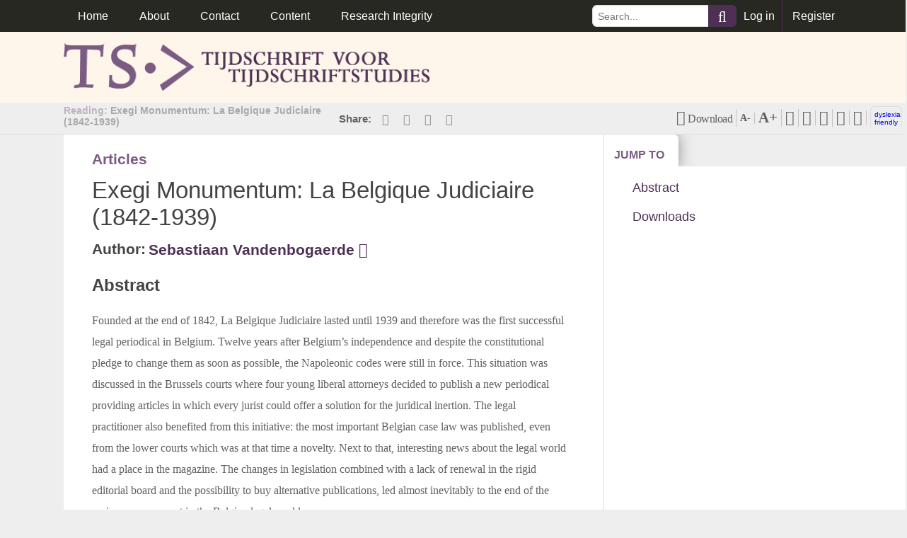

--- FILE ---
content_type: text/html;charset=UTF-8
request_url: http://triggered.edinburgh.clockss.org/ServeContent?url=https%3A%2F%2Fwww.tijdschriftstudies.nl%2Farticles%2F10.18352%2Fts.47%2Fprint%2F
body_size: 7622
content:


<!DOCTYPE html>
<!-- change itemtype https://developers.google.com/+/web/snippet/ -->
<html lang="en" itemscope itemtype="[google-item-type]">
<head>
  <meta charset="utf-8">
  <title>Exegi Monumentum: La Belgique Judiciaire (1842-1939)</title>
  <meta name="viewport" content="width=device-width, initial-scale=1.0, maximum-scale=1.0, user-scalable=no"><meta name="description" content="">
  <meta name="author" content="">
  <meta name="twitter:widgets:csp" content="on">
  
    

  <!-- FOR GOOGLE PLUS -->
  <meta itemprop="name" content="Tijdschrift voor Tijdschriftstudies">
  <meta itemprop="description" content="TS·&amp;gt; Tijdschrift voor tijdschrift­studies/ TS·&amp;gt; Journal for the Study of Periodical Media is a bilingual (English/Dutch), interdisciplinary, peer reviewed academic journal. It focuses on every aspect of periodicals and periodical media, such as newspapers, magazines, periodicals, blogs, etc., from the Early Modern period to the present.TS·&amp;gt; wishes to keep researchers and those interested in recent developments in periodical research updated on developments in the field. It also aims to stimulate research into periodical media.  ">

  <!-- FOR FACBOOK & LINKEDIN -->
  <meta property="og:title" content="Tijdschrift voor Tijdschriftstudies" />
  <meta property="og:description" content="TS·&amp;gt; Tijdschrift voor tijdschrift­studies/ TS·&amp;gt; Journal for the Study of Periodical Media is a bilingual (English/Dutch), interdisciplinary, peer reviewed academic journal. It focuses on every aspect of periodicals and periodical media, such as newspapers, magazines, periodicals, blogs, etc., from the Early Modern period to the present.TS·&amp;gt; wishes to keep researchers and those interested in recent developments in periodical research updated on developments in the field. It also aims to stimulate research into periodical media.  " />
  <meta property="og:url" content="http://www.tijdschriftstudies.nl/articles/abstract/10.18352/ts.47/" />
  <meta property="og:image" content="http://www.tijdschriftstudies.nl/static/images/header.png" />


  <!-- FOR TWITTER -->
  <meta name="twitter:card" content="summary_large_image">
  <meta name="twitter:site" content="@TStijdschrift">
  <meta name="twitter:title" content="Tijdschrift voor Tijdschriftstudies">
  <meta name="twitter:description" content="TS·&amp;gt; Tijdschrift voor tijdschrift­studies/ TS·&amp;gt; Journal for the Study of Periodical Media is a bilingual (English/Dutch), interdisciplinary, peer reviewed academic journal. It focuses on every aspect of periodicals and periodical media, such as newspapers, magazines, periodicals, blogs, etc., from the Early Modern period to the present.TS·&amp;gt; wishes to keep researchers and those interested in recent developments in periodical research updated on developments in the field. It also aims to stimulate research into periodical media.  ">
  <meta name="twitter:image" content="http://www.tijdschriftstudies.nl/static/images/header.png">
  

  <link rel="icon" href="https://triggered.edinburgh.clockss.org/ServeContent?url=https%3A%2F%2Fwww.tijdschriftstudies.nl%2Fjms%2Fpublic%2Fjournals%2F1%2FjournalFavicon_en_US.ico" type="image/vnd.microsoft.icon" />

  
  <link type='text/css' href="https://triggered.edinburgh.clockss.org/ServeContent?url=https%3A%2F%2Fwww.tijdschriftstudies.nl%2Fstatic%2Fcss%2Flibs%2Fjquery-ui.css" rel="stylesheet">
  <link href="https://triggered.edinburgh.clockss.org/ServeContent?url=https%3A%2F%2Fwww.tijdschriftstudies.nl%2Fstatic%2Fcss%2Ffont-awesome.min.css" rel="stylesheet">
  <link type='text/css' href="https://triggered.edinburgh.clockss.org/ServeContent?url=https%3A%2F%2Fwww.tijdschriftstudies.nl%2Fstatic%2Fcss%2Fjournal.css%3F2016-11-15" rel="stylesheet">
  <link href="https://triggered.edinburgh.clockss.org/ServeContent?url=https%3A%2F%2Fwww.tijdschriftstudies.nl%2Fstatic%2Fcss%2Foverrides.css%3F2016-11-15" rel="stylesheet">
  
  
  <!-- DC and Citation Meta -->






<meta name="DC.Date.created" scheme="ISO8601" content="2012-07-10T22:29:14"/>


<meta name="DC.Date.dateSubmitted" scheme="ISO8601" content="2012-07-10T18:44:10"/>


<meta name="DC.Date.issued" scheme="ISO8601" content="2012-07-10T22:29:14"/>


<meta name="DC.Date.modified" scheme="ISO8601" content="2012-07-10T22:29:14"/>


<meta name="DC.Description" xml:lang="en" content="Founded at the end of 1842, La Belgique Judiciaire lasted until 1939 and therefore was the first successful legal periodical in Belgium. Twelve years after Belgium’s independence and despite the constitutional pledge to change them as soon as possible, the Napoleonic codes were still in force. This situation was discussed in the Brussels courts where four young liberal attorneys decided to publish a new periodical providing articles in which every jurist could offer a solution for the juridical inertion. The legal practitioner also benefited from this initiative: the most important Belgian case law was published, even from the lower courts which was at that time a novelty. Next to that, interesting news about the legal world had a place in the magazine. The changes in legislation combined with a lack of renewal in the rigid editorial board and the possibility to buy alternative publications, led almost inevitably to the end of the review, a monument in the Belgian legal world."/>

<meta name="DC.Format" scheme="IMT" content="xml"/>
<meta name="DC.Format" scheme="IMT" content="pdf"/>


<meta name="DC.Identifier.pageNumber" content="46-58"/>


<meta name="DC.Identifier.DOI" content="10.18352/ts.47"/>
<meta name="DC.Identifier.URI" content="http://triggered.clockss.orghttps://triggered.edinburgh.clockss.org/ServeContent?url=http%3A%2F%2Fwww.tijdschriftstudies.nl%2Farticles%2F10.18352%2Fts.47%2F"/>


<meta name="DC.Language" scheme="ISO639-1" content="nl"/>

<meta name="DC.Rights" content="Authors who publish with this journal agree to the following terms:    Authors retain copyright and grant the journal right of first publication with the work simultaneously licensed under a  Creative Commons Attribution License  that allows others to share the work with an acknowledgement of the work&#039;s authorship and initial publication in this journal.  Authors are able to enter into separate, additional contractual arrangements for the non-exclusive distribution of the journal&#039;s published version of the work (e.g., post it to an institutional repository or publish it in a book), with an acknowledgement of its initial publication in this journal.  Authors are permitted and encouraged to post their work online (e.g., in institutional repositories or on their website) prior to and during the submission process, as it can lead to productive exchanges, as well as earlier and greater citation of published work (See  The Effect of Open Access ).  All third-party images reproduced on this journal are shared under Educational Fair Use. For more information on  Educational Fair Use , please see  this useful checklist prepared by Columbia University Libraries .   All copyright  of third-party content posted here for research purposes belongs to its original owners.  Unless otherwise stated all references to characters and comic art presented on this journal are ©, ® or ™ of their respective owners. No challenge to any owner’s rights is intended or should be inferred.   "/>
<meta name="DC.Source" content="Tijdschrift voor Tijdschriftstudies"/>

<meta name="DC.Source.ISSN" content="2214-8965"/>


<meta name="DC.Source.Issue" content="31"/>


<meta name="DC.Source.URI" content="http://www.tijdschriftstudies.nl"/> 


			
<meta name="DC.Subject" xml:lang="en" content="Legal periodical; Belgium; legal practice; legal science; La Belgique Judiciaire"/>

<meta name="DC.Title" content="Exegi Monumentum: La Belgique Judiciaire (1842-1939)"/>

<meta name="gs_meta_revision" content="1.1" />
<meta name="citation_journal_title" content="Tijdschrift voor Tijdschriftstudies"/>

<meta name="citation_issn" content="2214-8965"/>



<meta name="citation_author" content="Sebastiaan Vandenbogaerde"/>
<meta name="citation_author_email" content="sebastiaan.vandenbogaerde@ugent.be"/>
<meta name="citation_author_institution" content="Radboud Universiteit Nijmegen"/>


<meta name="citation_title" content="Exegi Monumentum: La Belgique Judiciaire (1842-1939)"/>


<meta name="citation_publication_date" content="2012-07-10"/>



<meta name="citation_doi" content="10.18352/ts.47"/>
<meta name="citation_abstract_html_url" content="http://triggered.clockss.orghttps://triggered.edinburgh.clockss.org/ServeContent?url=http%3A%2F%2Fwww.tijdschriftstudies.nl%2Farticles%2F10.18352%2Fts.47%2F"/>


<meta name="citation_language" content="nl"/>


<meta name="citation_keywords" xml:lang="en" content="Legal periodical; Belgium; legal practice; legal science; La Belgique Judiciaire;"/>

<meta name="citation_pdf_url" content="http://triggered.clockss.orghttps://triggered.edinburgh.clockss.org/ServeContent?url=http%3A%2F%2Fwww.tijdschriftstudies.nl%2Farticles%2F10.18352%2Fts.47%2Fgalley%2F49%2Fdownload%2F"/>
<!-- End DC and Citation Meta -->




</head>

<body>
  <header class="navigation">
  <a href="#" class="nav-button">
    <li></li>
    <li></li>
    <li></li>
  </a>
  <div class="navigation-wrapper">
    
    <ul class="navigation-ul">
    
      <li>
        <a href="https://triggered.edinburgh.clockss.org/ServeContent?url=https%3A%2F%2Fwww.tijdschriftstudies.nl%2F">Home</a>
      </li>
      <li class="has-subnav" id="#about">
        <a href="https://triggered.edinburgh.clockss.org/ServeContent?url=https%3A%2F%2Fwww.tijdschriftstudies.nl%2Fabout%2F" class="subnav-toggle">
          About
        </a>
        <ul class="subnav">
          <li>
            <a href="https://triggered.edinburgh.clockss.org/ServeContent?url=https%3A%2F%2Fwww.tijdschriftstudies.nl%2Fabout%2F">About the Journal</a>
          </li>
          
          <li>
            <a href="https://triggered.edinburgh.clockss.org/ServeContent?url=https%3A%2F%2Fwww.tijdschriftstudies.nl%2Fabout%2Feditorialteam%2F">Editorial Team</a>
          </li>
          
          
          
          <li>
            <a href="https://triggered.edinburgh.clockss.org/ServeContent?url=https%3A%2F%2Fwww.tijdschriftstudies.nl%2Fabout%2Feditorialpolicies%2F">Editorial Policies</a>
          </li>
          
          
          <li>
            <a href="https://triggered.edinburgh.clockss.org/ServeContent?url=https%3A%2F%2Fwww.tijdschriftstudies.nl%2Fabout%2Fsubmissions%2F">Submissions</a>
          </li>
          
          
        </ul>
      </li>
      <li>
        <a href="https://triggered.edinburgh.clockss.org/ServeContent?url=https%3A%2F%2Fwww.tijdschriftstudies.nl%2Fcontact%2F">Contact</a>
      </li>
      
      <li class="has-subnav" id="#content">
        <a href="https://triggered.edinburgh.clockss.org/ServeContent?url=https%3A%2F%2Fwww.tijdschriftstudies.nl%2Farticles%2F" class="subnav-toggle">
          Content
        </a>
        <ul class="subnav">
          <li>
            <a href="https://triggered.edinburgh.clockss.org/ServeContent?url=https%3A%2F%2Fwww.tijdschriftstudies.nl%2Farticles%2F">Articles</a>
          </li>
          <li>
            <a href="https://triggered.edinburgh.clockss.org/ServeContent?url=https%3A%2F%2Fwww.tijdschriftstudies.nl%2Fissue%2Farchive%2F">Issue Archive</a>
          </li>
          
          
        </ul>
      </li>
      
      
      
      <li>
        <a href="https://triggered.edinburgh.clockss.org/ServeContent?url=https%3A%2F%2Fwww.tijdschriftstudies.nl%2Fabout%2Fresearch-integrity%2F">Research Integrity</a>
      </li>
      
    
    </ul>
    <div class="right-content">
      <div class="searchbar">
        <form action="https://triggered.edinburgh.clockss.org/ServeContent?url=https%3A%2F%2Fwww.tijdschriftstudies.nl%2Farticles%2Fsearch%2F" method="POST">
          <input type='hidden' name='csrfmiddlewaretoken' value='YXr03D4MNVomN3WVR6ed1xfUbP4kSo2l' />
          <input type="text" name="search_term" placeholder="Search...">
          <button class="fa fa-search"></button>\
        </form>
      </div>
      <div class="login-states">
        
          <span class="modal">
  <label class="login-link" for="login-modal">
    <span>Log in</span>
  </label>
  <input class="modal-state" id="login-modal" type="checkbox" />
  <div class="modal-window">
    <div class="modal-inner login">
      <label class="close-modal" for="login-modal"></label>
      <h1>Log in</h1>
      <div class="aside">
        Don&#39;t have an account? <a href="https://triggered.edinburgh.clockss.org/ServeContent?url=https%3A%2F%2Fwww.tijdschriftstudies.nl%2Fregister">Register Here</a>
      </div>
      
      <div class="login-with-links">
        <a href="https://orcid.org/oauth/authorize?client_id=APP-VXH2IGZ6ZH7Q71L9&response_type=code&scope=/authenticate&redirect_uri=https://www.tijdschriftstudies.nl/login/orcid/&show_login=true" class="orcid-login">
          Log in With ORCiD
        </a>
      </div><br>
      <div class="login-centered-text">-------------- OR --------------</div>
      <form action="https://triggered.edinburgh.clockss.org/ServeContent?url=https%3A%2F%2Fwww.tijdschriftstudies.nl%2Fauthor%2Flogin%2F" method="POST">
        <input type='hidden' name='csrfmiddlewaretoken' value='YXr03D4MNVomN3WVR6ed1xfUbP4kSo2l' />
        <fieldset class="full-input">
          <label for="Email">
            Email/Username:
          </label>
          <input type="text" name="username">
        </fieldset>
        <fieldset class="full-input">
          <label for="Email">
            Password:
          </label>
          <input type="password" name="password">
        </fieldset>
        <div class="aside">
          You can <a href="https://triggered.edinburgh.clockss.org/ServeContent?url=https%3A%2F%2Fwww.tijdschriftstudies.nl%2Flogin%2Freset_password%2F">reset your password here</a>
        </div>
        <input type="hidden" name"this_page" value="/articles/abstract/10.18352/ts.47/">
        <button class="button-log-in" name="login" value="login">
          Log in
        </button>
      </form>
    </div>
  </div>
</span>

          
          <a class="register-link" href="https://triggered.edinburgh.clockss.org/ServeContent?url=https%3A%2F%2Fwww.tijdschriftstudies.nl%2Fregister">
            Register
          </a>
          
        
        
      </div>
    </div>
    
  </div>
</header>

  

<section class="brand-header" style="background-color: #FEF6EB">
  <div class="button-collection">

  
  
  </div>
  


  <div class="logo">

   
  <div class="logo-wrapper">
    
    
    
      <img class="header-logo " src="https://triggered.edinburgh.clockss.org/ServeContent?url=https%3A%2F%2Fwww.tijdschriftstudies.nl%2Fstatic%2Fimages%2Fheader.png" alt="">
    
    </div>
  

  </div>
</section>

  <!--[if IE]>
<style type="text/css">
	.ie-alert {
	    padding: 8px 35px 8px 14px;
	    color: #c09853;
	    background-color: #f2dede !important;
	    text-shadow: 0 1px 0 rgba(255, 255, 255, 0.5);
	    background-color: #fcf8e3;
	}

	.ie-alert p {
		padding-top: 8px;
	}
</style>
<div class="col-md-12 ie-alert alert-danger" style="margin-bottom:0;">
	<p>Internet Explorer version 9 and earlier are not supported (<a href="http://www.ubiquitypress.com/site/internet_explorer/">why</a>?). Please use of a modern browser such as <a href="https://www.mozilla.org/en-US/firefox/new/?utm_source=getfirefox-com&utm_medium=referral">Firefox</a> or <a href="https://www.google.com/chrome/browser/desktop/">Chrome.</a></p>
</div>
<![endif]-->

  


<span class="scroll-top-waypoint"></span>
<div class="article-top-nav">
  <div class="top-nav-container">
    <div class="top-nav-title">
      <h4>
        <span class="main-color-text">Reading:</span> Exegi Monumentum: La Belgique Judiciaire (1842-1939)
      </h4>
    </div>
    <div class="social-likes share-article" data-counters="no" data-url="http://www.tijdschriftstudies.nl/article/10.18352/ts.47" data-title="Exegi Monumentum: La Belgique Judiciaire (1842-1939)">
    <div class="aside">Share: </div>
      <a href="#" class="sharing-link facebook" title="Share link on Facebook">
        <i class="fa fa-facebook"></i>
      </a>
      <a href="#" class="sharing-link twitter" title="Share link on Twitter">
      </a>
      <a href="#" class="sharing-link plusone" title="Share link on Google+">
      </a>
      <a href="#" class="sharing-link linkedin" title="Share link on Linkedin">
      </a>
      <div class="addthis_sharing_toolbox"></div>
    </div>
  </div>
  <div class="right-controls">
    <span class="controls-wrapper">
      <span class="icon-with-list">
        <div class="fa fa-download"><p style="display:inline"> Download</p>
        </div>
        <ul>
          
          
            
            <li><a data-trackThis='downloads' data-category="PDF" data-label="10.18352/ts.47#49" href="https://triggered.edinburgh.clockss.org/ServeContent?url=https%3A%2F%2Fwww.tijdschriftstudies.nl%2Farticles%2F10.18352%2Fts.47%2Fgalley%2F49%2Fdownload%2F">PDF (NL)</a></li>
            
          
        
        </ul>
      </span>
      <a href="#" class="grey smaller" id="text-smaller">
        <b>A-</b>
      </a>
      <a href="#" class="grey" id="text-larger">
        <b>A+</b>
      </a>
      <span class="icon-with-list">
        <div class="fa fa-quote-left"></div>
        <ul>
          
          <li><a id="harvard-o" href="#">View Harvard Citation Style</a></li>
          <li><a id="van-o" href="#">View Vancouver Citation Style</a></li>
          <li><a id="apa-o" href="#">View APA Citation Style</a></li>
          
           
          
        </ul>
      </span>
        
          
          <a href="https://triggered.edinburgh.clockss.org/ServeContent?url=https%3A%2F%2Fwww.tijdschriftstudies.nl%2Farticles%2F10.18352%2Fts.47%2F%3Ftoggle_hypothesis%3Don" class="fa fa-edit"></a>
          
        

      <a HREF=><i class="fa fa-comment" id="comment-link"></i></a>
      
      <a href="https://triggered.edinburgh.clockss.org/ServeContent?url=https%3A%2F%2Fwww.tijdschriftstudies.nl%2Farticles%2F10.18352%2Fts.47%2Fprint%2F" class="fa fa-print"></a>
      
      <a href="https://triggered.edinburgh.clockss.org/ServeContent?url=https%3A%2F%2Fwww.tijdschriftstudies.nl%2Farticles%2Fabstract%2F10.18352%2Fts.47%2F%3Fsubject%3DInteresting+Article%26body%3Dhttp%3A%2F%2Fdoi.org%2F10.18352%2Fts.47" class="fa fa-envelope"></a>
      <a href="#" id="dyslexia-mode" class="dyslexia-friendly">dyslexia friendly</a>
    </span>
  </div>
  <div class="bar-long"></div>
</div>

<div class="app-container">
  <div class="major-article-block">
  	<div class="article-title">
    
	  <h4 class="main-color-text">Articles



    </h4>
	  <h1>Exegi Monumentum: La Belgique Judiciaire (1842-1939)</h1>
	 
     <div class="authors">
    <h4>
      <b>Author:</b>
    </h4>

    
    <div class="author-block" alt="More about this author">
        <h4>
          <span class="author-hover">Sebastiaan Vandenbogaerde</span> <a href="https://triggered.edinburgh.clockss.org/ServeContent?url=https%3A%2F%2Fwww.tijdschriftstudies.nl%2Farticles%2Fabstract%2F10.18352%2Fts.47%2Fsebastiaan.vandenbogaerde%40ugent.be" class="fa fa-envelope"></a>
        </h4>
        <div class="author-details">
          <h5 class="light">
            Radboud Universiteit Nijmegen, NL
          </h5>
          
          

          <h5>
              <a href="#" class="hide-author">X close</a>
          </h5>
      </div>
    </div>
    
    
    </div>


	  
    <div class="authors">
      <h2>Abstract</h2>
  	  Founded at the end of 1842, La Belgique Judiciaire lasted until 1939 and therefore was the first successful legal periodical in Belgium. Twelve years after Belgium’s independence and despite the constitutional pledge to change them as soon as possible, the Napoleonic codes were still in force. This situation was discussed in the Brussels courts where four young liberal attorneys decided to publish a new periodical providing articles in which every jurist could offer a solution for the juridical inertion. The legal practitioner also benefited from this initiative: the most important Belgian case law was published, even from the lower courts which was at that time a novelty. Next to that, interesting news about the legal world had a place in the magazine. The changes in legislation combined with a lack of renewal in the rigid editorial board and the possibility to buy alternative publications, led almost inevitably to the end of the review, a monument in the Belgian legal world.
    </div>
    
    
    <div class="authors">
	 <h5><strong>Keywords: </strong> <a href="https://triggered.edinburgh.clockss.org/ServeContent?url=https%3A%2F%2Fwww.tijdschriftstudies.nl%2Farticles%2Fsearch%2F%3Fsearch%3DLegal+periodical">Legal periodical</a>,&nbsp;<a href="https://triggered.edinburgh.clockss.org/ServeContent?url=https%3A%2F%2Fwww.tijdschriftstudies.nl%2Farticles%2Fsearch%2F%3Fsearch%3DBelgium"> Belgium</a>,&nbsp;<a href="https://triggered.edinburgh.clockss.org/ServeContent?url=https%3A%2F%2Fwww.tijdschriftstudies.nl%2Farticles%2Fsearch%2F%3Fsearch%3Dlegal+practice"> legal practice</a>,&nbsp;<a href="https://triggered.edinburgh.clockss.org/ServeContent?url=https%3A%2F%2Fwww.tijdschriftstudies.nl%2Farticles%2Fsearch%2F%3Fsearch%3Dlegal+science"> legal science</a>,&nbsp;<a href="https://triggered.edinburgh.clockss.org/ServeContent?url=https%3A%2F%2Fwww.tijdschriftstudies.nl%2Farticles%2Fsearch%2F%3Fsearch%3DLa+Belgique+Judiciaire"> La Belgique Judiciaire</a>&nbsp;</h5></div>
    
    
    <h5>DOI: <a href="http://doi.org/10.18352/ts.47">http://doi.org/10.18352/ts.47</a></h5>
    
    <div class="authors">
      <span class="span-how-to"><strong>How to Cite: </strong></span>
      <span class="span-citation">
      
      Vandenbogaerde, S., (2012). Exegi Monumentum: La Belgique Judiciaire (1842-1939). Tijdschrift voor Tijdschriftstudies. (31), pp.46–58. DOI: <a href="http://doi.org/10.18352/ts.47">http://doi.org/10.18352/ts.47</a>
      
      </span>
    </div>
	  <div class="article-stats">

  
  

  
    
      <a href="https://triggered.edinburgh.clockss.org/ServeContent?url=https%3A%2F%2Fwww.tijdschriftstudies.nl%2Farticles%2F10.18352%2Fts.47%2Fmetrics%2F#views" class="stat-block">
    
      
      <div class="stat-number">22</div>
      
      <div class="stat-label">Views</div>
    </a>
    

  
    
      <a href="https://triggered.edinburgh.clockss.org/ServeContent?url=https%3A%2F%2Fwww.tijdschriftstudies.nl%2Farticles%2F10.18352%2Fts.47%2Fmetrics%2F#downloads" class="stat-block">
    
      
      <div class="stat-number">12</div>
      
      <div class="stat-label">Downloads</div>
    </a>
  



  
  

    

    
  
</div>

	  <div class="article-credits-block">
	    <div class="credit-block">
	      Published on 10 Jul 2012.
	    </div>
	    
      <div class="credit-block">
        <i class="fa fa-check-circle"></i> Peer Reviewed
      </div>
      
      
      <div class="credit-block">
        
        <a href="http://creativecommons.org/licenses/by/3.0">
          <abbr title="This is an Open Access article distributed under the terms of the Creative Commons Attribution 3.0 license (unless stated otherwise) which permits unrestricted use, distribution, and reproduction in any medium, provided the original work is properly cited. Copyright is retained by the author(s)" rel="tooltip">
          CC BY 3.0
          </abbr>
        </a>
        
	    </div>
      
	  </div>
	  <br />
	  <h2>Downloads</h2>
	  
      
      <li><h4><a data-trackThis='downloads' data-category="PDF" data-label="10.18352/ts.47#49" href="https://triggered.edinburgh.clockss.org/ServeContent?url=https%3A%2F%2Fwww.tijdschriftstudies.nl%2Farticles%2F10.18352%2Fts.47%2Fgalley%2F49%2Fdownload%2F"><i class="fa fa-download"></i> PDF</a></h4></li>
      
    

	  </div>
  </div>
  <div id="harvard" title="Harvard Citation" style="display:none;">
    <p>Vandenbogaerde, S., (2012). Exegi Monumentum: La Belgique Judiciaire (1842-1939). Tijdschrift voor Tijdschriftstudies. (31), pp.46–58. DOI: <a href="http://doi.org/10.18352/ts.47">http://doi.org/10.18352/ts.47</a></p>
  </div>
  <div id="van" title="Vancouver Citation" style="display:none;">
    <p>Vandenbogaerde S. Exegi Monumentum: La Belgique Judiciaire (1842-1939). Tijdschrift voor Tijdschriftstudies. 2012;(31):46–58.  DOI: <a href="http://doi.org/10.18352/ts.47">http://doi.org/10.18352/ts.47</a></p>
  </div>
  <div id="apa" title="APA Citation" style="display:none;">
    <p>Vandenbogaerde, S. (2012). Exegi Monumentum: La Belgique Judiciaire (1842-1939). <i>Tijdschrift voor Tijdschriftstudies</i>, (31), 46–58. DOI: <a href="http://doi.org/10.18352/ts.47">http://doi.org/10.18352/ts.47</a></p>
  </div>
  <div id="oscola" title="OSCOLA Citation" style="display:none;">
    <p>Vandenbogaerde, Sebastiaan. 2012. Exegi Monumentum: La Belgique Judiciaire (1842-1939), no. 31: 46–58. DOI: <a href="http://doi.org/10.18352/ts.47">http://doi.org/10.18352/ts.47</a></p>
  </div>
  <div class="article-minor-block">
  <div class="tab-choice-block">
  <a href="#" id="toc" class="tabs active">
    Jump to
  </a>
  
</div>
<div id="toc-list" class="toggle-lists visible">
  <ul class="chapters">
  <!-- Remove numbered list only on article view -->
  <style type="text/css">li{list-style-type:none !important}</style>
  </ul>
</div>



  </div>

</div>


  <div class="footer">
  <div class="outer-container">
    <ul class="footer-info">
      <li>
        
        E-ISSN: 2214-8965
        
      </li>
      
      
      
      <li>
        
          <h5>Published by <a target="_blank" href="http://www.huizingainstituut.nl/projectgroep-tijdschriftstudies/">Projectgroep Tijdschriftstudies</a>  | Supported by <a target="_blank" href="http://www.uopenjournals.org/">Utrecht University Library Open Access Journals</a></h5>
        
      </li>
    </ul>

<!-- Google Analytics -->
  <script type="text/javascript">

    // import GA analytics code for UbP - use this newer version for UbP
    (function(i,s,o,g,r,a,m){i['GoogleAnalyticsObject']=r;i[r]=i[r]||function(){
    (i[r].q=i[r].q||[]).push(arguments)},i[r].l=1*new Date();a=s.createElement(o),
    m=s.getElementsByTagName(o)[0];a.async=1;a.src=g;m.parentNode.insertBefore(a,m)
    })(window,document,'script','//www.google-analytics.com/analytics.js','ga');

    // settings for Ubiquity Press analytics account
    ga('create', 'UA-12088841-20', 'auto');
    ga('send', 'pageview');
    ga('set', 'anonymizeIp', true);
  </script>
  <!-- End Google Analytics -->

  <!-- Piwik -->
  <script type="text/javascript">
    var _paq = _paq || [];
     _paq.push(['trackPageView']);
    _paq.push(['enableLinkTracking']);
          (function() {
    var u=(("https:" == document.location.protocol) ? "https" : "http") + "://piwik.uplabs0.com/";
    _paq.push(['setTrackerUrl', u+'piwik.php']);
    _paq.push(['setSiteId', "70"]);
    var d=document, g=d.createElement('script'), s=d.getElementsByTagName('script')[0]; g.type='text/javascript';
    g.defer=true; g.async=true; g.src=u+'piwik.js'; s.parentNode.insertBefore(g,s);
    })();
   </script>

  <noscript><p><img src="http://piwik.uplabs0.com/piwik.php?idsite=Array" style="border:0;" alt="" /></p></noscript>
  <!-- End Piwik Code -->
  </div>
</div>


  
  
  <!-- Lib JS -->
  <script type="text/javascript" src="https://triggered.edinburgh.clockss.org/ServeContent?url=https%3A%2F%2Fwww.tijdschriftstudies.nl%2Fstatic%2Fjs%2Flibs%2Fjquery.min.js"></script>
  <script type="text/javascript" src="https://triggered.edinburgh.clockss.org/ServeContent?url=https%3A%2F%2Fwww.tijdschriftstudies.nl%2Fstatic%2Fjs%2Flibs%2Fjquery.bxslider.js"></script>
  <script type="text/javascript" src="https://triggered.edinburgh.clockss.org/ServeContent?url=https%3A%2F%2Fwww.tijdschriftstudies.nl%2Fstatic%2Fjs%2Flibs%2Fjquery.easing.js"></script>
  <script type="text/javascript" src="https://triggered.edinburgh.clockss.org/ServeContent?url=https%3A%2F%2Fwww.tijdschriftstudies.nl%2Fstatic%2Fjs%2Flibs%2Fjquery.inlineFootnotes.js"></script>
  <script type="text/javascript" src="https://triggered.edinburgh.clockss.org/ServeContent?url=https%3A%2F%2Fwww.tijdschriftstudies.nl%2Fstatic%2Fjs%2Flibs%2Fjquery.scrollTo.js"></script>
  <script type="text/javascript" src="https://triggered.edinburgh.clockss.org/ServeContent?url=https%3A%2F%2Fwww.tijdschriftstudies.nl%2Fstatic%2Fjs%2Flibs%2Fraphael.js"></script>
  <script type="text/javascript" src="https://triggered.edinburgh.clockss.org/ServeContent?url=https%3A%2F%2Fwww.tijdschriftstudies.nl%2Fstatic%2Fjs%2Flibs%2FrequestAnimation.js"></script>
  <script type="text/javascript" src="https://triggered.edinburgh.clockss.org/ServeContent?url=https%3A%2F%2Fwww.tijdschriftstudies.nl%2Fstatic%2Fjs%2Flibs%2Fsocial-likes.js"></script>
  <script type="text/javascript" src="https://triggered.edinburgh.clockss.org/ServeContent?url=https%3A%2F%2Fwww.tijdschriftstudies.nl%2Fstatic%2Fjs%2Flibs%2Funderscore-min.js"></script>
  <script type="text/javascript" src="https://triggered.edinburgh.clockss.org/ServeContent?url=https%3A%2F%2Fwww.tijdschriftstudies.nl%2Fstatic%2Fjs%2Flibs%2Fwaypoints.js"></script>
  <script type="text/javascript" src="https://triggered.edinburgh.clockss.org/ServeContent?url=https%3A%2F%2Fwww.tijdschriftstudies.nl%2Fstatic%2Fjs%2Flibs%2Fzepto.min.js"></script>
  <script type="text/javascript" src="https://triggered.edinburgh.clockss.org/ServeContent?url=https%3A%2F%2Fwww.tijdschriftstudies.nl%2Fstatic%2Fjs%2Flibs%2Fjquery.te.js"></script>
  <script type="text/javascript" src="https://triggered.edinburgh.clockss.org/ServeContent?url=https%3A%2F%2Fwww.tijdschriftstudies.nl%2Fstatic%2Fjs%2Flibs%2Ffeatherlight.js"></script>
  <script type="text/javascript" src="https://triggered.edinburgh.clockss.org/ServeContent?url=https%3A%2F%2Fwww.tijdschriftstudies.nl%2Fstatic%2Fjs%2Flibs%2Ftablexcel.js"></script>

  <script type="text/javascript" src="https://triggered.edinburgh.clockss.org/ServeContent?url=https%3A%2F%2Fwww.tijdschriftstudies.nl%2Fstatic%2Fjs%2Fjournals%2Ffootnotes.js"></script>
  <script type="text/javascript" src="https://triggered.edinburgh.clockss.org/ServeContent?url=https%3A%2F%2Fwww.tijdschriftstudies.nl%2Fstatic%2Fjs%2Fjournals%2Fresponsive.js"></script>
  <script type="text/javascript" src="https://triggered.edinburgh.clockss.org/ServeContent?url=https%3A%2F%2Fwww.tijdschriftstudies.nl%2Fstatic%2Fjs%2Fjournals%2Fscroll-events.js"></script>
  <script type="text/javascript" src="https://triggered.edinburgh.clockss.org/ServeContent?url=https%3A%2F%2Fwww.tijdschriftstudies.nl%2Fstatic%2Fjs%2Fjournals%2Fsharing.js"></script>
  <script type="text/javascript" src="https://triggered.edinburgh.clockss.org/ServeContent?url=https%3A%2F%2Fwww.tijdschriftstudies.nl%2Fstatic%2Fjs%2Fjournals%2Fslider.js"></script>
  <script type="text/javascript" src="https://triggered.edinburgh.clockss.org/ServeContent?url=https%3A%2F%2Fwww.tijdschriftstudies.nl%2Fstatic%2Fjs%2Fjournals%2Ftabs.js"></script>
  <script type="text/javascript" src="https://triggered.edinburgh.clockss.org/ServeContent?url=https%3A%2F%2Fwww.tijdschriftstudies.nl%2Fstatic%2Fjs%2Fjournals%2Ftooltips.js"></script>
  <script type="text/javascript" src="https://triggered.edinburgh.clockss.org/ServeContent?url=https%3A%2F%2Fwww.tijdschriftstudies.nl%2Fstatic%2Fjs%2Fjournals%2Farticle-click-events.js"></script>
  <script type="text/javascript" src="https://triggered.edinburgh.clockss.org/ServeContent?url=https%3A%2F%2Fwww.tijdschriftstudies.nl%2Fstatic%2Fjs%2Flibs%2Fjquery-ui.js"></script>

  <!-- Application JS -->
  <script type="text/javascript" src="https://triggered.edinburgh.clockss.org/ServeContent?url=https%3A%2F%2Fwww.tijdschriftstudies.nl%2Fstatic%2Fjs%2Fapplication.js"></script>
  <script type="text/javascript" src="https://triggered.edinburgh.clockss.org/ServeContent?url=https%3A%2F%2Fwww.tijdschriftstudies.nl%2Fstatic%2Fjs%2Fup.js"></script>
  <script type="text/javascript" src="https://triggered.edinburgh.clockss.org/ServeContent?url=https%3A%2F%2Fwww.tijdschriftstudies.nl%2Fstatic%2Fjs%2Fcite.js"></script>

  <script type="text/javascript">
    /* * * CONFIGURATION VARIABLES: EDIT BEFORE PASTING INTO YOUR WEBPAGE * * */
    
    var disqus_shortname = 'up-ts';
    

    /* * * DON'T EDIT BELOW THIS LINE * * */
    (function () {
    var s = document.createElement('script'); s.async = true;
    s.type = 'text/javascript';
    s.src = 'https://' + disqus_shortname + '.disqus.com/count.js';
    (document.getElementsByTagName('HEAD')[0] || document.getElementsByTagName('BODY')[0]).appendChild(s);
    }());
  </script>

    <!-- Twitter -->
    <script>window.twttr = (function(d, s, id) {
      var js, fjs = d.getElementsByTagName(s)[0],
        t = window.twttr || {};
      if (d.getElementById(id)) return t;
      js = d.createElement(s);
      js.id = id;
      js.src = "https://platform.twitter.com/widgets.js";
      fjs.parentNode.insertBefore(js, fjs);

      t._e = [];
      t.ready = function(f) {
        t._e.push(f);
      };

      return t;
    }(document, "script", "twitter-wjs"));</script>
    <!-- End Twitter -->


  <script type="text/javascript" src="//s7.addthis.com/js/300/addthis_widget.js#pubid=ra-54b7cd1d2fa14b20" async="async"></script>
  
  

</body>


--- FILE ---
content_type: text/css;charset=UTF-8
request_url: https://triggered.edinburgh.clockss.org/ServeContent?url=https%3A%2F%2Fwww.tijdschriftstudies.nl%2Fstatic%2Fcss%2Fjournal.css%3F2016-11-15
body_size: 356645
content:
@charset "UTF-8";
@import url('https://triggered.edinburgh.clockss.org/ServeContent?url=https%3A%2F%2Ffonts.googleapis.com%2Fcss%3Ffamily%3DSource%2BSans%2BPro%3A300%2C400%2C600%2C700%2C300italic%2C400italic%2C600italic%7CMerriweather%3A400%2C300%2C700%2C300italic%2C400italic%2C700italic');
* {
  -webkit-box-sizing: border-box;
  -moz-box-sizing: border-box;
  box-sizing: border-box; }

/* ===============
   GLOBAL BODY COLORS
   =============== */
/* ===============
   NAVBAR VARIABLES
   =============== */
/* ===============
   BRAND COLORS & BRAND COLOR RELATIONS
   =============== */
/* text color when the main color is the background */
/* ===============
   JOURNAL PREFERENCE COLORS - overlays and brand headers
   =============== */
/* ===============
   SOCIAL VARIABLES
   =============== */
/* ===============
   BORDER VARIABLES
   =============== */
/* ===============
   GLOBAL PADDING
   =============== */
/* ===============
   TYPOGRAPHY VARIABLES
   =============== */
/* ===============
   FORM VARIABLES
   =============== */
html, body, div, span, applet, object, iframe,
h1, h2, h3, h4, h5, h6, p, .center-padded .list li, .featured-block .list li, .metrics-for .list li, .information-block .list li, .main-body-block .list li, .intro-row .list li, .article-title .list li, .article-body .list li, .article-references .list li, .chapters .list li, .progress-block .list li, .center-padded .numbered-list li, .featured-block .numbered-list li, .metrics-for .numbered-list li, .information-block .numbered-list li, .main-body-block .numbered-list li, .intro-row .numbered-list li, .article-title .numbered-list li, .article-body .numbered-list li, .article-references .numbered-list li, .chapters .numbered-list li, .progress-block .numbered-list li, .center-padded .alphabetic-list li, .featured-block .alphabetic-list li, .metrics-for .alphabetic-list li, .information-block .alphabetic-list li, .main-body-block .alphabetic-list li, .intro-row .alphabetic-list li, .article-title .alphabetic-list li, .article-body .alphabetic-list li, .article-references .alphabetic-list li, .chapters .alphabetic-list li, .progress-block .alphabetic-list li, .article-body li, blockquote, pre,
a, abbr, acronym, address, big, cite, code,
del, dfn, em, img, ins, kbd, q, s, samp,
small, strike, strong, sub, sup, tt, var,
b, u, i, center,
dl, dt, dd, ol, ul, li,
fieldset, form, label, legend,
table, caption, tbody, tfoot, thead, tr, th, td,
article, aside, canvas, details, embed,
figure, figcaption, footer, header, hgroup,
menu, nav, output, ruby, section, summary,
time, mark, audio, video {
  margin: 0;
  padding: 0;
  border: 0;
  vertical-align: baseline;
  text-decoration: none; }

html, body {
  width: 100%;
  height: 100%; }

body {
  -webkit-font-smoothing: antialiased; }

ol, ul, li {
  list-style: none; }

img {
  max-width: 100%; }

.article-block, .trending-block {
  zoom: 1;
  /* For IE 6/7 (trigger hasLayout) */ }
  .article-block:after, .trending-block:after {
    content: "";
    display: table;
    clear: both; }

.center-padded, .button-share-row, .button-row, .inline-button-row, fieldset, fieldset div + .aside, .trending-share-bar, .article-stats, .expand-stats, .metrics-list .metrics-slab, .view-all, .follow-all, .authors .author-block.show-author, .submission-author .author-block, .authors .author-block.show-author .author-header, .submission-author .author-block .author-header, .image-upload-states, .manuscript-upload-states, .files-list, .image-files-list, .team-member-block, .policy-show, .article-top-nav, .user-info, .bio-statement, .institution .institution-row, .institution .button-row, .funder-row, .form-next-row, .thumbnail-volume-container {
  width: 100%;
  clear: both;
  display: block;
  zoom: 1;
  /* For IE 6/7 (trigger hasLayout) */ }
  .center-padded:after, .button-share-row:after, .button-row:after, .inline-button-row:after, fieldset:after, fieldset div + .aside:after, .trending-share-bar:after, .article-stats:after, .expand-stats:after, .metrics-list .metrics-slab:after, .view-all:after, .follow-all:after, .authors .author-block.show-author:after, .submission-author .author-block:after, .authors .author-block.show-author .author-header:after, .submission-author .author-block .author-header:after, .image-upload-states:after, .manuscript-upload-states:after, .files-list:after, .image-files-list:after, .team-member-block:after, .policy-show:after, .article-top-nav:after, .user-info:after, .bio-statement:after, .institution .institution-row:after, .institution .button-row:after, .funder-row:after, .form-next-row:after, .thumbnail-volume-container:after {
    content: "";
    display: table;
    clear: both; }

.navigation .right-content .login-states .login-link, .navigation .right-content .login-states .register-link, .multi-inline *, .brand-header .button i, .button-secondary i, .button-main i, .button-add i, .discussion-button-main i, .file-upload-button i, .button-small-delete i, .button-big-main i, .button-add-large i, .button-log-in i, .orcid-login i, .final-button-row .button-big i, .brand-header .button span, .button-secondary span, .button-main span, .button-add span, .discussion-button-main span, .file-upload-button span, .button-small-delete span, .button-big-main span, .button-add-large span, .button-log-in span, .orcid-login span, .final-button-row .button-big span, .inline-button-row label, .inline-button-row .file-upload-button, .long-input input, .long-input label, .inline-select label, .inline-select .standard-styled-select, .aside-with-button .aside, .aside-with-button .button-block, .inline-radios label, .inline-radios .radios, .social-contact .aside, .social-contact a.fa, .volume-block .volume-caption h1, .volume-block .volume-caption h4, .image-upload-states .image-preview-block, .manuscript-upload-states .image-preview-block, .files-list .image-preview-block, .image-files-list .image-preview-block, .image-upload-states .progress-bar-indication, .manuscript-upload-states .progress-bar-indication, .files-list .progress-bar-indication, .image-files-list .progress-bar-indication, .image-upload-states .actions-block, .manuscript-upload-states .actions-block, .files-list .actions-block, .image-files-list .actions-block, .image-upload-states .file-name-block, .manuscript-upload-states .file-name-block, .files-list .file-name-block, .image-files-list .file-name-block, .image-upload-states .icon-block, .manuscript-upload-states .icon-block, .files-list .icon-block, .image-files-list .icon-block, .profile-image .profile-image-container, .profile-image .profile-image-action, .order-by .standard-styled-select, .order-by label {
  position: relative;
  display: inline-block;
  vertical-align: middle; }

.brand-header .press-logo, .brand-header .society-logo, .standard-styled-select:after, .table-wrapper:before, .volume-block .volume-caption .centered-text, .author-reorder-state .author-reorder li:after, .image-upload-states .actions-block .close, .manuscript-upload-states .actions-block .close, .files-list .actions-block .close, .image-files-list .actions-block .close, .image-upload-states li:before, .policy-show li:after, .profile-image .profile-image-container:after, .collection-image img {
  position: absolute;
  top: 50%;
  -webkit-transform: translateY(-50%);
  -moz-transform: translateY(-50%);
  -ms-transform: translateY(-50%);
  -o-transform: translateY(-50%);
  transform: translateY(-50%); }

.brand-header .press-logo, .brand-header .society-logo, .standard-styled-select:after, .table-wrapper:before, .volume-block .volume-caption .centered-text, .author-reorder-state .author-reorder li:after, .image-upload-states .actions-block .close, .manuscript-upload-states .actions-block .close, .files-list .actions-block .close, .image-files-list .actions-block .close, .image-upload-states li:before, .policy-show li:after, .profile-image .profile-image-container:after, .collection-image img {
  position: absolute;
  top: 50%;
  -webkit-transform: translateY(-50%);
  -moz-transform: translateY(-50%);
  -ms-transform: translateY(-50%);
  -o-transform: translateY(-50%);
  transform: translateY(-50%); }

.modal .modal-inner, .social-likes__icon_facebook:before, .social-likes__icon_plusone:before, .social-likes__icon_linkedin:before, .social-likes__icon_twitter:before, .image-caption span, .featured-image img, .volume-block img, *[data-featherlight]:after {
  position: absolute;
  top: 50%;
  left: 50%;
  -webkit-transform: translate(-50%, -50%);
  -moz-transform: translate(-50%, -50%);
  -ms-transform: translate(-50%, -50%);
  -o-transform: translate(-50%, -50%);
  transform: translate(-50%, -50%); }

.featured-image .featured-caption-fill, .featured-caption-fill, .volume-block .volume-caption, .collection-image-caption {
  position: absolute;
  top: 0px;
  right: 0px;
  bottom: 0px;
  left: 0px; }

.featured-image .featured-caption-fill h1, .featured-caption-fill h1, .volume-block .volume-caption h1, .collection-image-caption h1, .featured-image .featured-caption-fill h2, .featured-caption-fill h2, .volume-block .volume-caption h2, .collection-image-caption h2, .featured-image .featured-caption-fill h3, .featured-caption-fill h3, .volume-block .volume-caption h3, .collection-image-caption h3, .featured-image .featured-caption-fill h4, .featured-caption-fill h4, .volume-block .volume-caption h4, .collection-image-caption h4, .featured-image .featured-caption-fill h5, .featured-caption-fill h5, .volume-block .volume-caption h5, .collection-image-caption h5, .featured-image .featured-caption-fill p, .featured-caption-fill p, .volume-block .volume-caption p, .collection-image-caption p, .featured-image .featured-caption-fill .center-padded .list li, .center-padded .list .featured-image .featured-caption-fill li, .featured-caption-fill .center-padded .list li, .center-padded .list .featured-caption-fill li, .volume-block .volume-caption .center-padded .list li, .center-padded .list .volume-block .volume-caption li, .collection-image-caption .center-padded .list li, .center-padded .list .collection-image-caption li, .featured-image .featured-caption-fill .featured-block .list li, .featured-block .list .featured-image .featured-caption-fill li, .featured-caption-fill .featured-block .list li, .featured-block .list .featured-caption-fill li, .volume-block .volume-caption .featured-block .list li, .featured-block .list .volume-block .volume-caption li, .collection-image-caption .featured-block .list li, .featured-block .list .collection-image-caption li, .featured-image .featured-caption-fill .metrics-for .list li, .metrics-for .list .featured-image .featured-caption-fill li, .featured-caption-fill .metrics-for .list li, .metrics-for .list .featured-caption-fill li, .volume-block .volume-caption .metrics-for .list li, .metrics-for .list .volume-block .volume-caption li, .collection-image-caption .metrics-for .list li, .metrics-for .list .collection-image-caption li, .featured-image .featured-caption-fill .information-block .list li, .information-block .list .featured-image .featured-caption-fill li, .featured-caption-fill .information-block .list li, .information-block .list .featured-caption-fill li, .volume-block .volume-caption .information-block .list li, .information-block .list .volume-block .volume-caption li, .collection-image-caption .information-block .list li, .information-block .list .collection-image-caption li, .featured-image .featured-caption-fill .main-body-block .list li, .main-body-block .list .featured-image .featured-caption-fill li, .featured-caption-fill .main-body-block .list li, .main-body-block .list .featured-caption-fill li, .volume-block .volume-caption .main-body-block .list li, .main-body-block .list .volume-block .volume-caption li, .collection-image-caption .main-body-block .list li, .main-body-block .list .collection-image-caption li, .featured-image .featured-caption-fill .intro-row .list li, .intro-row .list .featured-image .featured-caption-fill li, .featured-caption-fill .intro-row .list li, .intro-row .list .featured-caption-fill li, .volume-block .volume-caption .intro-row .list li, .intro-row .list .volume-block .volume-caption li, .collection-image-caption .intro-row .list li, .intro-row .list .collection-image-caption li, .featured-image .featured-caption-fill .article-title .list li, .article-title .list .featured-image .featured-caption-fill li, .featured-caption-fill .article-title .list li, .article-title .list .featured-caption-fill li, .volume-block .volume-caption .article-title .list li, .article-title .list .volume-block .volume-caption li, .collection-image-caption .article-title .list li, .article-title .list .collection-image-caption li, .featured-image .featured-caption-fill .article-body .list li, .article-body .list .featured-image .featured-caption-fill li, .featured-caption-fill .article-body .list li, .article-body .list .featured-caption-fill li, .volume-block .volume-caption .article-body .list li, .article-body .list .volume-block .volume-caption li, .collection-image-caption .article-body .list li, .article-body .list .collection-image-caption li, .featured-image .featured-caption-fill .article-references .list li, .article-references .list .featured-image .featured-caption-fill li, .featured-caption-fill .article-references .list li, .article-references .list .featured-caption-fill li, .volume-block .volume-caption .article-references .list li, .article-references .list .volume-block .volume-caption li, .collection-image-caption .article-references .list li, .article-references .list .collection-image-caption li, .featured-image .featured-caption-fill .chapters .list li, .chapters .list .featured-image .featured-caption-fill li, .featured-caption-fill .chapters .list li, .chapters .list .featured-caption-fill li, .volume-block .volume-caption .chapters .list li, .chapters .list .volume-block .volume-caption li, .collection-image-caption .chapters .list li, .chapters .list .collection-image-caption li, .featured-image .featured-caption-fill .progress-block .list li, .progress-block .list .featured-image .featured-caption-fill li, .featured-caption-fill .progress-block .list li, .progress-block .list .featured-caption-fill li, .volume-block .volume-caption .progress-block .list li, .progress-block .list .volume-block .volume-caption li, .collection-image-caption .progress-block .list li, .progress-block .list .collection-image-caption li, .featured-image .featured-caption-fill .center-padded .numbered-list li, .center-padded .numbered-list .featured-image .featured-caption-fill li, .featured-caption-fill .center-padded .numbered-list li, .center-padded .numbered-list .featured-caption-fill li, .volume-block .volume-caption .center-padded .numbered-list li, .center-padded .numbered-list .volume-block .volume-caption li, .collection-image-caption .center-padded .numbered-list li, .center-padded .numbered-list .collection-image-caption li, .featured-image .featured-caption-fill .featured-block .numbered-list li, .featured-block .numbered-list .featured-image .featured-caption-fill li, .featured-caption-fill .featured-block .numbered-list li, .featured-block .numbered-list .featured-caption-fill li, .volume-block .volume-caption .featured-block .numbered-list li, .featured-block .numbered-list .volume-block .volume-caption li, .collection-image-caption .featured-block .numbered-list li, .featured-block .numbered-list .collection-image-caption li, .featured-image .featured-caption-fill .metrics-for .numbered-list li, .metrics-for .numbered-list .featured-image .featured-caption-fill li, .featured-caption-fill .metrics-for .numbered-list li, .metrics-for .numbered-list .featured-caption-fill li, .volume-block .volume-caption .metrics-for .numbered-list li, .metrics-for .numbered-list .volume-block .volume-caption li, .collection-image-caption .metrics-for .numbered-list li, .metrics-for .numbered-list .collection-image-caption li, .featured-image .featured-caption-fill .information-block .numbered-list li, .information-block .numbered-list .featured-image .featured-caption-fill li, .featured-caption-fill .information-block .numbered-list li, .information-block .numbered-list .featured-caption-fill li, .volume-block .volume-caption .information-block .numbered-list li, .information-block .numbered-list .volume-block .volume-caption li, .collection-image-caption .information-block .numbered-list li, .information-block .numbered-list .collection-image-caption li, .featured-image .featured-caption-fill .main-body-block .numbered-list li, .main-body-block .numbered-list .featured-image .featured-caption-fill li, .featured-caption-fill .main-body-block .numbered-list li, .main-body-block .numbered-list .featured-caption-fill li, .volume-block .volume-caption .main-body-block .numbered-list li, .main-body-block .numbered-list .volume-block .volume-caption li, .collection-image-caption .main-body-block .numbered-list li, .main-body-block .numbered-list .collection-image-caption li, .featured-image .featured-caption-fill .intro-row .numbered-list li, .intro-row .numbered-list .featured-image .featured-caption-fill li, .featured-caption-fill .intro-row .numbered-list li, .intro-row .numbered-list .featured-caption-fill li, .volume-block .volume-caption .intro-row .numbered-list li, .intro-row .numbered-list .volume-block .volume-caption li, .collection-image-caption .intro-row .numbered-list li, .intro-row .numbered-list .collection-image-caption li, .featured-image .featured-caption-fill .article-title .numbered-list li, .article-title .numbered-list .featured-image .featured-caption-fill li, .featured-caption-fill .article-title .numbered-list li, .article-title .numbered-list .featured-caption-fill li, .volume-block .volume-caption .article-title .numbered-list li, .article-title .numbered-list .volume-block .volume-caption li, .collection-image-caption .article-title .numbered-list li, .article-title .numbered-list .collection-image-caption li, .featured-image .featured-caption-fill .article-body .numbered-list li, .article-body .numbered-list .featured-image .featured-caption-fill li, .featured-caption-fill .article-body .numbered-list li, .article-body .numbered-list .featured-caption-fill li, .volume-block .volume-caption .article-body .numbered-list li, .article-body .numbered-list .volume-block .volume-caption li, .collection-image-caption .article-body .numbered-list li, .article-body .numbered-list .collection-image-caption li, .featured-image .featured-caption-fill .article-references .numbered-list li, .article-references .numbered-list .featured-image .featured-caption-fill li, .featured-caption-fill .article-references .numbered-list li, .article-references .numbered-list .featured-caption-fill li, .volume-block .volume-caption .article-references .numbered-list li, .article-references .numbered-list .volume-block .volume-caption li, .collection-image-caption .article-references .numbered-list li, .article-references .numbered-list .collection-image-caption li, .featured-image .featured-caption-fill .chapters .numbered-list li, .chapters .numbered-list .featured-image .featured-caption-fill li, .featured-caption-fill .chapters .numbered-list li, .chapters .numbered-list .featured-caption-fill li, .volume-block .volume-caption .chapters .numbered-list li, .chapters .numbered-list .volume-block .volume-caption li, .collection-image-caption .chapters .numbered-list li, .chapters .numbered-list .collection-image-caption li, .featured-image .featured-caption-fill .progress-block .numbered-list li, .progress-block .numbered-list .featured-image .featured-caption-fill li, .featured-caption-fill .progress-block .numbered-list li, .progress-block .numbered-list .featured-caption-fill li, .volume-block .volume-caption .progress-block .numbered-list li, .progress-block .numbered-list .volume-block .volume-caption li, .collection-image-caption .progress-block .numbered-list li, .progress-block .numbered-list .collection-image-caption li, .featured-image .featured-caption-fill .center-padded .alphabetic-list li, .center-padded .alphabetic-list .featured-image .featured-caption-fill li, .featured-caption-fill .center-padded .alphabetic-list li, .center-padded .alphabetic-list .featured-caption-fill li, .volume-block .volume-caption .center-padded .alphabetic-list li, .center-padded .alphabetic-list .volume-block .volume-caption li, .collection-image-caption .center-padded .alphabetic-list li, .center-padded .alphabetic-list .collection-image-caption li, .featured-image .featured-caption-fill .featured-block .alphabetic-list li, .featured-block .alphabetic-list .featured-image .featured-caption-fill li, .featured-caption-fill .featured-block .alphabetic-list li, .featured-block .alphabetic-list .featured-caption-fill li, .volume-block .volume-caption .featured-block .alphabetic-list li, .featured-block .alphabetic-list .volume-block .volume-caption li, .collection-image-caption .featured-block .alphabetic-list li, .featured-block .alphabetic-list .collection-image-caption li, .featured-image .featured-caption-fill .metrics-for .alphabetic-list li, .metrics-for .alphabetic-list .featured-image .featured-caption-fill li, .featured-caption-fill .metrics-for .alphabetic-list li, .metrics-for .alphabetic-list .featured-caption-fill li, .volume-block .volume-caption .metrics-for .alphabetic-list li, .metrics-for .alphabetic-list .volume-block .volume-caption li, .collection-image-caption .metrics-for .alphabetic-list li, .metrics-for .alphabetic-list .collection-image-caption li, .featured-image .featured-caption-fill .information-block .alphabetic-list li, .information-block .alphabetic-list .featured-image .featured-caption-fill li, .featured-caption-fill .information-block .alphabetic-list li, .information-block .alphabetic-list .featured-caption-fill li, .volume-block .volume-caption .information-block .alphabetic-list li, .information-block .alphabetic-list .volume-block .volume-caption li, .collection-image-caption .information-block .alphabetic-list li, .information-block .alphabetic-list .collection-image-caption li, .featured-image .featured-caption-fill .main-body-block .alphabetic-list li, .main-body-block .alphabetic-list .featured-image .featured-caption-fill li, .featured-caption-fill .main-body-block .alphabetic-list li, .main-body-block .alphabetic-list .featured-caption-fill li, .volume-block .volume-caption .main-body-block .alphabetic-list li, .main-body-block .alphabetic-list .volume-block .volume-caption li, .collection-image-caption .main-body-block .alphabetic-list li, .main-body-block .alphabetic-list .collection-image-caption li, .featured-image .featured-caption-fill .intro-row .alphabetic-list li, .intro-row .alphabetic-list .featured-image .featured-caption-fill li, .featured-caption-fill .intro-row .alphabetic-list li, .intro-row .alphabetic-list .featured-caption-fill li, .volume-block .volume-caption .intro-row .alphabetic-list li, .intro-row .alphabetic-list .volume-block .volume-caption li, .collection-image-caption .intro-row .alphabetic-list li, .intro-row .alphabetic-list .collection-image-caption li, .featured-image .featured-caption-fill .article-title .alphabetic-list li, .article-title .alphabetic-list .featured-image .featured-caption-fill li, .featured-caption-fill .article-title .alphabetic-list li, .article-title .alphabetic-list .featured-caption-fill li, .volume-block .volume-caption .article-title .alphabetic-list li, .article-title .alphabetic-list .volume-block .volume-caption li, .collection-image-caption .article-title .alphabetic-list li, .article-title .alphabetic-list .collection-image-caption li, .featured-image .featured-caption-fill .article-body .alphabetic-list li, .article-body .alphabetic-list .featured-image .featured-caption-fill li, .featured-caption-fill .article-body .alphabetic-list li, .article-body .alphabetic-list .featured-caption-fill li, .volume-block .volume-caption .article-body .alphabetic-list li, .article-body .alphabetic-list .volume-block .volume-caption li, .collection-image-caption .article-body .alphabetic-list li, .article-body .alphabetic-list .collection-image-caption li, .featured-image .featured-caption-fill .article-references .alphabetic-list li, .article-references .alphabetic-list .featured-image .featured-caption-fill li, .featured-caption-fill .article-references .alphabetic-list li, .article-references .alphabetic-list .featured-caption-fill li, .volume-block .volume-caption .article-references .alphabetic-list li, .article-references .alphabetic-list .volume-block .volume-caption li, .collection-image-caption .article-references .alphabetic-list li, .article-references .alphabetic-list .collection-image-caption li, .featured-image .featured-caption-fill .chapters .alphabetic-list li, .chapters .alphabetic-list .featured-image .featured-caption-fill li, .featured-caption-fill .chapters .alphabetic-list li, .chapters .alphabetic-list .featured-caption-fill li, .volume-block .volume-caption .chapters .alphabetic-list li, .chapters .alphabetic-list .volume-block .volume-caption li, .collection-image-caption .chapters .alphabetic-list li, .chapters .alphabetic-list .collection-image-caption li, .featured-image .featured-caption-fill .progress-block .alphabetic-list li, .progress-block .alphabetic-list .featured-image .featured-caption-fill li, .featured-caption-fill .progress-block .alphabetic-list li, .progress-block .alphabetic-list .featured-caption-fill li, .volume-block .volume-caption .progress-block .alphabetic-list li, .progress-block .alphabetic-list .volume-block .volume-caption li, .collection-image-caption .progress-block .alphabetic-list li, .progress-block .alphabetic-list .collection-image-caption li, .featured-image .featured-caption-fill .article-body li, .article-body .featured-image .featured-caption-fill li, .featured-caption-fill .article-body li, .article-body .featured-caption-fill li, .volume-block .volume-caption .article-body li, .article-body .volume-block .volume-caption li, .collection-image-caption .article-body li, .article-body .collection-image-caption li {
  color: white; }

.aside a, .asterisk a, .footer a, .checkbox-and-label .checkbox-label a, .single-line-checkbox .checkbox-label a, .social-contact a, .view-all a {
  color: #4d3053; }
  .aside a:hover, .asterisk a:hover, .footer a:hover, .checkbox-and-label .checkbox-label a:hover, .single-line-checkbox .checkbox-label a:hover, .social-contact a:hover, .view-all a:hover {
    color: #110b12; }

h2 {
  font-family: "Source Sans Pro", "helvetica neue", "helvetica", "Arial", "sans-serif";
  font-size: 1.5rem;
  font-weight: 600;
  color: #444444; }

.light {
  font-weight: 400; }

.aside {
  font-family: "Source Sans Pro", "helvetica neue", "helvetica", "Arial", "sans-serif";
  font-size: 0.875rem;
  font-weight: 400;
  color: #616161;
  max-width: 80%; }
  @media screen and (max-width: 580px) {
    .aside {
      max-width: 100%; } }
  .aside a {
    font-weight: 600; }

.asterisk {
  font-family: "Source Sans Pro", "helvetica neue", "helvetica", "Arial", "sans-serif";
  font-size: 0.875rem;
  font-weight: 400;
  color: #4d3053;
  max-width: 80%; }
  .asterisk a {
    font-weight: 600; }

h4, h5 {
  font-family: "Merriweather", "Georgia", "Times New Roman", serif; }

h1 {
  font-family: "Source Sans Pro", "helvetica neue", "helvetica", "Arial", "sans-serif";
  font-size: 2.0625rem;
  font-weight: 300;
  color: #444444; }

h3 {
  font-family: "Source Sans Pro", "helvetica neue", "helvetica", "Arial", "sans-serif";
  font-size: 1.3125rem;
  font-weight: 300;
  color: #444444; }

h4 {
  font-family: "Source Sans Pro", "helvetica neue", "helvetica", "Arial", "sans-serif";
  font-size: 1.3125rem;
  font-weight: 600;
  color: #444444; }

h5 {
  font-family: "Source Sans Pro", "helvetica neue", "helvetica", "Arial", "sans-serif";
  font-size: 1rem;
  font-weight: 600;
  color: #444444; }

h6 {
  font-family: "Source Sans Pro", "helvetica neue", "helvetica", "Arial", "sans-serif";
  font-size: 1.125rem;
  font-weight: 600;
  color: #444444; }

p, .center-padded .list li, .featured-block .list li, .metrics-for .list li, .information-block .list li, .main-body-block .list li, .intro-row .list li, .article-title .list li, .article-body .list li, .article-references .list li, .chapters .list li, .progress-block .list li, .center-padded .numbered-list li, .featured-block .numbered-list li, .metrics-for .numbered-list li, .information-block .numbered-list li, .main-body-block .numbered-list li, .intro-row .numbered-list li, .article-title .numbered-list li, .article-body .numbered-list li, .article-references .numbered-list li, .chapters .numbered-list li, .progress-block .numbered-list li, .center-padded .alphabetic-list li, .featured-block .alphabetic-list li, .metrics-for .alphabetic-list li, .information-block .alphabetic-list li, .main-body-block .alphabetic-list li, .intro-row .alphabetic-list li, .article-title .alphabetic-list li, .article-body .alphabetic-list li, .article-references .alphabetic-list li, .chapters .alphabetic-list li, .progress-block .alphabetic-list li, .article-body li {
  font-family: "Merriweather", "Georgia", "Times New Roman", serif;
  font-size: 1rem;
  font-weight: 400;
  color: #616161;
  letter-spacing: -0.5px; }

.main-color-text {
  color: #7b5b82;
  font-family: "Source Sans Pro", "helvetica neue", "helvetica", "Arial", "sans-serif"; }

.aside a, .asterisk a, .footer a, .checkbox-and-label .checkbox-label a, .single-line-checkbox .checkbox-label a, .social-contact a, .view-all a {
  color: #4d3053; }
  .aside a:hover, .asterisk a:hover, .footer a:hover, .checkbox-and-label .checkbox-label a:hover, .single-line-checkbox .checkbox-label a:hover, .social-contact a:hover, .view-all a:hover {
    color: #110b12; }

.html_sidebar_block a {
  color: #4d3053; }
  .html_sidebar_block a:hover {
    color: #110b12; }

.center-padded h1, .featured-block h1, .metrics-for h1, .information-block h1, .main-body-block h1, .intro-row h1, .article-title h1, .article-body h1, .article-references h1, .chapters h1, .progress-block h1 {
  padding-bottom: 0.625rem; }
.center-padded h2, .featured-block h2, .metrics-for h2, .information-block h2, .main-body-block h2, .intro-row h2, .article-title h2, .article-body h2, .article-references h2, .chapters h2, .progress-block h2 {
  padding-bottom: 0.625rem; }
.center-padded h4, .featured-block h4, .metrics-for h4, .information-block h4, .main-body-block h4, .intro-row h4, .article-title h4, .article-body h4, .article-references h4, .chapters h4, .progress-block h4, .center-padded h5, .featured-block h5, .metrics-for h5, .information-block h5, .main-body-block h5, .intro-row h5, .article-title h5, .article-body h5, .article-references h5, .chapters h5, .progress-block h5 {
  padding-bottom: 0.625rem; }
.center-padded p, .featured-block p, .metrics-for p, .information-block p, .main-body-block p, .intro-row p, .article-title p, .article-body p, .article-references p, .chapters p, .progress-block p, .center-padded .list li, .featured-block .center-padded .list li, .center-padded .list .featured-block li, .metrics-for .center-padded .list li, .center-padded .list .metrics-for li, .information-block .center-padded .list li, .center-padded .list .information-block li, .main-body-block .center-padded .list li, .center-padded .list .main-body-block li, .intro-row .center-padded .list li, .center-padded .list .intro-row li, .article-title .center-padded .list li, .center-padded .list .article-title li, .article-body .center-padded .list li, .center-padded .list .article-body li, .article-references .center-padded .list li, .center-padded .list .article-references li, .chapters .center-padded .list li, .center-padded .list .chapters li, .progress-block .center-padded .list li, .center-padded .list .progress-block li, .center-padded .featured-block .list li, .featured-block .list .center-padded li, .featured-block .list li, .metrics-for .featured-block .list li, .featured-block .list .metrics-for li, .information-block .featured-block .list li, .featured-block .list .information-block li, .main-body-block .featured-block .list li, .featured-block .list .main-body-block li, .intro-row .featured-block .list li, .featured-block .list .intro-row li, .article-title .featured-block .list li, .featured-block .list .article-title li, .article-body .featured-block .list li, .featured-block .list .article-body li, .article-references .featured-block .list li, .featured-block .list .article-references li, .chapters .featured-block .list li, .featured-block .list .chapters li, .progress-block .featured-block .list li, .featured-block .list .progress-block li, .center-padded .metrics-for .list li, .metrics-for .list .center-padded li, .featured-block .metrics-for .list li, .metrics-for .list .featured-block li, .metrics-for .list li, .information-block .metrics-for .list li, .metrics-for .list .information-block li, .main-body-block .metrics-for .list li, .metrics-for .list .main-body-block li, .intro-row .metrics-for .list li, .metrics-for .list .intro-row li, .article-title .metrics-for .list li, .metrics-for .list .article-title li, .article-body .metrics-for .list li, .metrics-for .list .article-body li, .article-references .metrics-for .list li, .metrics-for .list .article-references li, .chapters .metrics-for .list li, .metrics-for .list .chapters li, .progress-block .metrics-for .list li, .metrics-for .list .progress-block li, .center-padded .information-block .list li, .information-block .list .center-padded li, .featured-block .information-block .list li, .information-block .list .featured-block li, .metrics-for .information-block .list li, .information-block .list .metrics-for li, .information-block .list li, .main-body-block .information-block .list li, .information-block .list .main-body-block li, .intro-row .information-block .list li, .information-block .list .intro-row li, .article-title .information-block .list li, .information-block .list .article-title li, .article-body .information-block .list li, .information-block .list .article-body li, .article-references .information-block .list li, .information-block .list .article-references li, .chapters .information-block .list li, .information-block .list .chapters li, .progress-block .information-block .list li, .information-block .list .progress-block li, .center-padded .main-body-block .list li, .main-body-block .list .center-padded li, .featured-block .main-body-block .list li, .main-body-block .list .featured-block li, .metrics-for .main-body-block .list li, .main-body-block .list .metrics-for li, .information-block .main-body-block .list li, .main-body-block .list .information-block li, .main-body-block .list li, .intro-row .main-body-block .list li, .main-body-block .list .intro-row li, .article-title .main-body-block .list li, .main-body-block .list .article-title li, .article-body .main-body-block .list li, .main-body-block .list .article-body li, .article-references .main-body-block .list li, .main-body-block .list .article-references li, .chapters .main-body-block .list li, .main-body-block .list .chapters li, .progress-block .main-body-block .list li, .main-body-block .list .progress-block li, .center-padded .intro-row .list li, .intro-row .list .center-padded li, .featured-block .intro-row .list li, .intro-row .list .featured-block li, .metrics-for .intro-row .list li, .intro-row .list .metrics-for li, .information-block .intro-row .list li, .intro-row .list .information-block li, .main-body-block .intro-row .list li, .intro-row .list .main-body-block li, .intro-row .list li, .article-title .intro-row .list li, .intro-row .list .article-title li, .article-body .intro-row .list li, .intro-row .list .article-body li, .article-references .intro-row .list li, .intro-row .list .article-references li, .chapters .intro-row .list li, .intro-row .list .chapters li, .progress-block .intro-row .list li, .intro-row .list .progress-block li, .center-padded .article-title .list li, .article-title .list .center-padded li, .featured-block .article-title .list li, .article-title .list .featured-block li, .metrics-for .article-title .list li, .article-title .list .metrics-for li, .information-block .article-title .list li, .article-title .list .information-block li, .main-body-block .article-title .list li, .article-title .list .main-body-block li, .intro-row .article-title .list li, .article-title .list .intro-row li, .article-title .list li, .article-body .article-title .list li, .article-title .list .article-body li, .article-references .article-title .list li, .article-title .list .article-references li, .chapters .article-title .list li, .article-title .list .chapters li, .progress-block .article-title .list li, .article-title .list .progress-block li, .center-padded .article-body .list li, .article-body .list .center-padded li, .featured-block .article-body .list li, .article-body .list .featured-block li, .metrics-for .article-body .list li, .article-body .list .metrics-for li, .information-block .article-body .list li, .article-body .list .information-block li, .main-body-block .article-body .list li, .article-body .list .main-body-block li, .intro-row .article-body .list li, .article-body .list .intro-row li, .article-title .article-body .list li, .article-body .list .article-title li, .article-body .list li, .article-references .article-body .list li, .article-body .list .article-references li, .chapters .article-body .list li, .article-body .list .chapters li, .progress-block .article-body .list li, .article-body .list .progress-block li, .center-padded .article-references .list li, .article-references .list .center-padded li, .featured-block .article-references .list li, .article-references .list .featured-block li, .metrics-for .article-references .list li, .article-references .list .metrics-for li, .information-block .article-references .list li, .article-references .list .information-block li, .main-body-block .article-references .list li, .article-references .list .main-body-block li, .intro-row .article-references .list li, .article-references .list .intro-row li, .article-title .article-references .list li, .article-references .list .article-title li, .article-body .article-references .list li, .article-references .list .article-body li, .article-references .list li, .chapters .article-references .list li, .article-references .list .chapters li, .progress-block .article-references .list li, .article-references .list .progress-block li, .center-padded .chapters .list li, .chapters .list .center-padded li, .featured-block .chapters .list li, .chapters .list .featured-block li, .metrics-for .chapters .list li, .chapters .list .metrics-for li, .information-block .chapters .list li, .chapters .list .information-block li, .main-body-block .chapters .list li, .chapters .list .main-body-block li, .intro-row .chapters .list li, .chapters .list .intro-row li, .article-title .chapters .list li, .chapters .list .article-title li, .article-body .chapters .list li, .chapters .list .article-body li, .article-references .chapters .list li, .chapters .list .article-references li, .chapters .list li, .progress-block .chapters .list li, .chapters .list .progress-block li, .center-padded .progress-block .list li, .progress-block .list .center-padded li, .featured-block .progress-block .list li, .progress-block .list .featured-block li, .metrics-for .progress-block .list li, .progress-block .list .metrics-for li, .information-block .progress-block .list li, .progress-block .list .information-block li, .main-body-block .progress-block .list li, .progress-block .list .main-body-block li, .intro-row .progress-block .list li, .progress-block .list .intro-row li, .article-title .progress-block .list li, .progress-block .list .article-title li, .article-body .progress-block .list li, .progress-block .list .article-body li, .article-references .progress-block .list li, .progress-block .list .article-references li, .chapters .progress-block .list li, .progress-block .list .chapters li, .progress-block .list li, .center-padded .numbered-list li, .featured-block .center-padded .numbered-list li, .center-padded .numbered-list .featured-block li, .metrics-for .center-padded .numbered-list li, .center-padded .numbered-list .metrics-for li, .information-block .center-padded .numbered-list li, .center-padded .numbered-list .information-block li, .main-body-block .center-padded .numbered-list li, .center-padded .numbered-list .main-body-block li, .intro-row .center-padded .numbered-list li, .center-padded .numbered-list .intro-row li, .article-title .center-padded .numbered-list li, .center-padded .numbered-list .article-title li, .article-body .center-padded .numbered-list li, .center-padded .numbered-list .article-body li, .article-references .center-padded .numbered-list li, .center-padded .numbered-list .article-references li, .chapters .center-padded .numbered-list li, .center-padded .numbered-list .chapters li, .progress-block .center-padded .numbered-list li, .center-padded .numbered-list .progress-block li, .center-padded .featured-block .numbered-list li, .featured-block .numbered-list .center-padded li, .featured-block .numbered-list li, .metrics-for .featured-block .numbered-list li, .featured-block .numbered-list .metrics-for li, .information-block .featured-block .numbered-list li, .featured-block .numbered-list .information-block li, .main-body-block .featured-block .numbered-list li, .featured-block .numbered-list .main-body-block li, .intro-row .featured-block .numbered-list li, .featured-block .numbered-list .intro-row li, .article-title .featured-block .numbered-list li, .featured-block .numbered-list .article-title li, .article-body .featured-block .numbered-list li, .featured-block .numbered-list .article-body li, .article-references .featured-block .numbered-list li, .featured-block .numbered-list .article-references li, .chapters .featured-block .numbered-list li, .featured-block .numbered-list .chapters li, .progress-block .featured-block .numbered-list li, .featured-block .numbered-list .progress-block li, .center-padded .metrics-for .numbered-list li, .metrics-for .numbered-list .center-padded li, .featured-block .metrics-for .numbered-list li, .metrics-for .numbered-list .featured-block li, .metrics-for .numbered-list li, .information-block .metrics-for .numbered-list li, .metrics-for .numbered-list .information-block li, .main-body-block .metrics-for .numbered-list li, .metrics-for .numbered-list .main-body-block li, .intro-row .metrics-for .numbered-list li, .metrics-for .numbered-list .intro-row li, .article-title .metrics-for .numbered-list li, .metrics-for .numbered-list .article-title li, .article-body .metrics-for .numbered-list li, .metrics-for .numbered-list .article-body li, .article-references .metrics-for .numbered-list li, .metrics-for .numbered-list .article-references li, .chapters .metrics-for .numbered-list li, .metrics-for .numbered-list .chapters li, .progress-block .metrics-for .numbered-list li, .metrics-for .numbered-list .progress-block li, .center-padded .information-block .numbered-list li, .information-block .numbered-list .center-padded li, .featured-block .information-block .numbered-list li, .information-block .numbered-list .featured-block li, .metrics-for .information-block .numbered-list li, .information-block .numbered-list .metrics-for li, .information-block .numbered-list li, .main-body-block .information-block .numbered-list li, .information-block .numbered-list .main-body-block li, .intro-row .information-block .numbered-list li, .information-block .numbered-list .intro-row li, .article-title .information-block .numbered-list li, .information-block .numbered-list .article-title li, .article-body .information-block .numbered-list li, .information-block .numbered-list .article-body li, .article-references .information-block .numbered-list li, .information-block .numbered-list .article-references li, .chapters .information-block .numbered-list li, .information-block .numbered-list .chapters li, .progress-block .information-block .numbered-list li, .information-block .numbered-list .progress-block li, .center-padded .main-body-block .numbered-list li, .main-body-block .numbered-list .center-padded li, .featured-block .main-body-block .numbered-list li, .main-body-block .numbered-list .featured-block li, .metrics-for .main-body-block .numbered-list li, .main-body-block .numbered-list .metrics-for li, .information-block .main-body-block .numbered-list li, .main-body-block .numbered-list .information-block li, .main-body-block .numbered-list li, .intro-row .main-body-block .numbered-list li, .main-body-block .numbered-list .intro-row li, .article-title .main-body-block .numbered-list li, .main-body-block .numbered-list .article-title li, .article-body .main-body-block .numbered-list li, .main-body-block .numbered-list .article-body li, .article-references .main-body-block .numbered-list li, .main-body-block .numbered-list .article-references li, .chapters .main-body-block .numbered-list li, .main-body-block .numbered-list .chapters li, .progress-block .main-body-block .numbered-list li, .main-body-block .numbered-list .progress-block li, .center-padded .intro-row .numbered-list li, .intro-row .numbered-list .center-padded li, .featured-block .intro-row .numbered-list li, .intro-row .numbered-list .featured-block li, .metrics-for .intro-row .numbered-list li, .intro-row .numbered-list .metrics-for li, .information-block .intro-row .numbered-list li, .intro-row .numbered-list .information-block li, .main-body-block .intro-row .numbered-list li, .intro-row .numbered-list .main-body-block li, .intro-row .numbered-list li, .article-title .intro-row .numbered-list li, .intro-row .numbered-list .article-title li, .article-body .intro-row .numbered-list li, .intro-row .numbered-list .article-body li, .article-references .intro-row .numbered-list li, .intro-row .numbered-list .article-references li, .chapters .intro-row .numbered-list li, .intro-row .numbered-list .chapters li, .progress-block .intro-row .numbered-list li, .intro-row .numbered-list .progress-block li, .center-padded .article-title .numbered-list li, .article-title .numbered-list .center-padded li, .featured-block .article-title .numbered-list li, .article-title .numbered-list .featured-block li, .metrics-for .article-title .numbered-list li, .article-title .numbered-list .metrics-for li, .information-block .article-title .numbered-list li, .article-title .numbered-list .information-block li, .main-body-block .article-title .numbered-list li, .article-title .numbered-list .main-body-block li, .intro-row .article-title .numbered-list li, .article-title .numbered-list .intro-row li, .article-title .numbered-list li, .article-body .article-title .numbered-list li, .article-title .numbered-list .article-body li, .article-references .article-title .numbered-list li, .article-title .numbered-list .article-references li, .chapters .article-title .numbered-list li, .article-title .numbered-list .chapters li, .progress-block .article-title .numbered-list li, .article-title .numbered-list .progress-block li, .center-padded .article-body .numbered-list li, .article-body .numbered-list .center-padded li, .featured-block .article-body .numbered-list li, .article-body .numbered-list .featured-block li, .metrics-for .article-body .numbered-list li, .article-body .numbered-list .metrics-for li, .information-block .article-body .numbered-list li, .article-body .numbered-list .information-block li, .main-body-block .article-body .numbered-list li, .article-body .numbered-list .main-body-block li, .intro-row .article-body .numbered-list li, .article-body .numbered-list .intro-row li, .article-title .article-body .numbered-list li, .article-body .numbered-list .article-title li, .article-body .numbered-list li, .article-references .article-body .numbered-list li, .article-body .numbered-list .article-references li, .chapters .article-body .numbered-list li, .article-body .numbered-list .chapters li, .progress-block .article-body .numbered-list li, .article-body .numbered-list .progress-block li, .center-padded .article-references .numbered-list li, .article-references .numbered-list .center-padded li, .featured-block .article-references .numbered-list li, .article-references .numbered-list .featured-block li, .metrics-for .article-references .numbered-list li, .article-references .numbered-list .metrics-for li, .information-block .article-references .numbered-list li, .article-references .numbered-list .information-block li, .main-body-block .article-references .numbered-list li, .article-references .numbered-list .main-body-block li, .intro-row .article-references .numbered-list li, .article-references .numbered-list .intro-row li, .article-title .article-references .numbered-list li, .article-references .numbered-list .article-title li, .article-body .article-references .numbered-list li, .article-references .numbered-list .article-body li, .article-references .numbered-list li, .chapters .article-references .numbered-list li, .article-references .numbered-list .chapters li, .progress-block .article-references .numbered-list li, .article-references .numbered-list .progress-block li, .center-padded .chapters .numbered-list li, .chapters .numbered-list .center-padded li, .featured-block .chapters .numbered-list li, .chapters .numbered-list .featured-block li, .metrics-for .chapters .numbered-list li, .chapters .numbered-list .metrics-for li, .information-block .chapters .numbered-list li, .chapters .numbered-list .information-block li, .main-body-block .chapters .numbered-list li, .chapters .numbered-list .main-body-block li, .intro-row .chapters .numbered-list li, .chapters .numbered-list .intro-row li, .article-title .chapters .numbered-list li, .chapters .numbered-list .article-title li, .article-body .chapters .numbered-list li, .chapters .numbered-list .article-body li, .article-references .chapters .numbered-list li, .chapters .numbered-list .article-references li, .chapters .numbered-list li, .progress-block .chapters .numbered-list li, .chapters .numbered-list .progress-block li, .center-padded .progress-block .numbered-list li, .progress-block .numbered-list .center-padded li, .featured-block .progress-block .numbered-list li, .progress-block .numbered-list .featured-block li, .metrics-for .progress-block .numbered-list li, .progress-block .numbered-list .metrics-for li, .information-block .progress-block .numbered-list li, .progress-block .numbered-list .information-block li, .main-body-block .progress-block .numbered-list li, .progress-block .numbered-list .main-body-block li, .intro-row .progress-block .numbered-list li, .progress-block .numbered-list .intro-row li, .article-title .progress-block .numbered-list li, .progress-block .numbered-list .article-title li, .article-body .progress-block .numbered-list li, .progress-block .numbered-list .article-body li, .article-references .progress-block .numbered-list li, .progress-block .numbered-list .article-references li, .chapters .progress-block .numbered-list li, .progress-block .numbered-list .chapters li, .progress-block .numbered-list li, .center-padded .alphabetic-list li, .featured-block .center-padded .alphabetic-list li, .center-padded .alphabetic-list .featured-block li, .metrics-for .center-padded .alphabetic-list li, .center-padded .alphabetic-list .metrics-for li, .information-block .center-padded .alphabetic-list li, .center-padded .alphabetic-list .information-block li, .main-body-block .center-padded .alphabetic-list li, .center-padded .alphabetic-list .main-body-block li, .intro-row .center-padded .alphabetic-list li, .center-padded .alphabetic-list .intro-row li, .article-title .center-padded .alphabetic-list li, .center-padded .alphabetic-list .article-title li, .article-body .center-padded .alphabetic-list li, .center-padded .alphabetic-list .article-body li, .article-references .center-padded .alphabetic-list li, .center-padded .alphabetic-list .article-references li, .chapters .center-padded .alphabetic-list li, .center-padded .alphabetic-list .chapters li, .progress-block .center-padded .alphabetic-list li, .center-padded .alphabetic-list .progress-block li, .center-padded .featured-block .alphabetic-list li, .featured-block .alphabetic-list .center-padded li, .featured-block .alphabetic-list li, .metrics-for .featured-block .alphabetic-list li, .featured-block .alphabetic-list .metrics-for li, .information-block .featured-block .alphabetic-list li, .featured-block .alphabetic-list .information-block li, .main-body-block .featured-block .alphabetic-list li, .featured-block .alphabetic-list .main-body-block li, .intro-row .featured-block .alphabetic-list li, .featured-block .alphabetic-list .intro-row li, .article-title .featured-block .alphabetic-list li, .featured-block .alphabetic-list .article-title li, .article-body .featured-block .alphabetic-list li, .featured-block .alphabetic-list .article-body li, .article-references .featured-block .alphabetic-list li, .featured-block .alphabetic-list .article-references li, .chapters .featured-block .alphabetic-list li, .featured-block .alphabetic-list .chapters li, .progress-block .featured-block .alphabetic-list li, .featured-block .alphabetic-list .progress-block li, .center-padded .metrics-for .alphabetic-list li, .metrics-for .alphabetic-list .center-padded li, .featured-block .metrics-for .alphabetic-list li, .metrics-for .alphabetic-list .featured-block li, .metrics-for .alphabetic-list li, .information-block .metrics-for .alphabetic-list li, .metrics-for .alphabetic-list .information-block li, .main-body-block .metrics-for .alphabetic-list li, .metrics-for .alphabetic-list .main-body-block li, .intro-row .metrics-for .alphabetic-list li, .metrics-for .alphabetic-list .intro-row li, .article-title .metrics-for .alphabetic-list li, .metrics-for .alphabetic-list .article-title li, .article-body .metrics-for .alphabetic-list li, .metrics-for .alphabetic-list .article-body li, .article-references .metrics-for .alphabetic-list li, .metrics-for .alphabetic-list .article-references li, .chapters .metrics-for .alphabetic-list li, .metrics-for .alphabetic-list .chapters li, .progress-block .metrics-for .alphabetic-list li, .metrics-for .alphabetic-list .progress-block li, .center-padded .information-block .alphabetic-list li, .information-block .alphabetic-list .center-padded li, .featured-block .information-block .alphabetic-list li, .information-block .alphabetic-list .featured-block li, .metrics-for .information-block .alphabetic-list li, .information-block .alphabetic-list .metrics-for li, .information-block .alphabetic-list li, .main-body-block .information-block .alphabetic-list li, .information-block .alphabetic-list .main-body-block li, .intro-row .information-block .alphabetic-list li, .information-block .alphabetic-list .intro-row li, .article-title .information-block .alphabetic-list li, .information-block .alphabetic-list .article-title li, .article-body .information-block .alphabetic-list li, .information-block .alphabetic-list .article-body li, .article-references .information-block .alphabetic-list li, .information-block .alphabetic-list .article-references li, .chapters .information-block .alphabetic-list li, .information-block .alphabetic-list .chapters li, .progress-block .information-block .alphabetic-list li, .information-block .alphabetic-list .progress-block li, .center-padded .main-body-block .alphabetic-list li, .main-body-block .alphabetic-list .center-padded li, .featured-block .main-body-block .alphabetic-list li, .main-body-block .alphabetic-list .featured-block li, .metrics-for .main-body-block .alphabetic-list li, .main-body-block .alphabetic-list .metrics-for li, .information-block .main-body-block .alphabetic-list li, .main-body-block .alphabetic-list .information-block li, .main-body-block .alphabetic-list li, .intro-row .main-body-block .alphabetic-list li, .main-body-block .alphabetic-list .intro-row li, .article-title .main-body-block .alphabetic-list li, .main-body-block .alphabetic-list .article-title li, .article-body .main-body-block .alphabetic-list li, .main-body-block .alphabetic-list .article-body li, .article-references .main-body-block .alphabetic-list li, .main-body-block .alphabetic-list .article-references li, .chapters .main-body-block .alphabetic-list li, .main-body-block .alphabetic-list .chapters li, .progress-block .main-body-block .alphabetic-list li, .main-body-block .alphabetic-list .progress-block li, .center-padded .intro-row .alphabetic-list li, .intro-row .alphabetic-list .center-padded li, .featured-block .intro-row .alphabetic-list li, .intro-row .alphabetic-list .featured-block li, .metrics-for .intro-row .alphabetic-list li, .intro-row .alphabetic-list .metrics-for li, .information-block .intro-row .alphabetic-list li, .intro-row .alphabetic-list .information-block li, .main-body-block .intro-row .alphabetic-list li, .intro-row .alphabetic-list .main-body-block li, .intro-row .alphabetic-list li, .article-title .intro-row .alphabetic-list li, .intro-row .alphabetic-list .article-title li, .article-body .intro-row .alphabetic-list li, .intro-row .alphabetic-list .article-body li, .article-references .intro-row .alphabetic-list li, .intro-row .alphabetic-list .article-references li, .chapters .intro-row .alphabetic-list li, .intro-row .alphabetic-list .chapters li, .progress-block .intro-row .alphabetic-list li, .intro-row .alphabetic-list .progress-block li, .center-padded .article-title .alphabetic-list li, .article-title .alphabetic-list .center-padded li, .featured-block .article-title .alphabetic-list li, .article-title .alphabetic-list .featured-block li, .metrics-for .article-title .alphabetic-list li, .article-title .alphabetic-list .metrics-for li, .information-block .article-title .alphabetic-list li, .article-title .alphabetic-list .information-block li, .main-body-block .article-title .alphabetic-list li, .article-title .alphabetic-list .main-body-block li, .intro-row .article-title .alphabetic-list li, .article-title .alphabetic-list .intro-row li, .article-title .alphabetic-list li, .article-body .article-title .alphabetic-list li, .article-title .alphabetic-list .article-body li, .article-references .article-title .alphabetic-list li, .article-title .alphabetic-list .article-references li, .chapters .article-title .alphabetic-list li, .article-title .alphabetic-list .chapters li, .progress-block .article-title .alphabetic-list li, .article-title .alphabetic-list .progress-block li, .center-padded .article-body .alphabetic-list li, .article-body .alphabetic-list .center-padded li, .featured-block .article-body .alphabetic-list li, .article-body .alphabetic-list .featured-block li, .metrics-for .article-body .alphabetic-list li, .article-body .alphabetic-list .metrics-for li, .information-block .article-body .alphabetic-list li, .article-body .alphabetic-list .information-block li, .main-body-block .article-body .alphabetic-list li, .article-body .alphabetic-list .main-body-block li, .intro-row .article-body .alphabetic-list li, .article-body .alphabetic-list .intro-row li, .article-title .article-body .alphabetic-list li, .article-body .alphabetic-list .article-title li, .article-body .alphabetic-list li, .article-references .article-body .alphabetic-list li, .article-body .alphabetic-list .article-references li, .chapters .article-body .alphabetic-list li, .article-body .alphabetic-list .chapters li, .progress-block .article-body .alphabetic-list li, .article-body .alphabetic-list .progress-block li, .center-padded .article-references .alphabetic-list li, .article-references .alphabetic-list .center-padded li, .featured-block .article-references .alphabetic-list li, .article-references .alphabetic-list .featured-block li, .metrics-for .article-references .alphabetic-list li, .article-references .alphabetic-list .metrics-for li, .information-block .article-references .alphabetic-list li, .article-references .alphabetic-list .information-block li, .main-body-block .article-references .alphabetic-list li, .article-references .alphabetic-list .main-body-block li, .intro-row .article-references .alphabetic-list li, .article-references .alphabetic-list .intro-row li, .article-title .article-references .alphabetic-list li, .article-references .alphabetic-list .article-title li, .article-body .article-references .alphabetic-list li, .article-references .alphabetic-list .article-body li, .article-references .alphabetic-list li, .chapters .article-references .alphabetic-list li, .article-references .alphabetic-list .chapters li, .progress-block .article-references .alphabetic-list li, .article-references .alphabetic-list .progress-block li, .center-padded .chapters .alphabetic-list li, .chapters .alphabetic-list .center-padded li, .featured-block .chapters .alphabetic-list li, .chapters .alphabetic-list .featured-block li, .metrics-for .chapters .alphabetic-list li, .chapters .alphabetic-list .metrics-for li, .information-block .chapters .alphabetic-list li, .chapters .alphabetic-list .information-block li, .main-body-block .chapters .alphabetic-list li, .chapters .alphabetic-list .main-body-block li, .intro-row .chapters .alphabetic-list li, .chapters .alphabetic-list .intro-row li, .article-title .chapters .alphabetic-list li, .chapters .alphabetic-list .article-title li, .article-body .chapters .alphabetic-list li, .chapters .alphabetic-list .article-body li, .article-references .chapters .alphabetic-list li, .chapters .alphabetic-list .article-references li, .chapters .alphabetic-list li, .progress-block .chapters .alphabetic-list li, .chapters .alphabetic-list .progress-block li, .center-padded .progress-block .alphabetic-list li, .progress-block .alphabetic-list .center-padded li, .featured-block .progress-block .alphabetic-list li, .progress-block .alphabetic-list .featured-block li, .metrics-for .progress-block .alphabetic-list li, .progress-block .alphabetic-list .metrics-for li, .information-block .progress-block .alphabetic-list li, .progress-block .alphabetic-list .information-block li, .main-body-block .progress-block .alphabetic-list li, .progress-block .alphabetic-list .main-body-block li, .intro-row .progress-block .alphabetic-list li, .progress-block .alphabetic-list .intro-row li, .article-title .progress-block .alphabetic-list li, .progress-block .alphabetic-list .article-title li, .article-body .progress-block .alphabetic-list li, .progress-block .alphabetic-list .article-body li, .article-references .progress-block .alphabetic-list li, .progress-block .alphabetic-list .article-references li, .chapters .progress-block .alphabetic-list li, .progress-block .alphabetic-list .chapters li, .progress-block .alphabetic-list li, .center-padded .article-body li, .article-body .center-padded li, .featured-block .article-body li, .article-body .featured-block li, .metrics-for .article-body li, .article-body .metrics-for li, .information-block .article-body li, .article-body .information-block li, .main-body-block .article-body li, .article-body .main-body-block li, .intro-row .article-body li, .article-body .intro-row li, .article-title .article-body li, .article-body .article-title li, .article-body li, .article-references .article-body li, .article-body .article-references li, .chapters .article-body li, .article-body .chapters li, .progress-block .article-body li, .article-body .progress-block li {
  padding-bottom: 1.25rem; }
.center-padded a, .featured-block a, .metrics-for a, .information-block a, .main-body-block a, .intro-row a, .article-title a, .article-body a, .article-references a, .chapters a, .progress-block a {
  color: #4d3053; }
  .center-padded a:hover, .featured-block a:hover, .metrics-for a:hover, .information-block a:hover, .main-body-block a:hover, .intro-row a:hover, .article-title a:hover, .article-body a:hover, .article-references a:hover, .chapters a:hover, .progress-block a:hover {
    color: #110b12; }
.center-padded a[data-featherlight]:hover, .featured-block a[data-featherlight]:hover, .metrics-for a[data-featherlight]:hover, .information-block a[data-featherlight]:hover, .main-body-block a[data-featherlight]:hover, .intro-row a[data-featherlight]:hover, .article-title a[data-featherlight]:hover, .article-body a[data-featherlight]:hover, .article-references a[data-featherlight]:hover, .chapters a[data-featherlight]:hover, .progress-block a[data-featherlight]:hover {
  border-color: transparent; }
.center-padded .aside, .featured-block .aside, .metrics-for .aside, .information-block .aside, .main-body-block .aside, .intro-row .aside, .article-title .aside, .article-body .aside, .article-references .aside, .chapters .aside, .progress-block .aside {
  padding-bottom: 0.625rem; }
.center-padded .list li, .featured-block .list li, .metrics-for .list li, .information-block .list li, .main-body-block .list li, .intro-row .list li, .article-title .list li, .article-body .list li, .article-references .list li, .chapters .list li, .progress-block .list li {
  padding-left: 1.25rem;
  position: relative; }
  .center-padded .list li:before, .featured-block .list li:before, .metrics-for .list li:before, .information-block .list li:before, .main-body-block .list li:before, .intro-row .list li:before, .article-title .list li:before, .article-body .list li:before, .article-references .list li:before, .chapters .list li:before, .progress-block .list li:before {
    content: "\f111";
    font-family: 'fontawesome';
    font-size: 0.625rem;
    color: #4d3053;
    position: absolute;
    left: 0px;
    top: 4px; }
.center-padded .numbered-list, .featured-block .numbered-list, .metrics-for .numbered-list, .information-block .numbered-list, .main-body-block .numbered-list, .intro-row .numbered-list, .article-title .numbered-list, .article-body .numbered-list, .article-references .numbered-list, .chapters .numbered-list, .progress-block .numbered-list {
  counter-reset: section; }
  .center-padded .numbered-list li, .featured-block .numbered-list li, .metrics-for .numbered-list li, .information-block .numbered-list li, .main-body-block .numbered-list li, .intro-row .numbered-list li, .article-title .numbered-list li, .article-body .numbered-list li, .article-references .numbered-list li, .chapters .numbered-list li, .progress-block .numbered-list li {
    padding-left: 1.25rem;
    position: relative; }
    .center-padded .numbered-list li:before, .featured-block .numbered-list li:before, .metrics-for .numbered-list li:before, .information-block .numbered-list li:before, .main-body-block .numbered-list li:before, .intro-row .numbered-list li:before, .article-title .numbered-list li:before, .article-body .numbered-list li:before, .article-references .numbered-list li:before, .chapters .numbered-list li:before, .progress-block .numbered-list li:before {
      counter-increment: section;
      content: counters(section,".") ".";
      position: absolute;
      left: 0px;
      color: #4d3053; }
.center-padded .alphabetic-list, .featured-block .alphabetic-list, .metrics-for .alphabetic-list, .information-block .alphabetic-list, .main-body-block .alphabetic-list, .intro-row .alphabetic-list, .article-title .alphabetic-list, .article-body .alphabetic-list, .article-references .alphabetic-list, .chapters .alphabetic-list, .progress-block .alphabetic-list {
  counter-reset: alphabetic; }
  .center-padded .alphabetic-list li, .featured-block .alphabetic-list li, .metrics-for .alphabetic-list li, .information-block .alphabetic-list li, .main-body-block .alphabetic-list li, .intro-row .alphabetic-list li, .article-title .alphabetic-list li, .article-body .alphabetic-list li, .article-references .alphabetic-list li, .chapters .alphabetic-list li, .progress-block .alphabetic-list li {
    padding-left: 1.25rem;
    position: relative; }
    .center-padded .alphabetic-list li:before, .featured-block .alphabetic-list li:before, .metrics-for .alphabetic-list li:before, .information-block .alphabetic-list li:before, .main-body-block .alphabetic-list li:before, .intro-row .alphabetic-list li:before, .article-title .alphabetic-list li:before, .article-body .alphabetic-list li:before, .article-references .alphabetic-list li:before, .chapters .alphabetic-list li:before, .progress-block .alphabetic-list li:before {
      counter-increment: alphabetic;
      content: counter(alphabetic,lower-alpha) ".";
      position: absolute;
      left: 0px;
      color: #4d3053; }

.main-body-block .list li, .main-body-block .list-asterisk li, .main-body-block .numbered-list li, .main-body-block .alphabetic-list li {
  padding-bottom: 0.3125rem; }
  .main-body-block .list li p, .main-body-block .list li li, .main-body-block .list-asterisk li p, .center-padded .list .main-body-block .list-asterisk li li, .featured-block .list .main-body-block .list-asterisk li li, .metrics-for .list .main-body-block .list-asterisk li li, .information-block .list .main-body-block .list-asterisk li li, .main-body-block .list-asterisk li .list li, .main-body-block .list .list-asterisk li li, .intro-row .list .main-body-block .list-asterisk li li, .article-title .list .main-body-block .list-asterisk li li, .article-references .list .main-body-block .list-asterisk li li, .chapters .list .main-body-block .list-asterisk li li, .progress-block .list .main-body-block .list-asterisk li li, .center-padded .numbered-list .main-body-block .list-asterisk li li, .featured-block .numbered-list .main-body-block .list-asterisk li li, .metrics-for .numbered-list .main-body-block .list-asterisk li li, .information-block .numbered-list .main-body-block .list-asterisk li li, .main-body-block .list-asterisk li .numbered-list li, .main-body-block .numbered-list .list-asterisk li li, .intro-row .numbered-list .main-body-block .list-asterisk li li, .article-title .numbered-list .main-body-block .list-asterisk li li, .article-references .numbered-list .main-body-block .list-asterisk li li, .chapters .numbered-list .main-body-block .list-asterisk li li, .progress-block .numbered-list .main-body-block .list-asterisk li li, .center-padded .alphabetic-list .main-body-block .list-asterisk li li, .featured-block .alphabetic-list .main-body-block .list-asterisk li li, .metrics-for .alphabetic-list .main-body-block .list-asterisk li li, .information-block .alphabetic-list .main-body-block .list-asterisk li li, .main-body-block .list-asterisk li .alphabetic-list li, .main-body-block .alphabetic-list .list-asterisk li li, .intro-row .alphabetic-list .main-body-block .list-asterisk li li, .article-title .alphabetic-list .main-body-block .list-asterisk li li, .article-references .alphabetic-list .main-body-block .list-asterisk li li, .chapters .alphabetic-list .main-body-block .list-asterisk li li, .progress-block .alphabetic-list .main-body-block .list-asterisk li li, .main-body-block .list-asterisk li .article-body li, .article-body .main-body-block .list-asterisk li li, .main-body-block .numbered-list li p, .main-body-block .numbered-list li li, .main-body-block .alphabetic-list li p, .main-body-block .alphabetic-list li li {
    padding-bottom: 0; }

.article-title h1, .article-body h1, .article-references h1 {
  padding-bottom: 0.625rem;
  font-size: 2.0625em; }
.article-title h2, .article-body h2, .article-references h2 {
  font-size: 1.5em; }
.article-title h3, .article-body h3, .article-references h3 {
  font-family: "Source Sans Pro", "helvetica neue", "helvetica", "Arial", "sans-serif";
  font-size: 1.1875rem;
  font-weight: 600;
  color: #444444; }
.article-title h4, .article-body h4, .article-references h4 {
  font-size: 1.3125em; }
.article-title h5, .article-body h5, .article-references h5, .article-title p, .article-body p, .article-references p, .article-title .center-padded .list li, .center-padded .list .article-title li, .article-body .center-padded .list li, .center-padded .list .article-body li, .article-references .center-padded .list li, .center-padded .list .article-references li, .article-title .featured-block .list li, .featured-block .list .article-title li, .article-body .featured-block .list li, .featured-block .list .article-body li, .article-references .featured-block .list li, .featured-block .list .article-references li, .article-title .metrics-for .list li, .metrics-for .list .article-title li, .article-body .metrics-for .list li, .metrics-for .list .article-body li, .article-references .metrics-for .list li, .metrics-for .list .article-references li, .article-title .information-block .list li, .information-block .list .article-title li, .article-body .information-block .list li, .information-block .list .article-body li, .article-references .information-block .list li, .information-block .list .article-references li, .article-title .main-body-block .list li, .main-body-block .list .article-title li, .article-body .main-body-block .list li, .main-body-block .list .article-body li, .article-references .main-body-block .list li, .main-body-block .list .article-references li, .article-title .intro-row .list li, .intro-row .list .article-title li, .article-body .intro-row .list li, .intro-row .list .article-body li, .article-references .intro-row .list li, .intro-row .list .article-references li, .article-title .list li, .article-body .article-title .list li, .article-title .list .article-body li, .article-references .article-title .list li, .article-title .list .article-references li, .article-title .article-body .list li, .article-body .list .article-title li, .article-body .list li, .article-references .article-body .list li, .article-body .list .article-references li, .article-title .article-references .list li, .article-references .list .article-title li, .article-body .article-references .list li, .article-references .list .article-body li, .article-references .list li, .article-title .chapters .list li, .chapters .list .article-title li, .article-body .chapters .list li, .chapters .list .article-body li, .article-references .chapters .list li, .chapters .list .article-references li, .article-title .progress-block .list li, .progress-block .list .article-title li, .article-body .progress-block .list li, .progress-block .list .article-body li, .article-references .progress-block .list li, .progress-block .list .article-references li, .article-title .center-padded .numbered-list li, .center-padded .numbered-list .article-title li, .article-body .center-padded .numbered-list li, .center-padded .numbered-list .article-body li, .article-references .center-padded .numbered-list li, .center-padded .numbered-list .article-references li, .article-title .featured-block .numbered-list li, .featured-block .numbered-list .article-title li, .article-body .featured-block .numbered-list li, .featured-block .numbered-list .article-body li, .article-references .featured-block .numbered-list li, .featured-block .numbered-list .article-references li, .article-title .metrics-for .numbered-list li, .metrics-for .numbered-list .article-title li, .article-body .metrics-for .numbered-list li, .metrics-for .numbered-list .article-body li, .article-references .metrics-for .numbered-list li, .metrics-for .numbered-list .article-references li, .article-title .information-block .numbered-list li, .information-block .numbered-list .article-title li, .article-body .information-block .numbered-list li, .information-block .numbered-list .article-body li, .article-references .information-block .numbered-list li, .information-block .numbered-list .article-references li, .article-title .main-body-block .numbered-list li, .main-body-block .numbered-list .article-title li, .article-body .main-body-block .numbered-list li, .main-body-block .numbered-list .article-body li, .article-references .main-body-block .numbered-list li, .main-body-block .numbered-list .article-references li, .article-title .intro-row .numbered-list li, .intro-row .numbered-list .article-title li, .article-body .intro-row .numbered-list li, .intro-row .numbered-list .article-body li, .article-references .intro-row .numbered-list li, .intro-row .numbered-list .article-references li, .article-title .numbered-list li, .article-body .article-title .numbered-list li, .article-title .numbered-list .article-body li, .article-references .article-title .numbered-list li, .article-title .numbered-list .article-references li, .article-title .article-body .numbered-list li, .article-body .numbered-list .article-title li, .article-body .numbered-list li, .article-references .article-body .numbered-list li, .article-body .numbered-list .article-references li, .article-title .article-references .numbered-list li, .article-references .numbered-list .article-title li, .article-body .article-references .numbered-list li, .article-references .numbered-list .article-body li, .article-references .numbered-list li, .article-title .chapters .numbered-list li, .chapters .numbered-list .article-title li, .article-body .chapters .numbered-list li, .chapters .numbered-list .article-body li, .article-references .chapters .numbered-list li, .chapters .numbered-list .article-references li, .article-title .progress-block .numbered-list li, .progress-block .numbered-list .article-title li, .article-body .progress-block .numbered-list li, .progress-block .numbered-list .article-body li, .article-references .progress-block .numbered-list li, .progress-block .numbered-list .article-references li, .article-title .center-padded .alphabetic-list li, .center-padded .alphabetic-list .article-title li, .article-body .center-padded .alphabetic-list li, .center-padded .alphabetic-list .article-body li, .article-references .center-padded .alphabetic-list li, .center-padded .alphabetic-list .article-references li, .article-title .featured-block .alphabetic-list li, .featured-block .alphabetic-list .article-title li, .article-body .featured-block .alphabetic-list li, .featured-block .alphabetic-list .article-body li, .article-references .featured-block .alphabetic-list li, .featured-block .alphabetic-list .article-references li, .article-title .metrics-for .alphabetic-list li, .metrics-for .alphabetic-list .article-title li, .article-body .metrics-for .alphabetic-list li, .metrics-for .alphabetic-list .article-body li, .article-references .metrics-for .alphabetic-list li, .metrics-for .alphabetic-list .article-references li, .article-title .information-block .alphabetic-list li, .information-block .alphabetic-list .article-title li, .article-body .information-block .alphabetic-list li, .information-block .alphabetic-list .article-body li, .article-references .information-block .alphabetic-list li, .information-block .alphabetic-list .article-references li, .article-title .main-body-block .alphabetic-list li, .main-body-block .alphabetic-list .article-title li, .article-body .main-body-block .alphabetic-list li, .main-body-block .alphabetic-list .article-body li, .article-references .main-body-block .alphabetic-list li, .main-body-block .alphabetic-list .article-references li, .article-title .intro-row .alphabetic-list li, .intro-row .alphabetic-list .article-title li, .article-body .intro-row .alphabetic-list li, .intro-row .alphabetic-list .article-body li, .article-references .intro-row .alphabetic-list li, .intro-row .alphabetic-list .article-references li, .article-title .alphabetic-list li, .article-body .article-title .alphabetic-list li, .article-title .alphabetic-list .article-body li, .article-references .article-title .alphabetic-list li, .article-title .alphabetic-list .article-references li, .article-title .article-body .alphabetic-list li, .article-body .alphabetic-list .article-title li, .article-body .alphabetic-list li, .article-references .article-body .alphabetic-list li, .article-body .alphabetic-list .article-references li, .article-title .article-references .alphabetic-list li, .article-references .alphabetic-list .article-title li, .article-body .article-references .alphabetic-list li, .article-references .alphabetic-list .article-body li, .article-references .alphabetic-list li, .article-title .chapters .alphabetic-list li, .chapters .alphabetic-list .article-title li, .article-body .chapters .alphabetic-list li, .chapters .alphabetic-list .article-body li, .article-references .chapters .alphabetic-list li, .chapters .alphabetic-list .article-references li, .article-title .progress-block .alphabetic-list li, .progress-block .alphabetic-list .article-title li, .article-body .progress-block .alphabetic-list li, .progress-block .alphabetic-list .article-body li, .article-references .progress-block .alphabetic-list li, .progress-block .alphabetic-list .article-references li, .article-title .article-body li, .article-body .article-title li, .article-body li, .article-references .article-body li, .article-body .article-references li {
  font-size: 1em; }
.article-title p, .article-body p, .article-references p, .article-title .center-padded .list li, .center-padded .list .article-title li, .article-body .center-padded .list li, .center-padded .list .article-body li, .article-references .center-padded .list li, .center-padded .list .article-references li, .article-title .featured-block .list li, .featured-block .list .article-title li, .article-body .featured-block .list li, .featured-block .list .article-body li, .article-references .featured-block .list li, .featured-block .list .article-references li, .article-title .metrics-for .list li, .metrics-for .list .article-title li, .article-body .metrics-for .list li, .metrics-for .list .article-body li, .article-references .metrics-for .list li, .metrics-for .list .article-references li, .article-title .information-block .list li, .information-block .list .article-title li, .article-body .information-block .list li, .information-block .list .article-body li, .article-references .information-block .list li, .information-block .list .article-references li, .article-title .main-body-block .list li, .main-body-block .list .article-title li, .article-body .main-body-block .list li, .main-body-block .list .article-body li, .article-references .main-body-block .list li, .main-body-block .list .article-references li, .article-title .intro-row .list li, .intro-row .list .article-title li, .article-body .intro-row .list li, .intro-row .list .article-body li, .article-references .intro-row .list li, .intro-row .list .article-references li, .article-title .list li, .article-body .article-title .list li, .article-title .list .article-body li, .article-references .article-title .list li, .article-title .list .article-references li, .article-title .article-body .list li, .article-body .list .article-title li, .article-body .list li, .article-references .article-body .list li, .article-body .list .article-references li, .article-title .article-references .list li, .article-references .list .article-title li, .article-body .article-references .list li, .article-references .list .article-body li, .article-references .list li, .article-title .chapters .list li, .chapters .list .article-title li, .article-body .chapters .list li, .chapters .list .article-body li, .article-references .chapters .list li, .chapters .list .article-references li, .article-title .progress-block .list li, .progress-block .list .article-title li, .article-body .progress-block .list li, .progress-block .list .article-body li, .article-references .progress-block .list li, .progress-block .list .article-references li, .article-title .center-padded .numbered-list li, .center-padded .numbered-list .article-title li, .article-body .center-padded .numbered-list li, .center-padded .numbered-list .article-body li, .article-references .center-padded .numbered-list li, .center-padded .numbered-list .article-references li, .article-title .featured-block .numbered-list li, .featured-block .numbered-list .article-title li, .article-body .featured-block .numbered-list li, .featured-block .numbered-list .article-body li, .article-references .featured-block .numbered-list li, .featured-block .numbered-list .article-references li, .article-title .metrics-for .numbered-list li, .metrics-for .numbered-list .article-title li, .article-body .metrics-for .numbered-list li, .metrics-for .numbered-list .article-body li, .article-references .metrics-for .numbered-list li, .metrics-for .numbered-list .article-references li, .article-title .information-block .numbered-list li, .information-block .numbered-list .article-title li, .article-body .information-block .numbered-list li, .information-block .numbered-list .article-body li, .article-references .information-block .numbered-list li, .information-block .numbered-list .article-references li, .article-title .main-body-block .numbered-list li, .main-body-block .numbered-list .article-title li, .article-body .main-body-block .numbered-list li, .main-body-block .numbered-list .article-body li, .article-references .main-body-block .numbered-list li, .main-body-block .numbered-list .article-references li, .article-title .intro-row .numbered-list li, .intro-row .numbered-list .article-title li, .article-body .intro-row .numbered-list li, .intro-row .numbered-list .article-body li, .article-references .intro-row .numbered-list li, .intro-row .numbered-list .article-references li, .article-title .numbered-list li, .article-body .article-title .numbered-list li, .article-title .numbered-list .article-body li, .article-references .article-title .numbered-list li, .article-title .numbered-list .article-references li, .article-title .article-body .numbered-list li, .article-body .numbered-list .article-title li, .article-body .numbered-list li, .article-references .article-body .numbered-list li, .article-body .numbered-list .article-references li, .article-title .article-references .numbered-list li, .article-references .numbered-list .article-title li, .article-body .article-references .numbered-list li, .article-references .numbered-list .article-body li, .article-references .numbered-list li, .article-title .chapters .numbered-list li, .chapters .numbered-list .article-title li, .article-body .chapters .numbered-list li, .chapters .numbered-list .article-body li, .article-references .chapters .numbered-list li, .chapters .numbered-list .article-references li, .article-title .progress-block .numbered-list li, .progress-block .numbered-list .article-title li, .article-body .progress-block .numbered-list li, .progress-block .numbered-list .article-body li, .article-references .progress-block .numbered-list li, .progress-block .numbered-list .article-references li, .article-title .center-padded .alphabetic-list li, .center-padded .alphabetic-list .article-title li, .article-body .center-padded .alphabetic-list li, .center-padded .alphabetic-list .article-body li, .article-references .center-padded .alphabetic-list li, .center-padded .alphabetic-list .article-references li, .article-title .featured-block .alphabetic-list li, .featured-block .alphabetic-list .article-title li, .article-body .featured-block .alphabetic-list li, .featured-block .alphabetic-list .article-body li, .article-references .featured-block .alphabetic-list li, .featured-block .alphabetic-list .article-references li, .article-title .metrics-for .alphabetic-list li, .metrics-for .alphabetic-list .article-title li, .article-body .metrics-for .alphabetic-list li, .metrics-for .alphabetic-list .article-body li, .article-references .metrics-for .alphabetic-list li, .metrics-for .alphabetic-list .article-references li, .article-title .information-block .alphabetic-list li, .information-block .alphabetic-list .article-title li, .article-body .information-block .alphabetic-list li, .information-block .alphabetic-list .article-body li, .article-references .information-block .alphabetic-list li, .information-block .alphabetic-list .article-references li, .article-title .main-body-block .alphabetic-list li, .main-body-block .alphabetic-list .article-title li, .article-body .main-body-block .alphabetic-list li, .main-body-block .alphabetic-list .article-body li, .article-references .main-body-block .alphabetic-list li, .main-body-block .alphabetic-list .article-references li, .article-title .intro-row .alphabetic-list li, .intro-row .alphabetic-list .article-title li, .article-body .intro-row .alphabetic-list li, .intro-row .alphabetic-list .article-body li, .article-references .intro-row .alphabetic-list li, .intro-row .alphabetic-list .article-references li, .article-title .alphabetic-list li, .article-body .article-title .alphabetic-list li, .article-title .alphabetic-list .article-body li, .article-references .article-title .alphabetic-list li, .article-title .alphabetic-list .article-references li, .article-title .article-body .alphabetic-list li, .article-body .alphabetic-list .article-title li, .article-body .alphabetic-list li, .article-references .article-body .alphabetic-list li, .article-body .alphabetic-list .article-references li, .article-title .article-references .alphabetic-list li, .article-references .alphabetic-list .article-title li, .article-body .article-references .alphabetic-list li, .article-references .alphabetic-list .article-body li, .article-references .alphabetic-list li, .article-title .chapters .alphabetic-list li, .chapters .alphabetic-list .article-title li, .article-body .chapters .alphabetic-list li, .chapters .alphabetic-list .article-body li, .article-references .chapters .alphabetic-list li, .chapters .alphabetic-list .article-references li, .article-title .progress-block .alphabetic-list li, .progress-block .alphabetic-list .article-title li, .article-body .progress-block .alphabetic-list li, .progress-block .alphabetic-list .article-body li, .article-references .progress-block .alphabetic-list li, .progress-block .alphabetic-list .article-references li, .article-title .article-body li, .article-body .article-title li, .article-body li, .article-references .article-body li, .article-body .article-references li {
  line-height: 1.9em; }
.article-title h4, .article-body h4, .article-references h4, .article-title h5, .article-body h5, .article-references h5 {
  padding-bottom: 0.625rem; }
.article-title p, .article-body p, .article-references p, .article-title .center-padded .list li, .center-padded .list .article-title li, .article-body .center-padded .list li, .center-padded .list .article-body li, .article-references .center-padded .list li, .center-padded .list .article-references li, .article-title .featured-block .list li, .featured-block .list .article-title li, .article-body .featured-block .list li, .featured-block .list .article-body li, .article-references .featured-block .list li, .featured-block .list .article-references li, .article-title .metrics-for .list li, .metrics-for .list .article-title li, .article-body .metrics-for .list li, .metrics-for .list .article-body li, .article-references .metrics-for .list li, .metrics-for .list .article-references li, .article-title .information-block .list li, .information-block .list .article-title li, .article-body .information-block .list li, .information-block .list .article-body li, .article-references .information-block .list li, .information-block .list .article-references li, .article-title .main-body-block .list li, .main-body-block .list .article-title li, .article-body .main-body-block .list li, .main-body-block .list .article-body li, .article-references .main-body-block .list li, .main-body-block .list .article-references li, .article-title .intro-row .list li, .intro-row .list .article-title li, .article-body .intro-row .list li, .intro-row .list .article-body li, .article-references .intro-row .list li, .intro-row .list .article-references li, .article-title .list li, .article-body .article-title .list li, .article-title .list .article-body li, .article-references .article-title .list li, .article-title .list .article-references li, .article-title .article-body .list li, .article-body .list .article-title li, .article-body .list li, .article-references .article-body .list li, .article-body .list .article-references li, .article-title .article-references .list li, .article-references .list .article-title li, .article-body .article-references .list li, .article-references .list .article-body li, .article-references .list li, .article-title .chapters .list li, .chapters .list .article-title li, .article-body .chapters .list li, .chapters .list .article-body li, .article-references .chapters .list li, .chapters .list .article-references li, .article-title .progress-block .list li, .progress-block .list .article-title li, .article-body .progress-block .list li, .progress-block .list .article-body li, .article-references .progress-block .list li, .progress-block .list .article-references li, .article-title .center-padded .numbered-list li, .center-padded .numbered-list .article-title li, .article-body .center-padded .numbered-list li, .center-padded .numbered-list .article-body li, .article-references .center-padded .numbered-list li, .center-padded .numbered-list .article-references li, .article-title .featured-block .numbered-list li, .featured-block .numbered-list .article-title li, .article-body .featured-block .numbered-list li, .featured-block .numbered-list .article-body li, .article-references .featured-block .numbered-list li, .featured-block .numbered-list .article-references li, .article-title .metrics-for .numbered-list li, .metrics-for .numbered-list .article-title li, .article-body .metrics-for .numbered-list li, .metrics-for .numbered-list .article-body li, .article-references .metrics-for .numbered-list li, .metrics-for .numbered-list .article-references li, .article-title .information-block .numbered-list li, .information-block .numbered-list .article-title li, .article-body .information-block .numbered-list li, .information-block .numbered-list .article-body li, .article-references .information-block .numbered-list li, .information-block .numbered-list .article-references li, .article-title .main-body-block .numbered-list li, .main-body-block .numbered-list .article-title li, .article-body .main-body-block .numbered-list li, .main-body-block .numbered-list .article-body li, .article-references .main-body-block .numbered-list li, .main-body-block .numbered-list .article-references li, .article-title .intro-row .numbered-list li, .intro-row .numbered-list .article-title li, .article-body .intro-row .numbered-list li, .intro-row .numbered-list .article-body li, .article-references .intro-row .numbered-list li, .intro-row .numbered-list .article-references li, .article-title .numbered-list li, .article-body .article-title .numbered-list li, .article-title .numbered-list .article-body li, .article-references .article-title .numbered-list li, .article-title .numbered-list .article-references li, .article-title .article-body .numbered-list li, .article-body .numbered-list .article-title li, .article-body .numbered-list li, .article-references .article-body .numbered-list li, .article-body .numbered-list .article-references li, .article-title .article-references .numbered-list li, .article-references .numbered-list .article-title li, .article-body .article-references .numbered-list li, .article-references .numbered-list .article-body li, .article-references .numbered-list li, .article-title .chapters .numbered-list li, .chapters .numbered-list .article-title li, .article-body .chapters .numbered-list li, .chapters .numbered-list .article-body li, .article-references .chapters .numbered-list li, .chapters .numbered-list .article-references li, .article-title .progress-block .numbered-list li, .progress-block .numbered-list .article-title li, .article-body .progress-block .numbered-list li, .progress-block .numbered-list .article-body li, .article-references .progress-block .numbered-list li, .progress-block .numbered-list .article-references li, .article-title .center-padded .alphabetic-list li, .center-padded .alphabetic-list .article-title li, .article-body .center-padded .alphabetic-list li, .center-padded .alphabetic-list .article-body li, .article-references .center-padded .alphabetic-list li, .center-padded .alphabetic-list .article-references li, .article-title .featured-block .alphabetic-list li, .featured-block .alphabetic-list .article-title li, .article-body .featured-block .alphabetic-list li, .featured-block .alphabetic-list .article-body li, .article-references .featured-block .alphabetic-list li, .featured-block .alphabetic-list .article-references li, .article-title .metrics-for .alphabetic-list li, .metrics-for .alphabetic-list .article-title li, .article-body .metrics-for .alphabetic-list li, .metrics-for .alphabetic-list .article-body li, .article-references .metrics-for .alphabetic-list li, .metrics-for .alphabetic-list .article-references li, .article-title .information-block .alphabetic-list li, .information-block .alphabetic-list .article-title li, .article-body .information-block .alphabetic-list li, .information-block .alphabetic-list .article-body li, .article-references .information-block .alphabetic-list li, .information-block .alphabetic-list .article-references li, .article-title .main-body-block .alphabetic-list li, .main-body-block .alphabetic-list .article-title li, .article-body .main-body-block .alphabetic-list li, .main-body-block .alphabetic-list .article-body li, .article-references .main-body-block .alphabetic-list li, .main-body-block .alphabetic-list .article-references li, .article-title .intro-row .alphabetic-list li, .intro-row .alphabetic-list .article-title li, .article-body .intro-row .alphabetic-list li, .intro-row .alphabetic-list .article-body li, .article-references .intro-row .alphabetic-list li, .intro-row .alphabetic-list .article-references li, .article-title .alphabetic-list li, .article-body .article-title .alphabetic-list li, .article-title .alphabetic-list .article-body li, .article-references .article-title .alphabetic-list li, .article-title .alphabetic-list .article-references li, .article-title .article-body .alphabetic-list li, .article-body .alphabetic-list .article-title li, .article-body .alphabetic-list li, .article-references .article-body .alphabetic-list li, .article-body .alphabetic-list .article-references li, .article-title .article-references .alphabetic-list li, .article-references .alphabetic-list .article-title li, .article-body .article-references .alphabetic-list li, .article-references .alphabetic-list .article-body li, .article-references .alphabetic-list li, .article-title .chapters .alphabetic-list li, .chapters .alphabetic-list .article-title li, .article-body .chapters .alphabetic-list li, .chapters .alphabetic-list .article-body li, .article-references .chapters .alphabetic-list li, .chapters .alphabetic-list .article-references li, .article-title .progress-block .alphabetic-list li, .progress-block .alphabetic-list .article-title li, .article-body .progress-block .alphabetic-list li, .progress-block .alphabetic-list .article-body li, .article-references .progress-block .alphabetic-list li, .progress-block .alphabetic-list .article-references li, .article-title .article-body li, .article-body .article-title li, .article-body li, .article-references .article-body li, .article-body .article-references li, .article-title h2, .article-body h2, .article-references h2 {
  padding-bottom: 1.25rem; }
.article-title h1 a, .article-body h1 a, .article-references h1 a, .article-title h2 a, .article-body h2 a, .article-references h2 a, .article-title h3 a, .article-body h3 a, .article-references h3 a, .article-title h4 a, .article-body h4 a, .article-references h4 a, .article-title h5 a, .article-body h5 a, .article-references h5 a, .article-title p a, .article-body p a, .article-references p a, .article-title .center-padded .list li a, .center-padded .list .article-title li a, .article-body .center-padded .list li a, .center-padded .list .article-body li a, .article-references .center-padded .list li a, .center-padded .list .article-references li a, .article-title .featured-block .list li a, .featured-block .list .article-title li a, .article-body .featured-block .list li a, .featured-block .list .article-body li a, .article-references .featured-block .list li a, .featured-block .list .article-references li a, .article-title .metrics-for .list li a, .metrics-for .list .article-title li a, .article-body .metrics-for .list li a, .metrics-for .list .article-body li a, .article-references .metrics-for .list li a, .metrics-for .list .article-references li a, .article-title .information-block .list li a, .information-block .list .article-title li a, .article-body .information-block .list li a, .information-block .list .article-body li a, .article-references .information-block .list li a, .information-block .list .article-references li a, .article-title .main-body-block .list li a, .main-body-block .list .article-title li a, .article-body .main-body-block .list li a, .main-body-block .list .article-body li a, .article-references .main-body-block .list li a, .main-body-block .list .article-references li a, .article-title .intro-row .list li a, .intro-row .list .article-title li a, .article-body .intro-row .list li a, .intro-row .list .article-body li a, .article-references .intro-row .list li a, .intro-row .list .article-references li a, .article-title .list li a, .article-body .article-title .list li a, .article-title .list .article-body li a, .article-references .article-title .list li a, .article-title .list .article-references li a, .article-title .article-body .list li a, .article-body .list .article-title li a, .article-body .list li a, .article-references .article-body .list li a, .article-body .list .article-references li a, .article-title .article-references .list li a, .article-references .list .article-title li a, .article-body .article-references .list li a, .article-references .list .article-body li a, .article-references .list li a, .article-title .chapters .list li a, .chapters .list .article-title li a, .article-body .chapters .list li a, .chapters .list .article-body li a, .article-references .chapters .list li a, .chapters .list .article-references li a, .article-title .progress-block .list li a, .progress-block .list .article-title li a, .article-body .progress-block .list li a, .progress-block .list .article-body li a, .article-references .progress-block .list li a, .progress-block .list .article-references li a, .article-title .center-padded .numbered-list li a, .center-padded .numbered-list .article-title li a, .article-body .center-padded .numbered-list li a, .center-padded .numbered-list .article-body li a, .article-references .center-padded .numbered-list li a, .center-padded .numbered-list .article-references li a, .article-title .featured-block .numbered-list li a, .featured-block .numbered-list .article-title li a, .article-body .featured-block .numbered-list li a, .featured-block .numbered-list .article-body li a, .article-references .featured-block .numbered-list li a, .featured-block .numbered-list .article-references li a, .article-title .metrics-for .numbered-list li a, .metrics-for .numbered-list .article-title li a, .article-body .metrics-for .numbered-list li a, .metrics-for .numbered-list .article-body li a, .article-references .metrics-for .numbered-list li a, .metrics-for .numbered-list .article-references li a, .article-title .information-block .numbered-list li a, .information-block .numbered-list .article-title li a, .article-body .information-block .numbered-list li a, .information-block .numbered-list .article-body li a, .article-references .information-block .numbered-list li a, .information-block .numbered-list .article-references li a, .article-title .main-body-block .numbered-list li a, .main-body-block .numbered-list .article-title li a, .article-body .main-body-block .numbered-list li a, .main-body-block .numbered-list .article-body li a, .article-references .main-body-block .numbered-list li a, .main-body-block .numbered-list .article-references li a, .article-title .intro-row .numbered-list li a, .intro-row .numbered-list .article-title li a, .article-body .intro-row .numbered-list li a, .intro-row .numbered-list .article-body li a, .article-references .intro-row .numbered-list li a, .intro-row .numbered-list .article-references li a, .article-title .numbered-list li a, .article-body .article-title .numbered-list li a, .article-title .numbered-list .article-body li a, .article-references .article-title .numbered-list li a, .article-title .numbered-list .article-references li a, .article-title .article-body .numbered-list li a, .article-body .numbered-list .article-title li a, .article-body .numbered-list li a, .article-references .article-body .numbered-list li a, .article-body .numbered-list .article-references li a, .article-title .article-references .numbered-list li a, .article-references .numbered-list .article-title li a, .article-body .article-references .numbered-list li a, .article-references .numbered-list .article-body li a, .article-references .numbered-list li a, .article-title .chapters .numbered-list li a, .chapters .numbered-list .article-title li a, .article-body .chapters .numbered-list li a, .chapters .numbered-list .article-body li a, .article-references .chapters .numbered-list li a, .chapters .numbered-list .article-references li a, .article-title .progress-block .numbered-list li a, .progress-block .numbered-list .article-title li a, .article-body .progress-block .numbered-list li a, .progress-block .numbered-list .article-body li a, .article-references .progress-block .numbered-list li a, .progress-block .numbered-list .article-references li a, .article-title .center-padded .alphabetic-list li a, .center-padded .alphabetic-list .article-title li a, .article-body .center-padded .alphabetic-list li a, .center-padded .alphabetic-list .article-body li a, .article-references .center-padded .alphabetic-list li a, .center-padded .alphabetic-list .article-references li a, .article-title .featured-block .alphabetic-list li a, .featured-block .alphabetic-list .article-title li a, .article-body .featured-block .alphabetic-list li a, .featured-block .alphabetic-list .article-body li a, .article-references .featured-block .alphabetic-list li a, .featured-block .alphabetic-list .article-references li a, .article-title .metrics-for .alphabetic-list li a, .metrics-for .alphabetic-list .article-title li a, .article-body .metrics-for .alphabetic-list li a, .metrics-for .alphabetic-list .article-body li a, .article-references .metrics-for .alphabetic-list li a, .metrics-for .alphabetic-list .article-references li a, .article-title .information-block .alphabetic-list li a, .information-block .alphabetic-list .article-title li a, .article-body .information-block .alphabetic-list li a, .information-block .alphabetic-list .article-body li a, .article-references .information-block .alphabetic-list li a, .information-block .alphabetic-list .article-references li a, .article-title .main-body-block .alphabetic-list li a, .main-body-block .alphabetic-list .article-title li a, .article-body .main-body-block .alphabetic-list li a, .main-body-block .alphabetic-list .article-body li a, .article-references .main-body-block .alphabetic-list li a, .main-body-block .alphabetic-list .article-references li a, .article-title .intro-row .alphabetic-list li a, .intro-row .alphabetic-list .article-title li a, .article-body .intro-row .alphabetic-list li a, .intro-row .alphabetic-list .article-body li a, .article-references .intro-row .alphabetic-list li a, .intro-row .alphabetic-list .article-references li a, .article-title .alphabetic-list li a, .article-body .article-title .alphabetic-list li a, .article-title .alphabetic-list .article-body li a, .article-references .article-title .alphabetic-list li a, .article-title .alphabetic-list .article-references li a, .article-title .article-body .alphabetic-list li a, .article-body .alphabetic-list .article-title li a, .article-body .alphabetic-list li a, .article-references .article-body .alphabetic-list li a, .article-body .alphabetic-list .article-references li a, .article-title .article-references .alphabetic-list li a, .article-references .alphabetic-list .article-title li a, .article-body .article-references .alphabetic-list li a, .article-references .alphabetic-list .article-body li a, .article-references .alphabetic-list li a, .article-title .chapters .alphabetic-list li a, .chapters .alphabetic-list .article-title li a, .article-body .chapters .alphabetic-list li a, .chapters .alphabetic-list .article-body li a, .article-references .chapters .alphabetic-list li a, .chapters .alphabetic-list .article-references li a, .article-title .progress-block .alphabetic-list li a, .progress-block .alphabetic-list .article-title li a, .article-body .progress-block .alphabetic-list li a, .progress-block .alphabetic-list .article-body li a, .article-references .progress-block .alphabetic-list li a, .progress-block .alphabetic-list .article-references li a, .article-title .article-body li a, .article-body .article-title li a, .article-body li a, .article-references .article-body li a, .article-body .article-references li a {
  color: #4d3053; }
  .article-title h1 a:hover, .article-body h1 a:hover, .article-references h1 a:hover, .article-title h2 a:hover, .article-body h2 a:hover, .article-references h2 a:hover, .article-title h3 a:hover, .article-body h3 a:hover, .article-references h3 a:hover, .article-title h4 a:hover, .article-body h4 a:hover, .article-references h4 a:hover, .article-title h5 a:hover, .article-body h5 a:hover, .article-references h5 a:hover, .article-title p a:hover, .article-body p a:hover, .article-references p a:hover, .article-title .center-padded .list li a:hover, .center-padded .list .article-title li a:hover, .article-body .center-padded .list li a:hover, .center-padded .list .article-body li a:hover, .article-references .center-padded .list li a:hover, .center-padded .list .article-references li a:hover, .article-title .featured-block .list li a:hover, .featured-block .list .article-title li a:hover, .article-body .featured-block .list li a:hover, .featured-block .list .article-body li a:hover, .article-references .featured-block .list li a:hover, .featured-block .list .article-references li a:hover, .article-title .metrics-for .list li a:hover, .metrics-for .list .article-title li a:hover, .article-body .metrics-for .list li a:hover, .metrics-for .list .article-body li a:hover, .article-references .metrics-for .list li a:hover, .metrics-for .list .article-references li a:hover, .article-title .information-block .list li a:hover, .information-block .list .article-title li a:hover, .article-body .information-block .list li a:hover, .information-block .list .article-body li a:hover, .article-references .information-block .list li a:hover, .information-block .list .article-references li a:hover, .article-title .main-body-block .list li a:hover, .main-body-block .list .article-title li a:hover, .article-body .main-body-block .list li a:hover, .main-body-block .list .article-body li a:hover, .article-references .main-body-block .list li a:hover, .main-body-block .list .article-references li a:hover, .article-title .intro-row .list li a:hover, .intro-row .list .article-title li a:hover, .article-body .intro-row .list li a:hover, .intro-row .list .article-body li a:hover, .article-references .intro-row .list li a:hover, .intro-row .list .article-references li a:hover, .article-title .list li a:hover, .article-body .article-title .list li a:hover, .article-title .list .article-body li a:hover, .article-references .article-title .list li a:hover, .article-title .list .article-references li a:hover, .article-title .article-body .list li a:hover, .article-body .list .article-title li a:hover, .article-body .list li a:hover, .article-references .article-body .list li a:hover, .article-body .list .article-references li a:hover, .article-title .article-references .list li a:hover, .article-references .list .article-title li a:hover, .article-body .article-references .list li a:hover, .article-references .list .article-body li a:hover, .article-references .list li a:hover, .article-title .chapters .list li a:hover, .chapters .list .article-title li a:hover, .article-body .chapters .list li a:hover, .chapters .list .article-body li a:hover, .article-references .chapters .list li a:hover, .chapters .list .article-references li a:hover, .article-title .progress-block .list li a:hover, .progress-block .list .article-title li a:hover, .article-body .progress-block .list li a:hover, .progress-block .list .article-body li a:hover, .article-references .progress-block .list li a:hover, .progress-block .list .article-references li a:hover, .article-title .center-padded .numbered-list li a:hover, .center-padded .numbered-list .article-title li a:hover, .article-body .center-padded .numbered-list li a:hover, .center-padded .numbered-list .article-body li a:hover, .article-references .center-padded .numbered-list li a:hover, .center-padded .numbered-list .article-references li a:hover, .article-title .featured-block .numbered-list li a:hover, .featured-block .numbered-list .article-title li a:hover, .article-body .featured-block .numbered-list li a:hover, .featured-block .numbered-list .article-body li a:hover, .article-references .featured-block .numbered-list li a:hover, .featured-block .numbered-list .article-references li a:hover, .article-title .metrics-for .numbered-list li a:hover, .metrics-for .numbered-list .article-title li a:hover, .article-body .metrics-for .numbered-list li a:hover, .metrics-for .numbered-list .article-body li a:hover, .article-references .metrics-for .numbered-list li a:hover, .metrics-for .numbered-list .article-references li a:hover, .article-title .information-block .numbered-list li a:hover, .information-block .numbered-list .article-title li a:hover, .article-body .information-block .numbered-list li a:hover, .information-block .numbered-list .article-body li a:hover, .article-references .information-block .numbered-list li a:hover, .information-block .numbered-list .article-references li a:hover, .article-title .main-body-block .numbered-list li a:hover, .main-body-block .numbered-list .article-title li a:hover, .article-body .main-body-block .numbered-list li a:hover, .main-body-block .numbered-list .article-body li a:hover, .article-references .main-body-block .numbered-list li a:hover, .main-body-block .numbered-list .article-references li a:hover, .article-title .intro-row .numbered-list li a:hover, .intro-row .numbered-list .article-title li a:hover, .article-body .intro-row .numbered-list li a:hover, .intro-row .numbered-list .article-body li a:hover, .article-references .intro-row .numbered-list li a:hover, .intro-row .numbered-list .article-references li a:hover, .article-title .numbered-list li a:hover, .article-body .article-title .numbered-list li a:hover, .article-title .numbered-list .article-body li a:hover, .article-references .article-title .numbered-list li a:hover, .article-title .numbered-list .article-references li a:hover, .article-title .article-body .numbered-list li a:hover, .article-body .numbered-list .article-title li a:hover, .article-body .numbered-list li a:hover, .article-references .article-body .numbered-list li a:hover, .article-body .numbered-list .article-references li a:hover, .article-title .article-references .numbered-list li a:hover, .article-references .numbered-list .article-title li a:hover, .article-body .article-references .numbered-list li a:hover, .article-references .numbered-list .article-body li a:hover, .article-references .numbered-list li a:hover, .article-title .chapters .numbered-list li a:hover, .chapters .numbered-list .article-title li a:hover, .article-body .chapters .numbered-list li a:hover, .chapters .numbered-list .article-body li a:hover, .article-references .chapters .numbered-list li a:hover, .chapters .numbered-list .article-references li a:hover, .article-title .progress-block .numbered-list li a:hover, .progress-block .numbered-list .article-title li a:hover, .article-body .progress-block .numbered-list li a:hover, .progress-block .numbered-list .article-body li a:hover, .article-references .progress-block .numbered-list li a:hover, .progress-block .numbered-list .article-references li a:hover, .article-title .center-padded .alphabetic-list li a:hover, .center-padded .alphabetic-list .article-title li a:hover, .article-body .center-padded .alphabetic-list li a:hover, .center-padded .alphabetic-list .article-body li a:hover, .article-references .center-padded .alphabetic-list li a:hover, .center-padded .alphabetic-list .article-references li a:hover, .article-title .featured-block .alphabetic-list li a:hover, .featured-block .alphabetic-list .article-title li a:hover, .article-body .featured-block .alphabetic-list li a:hover, .featured-block .alphabetic-list .article-body li a:hover, .article-references .featured-block .alphabetic-list li a:hover, .featured-block .alphabetic-list .article-references li a:hover, .article-title .metrics-for .alphabetic-list li a:hover, .metrics-for .alphabetic-list .article-title li a:hover, .article-body .metrics-for .alphabetic-list li a:hover, .metrics-for .alphabetic-list .article-body li a:hover, .article-references .metrics-for .alphabetic-list li a:hover, .metrics-for .alphabetic-list .article-references li a:hover, .article-title .information-block .alphabetic-list li a:hover, .information-block .alphabetic-list .article-title li a:hover, .article-body .information-block .alphabetic-list li a:hover, .information-block .alphabetic-list .article-body li a:hover, .article-references .information-block .alphabetic-list li a:hover, .information-block .alphabetic-list .article-references li a:hover, .article-title .main-body-block .alphabetic-list li a:hover, .main-body-block .alphabetic-list .article-title li a:hover, .article-body .main-body-block .alphabetic-list li a:hover, .main-body-block .alphabetic-list .article-body li a:hover, .article-references .main-body-block .alphabetic-list li a:hover, .main-body-block .alphabetic-list .article-references li a:hover, .article-title .intro-row .alphabetic-list li a:hover, .intro-row .alphabetic-list .article-title li a:hover, .article-body .intro-row .alphabetic-list li a:hover, .intro-row .alphabetic-list .article-body li a:hover, .article-references .intro-row .alphabetic-list li a:hover, .intro-row .alphabetic-list .article-references li a:hover, .article-title .alphabetic-list li a:hover, .article-body .article-title .alphabetic-list li a:hover, .article-title .alphabetic-list .article-body li a:hover, .article-references .article-title .alphabetic-list li a:hover, .article-title .alphabetic-list .article-references li a:hover, .article-title .article-body .alphabetic-list li a:hover, .article-body .alphabetic-list .article-title li a:hover, .article-body .alphabetic-list li a:hover, .article-references .article-body .alphabetic-list li a:hover, .article-body .alphabetic-list .article-references li a:hover, .article-title .article-references .alphabetic-list li a:hover, .article-references .alphabetic-list .article-title li a:hover, .article-body .article-references .alphabetic-list li a:hover, .article-references .alphabetic-list .article-body li a:hover, .article-references .alphabetic-list li a:hover, .article-title .chapters .alphabetic-list li a:hover, .chapters .alphabetic-list .article-title li a:hover, .article-body .chapters .alphabetic-list li a:hover, .chapters .alphabetic-list .article-body li a:hover, .article-references .chapters .alphabetic-list li a:hover, .chapters .alphabetic-list .article-references li a:hover, .article-title .progress-block .alphabetic-list li a:hover, .progress-block .alphabetic-list .article-title li a:hover, .article-body .progress-block .alphabetic-list li a:hover, .progress-block .alphabetic-list .article-body li a:hover, .article-references .progress-block .alphabetic-list li a:hover, .progress-block .alphabetic-list .article-references li a:hover, .article-title .article-body li a:hover, .article-body .article-title li a:hover, .article-body li a:hover, .article-references .article-body li a:hover, .article-body .article-references li a:hover {
    color: #110b12; }
.article-title .list li, .article-body .list li, .article-references .list li {
  padding-left: 1.25rem;
  position: relative; }
  .article-title .list li:before, .article-body .list li:before, .article-references .list li:before {
    content: '✱';
    color: #4d3053;
    position: absolute;
    left: 0px; }

body {
  background-color: #eeeeee;
  font-family: "Merriweather", "Georgia", "Times New Roman", serif;
  color: #616161;
  padding-top: 2.8125rem; }
  body.noscroll {
    overflow: hidden; }

html {
  font-size: 16px; }
  @media screen and (max-width: 991px) {
    html {
      font-size: 15px; } }
  @media screen and (max-width: 580px) {
    html {
      font-size: 14px; } }

.scroll-top-waypoint, .about-top-waypoint {
  display: block;
  position: relative;
  top: -2.8125rem;
  visibility: hidden; }

.article-offset-nav {
  display: block;
  position: relative;
  top: -5.625rem;
  visibility: hidden; }

.navigation li a, .navigation .right-content .login-states .login-link, .navigation .right-content .login-states .register-link {
  font-family: "Source Sans Pro", "helvetica neue", "helvetica", "Arial", "sans-serif";
  font-size: 1rem;
  font-weight: 400;
  color: white; }

.navigation {
  position: fixed;
  top: 0px;
  right: 0px;
  left: 0px;
  height: 2.8125rem;
  background-color: #272822;
  z-index: 9999; }
  .navigation .navigation-wrapper {
    *zoom: 1;
    *zoom: 1;
    max-width: 68.75em;
    margin-left: auto;
    margin-right: auto;
    position: relative; }
    .navigation .navigation-wrapper:before, .navigation .navigation-wrapper:after {
      content: " ";
      display: table; }
    .navigation .navigation-wrapper:after {
      clear: both; }
    .navigation .navigation-wrapper:before, .navigation .navigation-wrapper:after {
      content: " ";
      display: table; }
    .navigation .navigation-wrapper:after {
      clear: both; }
  .navigation li {
    display: inline-block;
    vertical-align: top; }
    .navigation li a {
      display: block;
      height: 2.8125rem;
      line-height: 2.8125rem;
      padding-left: 1.25rem;
      padding-right: 1.25rem; }
    .navigation li .subnav {
      display: none;
      position: absolute; }
      .navigation li .subnav li {
        display: block;
        z-index: 9999; }
        .navigation li .subnav li a {
          font-size: 0.875rem; }
        .navigation li .subnav li a:hover {
          background-color: #4d3053; }
    @media screen and (min-width: 991px) {
      .navigation li:hover a {
        background-color: black; }
      .navigation li:hover ul {
        display: block; } }
  .navigation .right-content {
    float: right;
    position: absolute;
    right: 0px;
    top: 0px; }
    .navigation .right-content .searchbar {
      position: relative;
      height: 1.96875rem;
      margin-top: 0.421875rem;
      border-radius: 0.375rem;
      overflow: hidden;
      float: left; }
      .navigation .right-content .searchbar input {
        float: left;
        background-color: white;
        height: 1.96875rem;
        width: 200px; }
        @media screen and (max-width: 580px) {
          .navigation .right-content .searchbar input {
            width: 150px; } }
        @media screen and (max-width: 340px) {
          .navigation .right-content .searchbar input {
            width: 125px; } }
      .navigation .right-content .searchbar button, .navigation .right-content .searchbar .modal .btn, .modal .navigation .right-content .searchbar .btn {
        -webkit-transition: background-color 0.3s ease-in;
        -moz-transition: background-color 0.3s ease-in;
        transition: background-color 0.3s ease-in;
        position: absolute;
        right: 0px;
        font-size: 1.3125rem;
        height: 100%;
        width: 40px;
        padding-top: 0.328125rem;
        text-align: center;
        background-color: #4d3053;
        color: white;
        cursor: pointer; }
        .navigation .right-content .searchbar button:hover, .navigation .right-content .searchbar .modal .btn:hover, .modal .navigation .right-content .searchbar .btn:hover {
          background-color: #7b5b82; }
        @media screen and (max-width: 340px) {
          .navigation .right-content .searchbar button, .navigation .right-content .searchbar .modal .btn, .modal .navigation .right-content .searchbar .btn {
            width: 25px; } }
    .navigation .right-content .login-states {
      float: left; }
      .navigation .right-content .login-states .login-link {
        padding-bottom: 0px;
        line-height: 2.8125rem;
        padding-right: 0.625rem;
        padding-left: 0.625rem;
        border-right: 1px solid #4d3053; }
      .navigation .right-content .login-states .register-link {
        line-height: 2.8125rem;
        padding-left: 0.625rem;
        padding-right: 0.625rem; }
        .navigation .right-content .login-states .register-link:hover {
          color: #4d3053; }
      .navigation .right-content .login-states .register-link + .register-link {
        border-left: 1px solid #4d3053; }
  .navigation .nav-button {
    display: none; }
  @media screen and (max-width: 991px) {
    .navigation {
      position: absolute; }
      .navigation .navigation-ul {
        display: none; }
      .navigation.expand {
        height: 100%; }
        .navigation.expand .navigation-ul {
          display: block;
          margin-top: 3.4375rem;
          border-top: 1px solid black; }
        .navigation.expand li {
          display: block; }
          .navigation.expand li a {
            font-size: 1.3125rem; }
          .navigation.expand li.selected-subnav {
            background-color: black; }
          .navigation.expand li .subnav {
            width: 100%;
            background-color: black;
            position: relative; }
            .navigation.expand li .subnav a {
              font-size: 1rem; }
            .navigation.expand li .subnav.view-subnav {
              display: block;
              border-top: 1px solid #272822; }
      .navigation .nav-button {
        position: absolute;
        top: 0.15625rem;
        left: 1.25rem;
        display: block;
        z-index: 999; }
        .navigation .nav-button li {
          display: block;
          width: 2.5rem;
          height: 0.3125rem;
          margin-top: 0.375rem;
          padding: 0;
          background: white;
          -webkit-transition: all, 0.3s;
          -moz-transition: all, 0.3s;
          transition: all, 0.3s; } }

.brand-header {
  width: 100%;
  height: auto;
  text-align: center;
  z-index: 99;
  max-height: 100px;
  position: relative;
  top: 0px;
  clear: both; }
  .brand-header:after {
    content: "";
    background: url('https://triggered.edinburgh.clockss.org/ServeContent?url=https%3A%2F%2Fwww.tijdschriftstudies.nl%2Fstatic%2Fimages%2Fbg.jpg') rgba(255, 255, 255, 0);
    background-size: cover;
    background-position: center center;
    opacity: 0;
    top: 0;
    left: 0;
    bottom: 0;
    right: 0;
    position: absolute;
    z-index: -1; }
  @media screen and (max-width: 340px) {
    .brand-header {
      max-height: 80px; } }
  .brand-header img {
    max-width: 100%;
    max-height: 100px; }
    @media screen and (max-width: 340px) {
      .brand-header img {
        max-height: 80px; } }
  .brand-header .button-collection {
    position: absolute;
    top: 33px;
    right: 15%;
    z-index: 1; }
    @media screen and (max-width: 1200px) {
      .brand-header .button-collection {
        right: 5%; } }
    @media screen and (max-width: 768px) {
      .brand-header .button-collection a {
        display: none; } }
    @media screen and (max-width: 991px) {
      .brand-header .button-collection a:last-of-type {
        display: none; } }
  .brand-header .button {
    background-color: #e56c00; }
    .brand-header .button:hover {
      background-color: #7f3c00; }
  .brand-header .logo {
    *zoom: 1;
    max-width: 68.75em;
    margin-left: auto;
    margin-right: auto;
    position: relative;
    text-align: left; }
    .brand-header .logo:before, .brand-header .logo:after {
      content: " ";
      display: table; }
    .brand-header .logo:after {
      clear: both; }
    .brand-header .logo .logo-wrapper {
      max-width: 60%; }
      .brand-header .logo .logo-wrapper .society-logo {
        max-width: 20%;
        display: inline-block;
        vertical-align: middle; }
        @media screen and (max-width: 991px) {
          .brand-header .logo .logo-wrapper .society-logo {
            display: none; } }
      .brand-header .logo .logo-wrapper .header-logo {
        max-width: 79%;
        display: inline-block;
        vertical-align: middle; }
      .brand-header .logo .logo-wrapper .move-out {
        margin-left: 15%; }
        @media screen and (max-width: 991px) {
          .brand-header .logo .logo-wrapper .move-out {
            margin-left: 10px; } }
      @media screen and (max-width: 580px) {
        .brand-header .logo .logo-wrapper {
          max-width: 100%; } }
  .brand-header .press-logo {
    -webkit-transition: opacity 0.2s ease-in;
    -moz-transition: opacity 0.2s ease-in;
    transition: opacity 0.2s ease-in;
    right: 0.625rem;
    opacity: 0.8;
    display: block;
    max-width: 150px;
    text-decoration: none; }
    .brand-header .press-logo:hover {
      opacity: 1;
      text-decoration: none; }
    @media screen and (max-width: 1200px) {
      .brand-header .press-logo {
        display: none; } }
  .brand-header .society-logo {
    left: 0px;
    display: block;
    max-width: 150px;
    text-decoration: none; }
    @media screen and (max-width: 768px) {
      .brand-header .society-logo {
        display: none; } }

.footer {
  background-color: #d5d5d5;
  padding: 1.25rem; }

.footer-info {
  padding-bottom: 1.25rem; }
  .footer-info li {
    display: inline;
    padding: 0 0.625rem 0 0;
    font-family: "Source Sans Pro", "helvetica neue", "helvetica", "Arial", "sans-serif";
    font-size: 1rem;
    font-weight: 600;
    color: #616161; }
  .footer-info li + li {
    border-left: 1px solid #eeeeee;
    padding-left: 0.625rem; }

.other-footer-info {
  float: left;
  display: block;
  margin-right: 0%;
  width: 50%;
  margin-left: 0%;
  font-family: "Source Sans Pro", "helvetica neue", "helvetica", "Arial", "sans-serif";
  font-size: 0.875rem;
  font-weight: 400;
  color: #616161; }
  .other-footer-info:last-child {
    margin-right: 0; }
  @media screen and (max-width: 768px) {
    .other-footer-info {
      float: left;
      display: block;
      margin-right: 0%;
      width: 50%;
      margin-left: 0%; }
      .other-footer-info:last-child {
        margin-right: 0; } }

body.lock-scroll {
  overflow: hidden;
  height: 100%; }

.app-container {
  *zoom: 1;
  max-width: 68.75em;
  margin-left: auto;
  margin-right: auto;
  background-color: white;
  min-height: 100%; }
  .app-container:before, .app-container:after {
    content: " ";
    display: table; }
  .app-container:after {
    clear: both; }
  @media screen and (min-width: 991px) {
    .app-container.no-jank-padding {
      padding-top: 2.8125rem; } }

.outer-container {
  *zoom: 1;
  max-width: 68.75em;
  margin-left: auto;
  margin-right: auto; }
  .outer-container:before, .outer-container:after {
    content: " ";
    display: table; }
  .outer-container:after {
    clear: both; }

.sidebar-block, .metrics-for, .trending-block, .volume-list, .sidebar-conversation-block, .intro-row, .team-list-container, .chapters, .disq-comments, .progress-block, .order-by, .filters {
  padding-right: 2.5rem;
  padding-left: 1.25rem; }
  @media screen and (max-width: 991px) {
    .sidebar-block, .metrics-for, .trending-block, .volume-list, .sidebar-conversation-block, .intro-row, .team-list-container, .chapters, .disq-comments, .progress-block, .order-by, .filters {
      padding-right: 1.25rem; } }

.featured-block, .featured-image .featured-caption-fill, .featured-caption-fill, .article-list-block, .information-block, .main-body-block, .article-title, .article-body, .article-references, .article-type-list-block, .thumbnail-volume-container, .special-collection-card-block {
  padding-left: 2.5rem;
  padding-right: 1.25rem;
  padding-bottom: 1.25rem;
  padding-top: 1.25rem; }
  @media screen and (max-width: 991px) {
    .featured-block, .featured-image .featured-caption-fill, .featured-caption-fill, .article-list-block, .information-block, .main-body-block, .article-title, .article-body, .article-references, .article-type-list-block, .thumbnail-volume-container, .special-collection-card-block {
      padding-left: 1.25rem; } }

.major-block {
  float: left;
  display: block;
  margin-right: 0%;
  width: 66.6666666667%;
  margin-left: 0%;
  border-right: 1px solid #dddddd; }
  .major-block:last-child {
    margin-right: 0; }
  @media screen and (max-width: 991px) {
    .major-block {
      float: left;
      display: block;
      margin-right: 0%;
      width: 100%;
      margin-left: 0%; }
      .major-block:last-child {
        margin-right: 0; } }
  @media screen and (max-width: 991px) {
    .major-block {
      border-right: 1px solid rgba(221, 221, 221, 0); } }

.major-article-block, .major-floating-block {
  float: left;
  display: block;
  margin-right: 0%;
  width: 66.6666666667%;
  margin-left: 0%;
  font-size: 16px;
  line-height: 1.9rem; }
  .major-article-block:last-child, .major-floating-block:last-child {
    margin-right: 0; }
  @media screen and (max-width: 991px) {
    .major-article-block, .major-floating-block {
      float: left;
      display: block;
      margin-right: 0%;
      width: 100%;
      margin-left: 0%; }
      .major-article-block:last-child, .major-floating-block:last-child {
        margin-right: 0; } }

.major-article-block div[id^='F'] {
  margin-bottom: 20px; }

.major-center-block {
  float: left;
  display: block;
  margin-right: 0%;
  width: 66.6666666667%;
  margin-left: 16.6666666667%; }
  .major-center-block:last-child {
    margin-right: 0; }
  @media screen and (max-width: 991px) {
    .major-center-block {
      float: left;
      display: block;
      margin-right: 0%;
      width: 100%;
      margin-left: 0%; }
      .major-center-block:last-child {
        margin-right: 0; } }

.center-padded {
  padding: 1.25rem 0; }
  @media screen and (min-width: 680px) and (max-width: 991px) {
    .center-padded {
      padding: 1.25rem 45px; } }
  @media screen and (max-width: 680px) {
    .center-padded {
      padding: 1.25rem 1.25rem; } }

.minor-block {
  float: left;
  display: block;
  margin-right: 0%;
  width: 33.3333333333%;
  margin-left: 0%;
  border-left: 1px solid #dddddd;
  margin-left: -1px;
  background-color: white; }
  .minor-block:last-child {
    margin-right: 0; }
  @media screen and (max-width: 991px) {
    .minor-block {
      float: left;
      display: block;
      margin-right: 0%;
      width: 100%;
      margin-left: 0%; }
      .minor-block:last-child {
        margin-right: 0; } }

.article-minor-block, .minor-floating-block {
  position: absolute;
  width: 33.333%;
  right: 0px;
  background-color: white;
  border-left: 1px solid #dddddd;
  height: 100%; }
  @media screen and (min-width: 991px) {
    .article-minor-block.fixed, .minor-floating-block.fixed {
      position: fixed;
      top: 5.625rem;
      right: 1px;
      height: 100%; } }
  @media screen and (max-width: 991px) {
    .article-minor-block, .minor-floating-block {
      position: relative;
      right: auto;
      height: auto;
      width: 100%;
      clear: both;
      display: block;
      zoom: 1; }
      .article-minor-block:after, .minor-floating-block:after {
        content: "";
        display: table;
        clear: both; } }

@media screen and (min-width: 991px) {
  .minor-floating-block.fixed {
    position: fixed;
    top: 2.8125rem;
    right: 1px;
    height: 100%; } }
.minor-floating-block .chapters {
  padding-top: 0px; }

@media screen and (min-width: 991px) {
  .floating-block-inner {
    height: 100%;
    overflow: scroll;
    padding-bottom: 9.375rem; } }

.sidebar-block + .sidebar-block {
  padding-top: 0.625rem;
  border-top: 1px solid #dddddd; }

.third {
  float: left;
  display: block;
  margin-right: 0%;
  width: 33.3333333333%;
  margin-left: 0%; }
  .third:last-child {
    margin-right: 0; }
  @media screen and (max-width: 768px) {
    .third {
      float: left;
      display: block;
      margin-right: 0%;
      width: 25%;
      margin-left: 0%; }
      .third:last-child {
        margin-right: 0; } }
  @media screen and (max-width: 580px) {
    .third {
      float: left;
      display: block;
      margin-right: 0%;
      width: 75%;
      margin-left: 0%; }
      .third:last-child {
        margin-right: 0; } }

.half {
  float: left;
  display: block;
  margin-right: 0%;
  width: 50%;
  margin-left: 0%; }
  .half:last-child {
    margin-right: 0; }
  @media screen and (max-width: 680px) {
    .half {
      float: left;
      display: block;
      margin-right: 0%;
      width: 75%;
      margin-left: 0%; }
      .half:last-child {
        margin-right: 0; } }

.multi-inline * + * {
  padding-right: 0.625rem; }

.appcontainer .announcement {
  font-size: 100px; }

/*!
 *
 * jQuery TE 1.4.0 , http://jqueryte.com/
 * Copyright (C) 2013, Fatih Koca (fattih@fattih.com), (http://jqueryte.com/about)

 * jQuery TE is provided under the MIT LICENSE.
 *
*/
.wysiwig-area {
  display: block;
  margin: 0 0 0.625rem;
  padding: 0.375rem;
  width: 95%;
  background: #FFF;
  border: #AAA 1px solid;
  font-size: 0.8125rem; }

textarea.wysiwig-area {
  min-height: 100px; }

/* editor's general field */
.jqte {
  margin: 0;
  border: #dddddd 1px solid;
  border-radius: 0.375rem;
  overflow: hidden; }

.jqte * {
  color: #616161;
  font-family: Arial, Helvetica, sans-serif;
  font-size: 0.875rem; }

.jqte_focused {
  border-color: #39a6ce;
  box-shadow: 0px 0px 10px -2px rgba(57, 166, 206, 0.75); }

/* toolbar */
.jqte_toolbar {
  overflow: auto;
  padding: 0.1875rem 0.25rem;
  background: #f6f6f6;
  border-bottom: #dddddd 1px solid; }

.jqte_tool {
  float: left;
  margin: 0;
  padding: 0;
  cursor: pointer;
  min-height: 1.5625rem; }

.jqte_tool, .jqte_tool_icon, .jqte_tool_label {
  border: 1px solid transparent;
  border-radius: 0.1875rem; }

.jqte_hiddenField {
  display: none; }

.jqte_tool_icon {
  display: block;
  width: 22px;
  height: 22px;
  background: url('https://triggered.edinburgh.clockss.org/ServeContent?url=https%3A%2F%2Fwww.tijdschriftstudies.nl%2Fstatic%2Fimages%2Fjquery-te.png') no-repeat;
  opacity: 0.8; }

.jqte_tool.jqte_tool_1 .jqte_tool_label {
  position: relative;
  display: block;
  padding: 3px;
  width: 70px;
  height: 1.5625rem;
  overflow: hidden; }

.jqte_tool.jqte_tool_1 .jqte_tool_text {
  font: bold 13px Arial,sans-serif;
  color: #222; }

.jqte_tool.jqte_tool_1 .jqte_tool_icon {
  position: absolute;
  top: 10px;
  right: 2px;
  width: 6px;
  height: 4px;
  background-position: -19px -23px;
  border: none;
  border-radius: none;
  -webkit-border-radius: none;
  -moz-border-radius: none; }

.jqte_tool.jqte_tool_2 .jqte_tool_icon {
  background-position: 0 0; }

.jqte_tool.jqte_tool_3 .jqte_tool_icon {
  background-position: -22px 0; }

.jqte_tool.jqte_tool_4 .jqte_tool_icon {
  background-position: -44px 0; }

.jqte_tool.jqte_tool_5 .jqte_tool_icon {
  background-position: -66px 0; }

.jqte_tool.jqte_tool_6 .jqte_tool_icon {
  background-position: -88px 0; }

.jqte_tool.jqte_tool_7 .jqte_tool_icon {
  background-position: -110px 0; }

.jqte_tool.jqte_tool_8 .jqte_tool_icon {
  background-position: -132px 0; }

.jqte_tool.jqte_tool_9 .jqte_tool_icon {
  background-position: -154px 0; }

.jqte_tool.jqte_tool_10 .jqte_tool_icon {
  background-position: -176px 0; }

.jqte_tool.jqte_tool_11 .jqte_tool_icon {
  background-position: -198px 0; }

.jqte_tool.jqte_tool_12 .jqte_tool_icon {
  background-position: -220px 0; }

.jqte_tool.jqte_tool_13 .jqte_tool_icon {
  background-position: -242px 0; }

.jqte_tool.jqte_tool_14 .jqte_tool_icon {
  background-position: -264px 0; }

.jqte_tool.jqte_tool_15 .jqte_tool_icon {
  background-position: -286px 0; }

.jqte_tool.jqte_tool_16 .jqte_tool_icon {
  background-position: -308px 0; }

.jqte_tool.jqte_tool_17 .jqte_tool_icon {
  background-position: -330px 0; }

.jqte_tool.jqte_tool_18 .jqte_tool_icon {
  background-position: -352px 0; }

.jqte_tool.jqte_tool_19 .jqte_tool_icon {
  background-position: -374px 0; }

.jqte_tool.jqte_tool_20 .jqte_tool_icon {
  background-position: -396px 0; }

.jqte_tool.jqte_tool_21 .jqte_tool_icon {
  background-position: -418px 0; }

.jqte_tool:hover {
  background-color: #FFF;
  border-color: #FFF; }

.jqte_tool:hover .jqte_tool_icon, .jqte_tool:hover .jqte_tool_label {
  border: #AAA 1px solid; }

.jqte_tool:active .jqte_tool_icon, .jqte_tool:active .jqte_tool_label {
  border: #777 1px solid; }

.jqte_tool.jqte_tool_1:hover .jqte_tool_icon, .jqte_tool.jqte_tool_1:active .jqte_tool_icon {
  border: none; }

.jqte_tool_depressed {
  background-color: #DDD;
  border-color: #CCC; }

.jqte_tool_depressed .jqte_tool_icon {
  border-color: #AAA; }

.jqte_tool_depressed:hover {
  background-color: #EEE; }

/* link form area */
.jqte_linkform {
  padding: 5px 10px;
  background: #DDD;
  border-bottom: #BBB 1px solid; }

.jqte_linktypeselect {
  position: relative;
  float: left;
  width: 130px;
  background: #EEE;
  cursor: pointer; }

.jqte_linktypeselect:Active {
  background: #FFF; }

.jqte_linktypeview {
  padding: 3px 5px;
  border: #333 1px solid;
  color: #777;
  border-radius: 3px;
  -webkit-border-radius: 3px;
  -moz-border-radius: 3px;
  outline: none; }

.jqte_linktypetext {
  font-size: 12px; }

.jqte_linktypearrow {
  position: absolute;
  bottom: 8px;
  right: 6px;
  width: 7px;
  height: 6px;
  margin: 0 auto;
  background: url('https://triggered.edinburgh.clockss.org/ServeContent?url=https%3A%2F%2Fwww.tijdschriftstudies.nl%2Fstatic%2Fimages%2Fjquery-te.png') -7px -23px no-repeat; }

.jqte_linktypes {
  display: none;
  position: absolute;
  top: 22px;
  left: 1px;
  width: 125px;
  background: #FFF;
  border: #333 1px solid;
  box-shadow: 0 1px 4px #AAA;
  -webkit-box-shadow: 0 1px 4px #AAA;
  -moz-box-shadow: 0 1px 4px #AAA; }

.jqte_linktypes a {
  display: block;
  padding: 4px 5px;
  font-size: 12px; }

.jqte_linktypes a:hover {
  background: #DDD; }

.jqte_linkinput {
  float: left;
  margin: 0 5px;
  padding: 3px 5px;
  width: 300px;
  background: #EEE;
  border: #333 1px solid;
  color: #777;
  font-size: 12px;
  border-radius: 3px;
  -webkit-border-radius: 3px;
  -moz-border-radius: 3px;
  outline: none; }

.jqte_linkinput:focus, .jqte_linkinput:hover {
  background: #FFF;
  border-color: #dddddd; }

.jqte_linkbutton {
  float: left;
  padding: 3px 12px;
  background: #AAA;
  border: #333 1px solid;
  color: #FFF;
  font-size: 12px;
  font-weight: bold;
  cursor: pointer;
  border-radius: 3px;
  -webkit-border-radius: 3px;
  -moz-border-radius: 3px;
  box-shadow: inset 0 1px #EEE;
  -webkit-box-shadow: inset 0 1px #EEE;
  -moz-box-shadow: inset 0 1px #EEE; }

.jqte_linkbutton:hover {
  background: #A1A1A1; }

.jqte_linkbutton:active {
  box-shadow: inset 0 1px #CCC;
  -webkit-box-shadow: inset 0 1px #CCC;
  -moz-box-shadow: inset 0 1px #CCC;
  background: #888; }

/* text format menu */
.jqte_formats {
  display: none;
  position: absolute;
  width: 180px;
  oveflow-x: hidden;
  overflow-y: auto;
  background: #FFF;
  border: #AAA 1px solid;
  box-shadow: 0 0 5px #AAA;
  -webkit-box-shadow: 0 0 5px #AAA;
  -moz-box-shadow: 0 0 5px #AAA;
  z-index: 100; }

.jqte_format {
  display: block;
  padding: 4px 7px;
  font-size: 13px; }

.jqte_format:hover {
  background: #DDD; }

.jqte_format_1, .jqte_format_2, .jqte_format_3, .jqte_format_4, .jqte_format_5, .jqte_format_6 {
  font-weight: bold; }

.jqte_format_1 {
  font-size: 22px; }

.jqte_format_2 {
  font-size: 20px; }

.jqte_format_3 {
  font-size: 18px; }

.jqte_format_4 {
  font-size: 16px; }

.jqte_format_5 {
  font-size: 14px; }

.jqte_format_6 {
  font-size: 12px; }

.jqte_format_7 {
  font-family: "Courier New", Courier, monospace; }

/* font size menu */
.jqte_fontsizes {
  display: none;
  position: absolute;
  width: 180px;
  height: 198px;
  oveflow-x: hidden;
  overflow-y: auto;
  background: #FFF;
  border: #AAA 1px solid;
  box-shadow: 0 0 5px #AAA;
  -webkit-box-shadow: 0 0 5px #AAA;
  -moz-box-shadow: 0 0 5px #AAA; }

.jqte_fontsize {
  display: block;
  padding: 3px 7px; }

.jqte_fontsize:hover {
  background: #DDD; }

/* color pallette */
.jqte_cpalette {
  display: none;
  position: absolute;
  padding: 6px;
  width: 144px;
  background: #FFF;
  border: #AAA 1px solid;
  box-shadow: 0 0 5px #AAA;
  -webkit-box-shadow: 0 0 5px #AAA;
  -moz-box-shadow: 0 0 5px #AAA; }

.jqte_color {
  display: block;
  float: left;
  width: 16px;
  height: 16px;
  border: #FFF 1px solid; }

.jqte_color:hover {
  border-color: #dddddd; }

.jqte_colorSeperator {
  float: none;
  clear: both;
  height: 7px; }

/* editor area */
.jqte_editor, .jqte_source {
  padding: 10px;
  background: #FFF;
  min-height: 100px;
  max-height: 900px;
  overflow: auto;
  outline: none;
  word-wrap: break-word;
  -ms-word-wrap: break-word;
  resize: vertical; }

.jqte_editor div, .jqte_editor p, .jqte_editor .center-padded .list li, .center-padded .list .jqte_editor li, .jqte_editor .featured-block .list li, .featured-block .list .jqte_editor li, .jqte_editor .metrics-for .list li, .metrics-for .list .jqte_editor li, .jqte_editor .information-block .list li, .information-block .list .jqte_editor li, .jqte_editor .main-body-block .list li, .main-body-block .list .jqte_editor li, .jqte_editor .intro-row .list li, .intro-row .list .jqte_editor li, .jqte_editor .article-title .list li, .article-title .list .jqte_editor li, .jqte_editor .article-references .list li, .article-references .list .jqte_editor li, .jqte_editor .chapters .list li, .chapters .list .jqte_editor li, .jqte_editor .progress-block .list li, .progress-block .list .jqte_editor li, .jqte_editor .center-padded .numbered-list li, .center-padded .numbered-list .jqte_editor li, .jqte_editor .featured-block .numbered-list li, .featured-block .numbered-list .jqte_editor li, .jqte_editor .metrics-for .numbered-list li, .metrics-for .numbered-list .jqte_editor li, .jqte_editor .information-block .numbered-list li, .information-block .numbered-list .jqte_editor li, .jqte_editor .main-body-block .numbered-list li, .main-body-block .numbered-list .jqte_editor li, .jqte_editor .intro-row .numbered-list li, .intro-row .numbered-list .jqte_editor li, .jqte_editor .article-title .numbered-list li, .article-title .numbered-list .jqte_editor li, .jqte_editor .article-references .numbered-list li, .article-references .numbered-list .jqte_editor li, .jqte_editor .chapters .numbered-list li, .chapters .numbered-list .jqte_editor li, .jqte_editor .progress-block .numbered-list li, .progress-block .numbered-list .jqte_editor li, .jqte_editor .center-padded .alphabetic-list li, .center-padded .alphabetic-list .jqte_editor li, .jqte_editor .featured-block .alphabetic-list li, .featured-block .alphabetic-list .jqte_editor li, .jqte_editor .metrics-for .alphabetic-list li, .metrics-for .alphabetic-list .jqte_editor li, .jqte_editor .information-block .alphabetic-list li, .information-block .alphabetic-list .jqte_editor li, .jqte_editor .main-body-block .alphabetic-list li, .main-body-block .alphabetic-list .jqte_editor li, .jqte_editor .intro-row .alphabetic-list li, .intro-row .alphabetic-list .jqte_editor li, .jqte_editor .article-title .alphabetic-list li, .article-title .alphabetic-list .jqte_editor li, .jqte_editor .article-references .alphabetic-list li, .article-references .alphabetic-list .jqte_editor li, .jqte_editor .chapters .alphabetic-list li, .chapters .alphabetic-list .jqte_editor li, .jqte_editor .progress-block .alphabetic-list li, .progress-block .alphabetic-list .jqte_editor li, .jqte_editor .article-body li, .article-body .jqte_editor li {
  margin: 0 0 7px; }

.jqte_editor a:link, .jqte_editor a:link * {
  color: #0066FF !important;
  text-decoration: underline; }

.jqte_editor blockquote {
  margin-top: 0;
  margin-bottom: 7px; }

.jqte_editor img {
  float: left;
  margin: 0 10px 5px 0; }

.jqte_editor a[jqte-setlink], .jqte_editor a[jqte-setlink] * {
  background: #3297FD !important;
  color: #FFF !important; }

.jqte_editor h1, .jqte_editor h2, .jqte_editor h3, .jqte_editor h4, .jqte_editor h5, .jqte_editor h6, .jqte_editor pre {
  display: block;
  margin: 0 0 3px; }

.jqte_editor h1, .jqte_editor h1 * {
  font-size: 26px; }

.jqte_editor h2, .jqte_editor h2 * {
  font-size: 24px; }

.jqte_editor h3, .jqte_editor h3 * {
  font-size: 22px; }

.jqte_editor h4, .jqte_editor h4 * {
  font-size: 20px; }

.jqte_editor h5, .jqte_editor h5 * {
  font-size: 18px; }

.jqte_editor h6, .jqte_editor h6 * {
  font-size: 15px; }

.jqte_editor pre, .jqte_editor pre * {
  font-family: "Courier New", Courier, monospace; }

/* source area */
.jqte_source, .jqte_source textarea {
  background: #FFF1E8; }

.jqte_source textarea {
  margin: 0 !important;
  padding: 0 !important;
  display: block !important;
  width: 100% !important;
  min-height: 100px;
  font-family: Courier, Arial, sans-serif !important;
  font-weight: normal;
  font-size: 15px;
  overflow: hidden !important;
  outline: none;
  resize: none; }

.jqte_source textarea, .jqte_source textarea:focus {
  css_shadow: none !important;
  background: none !important;
  border: none !important; }

/* title box */
.jqte_title {
  display: none;
  position: absolute;
  z-index: 9999; }

.jqte_titleArrow {
  position: relative; }

.jqte_titleArrowIcon {
  width: 7px;
  height: 6px;
  margin: 0 auto;
  background: url('https://triggered.edinburgh.clockss.org/ServeContent?url=https%3A%2F%2Fwww.tijdschriftstudies.nl%2Fstatic%2Fimages%2Fjquery-te.png') 0 -23px no-repeat; }

.jqte_titleText {
  padding: 5px 7px;
  margin-top: 0;
  min-width: 5px;
  min-height: 1px;
  max-width: 400px;
  background: #dddddd;
  border-radius: 3px;
  -webkit-border-radius: 3px;
  -moz-border-radius: 3px;
  word-wrap: break-word;
  -ms-word-wrap: break-word; }

.jqte_titleText, .jqte_titleText * {
  color: #FFF;
  font-size: 11px; }

/* placeholder */
.jqte_placeholder {
  position: relative;
  display: none; }

.jqte_placeholder_text {
  position: absolute;
  top: 43px;
  left: 10px;
  font-size: 14px;
  color: #CCC; }

/**
 * Featherlight – ultra slim jQuery lightbox
 * Version 1.0.3 - http://noelboss.github.io/featherlight/
 *
 * Copyright 2014, Noël Raoul Bossart (http://www.noelboss.com)
 * MIT Licensed.
**/
@media all {
  .featherlight {
    display: none;
    /* dimensions: spanning the background from edge to edge */
    position: fixed;
    top: 0;
    right: 0;
    bottom: 0;
    left: 0;
    z-index: 9999;
    /* position: centering content */
    text-align: center;
    /* insures that the ::before pseudo element doesn't force wrap with fixed width content; */
    white-space: nowrap;
    /* styling */
    cursor: pointer;
    background: #333;
    /* IE8 "hack" for nested featherlights */
    background: transparent; }

  /* support for nested featherlights. Does not work in IE8 (use JS to fix) */
  .featherlight:last-of-type {
    background: rgba(0, 0, 0, 0.8); }

  .featherlight:before {
    /* position: trick to center content vertically */
    content: '';
    display: inline-block;
    height: 100%;
    vertical-align: middle;
    margin-right: -0.25em; }

  .featherlight .featherlight-content {
    /* make content container for positioned elements (close button) */
    position: relative;
    /* position: centering vertical and horizontal */
    text-align: left;
    vertical-align: middle;
    display: inline-block;
    /* dimensions: cut off images */
    overflow: auto;
    padding: 25px 25px 0;
    border-bottom: 25px solid transparent;
    /* dimensions: handling small or empty content */
    min-width: 30%;
    /* dimensions: handling large content */
    margin-left: 5%;
    margin-right: 5%;
    max-height: 95%;
    /* styling */
    background: #fff;
    cursor: auto;
    /* reset white-space wrapping */
    white-space: normal; }

  /* contains the content */
  .featherlight .featherlight-inner {
    /* make sure its visible */
    display: block; }

  .featherlight .featherlight-close-icon {
    /* position: centering vertical and horizontal */
    position: absolute;
    z-index: 9999;
    top: 0;
    right: 0;
    /* dimensions: 25px x 25px */
    line-height: 25px;
    width: 25px;
    /* styling */
    cursor: pointer;
    text-align: center;
    font: Arial, sans-serif;
    background: #fff;
    /* Set the background in case it overlaps the content */
    background: rgba(255, 255, 255, 0.3);
    color: #000; }

  .featherlight .featherlight-image {
    /* styling */
    width: 100%; }

  .featherlight-iframe .featherlight-content {
    /* removed the border for image croping since iframe is edge to edge */
    border-bottom: 0;
    padding: 0; }

  .featherlight iframe {
    /* styling */
    border: none; } }
/* handling phones and small screens */
@media only screen and (max-width: 1024px) {
  .featherlight .featherlight-content {
    /* dimensions: maximize lightbox with for small screens */
    margin-left: 10px;
    margin-right: 10px;
    max-height: 98%;
    padding: 10px 10px 0;
    border-bottom: 10px solid transparent; } }
.brand-header .button, .button-secondary, .button-main, .button-add, .discussion-button-main, .file-upload-button, .button-small-delete, .button-big-main, .button-add-large, .button-log-in, .orcid-login, .final-button-row .button-big {
  display: inline-block;
  text-align: center;
  cursor: pointer;
  color: #ffffff !important;
  border-radius: 0.375rem; }
  .brand-header .button:hover, .button-secondary:hover, .button-main:hover, .button-add:hover, .discussion-button-main:hover, .file-upload-button:hover, .button-small-delete:hover, .button-big-main:hover, .button-add-large:hover, .button-log-in:hover, .orcid-login:hover, .final-button-row .button-big:hover {
    border-color: transparent !important; }
  .brand-header .button i + span, .button-secondary i + span, .button-main i + span, .button-add i + span, .discussion-button-main i + span, .file-upload-button i + span, .button-small-delete i + span, .button-big-main i + span, .button-add-large i + span, .button-log-in i + span, .orcid-login i + span, .final-button-row .button-big i + span {
    padding-left: 0.625rem; }
  .brand-header .button span + i, .button-secondary span + i, .button-main span + i, .button-add span + i, .discussion-button-main span + i, .file-upload-button span + i, .button-small-delete span + i, .button-big-main span + i, .button-add-large span + i, .button-log-in span + i, .orcid-login span + i, .final-button-row .button-big span + i {
    padding-left: 0.625rem; }
  .brand-header .disabled.button, .disabled.button-secondary, .disabled.button-main, .disabled.button-add, .disabled.discussion-button-main, .disabled.file-upload-button, .disabled.button-small-delete, .disabled.button-big-main, .disabled.button-add-large, .disabled.button-log-in, .disabled.orcid-login, .final-button-row .disabled.button-big {
    background-color: #d5d5d5;
    pointer-events: none; }
    .brand-header .disabled.button:hover, .disabled.button-secondary:hover, .disabled.button-main:hover, .disabled.button-add:hover, .disabled.discussion-button-main:hover, .disabled.file-upload-button:hover, .disabled.button-small-delete:hover, .disabled.button-big-main:hover, .disabled.button-add-large:hover, .disabled.button-log-in:hover, .disabled.orcid-login:hover, .final-button-row .disabled.button-big:hover {
      background-color: #a2a2a2; }

.brand-header .button, .button-secondary, .button-main, .button-add, .discussion-button-main, .file-upload-button {
  height: 2.1875rem;
  line-height: 2.1875rem;
  padding: 0 1.25rem;
  font-family: "Source Sans Pro", "helvetica neue", "helvetica", "Arial", "sans-serif";
  font-size: 1rem;
  font-weight: 600;
  color: #ffffff;
  min-width: 150px;
  white-space: nowrap;
  overflow: hidden; }

.button-small-delete {
  height: 2.1875rem;
  line-height: 2.1875rem;
  padding: 0 0.625rem;
  font-family: "Source Sans Pro", "helvetica neue", "helvetica", "Arial", "sans-serif";
  font-size: 1rem;
  font-weight: 600;
  color: #ffffff; }

.button-big-main, .button-add-large, .button-log-in, .orcid-login, .final-button-row .button-big {
  height: 3.125rem;
  line-height: 3.125rem;
  padding: 0 2.1875rem;
  font-family: "Source Sans Pro", "helvetica neue", "helvetica", "Arial", "sans-serif";
  font-size: 1.3125rem;
  font-weight: 600;
  color: #ffffff;
  min-width: 150px; }

.button-secondary {
  background-color: #e56c00; }
  .button-secondary:hover {
    background-color: #7f3c00; }

.button-main {
  background-color: #4d3053; }
  .button-main:hover {
    background-color: #110b12; }

.button-big-main {
  background-color: #4d3053; }
  .button-big-main:hover {
    background-color: #110b12; }

.button-add {
  background-color: #49bb6e; }
  .button-add:hover {
    background-color: #2b7342; }

.button-small-delete {
  background-color: #df5749; }
  .button-small-delete:hover {
    background-color: #a52a1d; }

.button-add-large {
  background-color: #49bb6e; }
  .button-add-large:hover {
    background-color: #2b7342; }

.discussion-button-main {
  display: none; }
  @media screen and (max-width: 991px) {
    .discussion-button-main {
      display: inline-block;
      background-color: #4d3053; }
      .discussion-button-main:hover {
        background-color: #110b12; }
      .discussion-button-main:before {
        content: 'View '; } }

.button-share-row .button-main {
  float: left; }
.button-share-row .sharing-row {
  float: right;
  padding-top: 1.25rem;
  height: 1.125rem; }

.button-row {
  padding-bottom: 0.3125rem; }

.inline-button-row {
  padding-bottom: 0.3125rem; }
  .inline-button-row label {
    padding-right: 0.3125rem; }

.file-upload-button {
  background-color: #e56c00;
  position: relative;
  overflow: hidden; }
  .file-upload-button:hover {
    background-color: #7f3c00; }
  .file-upload-button input {
    position: absolute;
    top: 0;
    right: 0;
    margin: 0;
    opacity: 0;
    -ms-filter: 'alpha(opacity=0)';
    font-size: 200px;
    direction: ltr;
    cursor: pointer; }

.button-with-list {
  width: 165px;
  margin-right: 10px;
  text-align: center;
  position: relative;
  cursor: pointer; }
  .button-with-list .button-main {
    width: 165px;
    background: #616161; }
  @media screen and (min-width: 991px) {
    .button-with-list:hover ul {
      max-height: 500px; }
    .button-with-list:hover .button-main {
      border-radius: 0.375rem 0.375rem 0 0; } }
  .button-with-list ul {
    max-height: 0px;
    width: 100%;
    position: absolute;
    z-index: 10;
    top: 100%;
    -webkit-transition: all 700ms;
    -moz-transition: all 700ms;
    transition: all 700ms;
    border-radius: 0px 0px 6px 6px;
    background-color: #aeaeae;
    box-shadow: 0px 2px 3px 0px rgba(50, 50, 50, 0.3);
    overflow: hidden; }
    .button-with-list ul a {
      position: relative;
      display: block;
      padding-top: 10px;
      width: 100%;
      padding-bottom: 10px;
      margin: 0;
      font-family: "Source Sans Pro", "helvetica neue", "helvetica", "Arial", "sans-serif";
      font-size: 1rem;
      font-weight: 400;
      color: white;
      -webkit-transition: all 0.2s ease-in;
      -moz-transition: all 0.2s ease-in;
      transition: all 0.2s ease-in; }
      .button-with-list ul a:hover {
        background-color: #484848;
        color: white !important; }
    .button-with-list ul li + li {
      border-top: 1px dotted #616161; }
  .button-with-list.show-list ul {
    max-height: 500px; }
  .button-with-list.show-list .button-main {
    border-radius: 0.375rem 0.375rem 0 0; }
  @media screen and (max-width: 768px) {
    .button-with-list {
      width: 125px; }
      .button-with-list .button-main {
        width: 125px;
        min-width: 125px;
        box-sizing: border-box; } }
  @media screen and (max-width: 580px) {
    .button-with-list {
      display: block !important;
      margin: 0.3125rem auto 0.625rem auto; } }

@media screen and (max-width: 580px) {
  .button-with-list + .controls-wrapper {
    border-top: 1px solid #c4c4c4;
    display: block;
    padding: 0.3125rem 0; } }
.icon-with-list {
  position: relative;
  display: inline-block;
  cursor: pointer;
  color: #4d3053; }
  .icon-with-list ul {
    max-height: 0px;
    min-width: 120px;
    overflow: hidden;
    width: auto;
    position: absolute;
    z-index: 10;
    top: 100%;
    margin-top: 0.625rem;
    border-radius: 0.375rem;
    background-color: #aeaeae;
    box-shadow: 0px 2px 3px 0px rgba(50, 50, 50, 0.3); }
    .icon-with-list ul:before {
      content: '';
      width: 0;
      height: 0;
      position: absolute;
      top: -0.625rem;
      left: 0.625rem;
      border-left: 0.625rem solid transparent;
      border-right: 0.625rem solid transparent;
      border-bottom: 0.625rem solid #aeaeae; }
    .icon-with-list ul a {
      position: relative;
      display: block;
      text-align: center;
      padding-top: 10px;
      width: 100%;
      padding-bottom: 10px;
      margin: 0;
      font-family: "Source Sans Pro", "helvetica neue", "helvetica", "Arial", "sans-serif";
      font-size: 1rem;
      font-weight: 400;
      color: white;
      -webkit-transition: all 0.2s ease-in;
      -moz-transition: all 0.2s ease-in;
      transition: all 0.2s ease-in; }
      .icon-with-list ul a:hover {
        background-color: #484848;
        color: white !important; }
    .icon-with-list ul li + li {
      border-top: 1px dotted #616161; }
  .icon-with-list.show-list ul {
    max-height: 500px;
    overflow: visible; }

.button-log-in {
  background-color: #4d3053;
  width: 100%;
  margin-top: 0.625rem; }
  .button-log-in:hover {
    background-color: #110b12; }

input[type=number]::-webkit-inner-spin-button,
input[type=number]::-webkit-outer-spin-button {
  -webkit-appearance: none;
  margin: 0; }

input,
label,
select {
  display: block;
  font-family: "Source Sans Pro", "helvetica neue", "helvetica", "Arial", "sans-serif";
  font-size: 0.875rem; }

label {
  font-weight: 600;
  font-size: 1.125rem;
  padding-bottom: 0.3125rem; }
  label.required:after {
    content: "*"; }
  label abbr {
    display: none; }

textarea {
  resize: vertical; }

textarea,
input[type="email"], input[type="number"], input[type="password"], input[type="search"], input[type="tel"], input[type="text"], input[type="url"], input[type="color"], input[type="date"], input[type="datetime"], input[type="datetime-local"], input[type="month"], input[type="time"], input[type="week"] {
  -webkit-box-sizing: border-box;
  -moz-box-sizing: border-box;
  box-sizing: border-box;
  -webkit-transition: border-color;
  -moz-transition: border-color;
  transition: border-color;
  -webkit-font-smoothing: antialiased;
  background-color: white;
  border-radius: 0.375rem;
  border: 1px solid #dddddd;
  box-shadow: inset 0 1px 3px rgba(0, 0, 0, 0.06);
  font-family: "Source Sans Pro", "helvetica neue", "helvetica", "Arial", "sans-serif";
  font-size: 0.875rem;
  padding: 0.3125rem;
  height: 2.1875rem;
  color: #444444; }
  textarea:hover,
  input[type="email"]:hover, input[type="number"]:hover, input[type="password"]:hover, input[type="search"]:hover, input[type="tel"]:hover, input[type="text"]:hover, input[type="url"]:hover, input[type="color"]:hover, input[type="date"]:hover, input[type="datetime"]:hover, input[type="datetime-local"]:hover, input[type="month"]:hover, input[type="time"]:hover, input[type="week"]:hover {
    border-color: #dddddd; }
  textarea:focus,
  input[type="email"]:focus, input[type="number"]:focus, input[type="password"]:focus, input[type="search"]:focus, input[type="tel"]:focus, input[type="text"]:focus, input[type="url"]:focus, input[type="color"]:focus, input[type="date"]:focus, input[type="datetime"]:focus, input[type="datetime-local"]:focus, input[type="month"]:focus, input[type="time"]:focus, input[type="week"]:focus {
    border-color: #39a6ce;
    box-shadow: 0px 0px 10px -2px rgba(57, 166, 206, 0.75);
    outline: none; }

button, .modal .btn,
input[type="submit"] {
  -webkit-font-smoothing: antialiased;
  -webkit-appearance: none;
  -moz-appearance: none;
  -ms-appearance: none;
  -o-appearance: none;
  appearance: none;
  border: none;
  cursor: pointer;
  user-select: none;
  vertical-align: middle;
  white-space: nowrap; }

input[type="text"] {
  -webkit-appearance: none;
  -moz-appearance: none;
  -ms-appearance: none;
  -o-appearance: none;
  appearance: none;
  height: 2.1875rem;
  padding: 7px; }

input[type="search"] {
  -webkit-appearance: none;
  -moz-appearance: none;
  -ms-appearance: none;
  -o-appearance: none;
  appearance: none; }

input[type="checkbox"], input[type="radio"] {
  display: inline;
  margin-right: 0.3125rem; }

input[type="date"] {
  height: 2.1875rem;
  padding: 0.3125rem;
  background-image: none;
  -webkit-appearance: none;
  -moz-appearance: none; }

input[type="file"] {
  width: 100%; }

select {
  width: auto;
  margin-bottom: 1.25rem; }

.standard-styled-select {
  width: 100%;
  overflow: hidden;
  position: relative; }
  .standard-styled-select select {
    height: 100%;
    display: table-cell;
    border: 0;
    background: transparent;
    -webkit-appearance: none;
    -moz-appearance: none; }
  .standard-styled-select:after {
    content: "";
    position: absolute;
    right: 0.625rem;
    z-index: 21;
    font-family: 'fontawesome';
    font-size: 1.125rem;
    color: #444444;
    pointer-events: none; }

/*
<div class="standard-styled-select">
  <select name="" id="">
    <option value="">A</option>
    <option value="">B</option>
    <option value="">C</option>
    <option value="">D</option>
  </select>
</div> */
.standard-styled-select {
  height: 2.1875rem;
  border-radius: 0.375rem;
  background-color: #ffffff;
  border: 1px solid #dddddd;
  z-index: 99; }
  .standard-styled-select select {
    width: 100%;
    height: 2.1875rem;
    padding: 5px;
    font-size: 0.875rem; }

fieldset {
  padding: 0.3125rem;
  border-radius: 0.375rem; }
  fieldset .third {
    padding-right: 0.3125rem; }
    fieldset .third input {
      width: 100%; }
    @media screen and (max-width: 580px) {
      fieldset .third {
        padding-bottom: 0.3125rem; } }
  fieldset div + .aside {
    padding-top: 0.3125rem; }

.small-label {
  font-size: 0.875rem; }

.full-input input, .full-input textarea {
  width: 100%; }
.full-input textarea {
  height: 7.8125rem; }

.full-medium-textarea input, .full-medium-textarea textarea {
  width: 100%; }
.full-medium-textarea textarea {
  height: 4.6875rem; }

.long-input label {
  width: 20%; }
.long-input input {
  width: 79%; }
@media screen and (max-width: 580px) {
  .long-input label, .long-input input {
    width: 100%; }
  .long-input input {
    margin-bottom: 0.3125rem; } }

.inline-select label {
  width: 20%; }
.inline-select .standard-styled-select {
  width: 12.5rem; }
@media screen and (max-width: 580px) {
  .inline-select label, .inline-select .standard-styled-select {
    display: block;
    width: 100%; } }

.alert-field {
  text-align: left;
  background-color: #f8f3dd;
  border: 1px solid #eadeca;
  padding: 0.625rem;
  border-radius: 0.375rem;
  margin-bottom: 0.3125rem; }

.aside-with-button .button-block {
  width: 30%;
  text-align: right;
  padding-right: 0.3125rem; }
.aside-with-button .aside {
  max-width: 68%; }
@media screen and (max-width: 680px) {
  .aside-with-button .button-block, .aside-with-button .aside {
    display: block;
    width: 100%;
    max-width: 100%; }
  .aside-with-button .button-block {
    padding-bottom: 0.3125rem; } }

.radio-pill, .radio-square {
  max-width: 300px;
  opacity: 1;
  -webkit-transition: all 0.3s ease-in-out;
  -moz-transition: all 0.3s ease-in-out;
  transition: all 0.3s ease-in-out; }
  .hide.radio-pill, .hide.radio-square {
    max-width: 0px;
    padding: 0px;
    margin: 0px;
    overflow: hidden;
    opacity: 0; }
  .radio-pill span, .radio-square span {
    position: relative;
    float: left;
    -webkit-transition: all 0.2s;
    -moz-transition: all 0.2s;
    transition: all 0.2s;
    border: 1px solid #dddddd;
    cursor: pointer;
    overflow: hidden;
    background: #fff;
    text-align: center;
    font-weight: normal; }
    .radio-pill span:hover, .radio-square span:hover {
      background-color: #eeeeee; }
  .radio-pill input[type="radio"], .radio-square input[type="radio"], .radio-pill input[type="checkbox"], .radio-square input[type="checkbox"] {
    position: absolute;
    display: none; }
    .radio-pill input[type="radio"]:checked + span, .radio-square input[type="radio"]:checked + span, .radio-pill input[type="checkbox"]:checked + span, .radio-square input[type="checkbox"]:checked + span {
      background-color: #4d3053;
      color: white;
      border: 1px solid #4d3053; }
  .radio-pill input[type="radio"]#yes:checked + span, .radio-square input[type="radio"]#yes:checked + span, .radio-pill input[type="checkbox"]#yes:checked + span, .radio-square input[type="checkbox"]#yes:checked + span {
    background-color: #49bb6e;
    border: 1px solid #49bb6e; }
  .radio-pill input[type="radio"]#no:checked + span, .radio-square input[type="radio"]#no:checked + span, .radio-pill input[type="checkbox"]#no:checked + span, .radio-square input[type="checkbox"]#no:checked + span {
    background-color: #df5749;
    border: 1px solid #df5749; }

.radio-pill {
  float: left;
  margin-right: 0.3125rem; }
  .radio-pill span {
    border-radius: 50%;
    height: 2.1875rem;
    width: 2.1875rem;
    font-size: 1.5rem;
    line-height: 2.1875rem; }
  .radio-pill .text-radio {
    font-size: 0.75rem; }

.radio-square span {
  border-radius: 0.375rem;
  height: 2.1875rem;
  font-weight: normal;
  line-height: 2.1875rem;
  padding: 0 0.625rem;
  font-size: 1rem; }
  .radio-square span i {
    padding-right: 5px; }
.radio-square img {
  height: 1.640625rem;
  display: inline-block;
  vertical-align: middle; }

.inline-radios {
  white-space: nowrap; }
  @media screen and (max-width: 580px) {
    .inline-radios {
      white-space: normal; }
      .inline-radios label {
        padding-bottom: 0.3125rem; } }

.regular-checkbox {
  cursor: pointer;
  width: 1.5625rem;
  height: 1.5625rem;
  border: 1px solid #dddddd;
  margin: 0px;
  position: relative; }
  .regular-checkbox span {
    position: absolute;
    top: 0px;
    right: 0px;
    bottom: 0px;
    left: 0px;
    -webkit-transition: all 0.2s;
    -moz-transition: all 0.2s;
    transition: all 0.2s;
    border: 1px solid #dddddd;
    cursor: pointer;
    line-height: 1.5625rem;
    overflow: hidden;
    background: #fff;
    text-align: center;
    font-weight: normal; }
    .regular-checkbox span:hover {
      background-color: #eeeeee; }
  .regular-checkbox input[type="radio"], .regular-checkbox input[type="checkbox"] {
    position: absolute;
    display: none; }
    .regular-checkbox input[type="radio"]:checked + span:after, .regular-checkbox input[type="checkbox"]:checked + span:after {
      display: block;
      color: #4d3053;
      font-size: 1rem;
      content: "";
      font-family: 'fontawesome';
      -webkit-transform: translateY(-10%);
      -moz-transform: translateY(-10%);
      -ms-transform: translateY(-10%);
      -o-transform: translateY(-10%);
      transform: translateY(-10%); }

.checkbox-and-label {
  padding-left: 0px;
  padding: 0.3125rem 0; }
  .checkbox-and-label label {
    display: inline-block;
    vertical-align: top; }
  .checkbox-and-label .checkbox-label {
    max-width: 90%;
    font-weight: 600;
    font-size: 1rem;
    -webkit-transform: translateY(-0.25rem);
    -moz-transform: translateY(-0.25rem);
    -ms-transform: translateY(-0.25rem);
    -o-transform: translateY(-0.25rem);
    transform: translateY(-0.25rem);
    padding-left: 0.625rem; }

fieldset.gray {
  background-color: #eeeeee;
  border: 1px solid #dddddd;
  padding: 0.3125rem 0.625rem; }

.single-line-checkbox {
  padding-left: 0px;
  padding: 0.3125rem 0; }
  .single-line-checkbox label {
    display: inline-block;
    vertical-align: middle; }
  .single-line-checkbox .checkbox-label {
    max-width: 90%;
    font-weight: 600;
    font-size: 1rem;
    padding-left: 0.625rem; }

.progress-bar-indication {
  background-color: white;
  border: 1px solid #dddddd;
  border-radius: 0.1875rem;
  overflow: hidden; }
  .progress-bar-indication > span.meter {
    -webkit-box-sizing: border-box;
    -moz-box-sizing: border-box;
    box-sizing: border-box;
    background-color: #4d3053;
    background-size: 2.5rem 2.5rem;
    background-repeat: repeat-x;
    border: 1px solid #3e2743;
    border-radius: 0.1875rem;
    border-top-right-radius: 0;
    border-bottom-right-radius: 0;
    display: block;
    height: 100%; }
  .progress-bar-indication.complete span.meter {
    background-color: #49bb6e;
    border: 1px solid #40ab62; }
    .progress-bar-indication.complete span.meter h5 {
      text-shadow: 0 0 1px #40ab62; }
      .progress-bar-indication.complete span.meter h5:after {
        content: 'uploaded!';
        padding-left: 0.625rem; }
  .progress-bar-indication h5 {
    margin-bottom: 0;
    padding: .1em .5em;
    font-weight: 800;
    color: white;
    text-shadow: 0 0 1px #3e2743; }

.bar-long {
  background-color: #7b5b82; }

/* usage:
<a href="" class="has-tooltip">
    [anchor content]
  <div class="tooltip-popup">
    [tooltip content]
  </div>
</a> */
.tooltip-popup {
  position: absolute;
  top: 130%;
  left: 0.625rem;
  z-index: 999;
  display: none;
  border-radius: 0.375rem;
  box-shadow: 0px 0px 6px 1px rgba(50, 50, 50, 0.2);
  background-color: rgba(39, 40, 34, 0.9);
  padding: 0.625rem;
  min-width: 25rem;
  text-align: left;
  line-height: 1.8rem;
  font-family: "Merriweather", "Georgia", "Times New Roman", serif;
  font-size: 0.875rem;
  font-weight: 400;
  color: white; }
  .tooltip-popup:before {
    content: '';
    width: 0;
    height: 0;
    position: absolute;
    top: -0.625rem;
    left: 1.25rem;
    border-left: 0.625rem solid transparent;
    border-right: 0.625rem solid transparent;
    border-bottom: 0.625rem solid rgba(39, 40, 34, 0.9); }

.has-tooltip {
  position: relative;
  display: inline-block; }
  .has-tooltip:hover .tooltip-popup {
    display: block; }

#tooltip {
  text-align: center;
  color: #fff;
  background: rgba(39, 40, 34, 0.9);
  position: absolute;
  z-index: 100;
  padding: 15px; }

#tooltip:after {
  width: 0;
  height: 0;
  content: '';
  position: absolute;
  left: 50%;
  border-left: 10px solid transparent;
  border-right: 10px solid transparent;
  border-top-color: transparent;
  border-bottom: 10px solid rgba(39, 40, 34, 0.9);
  top: -10px;
  bottom: auto; }

#tooltip.top:after {
  border-top-color: transparent;
  border-bottom: 10px solid rgba(39, 40, 34, 0.9);
  top: -10px;
  bottom: auto; }

#tooltip.left:after {
  left: 10px;
  margin: 0; }

#tooltip.right:after {
  right: 10px;
  left: auto;
  margin: 0; }

[rel=footnote] {
  position: relative; }

#footnote_box {
  border-radius: 0.375rem;
  padding: 0.625rem;
  background-color: rgba(39, 40, 34, 0.9);
  color: white;
  top: 130%; }
  #footnote_box strong {
    margin-right: 5px; }
  #footnote_box p, #footnote_box .center-padded .list li, .center-padded .list #footnote_box li, #footnote_box .featured-block .list li, .featured-block .list #footnote_box li, #footnote_box .metrics-for .list li, .metrics-for .list #footnote_box li, #footnote_box .information-block .list li, .information-block .list #footnote_box li, #footnote_box .main-body-block .list li, .main-body-block .list #footnote_box li, #footnote_box .intro-row .list li, .intro-row .list #footnote_box li, #footnote_box .article-title .list li, .article-title .list #footnote_box li, #footnote_box .article-references .list li, .article-references .list #footnote_box li, #footnote_box .chapters .list li, .chapters .list #footnote_box li, #footnote_box .progress-block .list li, .progress-block .list #footnote_box li, #footnote_box .center-padded .numbered-list li, .center-padded .numbered-list #footnote_box li, #footnote_box .featured-block .numbered-list li, .featured-block .numbered-list #footnote_box li, #footnote_box .metrics-for .numbered-list li, .metrics-for .numbered-list #footnote_box li, #footnote_box .information-block .numbered-list li, .information-block .numbered-list #footnote_box li, #footnote_box .main-body-block .numbered-list li, .main-body-block .numbered-list #footnote_box li, #footnote_box .intro-row .numbered-list li, .intro-row .numbered-list #footnote_box li, #footnote_box .article-title .numbered-list li, .article-title .numbered-list #footnote_box li, #footnote_box .article-references .numbered-list li, .article-references .numbered-list #footnote_box li, #footnote_box .chapters .numbered-list li, .chapters .numbered-list #footnote_box li, #footnote_box .progress-block .numbered-list li, .progress-block .numbered-list #footnote_box li, #footnote_box .center-padded .alphabetic-list li, .center-padded .alphabetic-list #footnote_box li, #footnote_box .featured-block .alphabetic-list li, .featured-block .alphabetic-list #footnote_box li, #footnote_box .metrics-for .alphabetic-list li, .metrics-for .alphabetic-list #footnote_box li, #footnote_box .information-block .alphabetic-list li, .information-block .alphabetic-list #footnote_box li, #footnote_box .main-body-block .alphabetic-list li, .main-body-block .alphabetic-list #footnote_box li, #footnote_box .intro-row .alphabetic-list li, .intro-row .alphabetic-list #footnote_box li, #footnote_box .article-title .alphabetic-list li, .article-title .alphabetic-list #footnote_box li, #footnote_box .article-references .alphabetic-list li, .article-references .alphabetic-list #footnote_box li, #footnote_box .chapters .alphabetic-list li, .chapters .alphabetic-list #footnote_box li, #footnote_box .progress-block .alphabetic-list li, .progress-block .alphabetic-list #footnote_box li, #footnote_box .article-body li, .article-body #footnote_box li {
    color: white; }
    #footnote_box p em, #footnote_box .center-padded .list li em, .center-padded .list #footnote_box li em, #footnote_box .featured-block .list li em, .featured-block .list #footnote_box li em, #footnote_box .metrics-for .list li em, .metrics-for .list #footnote_box li em, #footnote_box .information-block .list li em, .information-block .list #footnote_box li em, #footnote_box .main-body-block .list li em, .main-body-block .list #footnote_box li em, #footnote_box .intro-row .list li em, .intro-row .list #footnote_box li em, #footnote_box .article-title .list li em, .article-title .list #footnote_box li em, #footnote_box .article-references .list li em, .article-references .list #footnote_box li em, #footnote_box .chapters .list li em, .chapters .list #footnote_box li em, #footnote_box .progress-block .list li em, .progress-block .list #footnote_box li em, #footnote_box .center-padded .numbered-list li em, .center-padded .numbered-list #footnote_box li em, #footnote_box .featured-block .numbered-list li em, .featured-block .numbered-list #footnote_box li em, #footnote_box .metrics-for .numbered-list li em, .metrics-for .numbered-list #footnote_box li em, #footnote_box .information-block .numbered-list li em, .information-block .numbered-list #footnote_box li em, #footnote_box .main-body-block .numbered-list li em, .main-body-block .numbered-list #footnote_box li em, #footnote_box .intro-row .numbered-list li em, .intro-row .numbered-list #footnote_box li em, #footnote_box .article-title .numbered-list li em, .article-title .numbered-list #footnote_box li em, #footnote_box .article-references .numbered-list li em, .article-references .numbered-list #footnote_box li em, #footnote_box .chapters .numbered-list li em, .chapters .numbered-list #footnote_box li em, #footnote_box .progress-block .numbered-list li em, .progress-block .numbered-list #footnote_box li em, #footnote_box .center-padded .alphabetic-list li em, .center-padded .alphabetic-list #footnote_box li em, #footnote_box .featured-block .alphabetic-list li em, .featured-block .alphabetic-list #footnote_box li em, #footnote_box .metrics-for .alphabetic-list li em, .metrics-for .alphabetic-list #footnote_box li em, #footnote_box .information-block .alphabetic-list li em, .information-block .alphabetic-list #footnote_box li em, #footnote_box .main-body-block .alphabetic-list li em, .main-body-block .alphabetic-list #footnote_box li em, #footnote_box .intro-row .alphabetic-list li em, .intro-row .alphabetic-list #footnote_box li em, #footnote_box .article-title .alphabetic-list li em, .article-title .alphabetic-list #footnote_box li em, #footnote_box .article-references .alphabetic-list li em, .article-references .alphabetic-list #footnote_box li em, #footnote_box .chapters .alphabetic-list li em, .chapters .alphabetic-list #footnote_box li em, #footnote_box .progress-block .alphabetic-list li em, .progress-block .alphabetic-list #footnote_box li em, #footnote_box .article-body li em, .article-body #footnote_box li em, #footnote_box p strong, #footnote_box .center-padded .list li strong, .center-padded .list #footnote_box li strong, #footnote_box .featured-block .list li strong, .featured-block .list #footnote_box li strong, #footnote_box .metrics-for .list li strong, .metrics-for .list #footnote_box li strong, #footnote_box .information-block .list li strong, .information-block .list #footnote_box li strong, #footnote_box .main-body-block .list li strong, .main-body-block .list #footnote_box li strong, #footnote_box .intro-row .list li strong, .intro-row .list #footnote_box li strong, #footnote_box .article-title .list li strong, .article-title .list #footnote_box li strong, #footnote_box .article-references .list li strong, .article-references .list #footnote_box li strong, #footnote_box .chapters .list li strong, .chapters .list #footnote_box li strong, #footnote_box .progress-block .list li strong, .progress-block .list #footnote_box li strong, #footnote_box .center-padded .numbered-list li strong, .center-padded .numbered-list #footnote_box li strong, #footnote_box .featured-block .numbered-list li strong, .featured-block .numbered-list #footnote_box li strong, #footnote_box .metrics-for .numbered-list li strong, .metrics-for .numbered-list #footnote_box li strong, #footnote_box .information-block .numbered-list li strong, .information-block .numbered-list #footnote_box li strong, #footnote_box .main-body-block .numbered-list li strong, .main-body-block .numbered-list #footnote_box li strong, #footnote_box .intro-row .numbered-list li strong, .intro-row .numbered-list #footnote_box li strong, #footnote_box .article-title .numbered-list li strong, .article-title .numbered-list #footnote_box li strong, #footnote_box .article-references .numbered-list li strong, .article-references .numbered-list #footnote_box li strong, #footnote_box .chapters .numbered-list li strong, .chapters .numbered-list #footnote_box li strong, #footnote_box .progress-block .numbered-list li strong, .progress-block .numbered-list #footnote_box li strong, #footnote_box .center-padded .alphabetic-list li strong, .center-padded .alphabetic-list #footnote_box li strong, #footnote_box .featured-block .alphabetic-list li strong, .featured-block .alphabetic-list #footnote_box li strong, #footnote_box .metrics-for .alphabetic-list li strong, .metrics-for .alphabetic-list #footnote_box li strong, #footnote_box .information-block .alphabetic-list li strong, .information-block .alphabetic-list #footnote_box li strong, #footnote_box .main-body-block .alphabetic-list li strong, .main-body-block .alphabetic-list #footnote_box li strong, #footnote_box .intro-row .alphabetic-list li strong, .intro-row .alphabetic-list #footnote_box li strong, #footnote_box .article-title .alphabetic-list li strong, .article-title .alphabetic-list #footnote_box li strong, #footnote_box .article-references .alphabetic-list li strong, .article-references .alphabetic-list #footnote_box li strong, #footnote_box .chapters .alphabetic-list li strong, .chapters .alphabetic-list #footnote_box li strong, #footnote_box .progress-block .alphabetic-list li strong, .progress-block .alphabetic-list #footnote_box li strong, #footnote_box .article-body li strong, .article-body #footnote_box li strong, #footnote_box p b, #footnote_box .center-padded .list li b, .center-padded .list #footnote_box li b, #footnote_box .featured-block .list li b, .featured-block .list #footnote_box li b, #footnote_box .metrics-for .list li b, .metrics-for .list #footnote_box li b, #footnote_box .information-block .list li b, .information-block .list #footnote_box li b, #footnote_box .main-body-block .list li b, .main-body-block .list #footnote_box li b, #footnote_box .intro-row .list li b, .intro-row .list #footnote_box li b, #footnote_box .article-title .list li b, .article-title .list #footnote_box li b, #footnote_box .article-references .list li b, .article-references .list #footnote_box li b, #footnote_box .chapters .list li b, .chapters .list #footnote_box li b, #footnote_box .progress-block .list li b, .progress-block .list #footnote_box li b, #footnote_box .center-padded .numbered-list li b, .center-padded .numbered-list #footnote_box li b, #footnote_box .featured-block .numbered-list li b, .featured-block .numbered-list #footnote_box li b, #footnote_box .metrics-for .numbered-list li b, .metrics-for .numbered-list #footnote_box li b, #footnote_box .information-block .numbered-list li b, .information-block .numbered-list #footnote_box li b, #footnote_box .main-body-block .numbered-list li b, .main-body-block .numbered-list #footnote_box li b, #footnote_box .intro-row .numbered-list li b, .intro-row .numbered-list #footnote_box li b, #footnote_box .article-title .numbered-list li b, .article-title .numbered-list #footnote_box li b, #footnote_box .article-references .numbered-list li b, .article-references .numbered-list #footnote_box li b, #footnote_box .chapters .numbered-list li b, .chapters .numbered-list #footnote_box li b, #footnote_box .progress-block .numbered-list li b, .progress-block .numbered-list #footnote_box li b, #footnote_box .center-padded .alphabetic-list li b, .center-padded .alphabetic-list #footnote_box li b, #footnote_box .featured-block .alphabetic-list li b, .featured-block .alphabetic-list #footnote_box li b, #footnote_box .metrics-for .alphabetic-list li b, .metrics-for .alphabetic-list #footnote_box li b, #footnote_box .information-block .alphabetic-list li b, .information-block .alphabetic-list #footnote_box li b, #footnote_box .main-body-block .alphabetic-list li b, .main-body-block .alphabetic-list #footnote_box li b, #footnote_box .intro-row .alphabetic-list li b, .intro-row .alphabetic-list #footnote_box li b, #footnote_box .article-title .alphabetic-list li b, .article-title .alphabetic-list #footnote_box li b, #footnote_box .article-references .alphabetic-list li b, .article-references .alphabetic-list #footnote_box li b, #footnote_box .chapters .alphabetic-list li b, .chapters .alphabetic-list #footnote_box li b, #footnote_box .progress-block .alphabetic-list li b, .progress-block .alphabetic-list #footnote_box li b, #footnote_box .article-body li b, .article-body #footnote_box li b, #footnote_box p i, #footnote_box .center-padded .list li i, .center-padded .list #footnote_box li i, #footnote_box .featured-block .list li i, .featured-block .list #footnote_box li i, #footnote_box .metrics-for .list li i, .metrics-for .list #footnote_box li i, #footnote_box .information-block .list li i, .information-block .list #footnote_box li i, #footnote_box .main-body-block .list li i, .main-body-block .list #footnote_box li i, #footnote_box .intro-row .list li i, .intro-row .list #footnote_box li i, #footnote_box .article-title .list li i, .article-title .list #footnote_box li i, #footnote_box .article-references .list li i, .article-references .list #footnote_box li i, #footnote_box .chapters .list li i, .chapters .list #footnote_box li i, #footnote_box .progress-block .list li i, .progress-block .list #footnote_box li i, #footnote_box .center-padded .numbered-list li i, .center-padded .numbered-list #footnote_box li i, #footnote_box .featured-block .numbered-list li i, .featured-block .numbered-list #footnote_box li i, #footnote_box .metrics-for .numbered-list li i, .metrics-for .numbered-list #footnote_box li i, #footnote_box .information-block .numbered-list li i, .information-block .numbered-list #footnote_box li i, #footnote_box .main-body-block .numbered-list li i, .main-body-block .numbered-list #footnote_box li i, #footnote_box .intro-row .numbered-list li i, .intro-row .numbered-list #footnote_box li i, #footnote_box .article-title .numbered-list li i, .article-title .numbered-list #footnote_box li i, #footnote_box .article-references .numbered-list li i, .article-references .numbered-list #footnote_box li i, #footnote_box .chapters .numbered-list li i, .chapters .numbered-list #footnote_box li i, #footnote_box .progress-block .numbered-list li i, .progress-block .numbered-list #footnote_box li i, #footnote_box .center-padded .alphabetic-list li i, .center-padded .alphabetic-list #footnote_box li i, #footnote_box .featured-block .alphabetic-list li i, .featured-block .alphabetic-list #footnote_box li i, #footnote_box .metrics-for .alphabetic-list li i, .metrics-for .alphabetic-list #footnote_box li i, #footnote_box .information-block .alphabetic-list li i, .information-block .alphabetic-list #footnote_box li i, #footnote_box .main-body-block .alphabetic-list li i, .main-body-block .alphabetic-list #footnote_box li i, #footnote_box .intro-row .alphabetic-list li i, .intro-row .alphabetic-list #footnote_box li i, #footnote_box .article-title .alphabetic-list li i, .article-title .alphabetic-list #footnote_box li i, #footnote_box .article-references .alphabetic-list li i, .article-references .alphabetic-list #footnote_box li i, #footnote_box .chapters .alphabetic-list li i, .chapters .alphabetic-list #footnote_box li i, #footnote_box .progress-block .alphabetic-list li i, .progress-block .alphabetic-list #footnote_box li i, #footnote_box .article-body li i, .article-body #footnote_box li i {
      padding-left: 0.3125rem; }
    #footnote_box p a, #footnote_box .center-padded .list li a, .center-padded .list #footnote_box li a, #footnote_box .featured-block .list li a, .featured-block .list #footnote_box li a, #footnote_box .metrics-for .list li a, .metrics-for .list #footnote_box li a, #footnote_box .information-block .list li a, .information-block .list #footnote_box li a, #footnote_box .main-body-block .list li a, .main-body-block .list #footnote_box li a, #footnote_box .intro-row .list li a, .intro-row .list #footnote_box li a, #footnote_box .article-title .list li a, .article-title .list #footnote_box li a, #footnote_box .article-references .list li a, .article-references .list #footnote_box li a, #footnote_box .chapters .list li a, .chapters .list #footnote_box li a, #footnote_box .progress-block .list li a, .progress-block .list #footnote_box li a, #footnote_box .center-padded .numbered-list li a, .center-padded .numbered-list #footnote_box li a, #footnote_box .featured-block .numbered-list li a, .featured-block .numbered-list #footnote_box li a, #footnote_box .metrics-for .numbered-list li a, .metrics-for .numbered-list #footnote_box li a, #footnote_box .information-block .numbered-list li a, .information-block .numbered-list #footnote_box li a, #footnote_box .main-body-block .numbered-list li a, .main-body-block .numbered-list #footnote_box li a, #footnote_box .intro-row .numbered-list li a, .intro-row .numbered-list #footnote_box li a, #footnote_box .article-title .numbered-list li a, .article-title .numbered-list #footnote_box li a, #footnote_box .article-references .numbered-list li a, .article-references .numbered-list #footnote_box li a, #footnote_box .chapters .numbered-list li a, .chapters .numbered-list #footnote_box li a, #footnote_box .progress-block .numbered-list li a, .progress-block .numbered-list #footnote_box li a, #footnote_box .center-padded .alphabetic-list li a, .center-padded .alphabetic-list #footnote_box li a, #footnote_box .featured-block .alphabetic-list li a, .featured-block .alphabetic-list #footnote_box li a, #footnote_box .metrics-for .alphabetic-list li a, .metrics-for .alphabetic-list #footnote_box li a, #footnote_box .information-block .alphabetic-list li a, .information-block .alphabetic-list #footnote_box li a, #footnote_box .main-body-block .alphabetic-list li a, .main-body-block .alphabetic-list #footnote_box li a, #footnote_box .intro-row .alphabetic-list li a, .intro-row .alphabetic-list #footnote_box li a, #footnote_box .article-title .alphabetic-list li a, .article-title .alphabetic-list #footnote_box li a, #footnote_box .article-references .alphabetic-list li a, .article-references .alphabetic-list #footnote_box li a, #footnote_box .chapters .alphabetic-list li a, .chapters .alphabetic-list #footnote_box li a, #footnote_box .progress-block .alphabetic-list li a, .progress-block .alphabetic-list #footnote_box li a, #footnote_box .article-body li a, .article-body #footnote_box li a {
      color: white;
      text-decoration: underline;
      padding-left: 0.3125rem; }

.login-block {
  width: 70%; }

.modal label {
  cursor: pointer;
  margin-bottom: 0; }
.modal label img {
  border-radius: 150px;
  display: block;
  max-width: 300px; }
.modal input[type="checkbox"] {
  display: none; }
.modal .modal-open {
  overflow: hidden; }
.modal .modal-window {
  -webkit-transition: opacity 0.25s ease;
  -moz-transition: opacity 0.25s ease;
  transition: opacity 0.25s ease;
  position: fixed;
  top: 0px;
  right: 0px;
  bottom: 0px;
  left: 0px;
  background: rgba(77, 48, 83, 0.85);
  opacity: 0;
  overflow: auto;
  text-align: left;
  visibility: hidden;
  z-index: 99999999999; }
  .modal .modal-window .modal-bg {
    position: absolute;
    top: 0px;
    right: 0px;
    bottom: 0px;
    left: 0px;
    cursor: pointer; }
.modal .modal-close, .modal .close-modal {
  position: absolute;
  top: 1.5em;
  right: 1.5em;
  width: 1.5em;
  height: 1.5em;
  cursor: pointer;
  background: white; }
  .modal .modal-close:after, .modal .modal-close:before, .modal .close-modal:after, .modal .close-modal:before {
    position: absolute;
    top: 3px;
    right: 3px;
    left: 50%;
    -webkit-transform: rotate(45deg);
    -moz-transform: rotate(45deg);
    -ms-transform: rotate(45deg);
    -o-transform: rotate(45deg);
    transform: rotate(45deg);
    width: 0.15em;
    height: 1.5em;
    background: #616161;
    content: '';
    display: block;
    margin: -3px 0 0 -1px; }
  .modal .modal-close:hover:after, .modal .modal-close:hover:before, .modal .close-modal:hover:after, .modal .close-modal:hover:before {
    background: #484848; }
  .modal .modal-close:before, .modal .close-modal:before {
    -webkit-transform: rotate(-45deg);
    -moz-transform: rotate(-45deg);
    -ms-transform: rotate(-45deg);
    -o-transform: rotate(-45deg);
    transform: rotate(-45deg); }
.modal .modal-wrapper {
  *zoom: 1;
  max-width: 68.75em;
  margin-left: auto;
  margin-right: auto; }
  .modal .modal-wrapper:before, .modal .modal-wrapper:after {
    content: " ";
    display: table; }
  .modal .modal-wrapper:after {
    clear: both; }
.modal .modal-large-inner {
  -webkit-transition: opacity 0.25s ease;
  -moz-transition: opacity 0.25s ease;
  transition: opacity 0.25s ease;
  position: relative;
  border-radius: 0.375rem;
  background: white;
  width: 90%;
  margin-top: 0.625rem;
  padding: 1.25rem; }
  @media screen and (min-width: 991px) {
    .modal .modal-large-inner {
      float: left;
      display: block;
      margin-right: 0%;
      width: 83.3333333333%;
      margin-left: 8.3333333333%;
      max-width: 68.75em; }
      .modal .modal-large-inner:last-child {
        margin-right: 0; } }
  @media screen and (max-width: 991px) {
    .modal .modal-large-inner {
      margin: 0 auto;
      width: 95%;
      padding: 0.3125rem; } }
  .modal .modal-large-inner .bio-statement textarea {
    height: 75px; }
  .modal .modal-large-inner h2 {
    padding-bottom: 0px; }
  .modal .modal-large-inner label {
    font-size: 1rem;
    font-size: 1rem; }
.modal .modal-inner {
  -webkit-transition: opacity 0.25s ease;
  -moz-transition: opacity 0.25s ease;
  transition: opacity 0.25s ease;
  position: absolute;
  border-radius: 0.375rem;
  background: white;
  margin: auto;
  max-height: 90%;
  overflow: auto;
  width: 90%;
  padding: 1.25rem; }
  @media screen and (min-width: 991px) {
    .modal .modal-inner {
      float: left;
      display: block;
      margin-right: 0%;
      width: 66.6666666667%; }
      .modal .modal-inner:last-child {
        margin-right: 0; } }
  .modal .modal-inner.login {
    max-width: 25rem; }
  .modal .modal-inner p.body, .modal .modal-inner .center-padded .list li.body, .center-padded .list .modal .modal-inner li.body, .modal .modal-inner .featured-block .list li.body, .featured-block .list .modal .modal-inner li.body, .modal .modal-inner .metrics-for .list li.body, .metrics-for .list .modal .modal-inner li.body, .modal .modal-inner .information-block .list li.body, .information-block .list .modal .modal-inner li.body, .modal .modal-inner .main-body-block .list li.body, .main-body-block .list .modal .modal-inner li.body, .modal .modal-inner .intro-row .list li.body, .intro-row .list .modal .modal-inner li.body, .modal .modal-inner .article-title .list li.body, .article-title .list .modal .modal-inner li.body, .modal .modal-inner .article-references .list li.body, .article-references .list .modal .modal-inner li.body, .modal .modal-inner .chapters .list li.body, .chapters .list .modal .modal-inner li.body, .modal .modal-inner .progress-block .list li.body, .progress-block .list .modal .modal-inner li.body, .modal .modal-inner .center-padded .numbered-list li.body, .center-padded .numbered-list .modal .modal-inner li.body, .modal .modal-inner .featured-block .numbered-list li.body, .featured-block .numbered-list .modal .modal-inner li.body, .modal .modal-inner .metrics-for .numbered-list li.body, .metrics-for .numbered-list .modal .modal-inner li.body, .modal .modal-inner .information-block .numbered-list li.body, .information-block .numbered-list .modal .modal-inner li.body, .modal .modal-inner .main-body-block .numbered-list li.body, .main-body-block .numbered-list .modal .modal-inner li.body, .modal .modal-inner .intro-row .numbered-list li.body, .intro-row .numbered-list .modal .modal-inner li.body, .modal .modal-inner .article-title .numbered-list li.body, .article-title .numbered-list .modal .modal-inner li.body, .modal .modal-inner .article-references .numbered-list li.body, .article-references .numbered-list .modal .modal-inner li.body, .modal .modal-inner .chapters .numbered-list li.body, .chapters .numbered-list .modal .modal-inner li.body, .modal .modal-inner .progress-block .numbered-list li.body, .progress-block .numbered-list .modal .modal-inner li.body, .modal .modal-inner .center-padded .alphabetic-list li.body, .center-padded .alphabetic-list .modal .modal-inner li.body, .modal .modal-inner .featured-block .alphabetic-list li.body, .featured-block .alphabetic-list .modal .modal-inner li.body, .modal .modal-inner .metrics-for .alphabetic-list li.body, .metrics-for .alphabetic-list .modal .modal-inner li.body, .modal .modal-inner .information-block .alphabetic-list li.body, .information-block .alphabetic-list .modal .modal-inner li.body, .modal .modal-inner .main-body-block .alphabetic-list li.body, .main-body-block .alphabetic-list .modal .modal-inner li.body, .modal .modal-inner .intro-row .alphabetic-list li.body, .intro-row .alphabetic-list .modal .modal-inner li.body, .modal .modal-inner .article-title .alphabetic-list li.body, .article-title .alphabetic-list .modal .modal-inner li.body, .modal .modal-inner .article-references .alphabetic-list li.body, .article-references .alphabetic-list .modal .modal-inner li.body, .modal .modal-inner .chapters .alphabetic-list li.body, .chapters .alphabetic-list .modal .modal-inner li.body, .modal .modal-inner .progress-block .alphabetic-list li.body, .progress-block .alphabetic-list .modal .modal-inner li.body, .modal .modal-inner .article-body li.body, .article-body .modal .modal-inner li.body, .modal .modal-inner p.intro, .modal .modal-inner .center-padded .list li.intro, .center-padded .list .modal .modal-inner li.intro, .modal .modal-inner .featured-block .list li.intro, .featured-block .list .modal .modal-inner li.intro, .modal .modal-inner .metrics-for .list li.intro, .metrics-for .list .modal .modal-inner li.intro, .modal .modal-inner .information-block .list li.intro, .information-block .list .modal .modal-inner li.intro, .modal .modal-inner .main-body-block .list li.intro, .main-body-block .list .modal .modal-inner li.intro, .modal .modal-inner .intro-row .list li.intro, .intro-row .list .modal .modal-inner li.intro, .modal .modal-inner .article-title .list li.intro, .article-title .list .modal .modal-inner li.intro, .modal .modal-inner .article-references .list li.intro, .article-references .list .modal .modal-inner li.intro, .modal .modal-inner .chapters .list li.intro, .chapters .list .modal .modal-inner li.intro, .modal .modal-inner .progress-block .list li.intro, .progress-block .list .modal .modal-inner li.intro, .modal .modal-inner .center-padded .numbered-list li.intro, .center-padded .numbered-list .modal .modal-inner li.intro, .modal .modal-inner .featured-block .numbered-list li.intro, .featured-block .numbered-list .modal .modal-inner li.intro, .modal .modal-inner .metrics-for .numbered-list li.intro, .metrics-for .numbered-list .modal .modal-inner li.intro, .modal .modal-inner .information-block .numbered-list li.intro, .information-block .numbered-list .modal .modal-inner li.intro, .modal .modal-inner .main-body-block .numbered-list li.intro, .main-body-block .numbered-list .modal .modal-inner li.intro, .modal .modal-inner .intro-row .numbered-list li.intro, .intro-row .numbered-list .modal .modal-inner li.intro, .modal .modal-inner .article-title .numbered-list li.intro, .article-title .numbered-list .modal .modal-inner li.intro, .modal .modal-inner .article-references .numbered-list li.intro, .article-references .numbered-list .modal .modal-inner li.intro, .modal .modal-inner .chapters .numbered-list li.intro, .chapters .numbered-list .modal .modal-inner li.intro, .modal .modal-inner .progress-block .numbered-list li.intro, .progress-block .numbered-list .modal .modal-inner li.intro, .modal .modal-inner .center-padded .alphabetic-list li.intro, .center-padded .alphabetic-list .modal .modal-inner li.intro, .modal .modal-inner .featured-block .alphabetic-list li.intro, .featured-block .alphabetic-list .modal .modal-inner li.intro, .modal .modal-inner .metrics-for .alphabetic-list li.intro, .metrics-for .alphabetic-list .modal .modal-inner li.intro, .modal .modal-inner .information-block .alphabetic-list li.intro, .information-block .alphabetic-list .modal .modal-inner li.intro, .modal .modal-inner .main-body-block .alphabetic-list li.intro, .main-body-block .alphabetic-list .modal .modal-inner li.intro, .modal .modal-inner .intro-row .alphabetic-list li.intro, .intro-row .alphabetic-list .modal .modal-inner li.intro, .modal .modal-inner .article-title .alphabetic-list li.intro, .article-title .alphabetic-list .modal .modal-inner li.intro, .modal .modal-inner .article-references .alphabetic-list li.intro, .article-references .alphabetic-list .modal .modal-inner li.intro, .modal .modal-inner .chapters .alphabetic-list li.intro, .chapters .alphabetic-list .modal .modal-inner li.intro, .modal .modal-inner .progress-block .alphabetic-list li.intro, .progress-block .alphabetic-list .modal .modal-inner li.intro, .modal .modal-inner .article-body li.intro, .article-body .modal .modal-inner li.intro {
    font-size: 16px;
    max-width: 100% !important;
    text-align: left; }
    .modal .modal-inner p.body.intro, .modal .modal-inner .center-padded .list li.body.intro, .center-padded .list .modal .modal-inner li.body.intro, .modal .modal-inner .featured-block .list li.body.intro, .featured-block .list .modal .modal-inner li.body.intro, .modal .modal-inner .metrics-for .list li.body.intro, .metrics-for .list .modal .modal-inner li.body.intro, .modal .modal-inner .information-block .list li.body.intro, .information-block .list .modal .modal-inner li.body.intro, .modal .modal-inner .main-body-block .list li.body.intro, .main-body-block .list .modal .modal-inner li.body.intro, .modal .modal-inner .intro-row .list li.body.intro, .intro-row .list .modal .modal-inner li.body.intro, .modal .modal-inner .article-title .list li.body.intro, .article-title .list .modal .modal-inner li.body.intro, .modal .modal-inner .article-references .list li.body.intro, .article-references .list .modal .modal-inner li.body.intro, .modal .modal-inner .chapters .list li.body.intro, .chapters .list .modal .modal-inner li.body.intro, .modal .modal-inner .progress-block .list li.body.intro, .progress-block .list .modal .modal-inner li.body.intro, .modal .modal-inner .center-padded .numbered-list li.body.intro, .center-padded .numbered-list .modal .modal-inner li.body.intro, .modal .modal-inner .featured-block .numbered-list li.body.intro, .featured-block .numbered-list .modal .modal-inner li.body.intro, .modal .modal-inner .metrics-for .numbered-list li.body.intro, .metrics-for .numbered-list .modal .modal-inner li.body.intro, .modal .modal-inner .information-block .numbered-list li.body.intro, .information-block .numbered-list .modal .modal-inner li.body.intro, .modal .modal-inner .main-body-block .numbered-list li.body.intro, .main-body-block .numbered-list .modal .modal-inner li.body.intro, .modal .modal-inner .intro-row .numbered-list li.body.intro, .intro-row .numbered-list .modal .modal-inner li.body.intro, .modal .modal-inner .article-title .numbered-list li.body.intro, .article-title .numbered-list .modal .modal-inner li.body.intro, .modal .modal-inner .article-references .numbered-list li.body.intro, .article-references .numbered-list .modal .modal-inner li.body.intro, .modal .modal-inner .chapters .numbered-list li.body.intro, .chapters .numbered-list .modal .modal-inner li.body.intro, .modal .modal-inner .progress-block .numbered-list li.body.intro, .progress-block .numbered-list .modal .modal-inner li.body.intro, .modal .modal-inner .center-padded .alphabetic-list li.body.intro, .center-padded .alphabetic-list .modal .modal-inner li.body.intro, .modal .modal-inner .featured-block .alphabetic-list li.body.intro, .featured-block .alphabetic-list .modal .modal-inner li.body.intro, .modal .modal-inner .metrics-for .alphabetic-list li.body.intro, .metrics-for .alphabetic-list .modal .modal-inner li.body.intro, .modal .modal-inner .information-block .alphabetic-list li.body.intro, .information-block .alphabetic-list .modal .modal-inner li.body.intro, .modal .modal-inner .main-body-block .alphabetic-list li.body.intro, .main-body-block .alphabetic-list .modal .modal-inner li.body.intro, .modal .modal-inner .intro-row .alphabetic-list li.body.intro, .intro-row .alphabetic-list .modal .modal-inner li.body.intro, .modal .modal-inner .article-title .alphabetic-list li.body.intro, .article-title .alphabetic-list .modal .modal-inner li.body.intro, .modal .modal-inner .article-references .alphabetic-list li.body.intro, .article-references .alphabetic-list .modal .modal-inner li.body.intro, .modal .modal-inner .chapters .alphabetic-list li.body.intro, .chapters .alphabetic-list .modal .modal-inner li.body.intro, .modal .modal-inner .progress-block .alphabetic-list li.body.intro, .progress-block .alphabetic-list .modal .modal-inner li.body.intro, .modal .modal-inner .article-body li.body.intro, .article-body .modal .modal-inner li.body.intro, .modal .modal-inner p.intro.intro, .modal .modal-inner .center-padded .list li.intro.intro, .center-padded .list .modal .modal-inner li.intro.intro, .modal .modal-inner .featured-block .list li.intro.intro, .featured-block .list .modal .modal-inner li.intro.intro, .modal .modal-inner .metrics-for .list li.intro.intro, .metrics-for .list .modal .modal-inner li.intro.intro, .modal .modal-inner .information-block .list li.intro.intro, .information-block .list .modal .modal-inner li.intro.intro, .modal .modal-inner .main-body-block .list li.intro.intro, .main-body-block .list .modal .modal-inner li.intro.intro, .modal .modal-inner .intro-row .list li.intro.intro, .intro-row .list .modal .modal-inner li.intro.intro, .modal .modal-inner .article-title .list li.intro.intro, .article-title .list .modal .modal-inner li.intro.intro, .modal .modal-inner .article-references .list li.intro.intro, .article-references .list .modal .modal-inner li.intro.intro, .modal .modal-inner .chapters .list li.intro.intro, .chapters .list .modal .modal-inner li.intro.intro, .modal .modal-inner .progress-block .list li.intro.intro, .progress-block .list .modal .modal-inner li.intro.intro, .modal .modal-inner .center-padded .numbered-list li.intro.intro, .center-padded .numbered-list .modal .modal-inner li.intro.intro, .modal .modal-inner .featured-block .numbered-list li.intro.intro, .featured-block .numbered-list .modal .modal-inner li.intro.intro, .modal .modal-inner .metrics-for .numbered-list li.intro.intro, .metrics-for .numbered-list .modal .modal-inner li.intro.intro, .modal .modal-inner .information-block .numbered-list li.intro.intro, .information-block .numbered-list .modal .modal-inner li.intro.intro, .modal .modal-inner .main-body-block .numbered-list li.intro.intro, .main-body-block .numbered-list .modal .modal-inner li.intro.intro, .modal .modal-inner .intro-row .numbered-list li.intro.intro, .intro-row .numbered-list .modal .modal-inner li.intro.intro, .modal .modal-inner .article-title .numbered-list li.intro.intro, .article-title .numbered-list .modal .modal-inner li.intro.intro, .modal .modal-inner .article-references .numbered-list li.intro.intro, .article-references .numbered-list .modal .modal-inner li.intro.intro, .modal .modal-inner .chapters .numbered-list li.intro.intro, .chapters .numbered-list .modal .modal-inner li.intro.intro, .modal .modal-inner .progress-block .numbered-list li.intro.intro, .progress-block .numbered-list .modal .modal-inner li.intro.intro, .modal .modal-inner .center-padded .alphabetic-list li.intro.intro, .center-padded .alphabetic-list .modal .modal-inner li.intro.intro, .modal .modal-inner .featured-block .alphabetic-list li.intro.intro, .featured-block .alphabetic-list .modal .modal-inner li.intro.intro, .modal .modal-inner .metrics-for .alphabetic-list li.intro.intro, .metrics-for .alphabetic-list .modal .modal-inner li.intro.intro, .modal .modal-inner .information-block .alphabetic-list li.intro.intro, .information-block .alphabetic-list .modal .modal-inner li.intro.intro, .modal .modal-inner .main-body-block .alphabetic-list li.intro.intro, .main-body-block .alphabetic-list .modal .modal-inner li.intro.intro, .modal .modal-inner .intro-row .alphabetic-list li.intro.intro, .intro-row .alphabetic-list .modal .modal-inner li.intro.intro, .modal .modal-inner .article-title .alphabetic-list li.intro.intro, .article-title .alphabetic-list .modal .modal-inner li.intro.intro, .modal .modal-inner .article-references .alphabetic-list li.intro.intro, .article-references .alphabetic-list .modal .modal-inner li.intro.intro, .modal .modal-inner .chapters .alphabetic-list li.intro.intro, .chapters .alphabetic-list .modal .modal-inner li.intro.intro, .modal .modal-inner .progress-block .alphabetic-list li.intro.intro, .progress-block .alphabetic-list .modal .modal-inner li.intro.intro, .modal .modal-inner .article-body li.intro.intro, .article-body .modal .modal-inner li.intro.intro {
      color: #4d3053;
      line-height: 1.6em; }
    .modal .modal-inner p.body.body, .modal .modal-inner .center-padded .list li.body.body, .center-padded .list .modal .modal-inner li.body.body, .modal .modal-inner .featured-block .list li.body.body, .featured-block .list .modal .modal-inner li.body.body, .modal .modal-inner .metrics-for .list li.body.body, .metrics-for .list .modal .modal-inner li.body.body, .modal .modal-inner .information-block .list li.body.body, .information-block .list .modal .modal-inner li.body.body, .modal .modal-inner .main-body-block .list li.body.body, .main-body-block .list .modal .modal-inner li.body.body, .modal .modal-inner .intro-row .list li.body.body, .intro-row .list .modal .modal-inner li.body.body, .modal .modal-inner .article-title .list li.body.body, .article-title .list .modal .modal-inner li.body.body, .modal .modal-inner .article-references .list li.body.body, .article-references .list .modal .modal-inner li.body.body, .modal .modal-inner .chapters .list li.body.body, .chapters .list .modal .modal-inner li.body.body, .modal .modal-inner .progress-block .list li.body.body, .progress-block .list .modal .modal-inner li.body.body, .modal .modal-inner .center-padded .numbered-list li.body.body, .center-padded .numbered-list .modal .modal-inner li.body.body, .modal .modal-inner .featured-block .numbered-list li.body.body, .featured-block .numbered-list .modal .modal-inner li.body.body, .modal .modal-inner .metrics-for .numbered-list li.body.body, .metrics-for .numbered-list .modal .modal-inner li.body.body, .modal .modal-inner .information-block .numbered-list li.body.body, .information-block .numbered-list .modal .modal-inner li.body.body, .modal .modal-inner .main-body-block .numbered-list li.body.body, .main-body-block .numbered-list .modal .modal-inner li.body.body, .modal .modal-inner .intro-row .numbered-list li.body.body, .intro-row .numbered-list .modal .modal-inner li.body.body, .modal .modal-inner .article-title .numbered-list li.body.body, .article-title .numbered-list .modal .modal-inner li.body.body, .modal .modal-inner .article-references .numbered-list li.body.body, .article-references .numbered-list .modal .modal-inner li.body.body, .modal .modal-inner .chapters .numbered-list li.body.body, .chapters .numbered-list .modal .modal-inner li.body.body, .modal .modal-inner .progress-block .numbered-list li.body.body, .progress-block .numbered-list .modal .modal-inner li.body.body, .modal .modal-inner .center-padded .alphabetic-list li.body.body, .center-padded .alphabetic-list .modal .modal-inner li.body.body, .modal .modal-inner .featured-block .alphabetic-list li.body.body, .featured-block .alphabetic-list .modal .modal-inner li.body.body, .modal .modal-inner .metrics-for .alphabetic-list li.body.body, .metrics-for .alphabetic-list .modal .modal-inner li.body.body, .modal .modal-inner .information-block .alphabetic-list li.body.body, .information-block .alphabetic-list .modal .modal-inner li.body.body, .modal .modal-inner .main-body-block .alphabetic-list li.body.body, .main-body-block .alphabetic-list .modal .modal-inner li.body.body, .modal .modal-inner .intro-row .alphabetic-list li.body.body, .intro-row .alphabetic-list .modal .modal-inner li.body.body, .modal .modal-inner .article-title .alphabetic-list li.body.body, .article-title .alphabetic-list .modal .modal-inner li.body.body, .modal .modal-inner .article-references .alphabetic-list li.body.body, .article-references .alphabetic-list .modal .modal-inner li.body.body, .modal .modal-inner .chapters .alphabetic-list li.body.body, .chapters .alphabetic-list .modal .modal-inner li.body.body, .modal .modal-inner .progress-block .alphabetic-list li.body.body, .progress-block .alphabetic-list .modal .modal-inner li.body.body, .modal .modal-inner .article-body li.body.body, .article-body .modal .modal-inner li.body.body, .modal .modal-inner p.intro.body, .modal .modal-inner .center-padded .list li.intro.body, .center-padded .list .modal .modal-inner li.intro.body, .modal .modal-inner .featured-block .list li.intro.body, .featured-block .list .modal .modal-inner li.intro.body, .modal .modal-inner .metrics-for .list li.intro.body, .metrics-for .list .modal .modal-inner li.intro.body, .modal .modal-inner .information-block .list li.intro.body, .information-block .list .modal .modal-inner li.intro.body, .modal .modal-inner .main-body-block .list li.intro.body, .main-body-block .list .modal .modal-inner li.intro.body, .modal .modal-inner .intro-row .list li.intro.body, .intro-row .list .modal .modal-inner li.intro.body, .modal .modal-inner .article-title .list li.intro.body, .article-title .list .modal .modal-inner li.intro.body, .modal .modal-inner .article-references .list li.intro.body, .article-references .list .modal .modal-inner li.intro.body, .modal .modal-inner .chapters .list li.intro.body, .chapters .list .modal .modal-inner li.intro.body, .modal .modal-inner .progress-block .list li.intro.body, .progress-block .list .modal .modal-inner li.intro.body, .modal .modal-inner .center-padded .numbered-list li.intro.body, .center-padded .numbered-list .modal .modal-inner li.intro.body, .modal .modal-inner .featured-block .numbered-list li.intro.body, .featured-block .numbered-list .modal .modal-inner li.intro.body, .modal .modal-inner .metrics-for .numbered-list li.intro.body, .metrics-for .numbered-list .modal .modal-inner li.intro.body, .modal .modal-inner .information-block .numbered-list li.intro.body, .information-block .numbered-list .modal .modal-inner li.intro.body, .modal .modal-inner .main-body-block .numbered-list li.intro.body, .main-body-block .numbered-list .modal .modal-inner li.intro.body, .modal .modal-inner .intro-row .numbered-list li.intro.body, .intro-row .numbered-list .modal .modal-inner li.intro.body, .modal .modal-inner .article-title .numbered-list li.intro.body, .article-title .numbered-list .modal .modal-inner li.intro.body, .modal .modal-inner .article-references .numbered-list li.intro.body, .article-references .numbered-list .modal .modal-inner li.intro.body, .modal .modal-inner .chapters .numbered-list li.intro.body, .chapters .numbered-list .modal .modal-inner li.intro.body, .modal .modal-inner .progress-block .numbered-list li.intro.body, .progress-block .numbered-list .modal .modal-inner li.intro.body, .modal .modal-inner .center-padded .alphabetic-list li.intro.body, .center-padded .alphabetic-list .modal .modal-inner li.intro.body, .modal .modal-inner .featured-block .alphabetic-list li.intro.body, .featured-block .alphabetic-list .modal .modal-inner li.intro.body, .modal .modal-inner .metrics-for .alphabetic-list li.intro.body, .metrics-for .alphabetic-list .modal .modal-inner li.intro.body, .modal .modal-inner .information-block .alphabetic-list li.intro.body, .information-block .alphabetic-list .modal .modal-inner li.intro.body, .modal .modal-inner .main-body-block .alphabetic-list li.intro.body, .main-body-block .alphabetic-list .modal .modal-inner li.intro.body, .modal .modal-inner .intro-row .alphabetic-list li.intro.body, .intro-row .alphabetic-list .modal .modal-inner li.intro.body, .modal .modal-inner .article-title .alphabetic-list li.intro.body, .article-title .alphabetic-list .modal .modal-inner li.intro.body, .modal .modal-inner .article-references .alphabetic-list li.intro.body, .article-references .alphabetic-list .modal .modal-inner li.intro.body, .modal .modal-inner .chapters .alphabetic-list li.intro.body, .chapters .alphabetic-list .modal .modal-inner li.intro.body, .modal .modal-inner .progress-block .alphabetic-list li.intro.body, .progress-block .alphabetic-list .modal .modal-inner li.intro.body, .modal .modal-inner .article-body li.intro.body, .article-body .modal .modal-inner li.intro.body {
      color: #616161;
      line-height: 1.45em; }
  .modal .modal-inner a.cta {
    color: white;
    display: inline-block;
    margin-right: .5em;
    margin-top: 1em; }
    .modal .modal-inner a.cta:last-child {
      padding: 0 2em; }
.modal .modal-state:checked + .modal-window {
  opacity: 1;
  visibility: visible; }
.modal.show .modal-window {
  opacity: 1;
  visibility: visible; }

.content-hide-medium {
  max-height: 0px;
  overflow: hidden;
  opacity: 0;
  visibility: hidden;
  -webkit-transition: opacity 0.2s cubic-bezier(0.645, 0.045, 0.355, 1);
  -moz-transition: opacity 0.2s cubic-bezier(0.645, 0.045, 0.355, 1);
  transition: opacity 0.2s cubic-bezier(0.645, 0.045, 0.355, 1); }
  .content-hide-medium.show {
    opacity: 1;
    visibility: visible;
    max-height: 312.5rem; }

.content-hide-xl {
  max-height: 0px;
  overflow: hidden;
  opacity: 0;
  visibility: hidden;
  -webkit-transition: opacity 0.2s cubic-bezier(0.645, 0.045, 0.355, 1);
  -moz-transition: opacity 0.2s cubic-bezier(0.645, 0.045, 0.355, 1);
  transition: opacity 0.2s cubic-bezier(0.645, 0.045, 0.355, 1); }
  .content-hide-xl.show {
    opacity: 1;
    visibility: visible;
    max-height: 312.5rem; }

.toggle-lists {
  display: none;
  visibility: hidden;
  opacity: 0;
  overflow: auto;
  height: 100%;
  -webkit-transition: opacity 0.2s ease-in-out;
  -moz-transition: opacity 0.2s ease-in-out;
  transition: opacity 0.2s ease-in-out; }

.tab-choice-block {
  background-color: #eeeeee;
  height: 2.8125rem;
  overflow: hidden;
  display: block;
  margin-right: -2px; }
  .tab-choice-block .tabs {
    display: block;
    position: relative;
    float: left;
    z-index: 1;
    margin-left: -0.625rem;
    box-shadow: inset 0px -15px 20px -14px rgba(50, 50, 50, 0.3);
    border-radius: 0.375rem 0.375rem 0px 0px;
    background-color: #4d3053;
    padding: 1.25rem 1.25rem 0.625rem 1.25rem;
    font-family: "Source Sans Pro", "helvetica neue", "helvetica", "Arial", "sans-serif";
    font-size: 1rem;
    font-weight: 600;
    color: #ffffff;
    text-transform: uppercase;
    -webkit-transition: all 0.2s ease-in;
    -moz-transition: all 0.2s ease-in;
    transition: all 0.2s ease-in; }
    .tab-choice-block .tabs:hover {
      background-color: #7b5b82;
      color: #ffffff;
      box-shadow: inset 0px -15px 20px -14px rgba(50, 50, 50, 0.5); }
  .tab-choice-block .active {
    color: #7b5b82;
    background-color: white;
    box-shadow: 0px 0px 20px 0px rgba(50, 50, 50, 0.5);
    z-index: 2;
    margin-left: -0.375rem; }
    .tab-choice-block .active:hover {
      background-color: white;
      color: #7b5b82;
      box-shadow: 0px 0px 20px 0px rgba(50, 50, 50, 0.7); }
  @media screen and (max-width: 991px) {
    .tab-choice-block {
      padding-top: 0.625rem;
      height: 3.4375rem; } }

/*Share*/
.share-this {
  display: inline-block;
  font-size: 0.75rem;
  opacity: 0.6; }

.addthis_sharing_toolbox {
  /*display: inline-block;
  vertical-align: middle;
  margin-left: $padding-small;
  opacity: 0.6;
  &:hover {
    opacity: 1;
  }*/
  display: none; }

.trending-share-bar {
  width: 100%;
  position: relative;
  padding: 0.3125rem;
  border-top: 1px solid rgba(221, 221, 221, 0.3);
  border-bottom: 1px solid rgba(221, 221, 221, 0.3); }

.social-likes {
  display: inline-block;
  vertical-align: middle; }

.social-likes__icon {
  font-family: fontawesome;
  color: #616161;
  height: 1.09375rem;
  width: 1.09375rem;
  margin-left: 0.3125rem;
  display: inline-block;
  vertical-align: middle;
  position: relative; }

.social-likes__icon_facebook {
  background-color: rgba(70, 98, 158, 0);
  opacity: 0.7; }
  .social-likes__icon_facebook:hover {
    -webkit-filter: grayscale(0%);
    filter: grayscale(0%);
    background-color: #46629e;
    color: white; }

.social-likes__icon_plusone {
  background-color: rgba(220, 73, 55, 0);
  opacity: 0.7; }
  .social-likes__icon_plusone:hover {
    -webkit-filter: grayscale(0%);
    filter: grayscale(0%);
    background-color: #dc4937;
    color: white; }

.social-likes__icon_linkedin {
  background-color: rgba(0, 123, 183, 0);
  opacity: 0.7; }
  .social-likes__icon_linkedin:hover {
    -webkit-filter: grayscale(0%);
    filter: grayscale(0%);
    background-color: #007bb7;
    color: white; }

.social-likes__icon_twitter {
  background-color: rgba(0, 171, 240, 0);
  opacity: 0.7; }
  .social-likes__icon_twitter:hover {
    -webkit-filter: grayscale(0%);
    filter: grayscale(0%);
    background-color: #00abf0;
    color: white; }

.social-likes__icon_facebook:before {
  content: ""; }

.social-likes__icon_plusone:before {
  content: ""; }

.social-likes__icon_linkedin:before {
  content: ""; }

.social-likes__icon_twitter:before {
  content: ""; }

.social-contact {
  padding-bottom: 0.625rem; }
  .social-contact .aside {
    padding: 0px; }
  .social-contact a.fa {
    font-size: 1.3125rem;
    padding-left: 0.3125rem; }

.orcid {
  font-family: "Source Sans Pro", "helvetica neue", "helvetica", "Arial", "sans-serif";
  font-weight: 600;
  color: white !important;
  background: #A7CC46;
  width: 1.375rem;
  height: 1.375rem;
  border-radius: 50%;
  line-height: 1.375rem;
  font-size: 1rem;
  display: inline-block;
  text-align: center; }
  .orcid:hover {
    border-color: transparent !important;
    background-color: #8caf30; }

.fa.twitter {
  color: #00ABF0 !important; }
  .fa.twitter:hover {
    color: #0087bd !important;
    border-color: transparent !important; }
.fa.linkedin {
  color: #007BB7 !important;
  border-bottom: 0px !important; }
  .fa.linkedin:hover {
    color: #005984 !important;
    border-color: transparent !important; }
.fa.impactstory {
  color: #FF4000 !important;
  border-bottom: 0px !important; }
  .fa.impactstory:hover {
    color: #cc3300 !important;
    border-color: transparent !important; }

.image-caption {
  position: absolute;
  top: 0px;
  right: 0px;
  bottom: 0px;
  left: 0px;
  background-color: rgba(77, 48, 83, 0.8);
  font-family: "Source Sans Pro", "helvetica neue", "helvetica", "Arial", "sans-serif";
  color: white;
  opacity: 0; }
  .image-caption span {
    text-align: center; }
  .image-caption i {
    font-size: 3.75rem; }
  .image-caption:hover {
    opacity: 1; }

@media screen and (min-width: 680px) and (max-width: 991px) {
  .featured-block {
    padding: 1.25rem 45px; } }

.featured-block + .featured-block {
  border-top: 1px solid #dddddd; }

.featured-type {
  color: #7b5b82;
  padding-bottom: 1.25rem; }

.article-minor-block .featured-type, .minor-block .featured-type {
  font-family: "Source Sans Pro", "helvetica neue", "helvetica", "Arial", "sans-serif";
  font-size: 1rem;
  font-weight: 600;
  color: #7b5b82;
  text-transform: uppercase; }

.featured-article:hover .featured-caption-fill {
  -webkit-transform: translateY(-1.25rem);
  -moz-transform: translateY(-1.25rem);
  -ms-transform: translateY(-1.25rem);
  -o-transform: translateY(-1.25rem);
  transform: translateY(-1.25rem); }

.featured-image {
  height: 350px;
  overflow: hidden;
  width: 100%;
  position: relative; }
  .featured-image img {
    position: absolute;
    min-width: 100%;
    min-height: 100%;
    max-width: 100%; }
  .featured-image .featured-caption-fill {
    bottom: -240px;
    z-index: 2;
    background: -webkit-linear-gradient( rgba(77, 48, 83, 0) 40%, rgba(77, 48, 83, 0.5) 10%, #4d3053 80%, #4d3053) top;
    background: linear-gradient( rgba(77, 48, 83, 0) 40%, rgba(77, 48, 83, 0.5) 10%, #4d3053 80%, #4d3053) top; }
    .featured-image .featured-caption-fill .featured-caption-text {
      position: absolute;
      bottom: 220px;
      padding-bottom: 1.25rem; }
      .featured-image .featured-caption-fill .featured-caption-text h2 {
        margin-bottom: 1.25rem;
        border-bottom: 1px solid #6b4373; }

.featured-date {
  text-align: right; }
  .featured-date:before {
    content: '—'; }

.featured-caption-fill {
  bottom: -200px;
  z-index: 2;
  background: -webkit-linear-gradient( rgba(77, 48, 83, 0) 40%, rgba(77, 48, 83, 0.5) 10%, #4d3053 80%, #4d3053) top;
  background: linear-gradient( rgba(77, 48, 83, 0) 40%, rgba(77, 48, 83, 0.5) 10%, #4d3053 80%, #4d3053) top; }
  .featured-caption-fill .featured-caption-text {
    position: absolute;
    bottom: 180px;
    padding-bottom: 1.25rem; }
    .featured-caption-fill .featured-caption-text h2 {
      margin-bottom: 1.25rem;
      border-bottom: 1px solid #6b4373; }

.carousel-holder:hover .featured-caption-fill {
  -webkit-transform: translateY(-1.25rem);
  -moz-transform: translateY(-1.25rem);
  -ms-transform: translateY(-1.25rem);
  -o-transform: translateY(-1.25rem);
  transform: translateY(-1.25rem); }

.article-stats {
  border-top: 1px solid #dddddd;
  border-bottom: 1px solid #dddddd; }
  .article-stats .stat-block {
    float: left;
    display: block;
    margin-right: 0%;
    width: 16.6666666667%;
    margin-left: 0%;
    text-align: center;
    border-right: 1px solid #dddddd;
    padding: 0.625rem;
    font-family: "Source Sans Pro", "helvetica neue", "helvetica", "Arial", "sans-serif"; }
    .article-stats .stat-block:last-child {
      margin-right: 0; }
    @media screen and (max-width: 580px) {
      .article-stats .stat-block {
        float: left;
        display: block;
        margin-right: 0%;
        width: 25%;
        margin-left: 0%; }
        .article-stats .stat-block:last-child {
          margin-right: 0; } }
    @media screen and (max-width: 580px) {
      .article-stats .stat-block {
        border-bottom: 1px solid #dddddd; } }
    .article-stats .stat-block .stat-number {
      color: #4d3053;
      font-weight: 600; }
    .article-stats .stat-block .stat-label {
      font-size: 0.875rem;
      color: #616161; }
    .article-stats .stat-block:last-child {
      border-right: 0px solid #dddddd; }
    .article-stats .stat-block:nth-child(-n+5) {
      border-bottom: 1px solid #dddddd; }
    .article-stats .stat-block:nth-child(5) {
      border-right: 0px solid #dddddd; }
    .article-stats .stat-block:nth-child(6) {
      border-left: 0px solid #dddddd; }
    .article-stats .stat-block:hover {
      background-color: #4d3053; }
      .article-stats .stat-block:hover .stat-number, .article-stats .stat-block:hover .stat-label {
        color: #ffffff; }

.article-stats + .hidden-stats .article-stats {
  border-top: 0px; }

.hidden-stats {
  max-height: 0px;
  overflow: hidden; }
  .hidden-stats.show-stats {
    max-height: 600px; }

.show-stats + .expand-stats h5:before {
  content: 'Hide '; }
.show-stats + .expand-stats h5:after {
  font-family: FontAwesome;
  content: " "; }

.expand-stats {
  background-color: #eeeeee;
  text-align: center;
  padding-top: 0.625rem;
  cursor: pointer; }
  .expand-stats h5:before {
    content: "Show more "; }
  .expand-stats h5:after {
    font-family: FontAwesome;
    content: " "; }
  .expand-stats:hover {
    background-color: #4d3053; }
    .expand-stats:hover h5 {
      color: #ffffff; }

.tweet-author {
  font-family: "Source Sans Pro", "helvetica neue", "helvetica", "Arial", "sans-serif";
  font-size: 1rem;
  font-weight: 400;
  color: white; }

.metrics-for {
  padding-top: 1.25rem; }

@media screen and (max-width: 991px) {
  .metrics-list {
    border-top: 1px solid #dddddd;
    margin-top: 0.625rem; } }
.metrics-list .metrics-slab {
  border-bottom: 1px solid #dddddd; }
  .metrics-list .metrics-slab.views .main-numbers .number {
    color: #4d3053; }
  .metrics-list .metrics-slab.views .main-numbers .total-number .description:after {
    content: "";
    color: #4d3053; }
  .metrics-list .metrics-slab.downloads .main-numbers .number {
    color: #4d3053; }
  .metrics-list .metrics-slab.downloads .main-numbers .total-number .description:after {
    content: "";
    color: #4d3053; }
  .metrics-list .metrics-slab.citations .main-numbers .number {
    color: #4d3053; }
  .metrics-list .metrics-slab.citations .main-numbers .total-number .description:after {
    content: "";
    color: #4d3053; }
  .metrics-list .metrics-slab.facebook .main-numbers .number {
    color: #46629E; }
  .metrics-list .metrics-slab.facebook .main-numbers .total-number .description:after {
    content: "";
    color: #46629E; }
  .metrics-list .metrics-slab.twitter .main-numbers .number {
    color: #00ABF0; }
  .metrics-list .metrics-slab.twitter .main-numbers .total-number .description:after {
    content: "";
    color: #00ABF0; }
  .metrics-list .metrics-slab.linkedin .main-numbers .number {
    color: #007BB7; }
  .metrics-list .metrics-slab.linkedin .main-numbers .total-number .description:after {
    content: "";
    color: #007BB7; }
.metrics-list .main-graph {
  float: left;
  display: block;
  margin-right: 0%;
  width: 58.3333333333%;
  margin-left: 0%;
  margin-right: 0;
  margin-left: -1px;
  position: relative;
  text-align: center; }
  .metrics-list .main-graph:last-child {
    margin-right: 0; }
  @media screen and (max-width: 680px) {
    .metrics-list .main-graph {
      float: left;
      display: block;
      margin-right: 0%;
      width: 75%;
      margin-left: 0%; }
      .metrics-list .main-graph:last-child {
        margin-right: 0; } }
  @media screen and (max-width: 680px) {
    .metrics-list .main-graph {
      border-left: 0px;
      margin-left: 0px; } }
.metrics-list .main-numbers {
  float: left;
  display: block;
  margin-right: 0%;
  width: 41.6666666667%;
  margin-left: 0%;
  font-family: "Source Sans Pro", "helvetica neue", "helvetica", "Arial", "sans-serif";
  text-align: center; }
  .metrics-list .main-numbers:last-child {
    margin-right: 0; }
  @media screen and (max-width: 680px) {
    .metrics-list .main-numbers {
      float: left;
      display: block;
      margin-right: 0%;
      width: 75%;
      margin-left: 0%; }
      .metrics-list .main-numbers:last-child {
        margin-right: 0; } }
  @media screen and (max-width: 680px) {
    .metrics-list .main-numbers {
      border-bottom: 1px solid #dddddd; } }
  .metrics-list .main-numbers .description {
    color: #616161;
    font-weight: 700; }
  .metrics-list .main-numbers a {
    color: #4d3053; }
  .metrics-list .main-numbers .time-number {
    float: left;
    display: block;
    margin-right: 0%;
    width: 33.3333333333%;
    padding: 0.625rem;
    display: block; }
    .metrics-list .main-numbers .time-number:last-child {
      margin-right: 0; }
    .metrics-list .main-numbers .time-number:nth-child(3n) {
      margin-right: 0; }
    .metrics-list .main-numbers .time-number:nth-child(3n+1) {
      clear: left; }
    .metrics-list .main-numbers .time-number .description {
      font-size: 0.875rem;
      opacity: 0.8; }
    .metrics-list .main-numbers .time-number .number {
      font-size: 2.0625rem;
      font-weight: 900;
      line-height: 1;
      color: #616161; }
    .metrics-list .main-numbers .time-number:hover {
      background: #f6f6f6; }
  .metrics-list .main-numbers .time-number + .time-number {
    border-left: 1px solid #dddddd; }
  .metrics-list .main-numbers .total-number {
    padding: 0.625rem;
    position: relative;
    padding-top: 4.0625rem; }
    @media screen and (max-width: 680px) {
      .metrics-list .main-numbers .total-number {
        padding-top: 1.25rem; } }
    .metrics-list .main-numbers .total-number .number {
      font-size: 5rem;
      font-weight: bold;
      line-height: 1;
      color: #616161; }
    .metrics-list .main-numbers .total-number .description {
      font-size: 1.125rem;
      font-weight: 700;
      text-transform: uppercase;
      display: inline-block;
      vertical-align: middle;
      height: 1.5625rem;
      line-height: 1.5625rem; }
      .metrics-list .main-numbers .total-number .description:after {
        font-size: 1.125rem;
        font-family: 'fontAwesome';
        display: block;
        opacity: 0.8;
        display: inline-block;
        vertical-align: middle;
        height: 1.5625rem;
        line-height: 1.5625rem;
        margin-left: 0.3125rem; }

.table-wrapper {
  width: 100%;
  background-color: #eeeeee;
  padding: 1.25rem;
  margin-bottom: 1.25rem;
  position: relative;
  overflow: hidden; }
  .table-wrapper:after {
    content: '';
    position: absolute;
    width: 1.25rem;
    right: 0px;
    top: 0;
    bottom: 0;
    background-color: #eeeeee;
    text-align: center;
    color: #616161;
    font-size: 1.125rem;
    box-shadow: -3px 0px 17px -1px rgba(50, 50, 50, 0.53); }
  .table-wrapper:before {
    font-family: 'fontawesome';
    content: "";
    right: 0px;
    width: 1.25rem;
    text-align: center;
    z-index: 2; }
  .table-wrapper.hide:after, .table-wrapper.hide:before {
    display: none; }
  .table-wrapper .table-scroll {
    width: 100%;
    overflow: auto; }
  .table-wrapper .table-scroll-link {
    position: absolute;
    width: 1.25rem;
    right: 0px;
    top: 0;
    bottom: 0;
    background-color: #eeeeee;
    text-align: center;
    color: #616161;
    font-size: 1.125rem;
    box-shadow: -3px 0px 17px -1px rgba(50, 50, 50, 0.53); }
    .table-wrapper .table-scroll-link.hide {
      display: none; }
  .table-wrapper table {
    margin-right: 1.25rem; }
  .table-wrapper td, .table-wrapper th {
    background-color: white;
    padding: 0.625rem; }
  .table-wrapper td {
    font-family: "Source Sans Pro", "helvetica neue", "helvetica", "Arial", "sans-serif";
    font-size: 0.875rem;
    font-weight: 400;
    color: #616161; }
  .table-wrapper th {
    font-family: "Source Sans Pro", "helvetica neue", "helvetica", "Arial", "sans-serif";
    font-size: 0.875rem;
    font-weight: 700;
    color: #616161;
    text-align: left; }

.trending-sidebar {
  padding-top: 1.25rem; }

.article-block {
  padding-top: 0.625rem;
  padding-bottom: 0.625rem;
  border-top: 1px solid #dddddd;
  border-bottom: 1px solid #dddddd; }
  .article-block a:hover .article-image {
    -webkit-transform: scale(1.1, 1.1);
    -moz-transform: scale(1.1, 1.1);
    -ms-transform: scale(1.1, 1.1);
    -o-transform: scale(1.1, 1.1);
    transform: scale(1.1, 1.1); }
  .article-block a:hover h5 {
    color: #4d3053; }
  @media screen and (max-width: 680px) {
    .article-block {
      padding-bottom: 0px; } }
  .article-block.research .article-caption:before {
    content: 'Research'; }
  .article-block.editorial .article-caption:before {
    content: 'Editorial'; }
  .article-block.note .article-caption:before {
    content: 'Note'; }
  .article-block.review .article-caption:before {
    content: 'Review'; }
  .article-block.interview .article-caption:before {
    content: 'Interview'; }
  .article-block.commentary .article-caption:before {
    content: 'Commentary'; }
  .article-block .article-image {
    position: relative;
    float: left;
    display: block;
    margin-right: 0%;
    width: 16.6666666667%; }
    .article-block .article-image:last-child {
      margin-right: 0; }
    .article-block .article-image img {
      max-width: 100%;
      max-height: 4.6875rem; }
    .article-block .article-image.round img {
      border-radius: 50%; }
  .article-block .article-caption {
    float: left;
    display: block;
    margin-right: 0%;
    width: 83.3333333333%;
    margin-right: 0;
    position: relative; }
    .article-block .article-caption:last-child {
      margin-right: 0; }
    .article-block .article-caption .caption-text {
      float: left;
      display: block;
      margin-right: 0%;
      width: 66.6666666667%;
      margin-left: 0%; }
      .article-block .article-caption .caption-text:last-child {
        margin-right: 0; }
      @media screen and (max-width: 680px) {
        .article-block .article-caption .caption-text {
          float: left;
          display: block;
          margin-right: 0%;
          width: 75%;
          margin-left: 0%; }
          .article-block .article-caption .caption-text:last-child {
            margin-right: 0; } }
      .article-block .article-caption .caption-text .article-author {
        font-size: 0.875rem; }
    .article-block .article-caption:before {
      display: block;
      clear: both;
      font-family: "Source Sans Pro", "helvetica neue", "helvetica", "Arial", "sans-serif";
      font-size: 1rem;
      font-weight: 600;
      color: #7b5b82; }
    .article-block .article-caption .sharing-row p, .article-block .article-caption .sharing-row .center-padded .list li, .center-padded .list .article-block .article-caption .sharing-row li, .article-block .article-caption .sharing-row .featured-block .list li, .featured-block .list .article-block .article-caption .sharing-row li, .article-block .article-caption .sharing-row .metrics-for .list li, .metrics-for .list .article-block .article-caption .sharing-row li, .article-block .article-caption .sharing-row .information-block .list li, .information-block .list .article-block .article-caption .sharing-row li, .article-block .article-caption .sharing-row .main-body-block .list li, .main-body-block .list .article-block .article-caption .sharing-row li, .article-block .article-caption .sharing-row .intro-row .list li, .intro-row .list .article-block .article-caption .sharing-row li, .article-block .article-caption .sharing-row .article-title .list li, .article-title .list .article-block .article-caption .sharing-row li, .article-block .article-caption .sharing-row .article-references .list li, .article-references .list .article-block .article-caption .sharing-row li, .article-block .article-caption .sharing-row .chapters .list li, .chapters .list .article-block .article-caption .sharing-row li, .article-block .article-caption .sharing-row .progress-block .list li, .progress-block .list .article-block .article-caption .sharing-row li, .article-block .article-caption .sharing-row .center-padded .numbered-list li, .center-padded .numbered-list .article-block .article-caption .sharing-row li, .article-block .article-caption .sharing-row .featured-block .numbered-list li, .featured-block .numbered-list .article-block .article-caption .sharing-row li, .article-block .article-caption .sharing-row .metrics-for .numbered-list li, .metrics-for .numbered-list .article-block .article-caption .sharing-row li, .article-block .article-caption .sharing-row .information-block .numbered-list li, .information-block .numbered-list .article-block .article-caption .sharing-row li, .article-block .article-caption .sharing-row .main-body-block .numbered-list li, .main-body-block .numbered-list .article-block .article-caption .sharing-row li, .article-block .article-caption .sharing-row .intro-row .numbered-list li, .intro-row .numbered-list .article-block .article-caption .sharing-row li, .article-block .article-caption .sharing-row .article-title .numbered-list li, .article-title .numbered-list .article-block .article-caption .sharing-row li, .article-block .article-caption .sharing-row .article-references .numbered-list li, .article-references .numbered-list .article-block .article-caption .sharing-row li, .article-block .article-caption .sharing-row .chapters .numbered-list li, .chapters .numbered-list .article-block .article-caption .sharing-row li, .article-block .article-caption .sharing-row .progress-block .numbered-list li, .progress-block .numbered-list .article-block .article-caption .sharing-row li, .article-block .article-caption .sharing-row .center-padded .alphabetic-list li, .center-padded .alphabetic-list .article-block .article-caption .sharing-row li, .article-block .article-caption .sharing-row .featured-block .alphabetic-list li, .featured-block .alphabetic-list .article-block .article-caption .sharing-row li, .article-block .article-caption .sharing-row .metrics-for .alphabetic-list li, .metrics-for .alphabetic-list .article-block .article-caption .sharing-row li, .article-block .article-caption .sharing-row .information-block .alphabetic-list li, .information-block .alphabetic-list .article-block .article-caption .sharing-row li, .article-block .article-caption .sharing-row .main-body-block .alphabetic-list li, .main-body-block .alphabetic-list .article-block .article-caption .sharing-row li, .article-block .article-caption .sharing-row .intro-row .alphabetic-list li, .intro-row .alphabetic-list .article-block .article-caption .sharing-row li, .article-block .article-caption .sharing-row .article-title .alphabetic-list li, .article-title .alphabetic-list .article-block .article-caption .sharing-row li, .article-block .article-caption .sharing-row .article-references .alphabetic-list li, .article-references .alphabetic-list .article-block .article-caption .sharing-row li, .article-block .article-caption .sharing-row .chapters .alphabetic-list li, .chapters .alphabetic-list .article-block .article-caption .sharing-row li, .article-block .article-caption .sharing-row .progress-block .alphabetic-list li, .progress-block .alphabetic-list .article-block .article-caption .sharing-row li, .article-block .article-caption .sharing-row .article-body li, .article-body .article-block .article-caption .sharing-row li {
      padding-bottom: 0px; }
    .article-block .article-caption .article-actions {
      float: left;
      display: block;
      margin-right: 0%;
      width: 33.3333333333%;
      margin-left: 0%;
      margin-right: 0;
      text-align: right;
      padding-right: 0.625rem;
      padding-bottom: 0.3125rem; }
      .article-block .article-caption .article-actions:last-child {
        margin-right: 0; }
      @media screen and (max-width: 680px) {
        .article-block .article-caption .article-actions {
          float: left;
          display: block;
          margin-right: 0%;
          width: 75%;
          margin-left: 0%; }
          .article-block .article-caption .article-actions:last-child {
            margin-right: 0; } }
      .article-block .article-caption .article-actions .fa {
        color: #4d3053;
        font-size: 1.3125rem;
        padding: 0 0.625rem; }
        .article-block .article-caption .article-actions .fa:hover {
          border-bottom: 0px;
          color: #110b12; }
      @media screen and (max-width: 680px) {
        .article-block .article-caption .article-actions {
          padding-right: 0px;
          text-align: left; }
          .article-block .article-caption .article-actions div, .article-block .article-caption .article-actions p, .article-block .article-caption .article-actions .center-padded .list li, .center-padded .list .article-block .article-caption .article-actions li, .article-block .article-caption .article-actions .featured-block .list li, .featured-block .list .article-block .article-caption .article-actions li, .article-block .article-caption .article-actions .metrics-for .list li, .metrics-for .list .article-block .article-caption .article-actions li, .article-block .article-caption .article-actions .information-block .list li, .information-block .list .article-block .article-caption .article-actions li, .article-block .article-caption .article-actions .main-body-block .list li, .main-body-block .list .article-block .article-caption .article-actions li, .article-block .article-caption .article-actions .intro-row .list li, .intro-row .list .article-block .article-caption .article-actions li, .article-block .article-caption .article-actions .article-title .list li, .article-title .list .article-block .article-caption .article-actions li, .article-block .article-caption .article-actions .article-references .list li, .article-references .list .article-block .article-caption .article-actions li, .article-block .article-caption .article-actions .chapters .list li, .chapters .list .article-block .article-caption .article-actions li, .article-block .article-caption .article-actions .progress-block .list li, .progress-block .list .article-block .article-caption .article-actions li, .article-block .article-caption .article-actions .center-padded .numbered-list li, .center-padded .numbered-list .article-block .article-caption .article-actions li, .article-block .article-caption .article-actions .featured-block .numbered-list li, .featured-block .numbered-list .article-block .article-caption .article-actions li, .article-block .article-caption .article-actions .metrics-for .numbered-list li, .metrics-for .numbered-list .article-block .article-caption .article-actions li, .article-block .article-caption .article-actions .information-block .numbered-list li, .information-block .numbered-list .article-block .article-caption .article-actions li, .article-block .article-caption .article-actions .main-body-block .numbered-list li, .main-body-block .numbered-list .article-block .article-caption .article-actions li, .article-block .article-caption .article-actions .intro-row .numbered-list li, .intro-row .numbered-list .article-block .article-caption .article-actions li, .article-block .article-caption .article-actions .article-title .numbered-list li, .article-title .numbered-list .article-block .article-caption .article-actions li, .article-block .article-caption .article-actions .article-references .numbered-list li, .article-references .numbered-list .article-block .article-caption .article-actions li, .article-block .article-caption .article-actions .chapters .numbered-list li, .chapters .numbered-list .article-block .article-caption .article-actions li, .article-block .article-caption .article-actions .progress-block .numbered-list li, .progress-block .numbered-list .article-block .article-caption .article-actions li, .article-block .article-caption .article-actions .center-padded .alphabetic-list li, .center-padded .alphabetic-list .article-block .article-caption .article-actions li, .article-block .article-caption .article-actions .featured-block .alphabetic-list li, .featured-block .alphabetic-list .article-block .article-caption .article-actions li, .article-block .article-caption .article-actions .metrics-for .alphabetic-list li, .metrics-for .alphabetic-list .article-block .article-caption .article-actions li, .article-block .article-caption .article-actions .information-block .alphabetic-list li, .information-block .alphabetic-list .article-block .article-caption .article-actions li, .article-block .article-caption .article-actions .main-body-block .alphabetic-list li, .main-body-block .alphabetic-list .article-block .article-caption .article-actions li, .article-block .article-caption .article-actions .intro-row .alphabetic-list li, .intro-row .alphabetic-list .article-block .article-caption .article-actions li, .article-block .article-caption .article-actions .article-title .alphabetic-list li, .article-title .alphabetic-list .article-block .article-caption .article-actions li, .article-block .article-caption .article-actions .article-references .alphabetic-list li, .article-references .alphabetic-list .article-block .article-caption .article-actions li, .article-block .article-caption .article-actions .chapters .alphabetic-list li, .chapters .alphabetic-list .article-block .article-caption .article-actions li, .article-block .article-caption .article-actions .progress-block .alphabetic-list li, .progress-block .alphabetic-list .article-block .article-caption .article-actions li, .article-block .article-caption .article-actions .article-body li, .article-body .article-block .article-caption .article-actions li, .article-block .article-caption .article-actions h5 {
            display: inline-block; }
          .article-block .article-caption .article-actions div + p, .article-block .article-caption .article-actions .center-padded .list div + li, .center-padded .list .article-block .article-caption .article-actions div + li, .article-block .article-caption .article-actions .featured-block .list div + li, .featured-block .list .article-block .article-caption .article-actions div + li, .article-block .article-caption .article-actions .metrics-for .list div + li, .metrics-for .list .article-block .article-caption .article-actions div + li, .article-block .article-caption .article-actions .information-block .list div + li, .information-block .list .article-block .article-caption .article-actions div + li, .article-block .article-caption .article-actions .main-body-block .list div + li, .main-body-block .list .article-block .article-caption .article-actions div + li, .article-block .article-caption .article-actions .intro-row .list div + li, .intro-row .list .article-block .article-caption .article-actions div + li, .article-block .article-caption .article-actions .article-title .list div + li, .article-title .list .article-block .article-caption .article-actions div + li, .article-block .article-caption .article-actions .article-body .list div + li, .article-block .article-caption .article-actions .article-references .list div + li, .article-references .list .article-block .article-caption .article-actions div + li, .article-block .article-caption .article-actions .chapters .list div + li, .chapters .list .article-block .article-caption .article-actions div + li, .article-block .article-caption .article-actions .progress-block .list div + li, .progress-block .list .article-block .article-caption .article-actions div + li, .article-block .article-caption .article-actions .center-padded .numbered-list div + li, .center-padded .numbered-list .article-block .article-caption .article-actions div + li, .article-block .article-caption .article-actions .featured-block .numbered-list div + li, .featured-block .numbered-list .article-block .article-caption .article-actions div + li, .article-block .article-caption .article-actions .metrics-for .numbered-list div + li, .metrics-for .numbered-list .article-block .article-caption .article-actions div + li, .article-block .article-caption .article-actions .information-block .numbered-list div + li, .information-block .numbered-list .article-block .article-caption .article-actions div + li, .article-block .article-caption .article-actions .main-body-block .numbered-list div + li, .main-body-block .numbered-list .article-block .article-caption .article-actions div + li, .article-block .article-caption .article-actions .intro-row .numbered-list div + li, .intro-row .numbered-list .article-block .article-caption .article-actions div + li, .article-block .article-caption .article-actions .article-title .numbered-list div + li, .article-title .numbered-list .article-block .article-caption .article-actions div + li, .article-block .article-caption .article-actions .article-body .numbered-list div + li, .article-block .article-caption .article-actions .article-references .numbered-list div + li, .article-references .numbered-list .article-block .article-caption .article-actions div + li, .article-block .article-caption .article-actions .chapters .numbered-list div + li, .chapters .numbered-list .article-block .article-caption .article-actions div + li, .article-block .article-caption .article-actions .progress-block .numbered-list div + li, .progress-block .numbered-list .article-block .article-caption .article-actions div + li, .article-block .article-caption .article-actions .center-padded .alphabetic-list div + li, .center-padded .alphabetic-list .article-block .article-caption .article-actions div + li, .article-block .article-caption .article-actions .featured-block .alphabetic-list div + li, .featured-block .alphabetic-list .article-block .article-caption .article-actions div + li, .article-block .article-caption .article-actions .metrics-for .alphabetic-list div + li, .metrics-for .alphabetic-list .article-block .article-caption .article-actions div + li, .article-block .article-caption .article-actions .information-block .alphabetic-list div + li, .information-block .alphabetic-list .article-block .article-caption .article-actions div + li, .article-block .article-caption .article-actions .main-body-block .alphabetic-list div + li, .main-body-block .alphabetic-list .article-block .article-caption .article-actions div + li, .article-block .article-caption .article-actions .intro-row .alphabetic-list div + li, .intro-row .alphabetic-list .article-block .article-caption .article-actions div + li, .article-block .article-caption .article-actions .article-title .alphabetic-list div + li, .article-title .alphabetic-list .article-block .article-caption .article-actions div + li, .article-block .article-caption .article-actions .article-body .alphabetic-list div + li, .article-block .article-caption .article-actions .article-references .alphabetic-list div + li, .article-references .alphabetic-list .article-block .article-caption .article-actions div + li, .article-block .article-caption .article-actions .chapters .alphabetic-list div + li, .chapters .alphabetic-list .article-block .article-caption .article-actions div + li, .article-block .article-caption .article-actions .progress-block .alphabetic-list div + li, .progress-block .alphabetic-list .article-block .article-caption .article-actions div + li, .article-block .article-caption .article-actions .article-body div + li, .article-body .article-block .article-caption .article-actions div + li, .article-block .article-caption .article-actions p + div, .article-block .article-caption .article-actions .center-padded .list li + div, .center-padded .list .article-block .article-caption .article-actions li + div, .article-block .article-caption .article-actions .featured-block .list li + div, .featured-block .list .article-block .article-caption .article-actions li + div, .article-block .article-caption .article-actions .metrics-for .list li + div, .metrics-for .list .article-block .article-caption .article-actions li + div, .article-block .article-caption .article-actions .information-block .list li + div, .information-block .list .article-block .article-caption .article-actions li + div, .article-block .article-caption .article-actions .main-body-block .list li + div, .main-body-block .list .article-block .article-caption .article-actions li + div, .article-block .article-caption .article-actions .intro-row .list li + div, .intro-row .list .article-block .article-caption .article-actions li + div, .article-block .article-caption .article-actions .article-title .list li + div, .article-title .list .article-block .article-caption .article-actions li + div, .article-block .article-caption .article-actions .article-body .list li + div, .article-block .article-caption .article-actions .article-references .list li + div, .article-references .list .article-block .article-caption .article-actions li + div, .article-block .article-caption .article-actions .chapters .list li + div, .chapters .list .article-block .article-caption .article-actions li + div, .article-block .article-caption .article-actions .progress-block .list li + div, .progress-block .list .article-block .article-caption .article-actions li + div, .article-block .article-caption .article-actions .center-padded .numbered-list li + div, .center-padded .numbered-list .article-block .article-caption .article-actions li + div, .article-block .article-caption .article-actions .featured-block .numbered-list li + div, .featured-block .numbered-list .article-block .article-caption .article-actions li + div, .article-block .article-caption .article-actions .metrics-for .numbered-list li + div, .metrics-for .numbered-list .article-block .article-caption .article-actions li + div, .article-block .article-caption .article-actions .information-block .numbered-list li + div, .information-block .numbered-list .article-block .article-caption .article-actions li + div, .article-block .article-caption .article-actions .main-body-block .numbered-list li + div, .main-body-block .numbered-list .article-block .article-caption .article-actions li + div, .article-block .article-caption .article-actions .intro-row .numbered-list li + div, .intro-row .numbered-list .article-block .article-caption .article-actions li + div, .article-block .article-caption .article-actions .article-title .numbered-list li + div, .article-title .numbered-list .article-block .article-caption .article-actions li + div, .article-block .article-caption .article-actions .article-body .numbered-list li + div, .article-block .article-caption .article-actions .article-references .numbered-list li + div, .article-references .numbered-list .article-block .article-caption .article-actions li + div, .article-block .article-caption .article-actions .chapters .numbered-list li + div, .chapters .numbered-list .article-block .article-caption .article-actions li + div, .article-block .article-caption .article-actions .progress-block .numbered-list li + div, .progress-block .numbered-list .article-block .article-caption .article-actions li + div, .article-block .article-caption .article-actions .center-padded .alphabetic-list li + div, .center-padded .alphabetic-list .article-block .article-caption .article-actions li + div, .article-block .article-caption .article-actions .featured-block .alphabetic-list li + div, .featured-block .alphabetic-list .article-block .article-caption .article-actions li + div, .article-block .article-caption .article-actions .metrics-for .alphabetic-list li + div, .metrics-for .alphabetic-list .article-block .article-caption .article-actions li + div, .article-block .article-caption .article-actions .information-block .alphabetic-list li + div, .information-block .alphabetic-list .article-block .article-caption .article-actions li + div, .article-block .article-caption .article-actions .main-body-block .alphabetic-list li + div, .main-body-block .alphabetic-list .article-block .article-caption .article-actions li + div, .article-block .article-caption .article-actions .intro-row .alphabetic-list li + div, .intro-row .alphabetic-list .article-block .article-caption .article-actions li + div, .article-block .article-caption .article-actions .article-title .alphabetic-list li + div, .article-title .alphabetic-list .article-block .article-caption .article-actions li + div, .article-block .article-caption .article-actions .article-body .alphabetic-list li + div, .article-block .article-caption .article-actions .article-references .alphabetic-list li + div, .article-references .alphabetic-list .article-block .article-caption .article-actions li + div, .article-block .article-caption .article-actions .chapters .alphabetic-list li + div, .chapters .alphabetic-list .article-block .article-caption .article-actions li + div, .article-block .article-caption .article-actions .progress-block .alphabetic-list li + div, .progress-block .alphabetic-list .article-block .article-caption .article-actions li + div, .article-block .article-caption .article-actions .article-body li + div, .article-body .article-block .article-caption .article-actions li + div {
            padding-left: 0.3125rem; } }
    .article-block .article-caption .aside {
      max-width: 100%; }
    .article-block .article-caption .article-date {
      font-size: 0.75rem;
      padding-top: 0.625rem;
      padding-bottom: 0.3125rem;
      line-height: 1; }
  @media screen and (max-width: 680px) {
    .article-block .article-caption {
      padding: 0 0.625rem; }
    .article-block .sharing-row {
      width: 100%;
      clear: both;
      display: block;
      *zoom: 1; }
      .article-block .sharing-row:before, .article-block .sharing-row:after {
        content: " ";
        display: table; }
      .article-block .sharing-row:after {
        clear: both; }
    .article-block .caption-text {
      width: 100% !important; } }

.article-block + .article-block {
  margin-top: -1px; }

.trending-block {
  padding-top: 0.625rem;
  padding-bottom: 0.625rem; }
  .trending-block a:hover .trending-image {
    -webkit-transform: scale(1.1, 1.1);
    -moz-transform: scale(1.1, 1.1);
    -ms-transform: scale(1.1, 1.1);
    -o-transform: scale(1.1, 1.1);
    transform: scale(1.1, 1.1); }
  .trending-block a:hover .trending-caption h5 {
    color: #4d3053; }
  @media screen and (max-width: 991px) {
    .trending-block {
      float: left;
      display: block;
      margin-right: 0%;
      width: 50%;
      border-right: 1px solid #dddddd; }
      .trending-block:last-child {
        margin-right: 0; }
      .trending-block:nth-child(2n) {
        margin-right: 0; }
      .trending-block:nth-child(2n+1) {
        clear: left; } }
  @media screen and (max-width: 580px) {
    .trending-block {
      float: left;
      display: block;
      margin-right: 0%;
      width: 75%;
      border-right: 0px solid #dddddd; }
      .trending-block:last-child {
        margin-right: 0; } }

.trending-image {
  text-align: center;
  position: relative;
  float: left;
  display: block;
  margin-right: 0%;
  width: 33.3333333333%; }
  .trending-image:last-child {
    margin-right: 0; }
  .trending-image img {
    max-width: 100%;
    max-height: 75px; }
  .trending-image.round img {
    border-radius: 50%; }

.trending-caption {
  float: left;
  display: block;
  margin-right: 0%;
  width: 66.6666666667%;
  margin-right: 0; }
  .trending-caption:last-child {
    margin-right: 0; }
  .trending-caption h5 {
    padding-bottom: 0.625rem; }
  .trending-caption .trending-author {
    float: left;
    display: block;
    margin-right: 0%;
    width: 50%;
    font-size: 0.75rem;
    padding-bottom: 0.3125rem; }
    .trending-caption .trending-author:last-child {
      margin-right: 0; }
  .trending-caption .trending-date {
    float: left;
    display: block;
    margin-right: 0%;
    width: 50%;
    margin-right: 0;
    text-align: right;
    font-size: 0.75rem;
    padding-bottom: 0.625rem; }
    .trending-caption .trending-date:last-child {
      margin-right: 0; }
    .trending-caption .trending-date:before {
      content: '—';
      padding-right: 0.625rem; }

.volume-list {
  padding-top: 1.25rem; }
  @media screen and (max-width: 991px) {
    .volume-list {
      float: left;
      display: block;
      margin-right: 0%;
      width: 83.3333333333%;
      margin-left: 8.3333333333%;
      padding: 0px; }
      .volume-list:last-child {
        margin-right: 0; }
      .volume-list h4 {
        display: none; }
      .volume-list .volumes .volume-block {
        display: none; }
        .volume-list .volumes .volume-block.active {
          display: block !important; } }
  @media screen and (max-width: 768px) {
    .volume-list {
      float: left;
      display: block;
      margin-right: 0%;
      width: 75%;
      margin-left: 0%; }
      .volume-list:last-child {
        margin-right: 0; } }

.volume-block {
  margin-bottom: 0.3125rem;
  position: relative;
  overflow: hidden;
  height: 3.125rem;
  line-height: 3.125rem; }
  .volume-block img {
    width: 100%; }
  .volume-block .volume-caption {
    background-color: rgba(77, 48, 83, 0.8);
    text-align: left; }
    .volume-block .volume-caption h5 {
      padding-bottom: 0.3125rem; }
    .volume-block .volume-caption .centered-text {
      left: 0.3125rem;
      right: 0; }
    .volume-block .volume-caption:before {
      font-family: 'fontawesome';
      content: "";
      color: white;
      font-size: 1.875rem;
      position: absolute;
      top: 0px;
      line-height: 1;
      right: 0.625rem;
      -webkit-transform: translateY(-30px);
      -moz-transform: translateY(-30px);
      -ms-transform: translateY(-30px);
      -o-transform: translateY(-30px);
      transform: translateY(-30px);
      -webkit-transition: all 0.3s cubic-bezier(0.77, 0, 0.175, 1);
      -moz-transition: all 0.3s cubic-bezier(0.77, 0, 0.175, 1);
      transition: all 0.3s cubic-bezier(0.77, 0, 0.175, 1); }
    .volume-block .volume-caption:after {
      position: absolute;
      text-align: center;
      -webkit-transform: translateY(30px);
      -moz-transform: translateY(30px);
      -ms-transform: translateY(30px);
      -o-transform: translateY(30px);
      transform: translateY(30px);
      content: '';
      line-height: 1;
      right: 2.1875rem;
      text-align: right;
      direction: rtl;
      width: 1.875rem;
      font-size: 0.75rem;
      opacity: 0;
      font-family: "Source Sans Pro", "helvetica neue", "helvetica", "Arial", "sans-serif";
      color: white;
      -webkit-transition: all 0.3s cubic-bezier(0.77, 0, 0.175, 1);
      -moz-transition: all 0.3s cubic-bezier(0.77, 0, 0.175, 1);
      transition: all 0.3s cubic-bezier(0.77, 0, 0.175, 1); }
  .volume-block:hover .volume-caption, .volume-block.active .volume-caption {
    background-color: rgba(17, 11, 18, 0.8); }
    .volume-block:hover .volume-caption:before, .volume-block.active .volume-caption:before {
      -webkit-transform: translateY(-5px);
      -moz-transform: translateY(-5px);
      -ms-transform: translateY(-5px);
      -o-transform: translateY(-5px);
      transform: translateY(-5px); }
    .volume-block:hover .volume-caption:after, .volume-block.active .volume-caption:after {
      opacity: 1;
      -webkit-transform: translateY(0px);
      -moz-transform: translateY(0px);
      -ms-transform: translateY(0px);
      -o-transform: translateY(0px);
      transform: translateY(0px); }
  .volume-block.active .volume-caption:after {
    content: 'currently reading'; }
  .volume-block.active .volume-caption:hover:after {
    content: 'currently reading'; }
  .volume-block:hover .volume-caption:after {
    content: 'read this'; }

.volume-thumb-list .volume-block {
  width: 24%;
  float: left;
  height: 13.75rem; }
  .volume-thumb-list .volume-block:nth-child(4n) {
    margin-right: 0; }
  .volume-thumb-list .volume-block:nth-child(4n+1) {
    clear: left; }
  .volume-thumb-list .volume-block img {
    height: 100%;
    width: auto;
    max-width: 300%; }
  .volume-thumb-list .volume-block .volume-caption {
    text-align: center; }
  @media screen and (max-width: 580px) {
    .volume-thumb-list .volume-block {
      width: 32.333333%; }
      .volume-thumb-list .volume-block:nth-child(4n) {
        margin-right: 0%; }
      .volume-thumb-list .volume-block:nth-child(4n+1) {
        clear: none; }
      .volume-thumb-list .volume-block:nth-child(3n) {
        margin-right: 0; }
      .volume-thumb-list .volume-block:nth-child(3n+1) {
        clear: left; } }
.volume-thumb-list .volume-block + .volume-block {
  margin-left: 1%; }

.home-volume {
  background-color: rgba(77, 48, 83, 0.8);
  color: white; }
  .home-volume h1 {
    padding: 8px 8px 8px 8px;
    color: white;
    font-weight: 400; }

.new-volume-block h1, .new-volume-block h5 {
  color: #4d3053;
  margin-left: 15px;
  margin-top: 15px;
  font-size: 1.2rem; }
  .new-volume-block h1:hover, .new-volume-block h5:hover {
    color: #110b12; }

.view-all {
  text-align: right;
  padding-right: 2.5rem;
  padding-bottom: 0.625rem;
  margin-bottom: 0.3125rem;
  font-family: "Source Sans Pro", "helvetica neue", "helvetica", "Arial", "sans-serif";
  font-size: 0.875rem;
  font-weight: 600;
  color: #616161; }

.follow-all {
  background: #eeeeee; }
  .follow-all .three {
    float: left;
    display: block;
    margin-right: 0%;
    width: 33.3333333333%; }
    .follow-all .three:last-child {
      margin-right: 0; }
    .follow-all .three:nth-child(3n) {
      margin-right: 0; }
    .follow-all .three:nth-child(3n+1) {
      clear: left; }
  .follow-all .four {
    float: left;
    display: block;
    margin-right: 0%;
    width: 25%; }
    .follow-all .four:last-child {
      margin-right: 0; }
    .follow-all .four:nth-child(4n) {
      margin-right: 0; }
    .follow-all .four:nth-child(4n+1) {
      clear: left; }
  .follow-all a {
    display: block;
    padding: 0.625rem 0.625rem;
    font-family: "Source Sans Pro", "helvetica neue", "helvetica", "Arial", "sans-serif";
    font-size: 1rem;
    font-weight: 600;
    color: white;
    border-left: 1px solid #dddddd;
    border-bottom: 1px solid #dddddd; }
    @media screen and (max-width: 340px) {
      .follow-all a {
        height: 90px;
        text-align: center; } }
    @media screen and (max-width: 680px) {
      .follow-all a {
        height: 60px; } }
    .follow-all a i {
      padding-right: 0.625rem; }
      @media screen and (max-width: 340px) {
        .follow-all a i {
          display: block;
          padding-right: 0px;
          padding-bottom: 0.3125rem; } }
    .follow-all a.twitter {
      background-color: rgba(0, 171, 240, 0.65);
      color: white; }
      .follow-all a.twitter:hover {
        background-color: #00abf0;
        color: white; }
        .follow-all a.twitter:hover i {
          color: white; }
    .follow-all a.facebook {
      background-color: rgba(70, 98, 158, 0.65);
      color: white; }
      .follow-all a.facebook:hover {
        background-color: #46629e;
        color: white; }
        .follow-all a.facebook:hover i {
          color: white; }
    .follow-all a.rss {
      background-color: rgba(238, 147, 19, 0.65);
      color: white; }
      .follow-all a.rss:hover {
        background-color: #ee9313;
        color: white; }
        .follow-all a.rss:hover i {
          color: white; }
    .follow-all a.mailing-list {
      background-color: rgba(123, 91, 130, 0.65);
      color: white; }
      .follow-all a.mailing-list:hover {
        background-color: #7b5b82;
        color: white; }
        .follow-all a.mailing-list:hover i {
          color: white; }
    .follow-all a.blog {
      background-color: rgba(229, 108, 0, 0.65);
      color: white; }
      .follow-all a.blog:hover {
        background-color: #e56c00;
        color: white; }
        .follow-all a.blog:hover i {
          color: white; }

@-webkit-keyframes $animation-name {
  0% {
    background-color: rgba(77, 48, 83, 0); }
  3% {
    background-color: rgba(77, 48, 83, 0.2); }
  97% {
    background-color: rgba(77, 48, 83, 0.2); }
  100% {
    background-color: rgba(77, 48, 83, 0); } }
@-moz-keyframes $animation-name {
  0% {
    background-color: rgba(77, 48, 83, 0); }
  3% {
    background-color: rgba(77, 48, 83, 0.2); }
  97% {
    background-color: rgba(77, 48, 83, 0.2); }
  100% {
    background-color: rgba(77, 48, 83, 0); } }
@-ms-keyframes $animation-name {
  0% {
    background-color: rgba(77, 48, 83, 0); }
  3% {
    background-color: rgba(77, 48, 83, 0.2); }
  97% {
    background-color: rgba(77, 48, 83, 0.2); }
  100% {
    background-color: rgba(77, 48, 83, 0); } }
@-o-keyframes $animation-name {
  0% {
    background-color: rgba(77, 48, 83, 0); }
  3% {
    background-color: rgba(77, 48, 83, 0.2); }
  97% {
    background-color: rgba(77, 48, 83, 0.2); }
  100% {
    background-color: rgba(77, 48, 83, 0); } }
@keyframes $animation-name {
  0% {
    background-color: rgba(77, 48, 83, 0); }
  3% {
    background-color: rgba(77, 48, 83, 0.2); }
  97% {
    background-color: rgba(77, 48, 83, 0.2); }
  100% {
    background-color: rgba(77, 48, 83, 0); } }
.footnote-flash {
  -webkit-animation: flashing-background 30s;
  -moz-animation: flashing-background 30s;
  -ms-animation: flashing-background 30s;
  -o-animation: flashing-background 30s;
  animation: flashing-background 30s;
  -webkit-animation-fill-mode: forwards;
  -moz-animation-fill-mode: forwards;
  animation-fill-mode: forwards; }

#footnote_box a {
  color: #6CA6CD;
  padding-left: 5px;
  text-decoration: underline; }

.conversation {
  position: relative;
  /*** Containers ***/ }
  .conversation #wrapper {
    height: 100%; }
  .conversation .fadeInRight {
    -webkit-animation-name: fadeInRight;
    animation-name: fadeInRight; }
  .conversation .ls-preloader {
    background: rgba(39, 40, 34, 0.9);
    width: 100%;
    height: 100%;
    position: absolute;
    top: 0;
    left: 0;
    z-index: 2; }
  .conversation .ls-wrapper {
    clear: both;
    overflow: auto;
    position: relative;
    height: 100%; }
  .conversation .liquid-slider {
    background: #272822;
    width: 100%;
    height: 80%;
    margin: 0 auto;
    float: left;
    overflow: hidden;
    position: relative; }
  .conversation .arrows .liquid-slider {
    /* Margin between slider and arrows */
    margin: 0 10px; }
  .conversation .ls-responsive .liquid-slider {
    width: 100%;
    margin: 0; }
  .conversation .panel-container {
    height: 100%;
    position: relative;
    -webkit-backface-visibility: hidden;
    -webkit-perspective: 1000;
    /* from http://davidwalsh.name/translate3d */ }
  .conversation .liquid-slider .panel-container .fade {
    width: 100%;
    opacity: 0;
    position: absolute;
    top: 0;
    left: 0;
    display: block; }

.conversation {
  max-height: 300px;
  overflow: hidden; }
  .conversation h2 {
    padding-bottom: 5px; }
  .conversation .conversation-slides li {
    width: 100% !important; }
  .conversation .bx-viewport {
    height: 270px !important;
    padding-bottom: 10px; }
  .conversation .bx-wrapper .bx-pager.bx-default-pager a {
    background: rgba(39, 40, 34, 0.4);
    text-indent: -9999px;
    display: block;
    width: 5px;
    height: 5px;
    margin: 0 5px;
    -moz-border-radius: 50%;
    -webkit-border-radius: 50%;
    border-radius: 50%;
    border: 0px solid transparent; }
  .conversation .bx-wrapper .bx-pager.bx-default-pager a:hover,
  .conversation .bx-wrapper .bx-pager.bx-default-pager a.active {
    background: #e56c00;
    border: 0px solid transparent; }
  .conversation .bx-pager {
    top: -11px;
    left: 135px;
    text-align: left;
    display: none; }
  .conversation .bx-next, .conversation .bx-prev {
    font-family: "Source Sans Pro", "helvetica neue", "helvetica", "Arial", "sans-serif";
    font-size: 0.8em;
    font-weight: 400;
    color: #616161;
    z-index: 999; }
    .conversation .bx-next:hover, .conversation .bx-prev:hover {
      opacity: 1; }
  .conversation .bx-controls-direction {
    position: absolute;
    width: 7.8125rem;
    right: 2.5rem;
    top: 1.28125rem; }
  .conversation .bx-prev, .conversation .bx-next {
    display: block;
    position: absolute; }
  .conversation .bx-wrapper .bx-prev {
    left: 0px; }
  .conversation .bx-wrapper .bx-next {
    right: 0px; }

.major-block .conversation iframe {
  -webkit-transform: scale(0.9, 0.9);
  -moz-transform: scale(0.9, 0.9);
  -ms-transform: scale(0.9, 0.9);
  -o-transform: scale(0.9, 0.9);
  transform: scale(0.9, 0.9);
  width: 99% !important; }
.major-block .conversation .conversation-slides li {
  margin-top: -3px;
  margin-bottom: -13px;
  width: 100%; }

.minor-block .conversation iframe {
  -webkit-transform: scale(0.95, 0.95);
  -moz-transform: scale(0.95, 0.95);
  -ms-transform: scale(0.95, 0.95);
  -o-transform: scale(0.95, 0.95);
  transform: scale(0.95, 0.95);
  width: 100% !important; }
.minor-block .conversation .conversation-slides li {
  margin-top: 0px;
  margin-bottom: 0px;
  width: 100%; }
.minor-block .conversation .bx-controls-direction {
  position: absolute;
  width: 7.8125rem;
  right: 0.625rem;
  top: 0; }

.sidebar-conversation-block {
  border-top: 1px solid #dddddd;
  padding-top: 0.625rem;
  height: 430px; }
  .sidebar-conversation-block .conversation {
    border-bottom: 1px solid #dddddd; }
    .sidebar-conversation-block .conversation iframe {
      -webkit-transform: scale(0.9, 0.95);
      -moz-transform: scale(0.9, 0.95);
      -ms-transform: scale(0.9, 0.95);
      -o-transform: scale(0.9, 0.95);
      transform: scale(0.9, 0.95);
      width: 100% !important; }
    .sidebar-conversation-block .conversation .article-conversation-slides li {
      margin-top: 0px;
      margin-bottom: 0px;
      width: 100%; }
    .sidebar-conversation-block .conversation .bx-controls-direction {
      position: absolute;
      width: 7.8125rem;
      right: 0.625rem;
      top: 0; }

.authors {
  padding-bottom: 1.25rem; }
  .authors h4 {
    display: inline-block;
    vertical-align: middle;
    padding-bottom: 0px; }
  .authors .author-block {
    display: inline-block;
    vertical-align: middle; }
    .authors .author-block .has-author-image {
      display: none; }
    .authors .author-block h5 {
      color: #616161; }
    .authors .author-block p, .authors .author-block .center-padded .list li, .center-padded .list .authors .author-block li, .authors .author-block .featured-block .list li, .featured-block .list .authors .author-block li, .authors .author-block .metrics-for .list li, .metrics-for .list .authors .author-block li, .authors .author-block .information-block .list li, .information-block .list .authors .author-block li, .authors .author-block .main-body-block .list li, .main-body-block .list .authors .author-block li, .authors .author-block .intro-row .list li, .intro-row .list .authors .author-block li, .authors .author-block .article-title .list li, .article-title .list .authors .author-block li, .authors .author-block .article-references .list li, .article-references .list .authors .author-block li, .authors .author-block .chapters .list li, .chapters .list .authors .author-block li, .authors .author-block .progress-block .list li, .progress-block .list .authors .author-block li, .authors .author-block .center-padded .numbered-list li, .center-padded .numbered-list .authors .author-block li, .authors .author-block .featured-block .numbered-list li, .featured-block .numbered-list .authors .author-block li, .authors .author-block .metrics-for .numbered-list li, .metrics-for .numbered-list .authors .author-block li, .authors .author-block .information-block .numbered-list li, .information-block .numbered-list .authors .author-block li, .authors .author-block .main-body-block .numbered-list li, .main-body-block .numbered-list .authors .author-block li, .authors .author-block .intro-row .numbered-list li, .intro-row .numbered-list .authors .author-block li, .authors .author-block .article-title .numbered-list li, .article-title .numbered-list .authors .author-block li, .authors .author-block .article-references .numbered-list li, .article-references .numbered-list .authors .author-block li, .authors .author-block .chapters .numbered-list li, .chapters .numbered-list .authors .author-block li, .authors .author-block .progress-block .numbered-list li, .progress-block .numbered-list .authors .author-block li, .authors .author-block .center-padded .alphabetic-list li, .center-padded .alphabetic-list .authors .author-block li, .authors .author-block .featured-block .alphabetic-list li, .featured-block .alphabetic-list .authors .author-block li, .authors .author-block .metrics-for .alphabetic-list li, .metrics-for .alphabetic-list .authors .author-block li, .authors .author-block .information-block .alphabetic-list li, .information-block .alphabetic-list .authors .author-block li, .authors .author-block .main-body-block .alphabetic-list li, .main-body-block .alphabetic-list .authors .author-block li, .authors .author-block .intro-row .alphabetic-list li, .intro-row .alphabetic-list .authors .author-block li, .authors .author-block .article-title .alphabetic-list li, .article-title .alphabetic-list .authors .author-block li, .authors .author-block .article-references .alphabetic-list li, .article-references .alphabetic-list .authors .author-block li, .authors .author-block .chapters .alphabetic-list li, .chapters .alphabetic-list .authors .author-block li, .authors .author-block .progress-block .alphabetic-list li, .progress-block .alphabetic-list .authors .author-block li, .authors .author-block .article-body li, .article-body .authors .author-block li {
      font-size: 0.875rem; }
    .authors .author-block .main-author-wrapper {
      display: inline-block; }
    .authors .author-block .has-author-image {
      max-width: 80px;
      max-height: 80px;
      overflow: hidden; }
    .authors .author-block .author-hover {
      color: #4d3053;
      cursor: pointer; }
      .authors .author-block .author-hover:hover {
        color: #110b12; }
    .authors .author-block .fa {
      color: #4d3053;
      border-bottom: None; }
      .authors .author-block .fa:hover {
        text-decoration: none; }
    .authors .author-block .author-details {
      display: none; }
    .authors .author-block.show-author .author-hover {
      color: #616161; }
    .authors .author-block.show-author h4 {
      margin-bottom: 0.3125rem; }
    .authors .author-block.show-author .hide-author {
      float: right; }
    .authors .author-block.show-author .has-author-image, .authors .author-block.show-author .main-author-wrapper {
      display: inline-block;
      vertical-align: top; }
    .authors .author-block.show-author .main-author-wrapper {
      max-width: 80%; }
      @media screen and (max-width: 580px) {
        .authors .author-block.show-author .main-author-wrapper {
          max-width: 100%; } }
  .authors .author-block + .author-block:before {
    font-family: "Source Sans Pro", "helvetica neue", "helvetica", "Arial", "sans-serif";
    font-size: 1.3125rem;
    font-weight: 600;
    color: #444444;
    padding-right: 0.3125rem; }

.author-reorder-state .author-reorder li {
  display: inline-block;
  width: auto;
  padding: 0.3125rem 0.625rem;
  padding-right: 2.5rem;
  background-color: #f6f6f6;
  border-radius: border-base-radius;
  border: 1px solid #eeeeee;
  margin-bottom: 0.3125rem;
  font-family: "Source Sans Pro", "helvetica neue", "helvetica", "Arial", "sans-serif";
  font-size: 1.125rem;
  font-weight: 600;
  color: #616161;
  position: relative; }
  .author-reorder-state .author-reorder li:after {
    right: 0.625rem;
    color: #d5d5d5;
    font-family: 'fontawesome';
    content: "";
    font-size: 1rem; }

.submission-author .author-block .aside {
  line-height: 1.5; }
.submission-author .author-block .remove-author {
  float: right; }

.authors .author-block.show-author, .submission-author .author-block {
  display: block;
  clear: both;
  background-color: #f6f6f6;
  border-radius: 0.375rem;
  border: 1px solid #eeeeee;
  padding: 0.625rem;
  margin-bottom: 0.625rem; }
  .authors .author-block.show-author .author-header, .submission-author .author-block .author-header {
    margin-bottom: 0.3125rem;
    border-bottom: 1px solid #dddddd; }
    .authors .author-block.show-author .author-header h4, .submission-author .author-block .author-header h4, .authors .author-block.show-author .author-header .button-secondary, .submission-author .author-block .author-header .button-secondary {
      display: inline-block;
      vertical-align: middle; }
    .authors .author-block.show-author .author-header .button-secondary, .submission-author .author-block .author-header .button-secondary {
      float: right;
      -webkit-transform: translateY(-10%);
      -moz-transform: translateY(-10%);
      -ms-transform: translateY(-10%);
      -o-transform: translateY(-10%);
      transform: translateY(-10%); }
  .authors .author-block.show-author .author-details, .submission-author .author-block .author-details {
    display: block;
    padding-left: 0.3125rem; }
  .authors .author-block.show-author:before, .submission-author .author-block:before {
    content: '';
    padding-right: 0px; }

.image-upload-states, .manuscript-upload-states, .files-list, .image-files-list {
  width: 100%;
  counter-reset: section; }
  .image-upload-states li, .manuscript-upload-states li, .files-list li, .image-files-list li {
    white-space: nowrap;
    padding: 0.3125rem 0.3125rem;
    background: #f6f6f6;
    border: 1px solid #dddddd;
    border-radius: 0.375rem;
    margin-bottom: 0.3125rem;
    position: relative; }
    .image-upload-states li:hover, .manuscript-upload-states li:hover, .files-list li:hover, .image-files-list li:hover {
      background-color: #eeeeee; }
  .image-upload-states h5, .manuscript-upload-states h5, .files-list h5, .image-files-list h5 {
    font-weight: 400;
    font-size: 0.875rem;
    padding-bottom: 0px; }
  .image-upload-states .file-name-block, .manuscript-upload-states .file-name-block, .files-list .file-name-block, .image-files-list .file-name-block {
    position: relative;
    word-wrap: break-word;
    white-space: normal; }
  .image-upload-states .actions-block, .manuscript-upload-states .actions-block, .files-list .actions-block, .image-files-list .actions-block {
    position: relative;
    -webkit-transition: all 0.2s ease-in-out;
    -moz-transition: all 0.2s ease-in-out;
    transition: all 0.2s ease-in-out; }
    .image-upload-states .actions-block .close, .manuscript-upload-states .actions-block .close, .files-list .actions-block .close, .image-files-list .actions-block .close {
      color: #df5749;
      position: absolute;
      right: 1.25rem; }
      @media screen and (max-width: 580px) {
        .image-upload-states .actions-block .close, .manuscript-upload-states .actions-block .close, .files-list .actions-block .close, .image-files-list .actions-block .close {
          right: 0.625rem; } }
    .image-upload-states .actions-block:hover, .manuscript-upload-states .actions-block:hover, .files-list .actions-block:hover, .image-files-list .actions-block:hover {
      -webkit-transform: scale(1.2, 1.2) translateX(5%);
      -moz-transform: scale(1.2, 1.2) translateX(5%);
      -ms-transform: scale(1.2, 1.2) translateX(5%);
      -o-transform: scale(1.2, 1.2) translateX(5%);
      transform: scale(1.2, 1.2) translateX(5%); }

.image-upload-states li {
  margin-left: 15%; }
  .image-upload-states li:before {
    counter-increment: section;
    content: "Figure " counters(section,"") ".";
    position: absolute;
    left: -15%;
    font-family: "Source Sans Pro", "helvetica neue", "helvetica", "Arial", "sans-serif";
    font-size: 1rem;
    font-weight: 600;
    color: #4d3053; }
  .image-upload-states li:after {
    font-family: 'fontawesome';
    content: "";
    position: absolute;
    left: 0.625rem;
    top: 0.625rem;
    color: white;
    text-shadow: 0px 0px 0px 1px rgba(39, 40, 34, 0.8); }
.image-upload-states .image-preview-block {
  width: 20%; }
.image-upload-states .file-name-block {
  width: 20%;
  text-align: center; }
.image-upload-states .progress-bar-indication {
  width: 53%; }
.image-upload-states .actions-block {
  width: 7%; }
@media screen and (max-width: 580px) {
  .image-upload-states li {
    margin-left: 0px;
    margin-top: 1.25rem; }
    .image-upload-states li:before {
      top: -0.625rem;
      left: 0; } }

.manuscript-upload-states .icon-block {
  width: 10%;
  text-align: center; }
  .manuscript-upload-states .icon-block .fa {
    font-size: 2.5rem;
    opacity: 0.3; }
.manuscript-upload-states .file-name-block {
  width: 20%;
  padding: 0 0.625rem; }
.manuscript-upload-states .progress-bar-indication {
  width: 63%; }
.manuscript-upload-states .actions-block {
  width: 7%; }
@media screen and (max-width: 580px) {
  .manuscript-upload-states .icon-block {
    display: none; }
  .manuscript-upload-states .file-name-block {
    width: 30%; } }

.files-list li {
  clear: both;
  width: 60%; }
.files-list .fa {
  font-size: 1.25rem;
  opacity: 0.3; }
.files-list .file-name-block {
  padding-left: 0.625rem; }

.image-files-list {
  counter-reset: section; }
  .image-files-list li {
    float: left;
    display: block;
    margin-right: 0%;
    width: 16.6666666667%;
    margin-left: 0%;
    padding-bottom: 2.125rem; }
    .image-files-list li:last-child {
      margin-right: 0; }
    @media screen and (max-width: 680px) {
      .image-files-list li {
        float: left;
        display: block;
        margin-right: 0%;
        width: 25%;
        margin-left: 0%; }
        .image-files-list li:last-child {
          margin-right: 0; } }
    .image-files-list li:nth-child(6n) {
      margin-right: 0; }
    .image-files-list li:nth-child(6n+1) {
      clear: left; }
    .image-files-list li:hover {
      background-color: #eeeeee; }
    .image-files-list li:after {
      counter-increment: section;
      content: "Figure " counters(section,"") ".";
      position: absolute;
      left: 0;
      right: 0;
      text-align: center;
      bottom: 0.3125rem;
      font-family: "Source Sans Pro", "helvetica neue", "helvetica", "Arial", "sans-serif";
      font-size: 1rem;
      font-weight: 600;
      color: #4d3053; }
    @media screen and (max-width: 680px) {
      .image-files-list li:nth-child(6n) {
        margin-right: 0%; }
      .image-files-list li:nth-child(6n+1) {
        clear: none; }
      .image-files-list li:nth-child(3n) {
        margin-right: 0; }
      .image-files-list li:nth-child(3n+1) {
        clear: left; } }
  .image-files-list .image-block {
    height: 4.5625rem;
    overflow: hidden; }
    .image-files-list .image-block img {
      width: 100%; }

.alert {
  padding: 8px 35px 8px 14px;
  padding-bottom: 8px !important;
  margin-bottom: 18px;
  color: #c09853;
  text-shadow: 0 1px 0 rgba(255, 255, 255, 0.5);
  background-color: #fcf8e3;
  border: 1px solid #fbeed5;
  border-radius: 4px; }
  .alert .close {
    position: relative;
    top: -2px;
    right: -21px;
    line-height: 18px; }

.alert-heading {
  color: inherit; }

.alert-info {
  color: #3a87ad;
  background-color: #d9edf7;
  border-color: #bce8f1; }

.alert-danger {
  font-family: "Source Sans Pro", "helvetica neue", "helvetica", "Arial", "sans-serif";
  color: #b94a48;
  background-color: #f2dede;
  border-color: #eed3d7; }
  .alert-danger p, .alert-danger .center-padded .list li, .center-padded .list .alert-danger li, .alert-danger .featured-block .list li, .featured-block .list .alert-danger li, .alert-danger .metrics-for .list li, .metrics-for .list .alert-danger li, .alert-danger .information-block .list li, .information-block .list .alert-danger li, .alert-danger .main-body-block .list li, .main-body-block .list .alert-danger li, .alert-danger .intro-row .list li, .intro-row .list .alert-danger li, .alert-danger .article-title .list li, .article-title .list .alert-danger li, .alert-danger .article-references .list li, .article-references .list .alert-danger li, .alert-danger .chapters .list li, .chapters .list .alert-danger li, .alert-danger .progress-block .list li, .progress-block .list .alert-danger li, .alert-danger .center-padded .numbered-list li, .center-padded .numbered-list .alert-danger li, .alert-danger .featured-block .numbered-list li, .featured-block .numbered-list .alert-danger li, .alert-danger .metrics-for .numbered-list li, .metrics-for .numbered-list .alert-danger li, .alert-danger .information-block .numbered-list li, .information-block .numbered-list .alert-danger li, .alert-danger .main-body-block .numbered-list li, .main-body-block .numbered-list .alert-danger li, .alert-danger .intro-row .numbered-list li, .intro-row .numbered-list .alert-danger li, .alert-danger .article-title .numbered-list li, .article-title .numbered-list .alert-danger li, .alert-danger .article-references .numbered-list li, .article-references .numbered-list .alert-danger li, .alert-danger .chapters .numbered-list li, .chapters .numbered-list .alert-danger li, .alert-danger .progress-block .numbered-list li, .progress-block .numbered-list .alert-danger li, .alert-danger .center-padded .alphabetic-list li, .center-padded .alphabetic-list .alert-danger li, .alert-danger .featured-block .alphabetic-list li, .featured-block .alphabetic-list .alert-danger li, .alert-danger .metrics-for .alphabetic-list li, .metrics-for .alphabetic-list .alert-danger li, .alert-danger .information-block .alphabetic-list li, .information-block .alphabetic-list .alert-danger li, .alert-danger .main-body-block .alphabetic-list li, .main-body-block .alphabetic-list .alert-danger li, .alert-danger .intro-row .alphabetic-list li, .intro-row .alphabetic-list .alert-danger li, .alert-danger .article-title .alphabetic-list li, .article-title .alphabetic-list .alert-danger li, .alert-danger .article-references .alphabetic-list li, .article-references .alphabetic-list .alert-danger li, .alert-danger .chapters .alphabetic-list li, .chapters .alphabetic-list .alert-danger li, .alert-danger .progress-block .alphabetic-list li, .progress-block .alphabetic-list .alert-danger li, .alert-danger .article-body li, .article-body .alert-danger li {
    font-family: "Source Sans Pro", "helvetica neue", "helvetica", "Arial", "sans-serif";
    color: #b94a48;
    padding-bottom: 10px; }
  .alert-danger a {
    color: #b94a48;
    text-decoration: underline; }

.warn ul li {
  font-size: 0.875rem;
  font-weight: 400;
  color: #b94a48;
  font-family: "Source Sans Pro", "helvetica neue", "helvetica", "Arial", "sans-serif";
  padding-top: 3px;
  padding-bottom: 3px; }

.pagination .disabled span, .pagination .disabled a, .pagination .disabled a:hover {
  color: #999999;
  background-color: transparent;
  cursor: default; }

.pager .disabled a, .pager .disabled a:hover {
  color: #999999;
  background-color: #fff;
  cursor: default; }

.pagination {
  height: 36px;
  margin: 18px 0; }
  .pagination ul {
    display: inline-block;
    *display: inline;
    *zoom: 1;
    margin-left: 0;
    margin-bottom: 0;
    border-radius: 3px;
    box-shadow: 0 1px 2px rgba(0, 0, 0, 0.05); }
  .pagination li {
    display: inline; }
    .pagination li:first-child a {
      border-left-width: 1px;
      border-radius: 3px 0 0 3px; }
    .pagination li:last-child a {
      border-radius: 0 3px 3px 0; }
  .pagination a {
    float: left;
    padding: 0 14px;
    line-height: 34px;
    text-decoration: none;
    border: 1px solid #ddd;
    border-left-width: 0; }
    .pagination a:hover {
      background-color: #f5f5f5; }
  .pagination .active a {
    background-color: #f5f5f5;
    color: #999999;
    cursor: default; }

.pagination-centered {
  text-align: center; }

.pagination-right {
  text-align: right; }

.pager {
  margin-left: 0;
  margin-bottom: 18px;
  list-style: none;
  text-align: center;
  *zoom: 1; }
  .pager:before {
    display: table;
    content: ""; }
  .pager:after {
    display: table;
    content: "";
    clear: both; }
  .pager li {
    display: inline; }
  .pager a {
    display: inline-block;
    padding: 5px 14px;
    background-color: #fff;
    border: 1px solid #ddd;
    border-radius: 15px; }
    .pager a:hover {
      text-decoration: none;
      background-color: #f5f5f5; }
  .pager .next a {
    float: right; }
  .pager .previous a {
    float: left; }

.information-block {
  border-bottom: 1px solid #dddddd; }
  .information-block ul {
    list-style: disc;
    list-style-type: disc; }

.main-body-block + .main-body-block {
  border-top: 1px solid #dddddd; }

.intro-row {
  padding-top: 1.25rem; }

.agreement-block + .agreement-block {
  border-top: 1px dashed #dddddd;
  padding-top: 0.625rem;
  margin-top: 0.625rem; }

.team-list-container {
  padding-top: 1.25rem; }
  .team-list-container h4 {
    padding-bottom: 0.3125rem; }

@media screen and (max-width: 991px) {
  .team-sidebar-block {
    background-color: #f6f6f6;
    border-bottom: 1px solid #eeeeee; } }

.team-member-block .image-block {
  position: relative;
  float: left;
  display: block;
  margin-right: 0%;
  width: 16.6666666667%;
  height: auto;
  overflow: hidden; }
  .team-member-block .image-block:last-child {
    margin-right: 0; }
  .team-member-block .image-block img {
    max-width: 100%; }
  @media screen and (min-width: 991px) {
    .team-member-block .image-block {
      height: 7.8125rem; }
      .team-member-block .image-block img {
        position: absolute;
        top: 50%;
        left: 50%;
        -webkit-transform: translate(-50%, -50%);
        -moz-transform: translate(-50%, -50%);
        -ms-transform: translate(-50%, -50%);
        -o-transform: translate(-50%, -50%);
        transform: translate(-50%, -50%);
        min-height: 100%;
        min-width: 100%;
        max-width: 125%; } }
.team-member-block .details-block {
  padding: 0 0.625rem;
  float: left;
  display: block;
  margin-right: 0%;
  width: 83.3333333333%;
  margin-right: 0; }
  .team-member-block .details-block:last-child {
    margin-right: 0; }
.team-member-block .expanding-about p, .team-member-block .expanding-about .center-padded .list li, .center-padded .list .team-member-block .expanding-about li, .team-member-block .expanding-about .featured-block .list li, .featured-block .list .team-member-block .expanding-about li, .team-member-block .expanding-about .metrics-for .list li, .metrics-for .list .team-member-block .expanding-about li, .team-member-block .expanding-about .information-block .list li, .information-block .list .team-member-block .expanding-about li, .team-member-block .expanding-about .main-body-block .list li, .main-body-block .list .team-member-block .expanding-about li, .team-member-block .expanding-about .intro-row .list li, .intro-row .list .team-member-block .expanding-about li, .team-member-block .expanding-about .article-title .list li, .article-title .list .team-member-block .expanding-about li, .team-member-block .expanding-about .article-references .list li, .article-references .list .team-member-block .expanding-about li, .team-member-block .expanding-about .chapters .list li, .chapters .list .team-member-block .expanding-about li, .team-member-block .expanding-about .progress-block .list li, .progress-block .list .team-member-block .expanding-about li, .team-member-block .expanding-about .center-padded .numbered-list li, .center-padded .numbered-list .team-member-block .expanding-about li, .team-member-block .expanding-about .featured-block .numbered-list li, .featured-block .numbered-list .team-member-block .expanding-about li, .team-member-block .expanding-about .metrics-for .numbered-list li, .metrics-for .numbered-list .team-member-block .expanding-about li, .team-member-block .expanding-about .information-block .numbered-list li, .information-block .numbered-list .team-member-block .expanding-about li, .team-member-block .expanding-about .main-body-block .numbered-list li, .main-body-block .numbered-list .team-member-block .expanding-about li, .team-member-block .expanding-about .intro-row .numbered-list li, .intro-row .numbered-list .team-member-block .expanding-about li, .team-member-block .expanding-about .article-title .numbered-list li, .article-title .numbered-list .team-member-block .expanding-about li, .team-member-block .expanding-about .article-references .numbered-list li, .article-references .numbered-list .team-member-block .expanding-about li, .team-member-block .expanding-about .chapters .numbered-list li, .chapters .numbered-list .team-member-block .expanding-about li, .team-member-block .expanding-about .progress-block .numbered-list li, .progress-block .numbered-list .team-member-block .expanding-about li, .team-member-block .expanding-about .center-padded .alphabetic-list li, .center-padded .alphabetic-list .team-member-block .expanding-about li, .team-member-block .expanding-about .featured-block .alphabetic-list li, .featured-block .alphabetic-list .team-member-block .expanding-about li, .team-member-block .expanding-about .metrics-for .alphabetic-list li, .metrics-for .alphabetic-list .team-member-block .expanding-about li, .team-member-block .expanding-about .information-block .alphabetic-list li, .information-block .alphabetic-list .team-member-block .expanding-about li, .team-member-block .expanding-about .main-body-block .alphabetic-list li, .main-body-block .alphabetic-list .team-member-block .expanding-about li, .team-member-block .expanding-about .intro-row .alphabetic-list li, .intro-row .alphabetic-list .team-member-block .expanding-about li, .team-member-block .expanding-about .article-title .alphabetic-list li, .article-title .alphabetic-list .team-member-block .expanding-about li, .team-member-block .expanding-about .article-references .alphabetic-list li, .article-references .alphabetic-list .team-member-block .expanding-about li, .team-member-block .expanding-about .chapters .alphabetic-list li, .chapters .alphabetic-list .team-member-block .expanding-about li, .team-member-block .expanding-about .progress-block .alphabetic-list li, .progress-block .alphabetic-list .team-member-block .expanding-about li, .team-member-block .expanding-about .article-body li, .article-body .team-member-block .expanding-about li {
  font-size: 0.875rem;
  line-height: 1.6rem; }
.team-member-block .expanding-about .close-expander {
  position: absolute;
  right: 0.625rem;
  bottom: 0.625rem; }
.team-member-block .expanding-about .content-hide-xl {
  background-color: #f6f6f6;
  border: 1px solid #eeeeee;
  border-radius: 0.375rem;
  position: relative; }
  .team-member-block .expanding-about .content-hide-xl.show {
    padding: 0.625rem; }

.team-member-block + .team-member-block {
  padding-top: 0.625rem;
  margin-top: 0.625rem;
  border-top: 1px dashed #dddddd; }

.policy-show {
  background-color: #f6f6f6;
  border: 1px solid #eeeeee;
  border-radius: 0.375rem;
  width: 100%;
  overflow: hidden;
  margin-bottom: 0.3125rem; }
  .policy-show li {
    float: left;
    vertical-align: middle;
    width: 33.3333%;
    padding: 0.625rem;
    position: relative;
    font-family: "Source Sans Pro", "helvetica neue", "helvetica", "Arial", "sans-serif"; }
    .policy-show li:after {
      font-family: 'fontawesome';
      content: "";
      color: #eeeeee;
      position: absolute;
      right: 0.625rem;
      background-color: white;
      border: 2px solid #dddddd;
      border-radius: 50%;
      width: 1.5625rem;
      height: 1.5625rem;
      line-height: 1.5625rem;
      text-align: center; }
    .policy-show li.yes {
      background-color: rgba(73, 187, 110, 0.1); }
      .policy-show li.yes:after {
        content: "";
        color: #49bb6e; }
  @media screen and (max-width: 580px) {
    .policy-show li {
      float: none;
      width: 100%; }
    .policy-show li + li {
      border-bottom: 1px solid #dddddd; } }
  .policy-show li + li {
    border-left: 1px solid #dddddd; }

.article-top-nav {
  background-color: #eeeeee;
  position: relative;
  padding: 0.15625rem;
  height: 2.8125rem;
  border-bottom: 1px solid #dddddd;
  z-index: 10; }
  .article-top-nav .top-nav-container {
    *zoom: 1;
    max-width: 68.75em;
    margin-left: auto;
    margin-right: auto; }
    .article-top-nav .top-nav-container:before, .article-top-nav .top-nav-container:after {
      content: " ";
      display: table; }
    .article-top-nav .top-nav-container:after {
      clear: both; }
    @media screen and (max-width: 580px) {
      .article-top-nav .top-nav-container {
        background-color: #d5d5d5; } }
  .article-top-nav .top-nav-title {
    display: inline-block;
    vertical-align: middle;
    max-width: 35%;
    padding-right: 0.625rem;
    height: 2.5rem;
    overflow: hidden; }
    .article-top-nav .top-nav-title h4 {
      font-size: 0.875rem;
      opacity: 0.4; }
    @media screen and (max-width: 580px) {
      .article-top-nav .top-nav-title {
        display: none; } }
  .article-top-nav .share-article {
    display: inline-block;
    vertical-align: middle; }
    .article-top-nav .share-article .aside {
      display: inline-block;
      height: 2.3125rem;
      line-height: 2.3125rem; }
    .article-top-nav .share-article .addthis_sharing_toolbox {
      /*height: 2rem + $padding-small;
      padding-top: 10px;
      display: inline-flex;
      @include media($phone) {
        */
      display: none;
      /*}*/ }
    .article-top-nav .share-article .sharing-link {
      display: inline-block;
      vertical-align: top; }
      @media screen and (max-width: 580px) {
        .article-top-nav .share-article .sharing-link {
          font-size: 1.6875rem; } }
      .article-top-nav .share-article .sharing-link .social-likes__icon {
        height: 2.3125rem;
        width: 1.3125rem; }
        @media screen and (max-width: 768px) {
          .article-top-nav .share-article .sharing-link .social-likes__icon {
            width: 1.3125rem; } }
  .article-top-nav .right-controls {
    position: absolute;
    top: 0px;
    right: 0px;
    padding: 0.3125rem;
    font-size: 1.3125rem; }
    .article-top-nav .right-controls .button-with-list {
      display: inline-block; }
    .article-top-nav .right-controls a, .article-top-nav .right-controls .icon-with-list {
      display: inline-block;
      vertical-align: middle;
      padding-right: 0.3125rem;
      border-right: 1px solid #c4c4c4; }
      .article-top-nav .right-controls a.fa, .article-top-nav .right-controls a .fa, .article-top-nav .right-controls a.grey, .article-top-nav .right-controls .icon-with-list.fa, .article-top-nav .right-controls .icon-with-list .fa, .article-top-nav .right-controls .icon-with-list.grey {
        color: #616161; }
      .article-top-nav .right-controls a.button-main, .article-top-nav .right-controls .icon-with-list.button-main {
        border-right: 0px solid #c4c4c4; }
        .article-top-nav .right-controls a.button-main:hover, .article-top-nav .right-controls .icon-with-list.button-main:hover {
          color: white; }
      .article-top-nav .right-controls a.smaller, .article-top-nav .right-controls .icon-with-list.smaller {
        font-size: 0.875rem; }
      .article-top-nav .right-controls a:hover, .article-top-nav .right-controls .icon-with-list:hover {
        color: #4d3053; }
    .article-top-nav .right-controls .control-caption {
      font-family: "Source Sans Pro", "helvetica neue", "helvetica", "Arial", "sans-serif";
      font-size: 1rem;
      font-weight: 600;
      color: #616161; }
    .article-top-nav .right-controls .dyslexia-friendly {
      font-size: 0.625rem;
      font-family: "Source Sans Pro", "helvetica neue", "helvetica", "Arial", "sans-serif";
      max-width: 2.8125rem;
      padding: 0.3125rem;
      border-radius: 0.375rem;
      border: 1px solid #dddddd; }
      .article-top-nav .right-controls .dyslexia-friendly:hover, .article-top-nav .right-controls .dyslexia-friendly.active {
        background-color: #4d3053;
        color: #ffffff; }
    @media screen and (max-width: 768px) {
      .article-top-nav .right-controls {
        font-size: 1.6875rem; } }
  @media screen and (min-width: 991px) {
    .article-top-nav.fixed {
      position: fixed;
      top: 2.8125rem;
      right: 0px;
      left: 0px; }
      .article-top-nav.fixed:hover .button-main {
        opacity: 1; } }
  @media screen and (max-width: 768px) {
    .article-top-nav {
      height: auto;
      text-align: center; }
      .article-top-nav .top-nav-title {
        max-width: 60%; }
      .article-top-nav .right-controls {
        position: relative;
        padding-bottom: 0.625rem;
        border-top: 1px solid #c4c4c4; }
        .article-top-nav .right-controls .button-main {
          float: none; } }
  @media screen and (max-width: 580px) {
    .article-top-nav {
      padding: 0; }
      .article-top-nav .right-controls {
        padding: 0; } }

@media screen and (min-width: 680px) and (max-width: 991px) {
  .article-title, .article-body, .article-references {
    padding: 1.25rem 45px; } }

.article-title h4 {
  font-size: 1.3125em; }

.discussion-button-container {
  text-align: center; }

.special-collection-caption {
  background-color: #eeeeee;
  padding-top: 5px;
  padding-bottom: 5px;
  margin-left: -10px;
  padding-right: 10px;
  padding-left: 10px;
  margin-bottom: 5px; }
  .special-collection-caption h5 {
    padding-bottom: 0px; }

.article-body li {
  padding-left: 1.25rem;
  position: relative; }
  .article-body li:before {
    content: '✱';
    color: #4d3053;
    position: absolute;
    left: 0px; }
.article-body blockquote {
  margin-left: 0.625rem;
  margin-bottom: 1.25rem;
  padding-left: 1.25rem;
  padding-right: 1.25rem;
  border-left: 5px solid #4d3053;
  font-style: italic; }
  .article-body blockquote p, .center-padded .list .article-body blockquote li, .featured-block .list .article-body blockquote li, .metrics-for .list .article-body blockquote li, .information-block .list .article-body blockquote li, .main-body-block .list .article-body blockquote li, .intro-row .list .article-body blockquote li, .article-title .list .article-body blockquote li, .article-body blockquote .list li, .article-body .list blockquote li, .article-references .list .article-body blockquote li, .chapters .list .article-body blockquote li, .progress-block .list .article-body blockquote li, .center-padded .numbered-list .article-body blockquote li, .featured-block .numbered-list .article-body blockquote li, .metrics-for .numbered-list .article-body blockquote li, .information-block .numbered-list .article-body blockquote li, .main-body-block .numbered-list .article-body blockquote li, .intro-row .numbered-list .article-body blockquote li, .article-title .numbered-list .article-body blockquote li, .article-body blockquote .numbered-list li, .article-body .numbered-list blockquote li, .article-references .numbered-list .article-body blockquote li, .chapters .numbered-list .article-body blockquote li, .progress-block .numbered-list .article-body blockquote li, .center-padded .alphabetic-list .article-body blockquote li, .featured-block .alphabetic-list .article-body blockquote li, .metrics-for .alphabetic-list .article-body blockquote li, .information-block .alphabetic-list .article-body blockquote li, .main-body-block .alphabetic-list .article-body blockquote li, .intro-row .alphabetic-list .article-body blockquote li, .article-title .alphabetic-list .article-body blockquote li, .article-body blockquote .alphabetic-list li, .article-body .alphabetic-list blockquote li, .article-references .alphabetic-list .article-body blockquote li, .chapters .alphabetic-list .article-body blockquote li, .progress-block .alphabetic-list .article-body blockquote li, .article-body blockquote li {
    padding-bottom: 0.625rem; }
.article-body .caption {
  margin-bottom: 1.25rem;
  background-color: #eeeeee;
  padding: 0.625rem 0.625rem 0 0.625rem; }
  .article-body .caption .label {
    font-family: "Source Sans Pro", "helvetica neue", "helvetica", "Arial", "sans-serif";
    font-size: 1rem;
    font-weight: 600;
    color: #4d3053;
    padding-bottom: 0.625rem; }
  .article-body .caption p, .article-body .caption li {
    padding-bottom: 0.625rem;
    font-size: 0.875rem;
    line-height: 1.5;
    font-family: "Source Sans Pro", "helvetica neue", "helvetica", "Arial", "sans-serif"; }

.article-references .reference-list li {
  padding-top: 1.25rem;
  color: #616161; }
.article-references .reference-list p, .center-padded .list .article-references .reference-list li, .featured-block .list .article-references .reference-list li, .metrics-for .list .article-references .reference-list li, .information-block .list .article-references .reference-list li, .main-body-block .list .article-references .reference-list li, .intro-row .list .article-references .reference-list li, .article-title .list .article-references .reference-list li, .article-references .reference-list .list li, .article-references .list .reference-list li, .chapters .list .article-references .reference-list li, .progress-block .list .article-references .reference-list li, .center-padded .numbered-list .article-references .reference-list li, .featured-block .numbered-list .article-references .reference-list li, .metrics-for .numbered-list .article-references .reference-list li, .information-block .numbered-list .article-references .reference-list li, .main-body-block .numbered-list .article-references .reference-list li, .intro-row .numbered-list .article-references .reference-list li, .article-title .numbered-list .article-references .reference-list li, .article-references .reference-list .numbered-list li, .article-references .numbered-list .reference-list li, .chapters .numbered-list .article-references .reference-list li, .progress-block .numbered-list .article-references .reference-list li, .center-padded .alphabetic-list .article-references .reference-list li, .featured-block .alphabetic-list .article-references .reference-list li, .metrics-for .alphabetic-list .article-references .reference-list li, .information-block .alphabetic-list .article-references .reference-list li, .main-body-block .alphabetic-list .article-references .reference-list li, .intro-row .alphabetic-list .article-references .reference-list li, .article-title .alphabetic-list .article-references .reference-list li, .article-references .reference-list .alphabetic-list li, .article-references .alphabetic-list .reference-list li, .chapters .alphabetic-list .article-references .reference-list li, .progress-block .alphabetic-list .article-references .reference-list li, .article-references .reference-list .article-body li, .article-body .article-references .reference-list li {
  padding-bottom: 0px;
  display: inline; }
.article-references .reference-list a {
  display: inline; }

.chapters {
  padding-top: 1.25rem;
  counter-reset: section;
  list-style-type: none; }
  .chapters li {
    padding-bottom: 1.25rem;
    font-family: "Source Sans Pro", "helvetica neue", "helvetica", "Arial", "sans-serif";
    font-size: 1.125rem; }
    .chapters li a {
      color: #4d3053; }
    .chapters li ul {
      counter-reset: section;
      padding-top: 0.3125rem; }
      .chapters li ul li {
        font-size: 80%;
        padding-bottom: 0.3125rem;
        margin-left: 1.25rem; }
      .chapters li ul li:before {
        content: counters(section,lower-alpha) "."; }
  .chapters li:before {
    counter-increment: section;
    content: counters(section,".") ".";
    float: left;
    padding-right: 10px;
    color: #616161; }

.disq-comments {
  height: 100%;
  overflow: scroll; }

.ipad-toc {
  display: none; }
  @media screen and (max-width: 991px) {
    .ipad-toc {
      display: block;
      max-height: 2.5625rem;
      margin-top: 1.25rem;
      overflow: hidden; }
      .ipad-toc .ipad-toc-button {
        background-color: #eeeeee;
        padding: 0.625rem;
        display: block; }
        .ipad-toc .ipad-toc-button h4 {
          padding: 0px; }
      .ipad-toc .chapters {
        border: 1px solid #eeeeee; }
      .ipad-toc.show-ipad-toc {
        max-height: 1000px; } }

.article-credits-block {
  padding: 0.625rem 0; }
  .article-credits-block .credit-block {
    display: inline-block;
    padding: 0 1.25rem;
    font-family: "Source Sans Pro", "helvetica neue", "helvetica", "Arial", "sans-serif";
    font-size: 1.125rem;
    font-weight: 600;
    color: #4d3053;
    border-right: 1px solid #dddddd; }
    .article-credits-block .credit-block a {
      color: #4d3053; }
      .article-credits-block .credit-block a:hover {
        color: #110b12; }
    .article-credits-block .credit-block img {
      max-height: 1.125rem;
      padding-right: 0.3125rem; }

*[data-featherlight] {
  position: relative;
  display: block; }
  *[data-featherlight]:after {
    content: "";
    font-size: 2.0625rem;
    font-family: 'fontawesome';
    color: white;
    background: rgba(77, 48, 83, 0.9);
    padding: 1.25rem;
    border-radius: 0.375rem;
    opacity: 0;
    -webkit-transition: all 0.1s cubic-bezier(1, 0, 0, 1);
    -moz-transition: all 0.1s cubic-bezier(1, 0, 0, 1);
    transition: all 0.1s cubic-bezier(1, 0, 0, 1); }
  *[data-featherlight]:hover:after {
    opacity: 1; }

.button-input-row input {
  display: inline-block;
  vertical-align: middle;
  min-width: 12.5rem; }
@media screen and (max-width: 580px) {
  .button-input-row .orcid-button {
    width: 20%; }
  .button-input-row input {
    width: 78%;
    margin-bottom: 0.3125rem; }
  .button-input-row .button-secondary {
    width: 100%; } }

.orcid-button {
  background: #A7CC46 url('https://triggered.edinburgh.clockss.org/ServeContent?url=https%3A%2F%2Fwww.tijdschriftstudies.nl%2Fstatic%2Fimages%2Forcid.png');
  background-size: cover;
  background-position: center center;
  border-radius: 0.375rem;
  height: 2.1875rem;
  width: 2.5rem;
  display: inline-block;
  vertical-align: middle; }

.orcid-login {
  background: #A7CC46 url('https://triggered.edinburgh.clockss.org/ServeContent?url=https%3A%2F%2Fwww.tijdschriftstudies.nl%2Fstatic%2Fimages%2Forcid.png');
  background-size: auto 100%;
  background-position: left center;
  background-repeat: no-repeat;
  width: 100%; }
  .orcid-login:hover {
    background-color: #6c8725; }

.user-info {
  padding-bottom: 0.625rem;
  margin-bottom: 0.625rem;
  border-bottom: 1px dashed #dddddd; }
  .user-info .titles {
    float: left;
    display: block;
    margin-right: 0%;
    width: 8.3333333333%;
    margin-left: 0%; }
    .user-info .titles:last-child {
      margin-right: 0; }
    @media screen and (max-width: 580px) {
      .user-info .titles {
        float: left;
        display: block;
        margin-right: 0%;
        width: 75%;
        margin-left: 0%; }
        .user-info .titles:last-child {
          margin-right: 0; } }
  .user-info .names {
    float: left;
    display: block;
    margin-right: 0%;
    width: 91.6666666667%;
    margin-left: 0%;
    padding-left: 0.3125rem; }
    .user-info .names:last-child {
      margin-right: 0; }
    @media screen and (max-width: 580px) {
      .user-info .names {
        float: left;
        display: block;
        margin-right: 0%;
        width: 75%;
        margin-left: 0%; }
        .user-info .names:last-child {
          margin-right: 0; } }

.bio-statement textarea {
  width: 100%;
  height: 150px; }

.institution {
  background-color: #f6f6f6;
  border: 1px solid #eeeeee; }
  .institution .institution-row {
    padding-top: 0.625rem;
    margin-top: 0.625rem;
    border-top: 1px dashed #dddddd; }
  .institution .button-row {
    padding-top: 0.625rem;
    padding-bottom: 0.625rem;
    padding-right: 0.3125rem; }
    .institution .button-row .button-add {
      float: right; }

.final-button-row {
  text-align: right;
  padding-top: 0.625rem; }
  .final-button-row .button-big {
    background-color: #e56c00; }
    .final-button-row .button-big:hover {
      background-color: #7f3c00; }

.social-services .fa-twitter {
  color: #00ABF0; }
  .social-services .fa-twitter:hover {
    color: #0087bd; }
.social-services .fa-linkedin {
  color: #007BB7; }
  .social-services .fa-linkedin:hover {
    color: #005984; }
.social-services .fa-info-circle {
  color: #FF4000; }
  .social-services .fa-info-circle:hover {
    color: #cc3300; }

.login h1 {
  padding-bottom: 0.625rem; }
.login .aside {
  padding-bottom: 0.3125rem; }
.login .button-log-in {
  margin-bottom: 0.3125rem; }

.profile-image {
  padding: 0.625rem 0;
  border-top: 1px solid #eeeeee;
  border-bottom: 1px solid #eeeeee;
  border-radius: 0px; }
  .profile-image .profile-image-container {
    width: 5rem;
    height: 5rem;
    background-color: #f6f6f6;
    border: 1px solid #eeeeee; }
    .profile-image .profile-image-container:after {
      content: "";
      font-family: 'fontawesome';
      font-size: 3.75rem;
      left: 0;
      right: 0;
      text-align: center;
      color: #eeeeee; }
    @media screen and (max-width: 768px) {
      .profile-image .profile-image-container {
        margin-bottom: 0.3125rem; } }
  .profile-image .profile-image-action {
    padding-left: 0.625rem; }
    @media screen and (max-width: 768px) {
      .profile-image .profile-image-action {
        padding-left: 0px; } }

.orcid-helper {
  *zoom: 1;
  max-width: 68.75em;
  margin-left: auto;
  margin-right: auto; }
  .orcid-helper:before, .orcid-helper:after {
    content: " ";
    display: table; }
  .orcid-helper:after {
    clear: both; }

.orcid-left {
  float: left;
  display: block;
  margin-right: 0%;
  width: 50%;
  padding: 15px;
  border-right: 2px dashed #ff0000; }
  .orcid-left:last-child {
    margin-right: 0; }

.orcid-right {
  float: left;
  display: block;
  margin-right: 0%;
  width: 50%;
  padding: 15px; }
  .orcid-right:last-child {
    margin-right: 0; }

p.center, .center-padded .list li.center, .featured-block .list li.center, .metrics-for .list li.center, .information-block .list li.center, .main-body-block .list li.center, .intro-row .list li.center, .article-title .list li.center, .article-references .list li.center, .chapters .list li.center, .progress-block .list li.center, .center-padded .numbered-list li.center, .featured-block .numbered-list li.center, .metrics-for .numbered-list li.center, .information-block .numbered-list li.center, .main-body-block .numbered-list li.center, .intro-row .numbered-list li.center, .article-title .numbered-list li.center, .article-references .numbered-list li.center, .chapters .numbered-list li.center, .progress-block .numbered-list li.center, .center-padded .alphabetic-list li.center, .featured-block .alphabetic-list li.center, .metrics-for .alphabetic-list li.center, .information-block .alphabetic-list li.center, .main-body-block .alphabetic-list li.center, .intro-row .alphabetic-list li.center, .article-title .alphabetic-list li.center, .article-references .alphabetic-list li.center, .chapters .alphabetic-list li.center, .progress-block .alphabetic-list li.center, .article-body li.center {
  text-align: center; }

p.orcid-font, .center-padded .list li.orcid-font, .featured-block .list li.orcid-font, .metrics-for .list li.orcid-font, .information-block .list li.orcid-font, .main-body-block .list li.orcid-font, .intro-row .list li.orcid-font, .article-title .list li.orcid-font, .article-references .list li.orcid-font, .chapters .list li.orcid-font, .progress-block .list li.orcid-font, .center-padded .numbered-list li.orcid-font, .featured-block .numbered-list li.orcid-font, .metrics-for .numbered-list li.orcid-font, .information-block .numbered-list li.orcid-font, .main-body-block .numbered-list li.orcid-font, .intro-row .numbered-list li.orcid-font, .article-title .numbered-list li.orcid-font, .article-references .numbered-list li.orcid-font, .chapters .numbered-list li.orcid-font, .progress-block .numbered-list li.orcid-font, .center-padded .alphabetic-list li.orcid-font, .featured-block .alphabetic-list li.orcid-font, .metrics-for .alphabetic-list li.orcid-font, .information-block .alphabetic-list li.orcid-font, .main-body-block .alphabetic-list li.orcid-font, .intro-row .alphabetic-list li.orcid-font, .article-title .alphabetic-list li.orcid-font, .article-references .alphabetic-list li.orcid-font, .chapters .alphabetic-list li.orcid-font, .progress-block .alphabetic-list li.orcid-font, .article-body li.orcid-font {
  padding-top: 10px;
  font-size: 60px;
  font-weight: 100;
  color: #4d3053; }

span.center {
  width: 100%;
  text-align: center; }

i.orcid {
  color: #e56c00; }

.comment-area {
  width: 100%;
  min-height: 9.375rem; }

.progress-block {
  padding-top: 1.25rem; }

.progress-list {
  counter-reset: section; }
  .progress-list li {
    position: relative;
    font-family: "Source Sans Pro", "helvetica neue", "helvetica", "Arial", "sans-serif";
    font-size: 1.125rem; }
    .progress-list li.progress:after {
      content: '';
      display: block;
      position: absolute;
      background-color: #eeeeee; }
    .progress-list li:before {
      font-family: "Source Sans Pro", "helvetica neue", "helvetica", "Arial", "sans-serif";
      width: 2.1875rem;
      height: 2.1875rem;
      line-height: 2.1875rem;
      counter-increment: section;
      content: counters(section,"");
      position: absolute;
      font-size: 1.125rem;
      text-align: center;
      background-color: white;
      color: #eeeeee;
      border: 1px solid #dddddd;
      z-index: 3; }
    .progress-list li.finished:before, .progress-list li.finished.progress:after {
      background-color: #4d3053;
      color: white;
      font-weight: 700;
      border-color: #4d3053; }
    @media screen and (min-width: 991px) {
      .progress-list li {
        line-height: 2.1875rem;
        padding-left: 2.8125rem;
        padding-bottom: 2.1875rem; }
        .progress-list li.progress:after {
          top: 0;
          bottom: 0;
          left: 0.96875rem;
          width: 0.25rem; }
        .progress-list li:before {
          left: 0px; } }
    @media screen and (max-width: 991px) {
      .progress-list li {
        line-height: 1.5;
        padding-top: 2.8125rem;
        padding-bottom: 2.1875rem;
        width: 20%;
        float: left;
        padding-right: 2.1875rem;
        font-size: 0.875rem; }
        .progress-list li:after {
          top: 0;
          left: 0;
          right: 0;
          width: 100%;
          height: 0.25rem; }
        .progress-list li:before {
          top: 0px;
          left: 0px; } }

.funder-row {
  padding: 0.3125rem;
  margin-bottom: 0.3125rem;
  border-radius: 0.375rem;
  background-color: #eeeeee; }
  .funder-row .third {
    padding-right: 0.3125rem; }
    .funder-row .third input {
      width: 100%; }
    .funder-row .third .button-add {
      margin-top: 0.3125rem; }
    .funder-row .third:nth-child(3) .button-add {
      margin-top: 1.75rem; }

.form-next-row {
  margin-top: 0.625rem;
  padding-top: 0.625rem;
  text-align: right;
  border-top: 1px dashed #dddddd; }
  .form-next-row h2 {
    text-align: left;
    padding-bottom: 0.3125rem; }

#funding-no {
  padding: 0.625rem 0.3125rem;
  border-radius: 0.375rem;
  margin-top: 0.3125rem;
  background-color: #eeeeee; }

.upload-files .inline-button-row {
  padding-top: 0.625rem; }
  @media screen and (max-width: 580px) {
    .upload-files .inline-button-row {
      max-width: 95%; } }

@media screen and (max-width: 768px) {
  .congratulate {
    display: none; } }

@media screen and (max-width: 991px) {
  .filters {
    width: 100%;
    clear: both;
    display: block;
    *zoom: 1;
    background-color: #f6f6f6;
    border-bottom: 1px solid #eeeeee; }
    .filters:before, .filters:after {
      content: " ";
      display: table; }
    .filters:after {
      clear: both; }
    .filters .filter-list {
      *zoom: 1; }
      .filters .filter-list:before, .filters .filter-list:after {
        content: " ";
        display: table; }
      .filters .filter-list:after {
        clear: both; }
    .filters .single-line-checkbox {
      clear: none;
      float: left;
      display: block;
      margin-right: 0%;
      width: 33.3333333333%;
      margin-left: 0%; }
      .filters .single-line-checkbox:last-child {
        margin-right: 0; } }
    @media screen and (max-width: 991px) and (max-width: 580px) {
      .filters .single-line-checkbox {
        float: left;
        display: block;
        margin-right: 0%;
        width: 33.3333333333%;
        margin-left: 0%; }
        .filters .single-line-checkbox:last-child {
          margin-right: 0; } }
@media screen and (max-width: 991px) {
      .filters .single-line-checkbox:nth-child(2n) {
        margin-right: 0; }
      .filters .single-line-checkbox:nth-child(2n+1) {
        clear: left; } }

.order-by {
  padding-bottom: 0.625rem;
  margin-bottom: 0.625rem;
  border-bottom: 1px solid #dddddd; }
  .order-by label {
    width: auto; }
  .order-by .standard-styled-select {
    width: 100%; }

.issue-archive-body .multi-inline {
  padding-left: 2.5rem;
  padding-top: 1.25rem; }
  @media screen and (max-width: 991px) {
    .issue-archive-body .multi-inline {
      padding-left: 1.25rem;
      padding-top: 0px; }
      .issue-archive-body .multi-inline h1, .issue-archive-body .multi-inline h2 {
        display: none; } }
  .issue-archive-body .multi-inline .share-article {
    float: right; }
.issue-archive-body .view-all-issues {
  display: none; }
  @media screen and (max-width: 991px) {
    .issue-archive-body .view-all-issues {
      display: inline-block; } }

.article-type-list-block .article-block {
  padding-left: 2.5rem;
  position: relative;
  border-right: 1px solid #dddddd; }
  @media screen and (max-width: 580px) {
    .article-type-list-block .article-block {
      padding-left: 0.625rem; } }
  .article-type-list-block .article-block p, .article-type-list-block .article-block .center-padded .list li, .center-padded .list .article-type-list-block .article-block li, .article-type-list-block .article-block .featured-block .list li, .featured-block .list .article-type-list-block .article-block li, .article-type-list-block .article-block .metrics-for .list li, .metrics-for .list .article-type-list-block .article-block li, .article-type-list-block .article-block .information-block .list li, .information-block .list .article-type-list-block .article-block li, .article-type-list-block .article-block .main-body-block .list li, .main-body-block .list .article-type-list-block .article-block li, .article-type-list-block .article-block .intro-row .list li, .intro-row .list .article-type-list-block .article-block li, .article-type-list-block .article-block .article-title .list li, .article-title .list .article-type-list-block .article-block li, .article-type-list-block .article-block .article-references .list li, .article-references .list .article-type-list-block .article-block li, .article-type-list-block .article-block .chapters .list li, .chapters .list .article-type-list-block .article-block li, .article-type-list-block .article-block .progress-block .list li, .progress-block .list .article-type-list-block .article-block li, .article-type-list-block .article-block .center-padded .numbered-list li, .center-padded .numbered-list .article-type-list-block .article-block li, .article-type-list-block .article-block .featured-block .numbered-list li, .featured-block .numbered-list .article-type-list-block .article-block li, .article-type-list-block .article-block .metrics-for .numbered-list li, .metrics-for .numbered-list .article-type-list-block .article-block li, .article-type-list-block .article-block .information-block .numbered-list li, .information-block .numbered-list .article-type-list-block .article-block li, .article-type-list-block .article-block .main-body-block .numbered-list li, .main-body-block .numbered-list .article-type-list-block .article-block li, .article-type-list-block .article-block .intro-row .numbered-list li, .intro-row .numbered-list .article-type-list-block .article-block li, .article-type-list-block .article-block .article-title .numbered-list li, .article-title .numbered-list .article-type-list-block .article-block li, .article-type-list-block .article-block .article-references .numbered-list li, .article-references .numbered-list .article-type-list-block .article-block li, .article-type-list-block .article-block .chapters .numbered-list li, .chapters .numbered-list .article-type-list-block .article-block li, .article-type-list-block .article-block .progress-block .numbered-list li, .progress-block .numbered-list .article-type-list-block .article-block li, .article-type-list-block .article-block .center-padded .alphabetic-list li, .center-padded .alphabetic-list .article-type-list-block .article-block li, .article-type-list-block .article-block .featured-block .alphabetic-list li, .featured-block .alphabetic-list .article-type-list-block .article-block li, .article-type-list-block .article-block .metrics-for .alphabetic-list li, .metrics-for .alphabetic-list .article-type-list-block .article-block li, .article-type-list-block .article-block .information-block .alphabetic-list li, .information-block .alphabetic-list .article-type-list-block .article-block li, .article-type-list-block .article-block .main-body-block .alphabetic-list li, .main-body-block .alphabetic-list .article-type-list-block .article-block li, .article-type-list-block .article-block .intro-row .alphabetic-list li, .intro-row .alphabetic-list .article-type-list-block .article-block li, .article-type-list-block .article-block .article-title .alphabetic-list li, .article-title .alphabetic-list .article-type-list-block .article-block li, .article-type-list-block .article-block .article-references .alphabetic-list li, .article-references .alphabetic-list .article-type-list-block .article-block li, .article-type-list-block .article-block .chapters .alphabetic-list li, .chapters .alphabetic-list .article-type-list-block .article-block li, .article-type-list-block .article-block .progress-block .alphabetic-list li, .progress-block .alphabetic-list .article-type-list-block .article-block li, .article-type-list-block .article-block .article-body li, .article-body .article-type-list-block .article-block li {
    padding-bottom: 0px; }
  .article-type-list-block .article-block:before {
    position: absolute;
    content: '';
    display: block;
    top: 0;
    bottom: 0;
    left: 0;
    width: 3px;
    background-color: #4d3053; }

.article-type-list-block + .article-type-list-block {
  padding-top: 1.25rem; }

.thumbnail-volume-container {
  padding-bottom: 1.25rem; }

.special-collection-card-block .title {
  padding-bottom: 1.25rem; }
.special-collection-card-block .special-collection li {
  display: block;
  float: left;
  width: 49%;
  margin-right: 1%;
  margin-bottom: 1.25rem; }
  .special-collection-card-block .special-collection li:nth-child(2n) {
    margin-right: 0; }
  .special-collection-card-block .special-collection li:nth-child(2n+1) {
    clear: left; }
  @media screen and (max-width: 680px) {
    .special-collection-card-block .special-collection li {
      width: 100%;
      margin-right: 0px; }
      .special-collection-card-block .special-collection li .collections-description {
        height: auto;
        padding-bottom: 2.5rem; } }
  .special-collection-card-block .special-collection li .collection-image {
    height: 13.75rem; }

.collection-image {
  height: 13.75rem;
  display: block;
  overflow: hidden;
  position: relative; }
  .collection-image img {
    width: 100%;
    min-height: 100%; }

.collection-image-caption {
  padding: 1.25rem;
  bottom: -9.375rem;
  background: -webkit-linear-gradient( rgba(77, 48, 83, 0) 0%, rgba(77, 48, 83, 0.5) 10%, #4d3053 70%, rgba(77, 48, 83, 0.8)) top;
  background: linear-gradient( rgba(77, 48, 83, 0) 0%, rgba(77, 48, 83, 0.5) 10%, #4d3053 70%, rgba(77, 48, 83, 0.8)) top; }
  .collection-image-caption .caption-text {
    position: absolute;
    bottom: 10rem; }
  .collection-image-caption:hover {
    -webkit-transform: translateY(-1.25rem);
    -moz-transform: translateY(-1.25rem);
    -ms-transform: translateY(-1.25rem);
    -o-transform: translateY(-1.25rem);
    transform: translateY(-1.25rem); }

.collections-description {
  padding: 0.625rem 1.25rem;
  border: 1px solid #dddddd;
  border-top: 0px;
  height: 16.25rem;
  position: relative; }
  .collections-description h5 {
    padding-bottom: 0.3125rem;
    color: #616161; }
  .collections-description p, .collections-description .center-padded .list li, .center-padded .list .collections-description li, .collections-description .featured-block .list li, .featured-block .list .collections-description li, .collections-description .metrics-for .list li, .metrics-for .list .collections-description li, .collections-description .information-block .list li, .information-block .list .collections-description li, .collections-description .main-body-block .list li, .main-body-block .list .collections-description li, .collections-description .intro-row .list li, .intro-row .list .collections-description li, .collections-description .article-title .list li, .article-title .list .collections-description li, .collections-description .article-references .list li, .article-references .list .collections-description li, .collections-description .chapters .list li, .chapters .list .collections-description li, .collections-description .progress-block .list li, .progress-block .list .collections-description li, .collections-description .center-padded .numbered-list li, .center-padded .numbered-list .collections-description li, .collections-description .featured-block .numbered-list li, .featured-block .numbered-list .collections-description li, .collections-description .metrics-for .numbered-list li, .metrics-for .numbered-list .collections-description li, .collections-description .information-block .numbered-list li, .information-block .numbered-list .collections-description li, .collections-description .main-body-block .numbered-list li, .main-body-block .numbered-list .collections-description li, .collections-description .intro-row .numbered-list li, .intro-row .numbered-list .collections-description li, .collections-description .article-title .numbered-list li, .article-title .numbered-list .collections-description li, .collections-description .article-references .numbered-list li, .article-references .numbered-list .collections-description li, .collections-description .chapters .numbered-list li, .chapters .numbered-list .collections-description li, .collections-description .progress-block .numbered-list li, .progress-block .numbered-list .collections-description li, .collections-description .center-padded .alphabetic-list li, .center-padded .alphabetic-list .collections-description li, .collections-description .featured-block .alphabetic-list li, .featured-block .alphabetic-list .collections-description li, .collections-description .metrics-for .alphabetic-list li, .metrics-for .alphabetic-list .collections-description li, .collections-description .information-block .alphabetic-list li, .information-block .alphabetic-list .collections-description li, .collections-description .main-body-block .alphabetic-list li, .main-body-block .alphabetic-list .collections-description li, .collections-description .intro-row .alphabetic-list li, .intro-row .alphabetic-list .collections-description li, .collections-description .article-title .alphabetic-list li, .article-title .alphabetic-list .collections-description li, .collections-description .article-references .alphabetic-list li, .article-references .alphabetic-list .collections-description li, .collections-description .chapters .alphabetic-list li, .chapters .alphabetic-list .collections-description li, .collections-description .progress-block .alphabetic-list li, .progress-block .alphabetic-list .collections-description li, .collections-description .article-body li, .article-body .collections-description li {
    font-size: 0.875rem;
    line-height: 1.6rem;
    padding-bottom: 0.625rem; }
  .collections-description .sharing-row {
    position: absolute;
    bottom: 0px;
    left: 0px;
    right: 0px;
    text-align: center; }
    .collections-description .sharing-row p, .collections-description .sharing-row .center-padded .list li, .center-padded .list .collections-description .sharing-row li, .collections-description .sharing-row .featured-block .list li, .featured-block .list .collections-description .sharing-row li, .collections-description .sharing-row .metrics-for .list li, .metrics-for .list .collections-description .sharing-row li, .collections-description .sharing-row .information-block .list li, .information-block .list .collections-description .sharing-row li, .collections-description .sharing-row .main-body-block .list li, .main-body-block .list .collections-description .sharing-row li, .collections-description .sharing-row .intro-row .list li, .intro-row .list .collections-description .sharing-row li, .collections-description .sharing-row .article-title .list li, .article-title .list .collections-description .sharing-row li, .collections-description .sharing-row .article-references .list li, .article-references .list .collections-description .sharing-row li, .collections-description .sharing-row .chapters .list li, .chapters .list .collections-description .sharing-row li, .collections-description .sharing-row .progress-block .list li, .progress-block .list .collections-description .sharing-row li, .collections-description .sharing-row .center-padded .numbered-list li, .center-padded .numbered-list .collections-description .sharing-row li, .collections-description .sharing-row .featured-block .numbered-list li, .featured-block .numbered-list .collections-description .sharing-row li, .collections-description .sharing-row .metrics-for .numbered-list li, .metrics-for .numbered-list .collections-description .sharing-row li, .collections-description .sharing-row .information-block .numbered-list li, .information-block .numbered-list .collections-description .sharing-row li, .collections-description .sharing-row .main-body-block .numbered-list li, .main-body-block .numbered-list .collections-description .sharing-row li, .collections-description .sharing-row .intro-row .numbered-list li, .intro-row .numbered-list .collections-description .sharing-row li, .collections-description .sharing-row .article-title .numbered-list li, .article-title .numbered-list .collections-description .sharing-row li, .collections-description .sharing-row .article-references .numbered-list li, .article-references .numbered-list .collections-description .sharing-row li, .collections-description .sharing-row .chapters .numbered-list li, .chapters .numbered-list .collections-description .sharing-row li, .collections-description .sharing-row .progress-block .numbered-list li, .progress-block .numbered-list .collections-description .sharing-row li, .collections-description .sharing-row .center-padded .alphabetic-list li, .center-padded .alphabetic-list .collections-description .sharing-row li, .collections-description .sharing-row .featured-block .alphabetic-list li, .featured-block .alphabetic-list .collections-description .sharing-row li, .collections-description .sharing-row .metrics-for .alphabetic-list li, .metrics-for .alphabetic-list .collections-description .sharing-row li, .collections-description .sharing-row .information-block .alphabetic-list li, .information-block .alphabetic-list .collections-description .sharing-row li, .collections-description .sharing-row .main-body-block .alphabetic-list li, .main-body-block .alphabetic-list .collections-description .sharing-row li, .collections-description .sharing-row .intro-row .alphabetic-list li, .intro-row .alphabetic-list .collections-description .sharing-row li, .collections-description .sharing-row .article-title .alphabetic-list li, .article-title .alphabetic-list .collections-description .sharing-row li, .collections-description .sharing-row .article-references .alphabetic-list li, .article-references .alphabetic-list .collections-description .sharing-row li, .collections-description .sharing-row .chapters .alphabetic-list li, .chapters .alphabetic-list .collections-description .sharing-row li, .collections-description .sharing-row .progress-block .alphabetic-list li, .progress-block .alphabetic-list .collections-description .sharing-row li, .collections-description .sharing-row .article-body li, .article-body .collections-description .sharing-row li {
      padding-bottom: 0.3125rem; }

.special-collection-header-block .collection-image-caption:hover {
  -webkit-transform: translateY(0);
  -moz-transform: translateY(0);
  -ms-transform: translateY(0);
  -o-transform: translateY(0);
  transform: translateY(0); }

.dyslexia-mode {
  background-color: #FAFAC8; }
  .dyslexia-mode p, .dyslexia-mode .center-padded .list li, .center-padded .list .dyslexia-mode li, .dyslexia-mode .featured-block .list li, .featured-block .list .dyslexia-mode li, .dyslexia-mode .metrics-for .list li, .metrics-for .list .dyslexia-mode li, .dyslexia-mode .information-block .list li, .information-block .list .dyslexia-mode li, .dyslexia-mode .main-body-block .list li, .main-body-block .list .dyslexia-mode li, .dyslexia-mode .intro-row .list li, .intro-row .list .dyslexia-mode li, .dyslexia-mode .article-title .list li, .article-title .list .dyslexia-mode li, .dyslexia-mode .article-references .list li, .article-references .list .dyslexia-mode li, .dyslexia-mode .chapters .list li, .chapters .list .dyslexia-mode li, .dyslexia-mode .progress-block .list li, .progress-block .list .dyslexia-mode li, .dyslexia-mode .center-padded .numbered-list li, .center-padded .numbered-list .dyslexia-mode li, .dyslexia-mode .featured-block .numbered-list li, .featured-block .numbered-list .dyslexia-mode li, .dyslexia-mode .metrics-for .numbered-list li, .metrics-for .numbered-list .dyslexia-mode li, .dyslexia-mode .information-block .numbered-list li, .information-block .numbered-list .dyslexia-mode li, .dyslexia-mode .main-body-block .numbered-list li, .main-body-block .numbered-list .dyslexia-mode li, .dyslexia-mode .intro-row .numbered-list li, .intro-row .numbered-list .dyslexia-mode li, .dyslexia-mode .article-title .numbered-list li, .article-title .numbered-list .dyslexia-mode li, .dyslexia-mode .article-references .numbered-list li, .article-references .numbered-list .dyslexia-mode li, .dyslexia-mode .chapters .numbered-list li, .chapters .numbered-list .dyslexia-mode li, .dyslexia-mode .progress-block .numbered-list li, .progress-block .numbered-list .dyslexia-mode li, .dyslexia-mode .center-padded .alphabetic-list li, .center-padded .alphabetic-list .dyslexia-mode li, .dyslexia-mode .featured-block .alphabetic-list li, .featured-block .alphabetic-list .dyslexia-mode li, .dyslexia-mode .metrics-for .alphabetic-list li, .metrics-for .alphabetic-list .dyslexia-mode li, .dyslexia-mode .information-block .alphabetic-list li, .information-block .alphabetic-list .dyslexia-mode li, .dyslexia-mode .main-body-block .alphabetic-list li, .main-body-block .alphabetic-list .dyslexia-mode li, .dyslexia-mode .intro-row .alphabetic-list li, .intro-row .alphabetic-list .dyslexia-mode li, .dyslexia-mode .article-title .alphabetic-list li, .article-title .alphabetic-list .dyslexia-mode li, .dyslexia-mode .article-references .alphabetic-list li, .article-references .alphabetic-list .dyslexia-mode li, .dyslexia-mode .chapters .alphabetic-list li, .chapters .alphabetic-list .dyslexia-mode li, .dyslexia-mode .progress-block .alphabetic-list li, .progress-block .alphabetic-list .dyslexia-mode li, .dyslexia-mode .article-body li, .article-body .dyslexia-mode li {
    font-family: arial;
    font-size: 1.125rem;
    line-height: 2;
    letter-spacing: 0px; }
  .dyslexia-mode h1 a, .dyslexia-mode h2 a, .dyslexia-mode h3 a, .dyslexia-mode h4 a, .dyslexia-mode h5 a, .dyslexia-mode p a, .dyslexia-mode .center-padded .list li a, .center-padded .list .dyslexia-mode li a, .dyslexia-mode .featured-block .list li a, .featured-block .list .dyslexia-mode li a, .dyslexia-mode .metrics-for .list li a, .metrics-for .list .dyslexia-mode li a, .dyslexia-mode .information-block .list li a, .information-block .list .dyslexia-mode li a, .dyslexia-mode .main-body-block .list li a, .main-body-block .list .dyslexia-mode li a, .dyslexia-mode .intro-row .list li a, .intro-row .list .dyslexia-mode li a, .dyslexia-mode .article-title .list li a, .article-title .list .dyslexia-mode li a, .dyslexia-mode .article-references .list li a, .article-references .list .dyslexia-mode li a, .dyslexia-mode .chapters .list li a, .chapters .list .dyslexia-mode li a, .dyslexia-mode .progress-block .list li a, .progress-block .list .dyslexia-mode li a, .dyslexia-mode .center-padded .numbered-list li a, .center-padded .numbered-list .dyslexia-mode li a, .dyslexia-mode .featured-block .numbered-list li a, .featured-block .numbered-list .dyslexia-mode li a, .dyslexia-mode .metrics-for .numbered-list li a, .metrics-for .numbered-list .dyslexia-mode li a, .dyslexia-mode .information-block .numbered-list li a, .information-block .numbered-list .dyslexia-mode li a, .dyslexia-mode .main-body-block .numbered-list li a, .main-body-block .numbered-list .dyslexia-mode li a, .dyslexia-mode .intro-row .numbered-list li a, .intro-row .numbered-list .dyslexia-mode li a, .dyslexia-mode .article-title .numbered-list li a, .article-title .numbered-list .dyslexia-mode li a, .dyslexia-mode .article-references .numbered-list li a, .article-references .numbered-list .dyslexia-mode li a, .dyslexia-mode .chapters .numbered-list li a, .chapters .numbered-list .dyslexia-mode li a, .dyslexia-mode .progress-block .numbered-list li a, .progress-block .numbered-list .dyslexia-mode li a, .dyslexia-mode .center-padded .alphabetic-list li a, .center-padded .alphabetic-list .dyslexia-mode li a, .dyslexia-mode .featured-block .alphabetic-list li a, .featured-block .alphabetic-list .dyslexia-mode li a, .dyslexia-mode .metrics-for .alphabetic-list li a, .metrics-for .alphabetic-list .dyslexia-mode li a, .dyslexia-mode .information-block .alphabetic-list li a, .information-block .alphabetic-list .dyslexia-mode li a, .dyslexia-mode .main-body-block .alphabetic-list li a, .main-body-block .alphabetic-list .dyslexia-mode li a, .dyslexia-mode .intro-row .alphabetic-list li a, .intro-row .alphabetic-list .dyslexia-mode li a, .dyslexia-mode .article-title .alphabetic-list li a, .article-title .alphabetic-list .dyslexia-mode li a, .dyslexia-mode .article-references .alphabetic-list li a, .article-references .alphabetic-list .dyslexia-mode li a, .dyslexia-mode .chapters .alphabetic-list li a, .chapters .alphabetic-list .dyslexia-mode li a, .dyslexia-mode .progress-block .alphabetic-list li a, .progress-block .alphabetic-list .dyslexia-mode li a, .dyslexia-mode .article-body li a, .article-body .dyslexia-mode li a {
    color: #616161;
    font-weight: bold;
    border-bottom: 2px solid #eded3c; }
  .dyslexia-mode blockquote {
    border-left: 5px solid #eded3c;
    font-style: normal; }
  .dyslexia-mode em {
    font-style: normal;
    background-color: #eded3c; }
  .dyslexia-mode .major-block {
    border-right: 1px solid #eded3c; }
  .dyslexia-mode .article-minor-block {
    background-color: #FAFAC8; }
    .dyslexia-mode .article-minor-block li a {
      color: #616161;
      font-weight: bold;
      border-bottom: 2px solid #eded3c; }
  .dyslexia-mode .article-title .article-stats .stat-block .stat-number {
    color: black; }
  .dyslexia-mode .article-title .article-stats .stat-fb:hover, .dyslexia-mode .article-title .article-stats .stat-tw:hover, .dyslexia-mode .article-title .article-stats .stat-ln:hover {
    background-color: #eded3c; }
    .dyslexia-mode .article-title .article-stats .stat-fb:hover .stat-number, .dyslexia-mode .article-title .article-stats .stat-fb:hover .stat-label, .dyslexia-mode .article-title .article-stats .stat-tw:hover .stat-number, .dyslexia-mode .article-title .article-stats .stat-tw:hover .stat-label, .dyslexia-mode .article-title .article-stats .stat-ln:hover .stat-number, .dyslexia-mode .article-title .article-stats .stat-ln:hover .stat-label {
      color: white; }
  .dyslexia-mode .tab-choice-block .active {
    background-color: #FAFAC8;
    color: black; }
  .dyslexia-mode .main-color-text {
    color: black; }

.brand-header .button, .button-secondary, .button-main, .button-add, .discussion-button-main, .file-upload-button, .button-small-delete, .button-big-main, .button-add-large, .button-log-in, .orcid-login, .final-button-row .button-big, .image-caption, .featured-image .featured-caption-fill, .featured-caption-fill, .article-stats .stat-block, .hidden-stats, .article-block .article-image, .trending-image, .trending-caption h5, .volume-block .volume-caption, .ipad-toc, .collection-image-caption {
  -webkit-transition: all 0.3s ease-in-out;
  -moz-transition: all 0.3s ease-in-out;
  transition: all 0.3s ease-in-out; }

.social-likes__icon_facebook, .social-likes__icon_plusone, .social-likes__icon_linkedin, .social-likes__icon_twitter, .expand-stats, .dyslexia-mode {
  -webkit-transition: all 0.1s ease-in-out;
  -moz-transition: all 0.1s ease-in-out;
  transition: all 0.1s ease-in-out; }

.visible {
  display: block;
  visibility: visible;
  opacity: 1; }


--- FILE ---
content_type: text/css;charset=UTF-8
request_url: https://triggered.edinburgh.clockss.org/ServeContent?url=https%3A%2F%2Fwww.tijdschriftstudies.nl%2Fstatic%2Fcss%2Foverrides.css%3F2016-11-15
body_size: 12758
content:
a:not(.stat-block) {
  border-bottom: 0 !important;
}

.footer {
  background-color: $background-darker;
  padding: $padding-base;
  z-top: 999999999;
  position: relative;
  @extend %link-styling;
}

ol, ul, li {
  list-style: none; }



}
body > div.app-container > div.major-floating-block > div > div > ol > ol > ul> li {
	list-style: none;
	list-style-type: none;
}

body > div.app-container > div.major-floating-block > div > div > ul > ul > ol> li {
	list-style: none;
	list-style-type: none;
}

.article-block {
  line-height: 1.3rem;
}

.article-block a:hover {
  text-decoration: none;
}

.article-stats {
  text-align: center;

}

.article-stats .stat-block{
  float: none;
  display: inline-block;
  width: 20%;
  /* using inline-blocks generates blankspaces from new lines */
  margin-right: -5px !important; 

}

.article-credits-block {
  text-align: center;
}

.article-credits-block .credit-block {
border-right: none;
}
.credit-separator{
border-right: 1px solid #dddddd !important;
}

#xml-article #back .note .fn-label {
  text-indent: -1em;
  font-size: 1em;
  line-height: 0.5em;
  vertical-align: super;
  display: inline-block;
}

.up-notes-text-level1 {
  text-indent: -1em;
  font-size: 1em;
  line-height: 0.5em;
  vertical-align: super;
  padding-right: .6em;
}

.chapters {
  padding-top: 1.25rem;
  list-style-type: disc;
  margin-left: 20px;}
  .chapters li {
    padding-bottom: 1.25rem;
    list-style-type: decimal;
    font-size: 1.125rem; }
    .chapters li ul {
      counter-reset: none;
      list-style-type: disc;
      padding-top: 0.3125rem; }
      .chapters li ul li {
        font-size: 80%;
        list-style-type: disc;
        padding-bottom: 0.3125rem;
        margin-left: 1.25rem; }
      .chapters li ul li:before {
        content: none; }
  .chapters li:before {
    counter-increment: section;
    content: none;
    float: left;
    padding-right: 10px; }

  .no-ol{
    list-style-type:none !important;
  }



    h1 {
      line-height: normal;
    }

#xml-article div[id^='F']{
  text-align:center;

}

sup {
  position: relative;
  top: -0.5em;
}
.article-title p {
  padding-bottom: 0px;
}

#announcement ul {
  list-style: disc;
  list-style-type: disc;
  margin-bottom: 20px;
  margin-top: 20px;
}

#announcement li {
  list-style: disc !important;
  list-style-type: disc !important;
  margin-left: 30px;
  padding-bottom: 5px;
}

body > div.app-container > div.major-floating-block > div > ul > li{
  list-style: disc;
  list-style-type: disc;
  margin-left: 35px;
  padding-bottom: 5px;
}

body > div.app-container > div.major-floating-block > div > ul{
  padding-bottom: 20px;
}

body > div.app-container > div.major-floating-block > div > ul .list:before{
  display: none;
}

body > div.app-container > div.major-floating-block > div > ol{
  padding-bottom: 20px;
}

body > div.app-container > div.major-floating-block > div > ol > li{
  list-style: decimal !important;
  list-style-type: decimal !important;
  margin-left: 35px;
  padding-bottom: 5px;
}
#announcement li:before {
  display: none !important;
}

/* this class solves all the listing problems, add this class to any div where you need <ul> to work properly*/
.list-it ul {
  list-style: disc;
  list-style-type: disc;
}

.list-it li {
  list-style: disc;
  list-style-type: disc;
  margin-left: 30px;
  padding-bottom: 5px;
}

.list-it li:before {
  display: none !important;
}
/**********************************************************************************************************************/

/* Data journals*/
.up_table {
  border-collapse: collapse;

}

.up_table td {
    vertical-align: middle;
}
.up_table td ol li{
  list-style: lower-latin !important;
  margin-left: 50px;
}
.up_table td ol{
  margin-bottom: 20px;
}
.up_table tr{
  border-bottom: 1px dashed #000;
}

/* css research integrity page */
.our-team .advisory-person {  *zoom: 1;  margin-bottom: 20px; }  .our-team .advisory-person:before, .our-team .advisory-person:after {    content: " ";    display: table; }  .our-team .advisory-person:after {    clear: both; }  .our-team .advisory-person .person-image {    float: left;    display: block;    margin-right: 2.35765%;    width: 31.76157%;    margin-left: 0%; }    .our-team .advisory-person .person-image:last-child {      margin-right: 0; }    @media screen and (max-width: 580px) {      .our-team .advisory-person .person-image {        float: left;        display: block;        margin-right: 2.35765%;        width: 65.88078%;        margin-left: 0%; }        .our-team .advisory-person .person-image:last-child {          margin-right: 0; } }  .our-team .advisory-person .person-text {    float: left;    display: block;    margin-right: 2.35765%;    width: 65.88078%;    margin-left: 0%; }    .our-team .advisory-person .person-text:last-child {      margin-right: 0; }    @media screen and (max-width: 580px) {      .our-team .advisory-person .person-text {        float: left;        display: block;        margin-right: 2.35765%;        width: 65.88078%;        margin-left: 0%; }        .our-team .advisory-person .person-text:last-child {          margin-right: 0; } }  .our-team .advisory-person p {    font-size: 0.8em; }.our-team .main-team {  *zoom: 1;  clear: both; }  .our-team .main-team:before, .our-team .main-team:after {    content: " ";    display: table; }  .our-team .main-team:after {    clear: both; }.our-team .team-person {  float: left;  display: block;  margin-right: 2.35765%;  width: 31.76157%;  margin-left: 0%;  margin-bottom: 20px;  padding-right: 10px; }  .our-team .team-person:last-child {    margin-right: 0; }  @media screen and (max-width: 768px) {    .our-team .team-person {      float: left;      display: block;      margin-right: 2.35765%;      width: 65.88078%;      margin-left: 0%; }      .our-team .team-person:last-child {        margin-right: 0; } }  .our-team .team-person:nth-child(3n) {    margin-right: 0; }  .our-team .team-person:nth-child(3n+1) {    clear: left; }  .our-team .team-person h2 {    padding-bottom: 10px; }  .our-team .team-person p {    font-size: 0.8em; }  @media screen and (max-width: 768px) {    .our-team .team-person:nth-child(3n) {      margin-right: 2.35765%; }    .our-team .team-person:nth-child(3n+1) {      clear: none; }    .our-team .team-person:nth-child(2n) {      margin-right: 0; }    .our-team .team-person:nth-child(2n+1) {      clear: left; } }  @media screen and (max-width: 580px) {    .our-team .team-person {      float: left;      display: block;      margin-right: 2.35765%;      width: 48.82117%;      margin-left: 0%; }      .our-team .team-person:last-child {        margin-right: 0; } } .advisory-person p li{    font-size: 0.8em; }
/*******************************/

body > div.app-container > div.major-block > div > div > ul > li > div > a > h2 {
  font-size: 20px;
  line-height: 1.5em;
  padding-right: 5px;
}

@media screen and (max-width: 580px) {
    .society-logo {
        display: none !important;
    }
}

.volume-block .volume-caption {
  position: absolute;
  top: 70%;
  right: 0px;
  bottom: 0px;
  left: 0px; 
  line-height: 1rem;
}

.aside {
  font-size: 0.95rem;
  font-weight: 600;
  max-width: 100%;
}

.volume-block .volume-caption:before {
  content: None;
}

.volume-block:hover .volume-caption:after {
    content: None; }

.html_sidebar_block ul {
  font-size: 0.75rem;
}

.html_sidebar_block p {
  font-size: 0.75rem;
}

#references h2{
  padding-bottom: 0px !important;
}

.contrib-button{
    height: 1.4rem;
    line-height: normal;
    padding: 0 0.6rem;
    font-size: 1rem;
    font-weight: 600;
    color: #ffffff;
    min-width: 140px;
    white-space: nowrap;
    overflow: inherit;
}

.paper-badge {
    height: 14em !important;
}

.follow-all a.linkedin {
    background-color: #3279AF;
    color: white;
}

.full-width {
  width: 100%;
}

.well p {
  padding: 8px;
}

.close-content {
  float: right;
}

.span-how-to {
    font-size: 1rem;
    color: #444444;
}

.span-citation {
    line-height: 0.9rem;
    padding-bottom:5px;
}

.article-credits-block {
    padding: 0;
}

.article-credits-block .credit-block {
    padding: 10px;
}

.fig-download {
  float: right;
  padding-top: 5px;
}

img.center {
    display: block;
    margin: 0 auto;
}

img.round{
  border-radius: 50%;
}

sub {
  /* Specified in % so that the sup/sup is the
     right size relative to the surrounding text */
  font-size: 75%;

  /* Zero out the line-height so that it doesn't
     interfere with the positioning that follows */
  line-height: 0;

  /* Where the magic happens: makes all browsers position
     the sup/sup properly, relative to the surrounding text */
  position: relative;

  /* Note that if you're using Eric Meyer's reset.css, this
     is already set and you can remove this rule */
  vertical-align: baseline;

  /* Move the subscripted text down, but only
     half as far down as the superscript moved up */
  bottom: -0.25em;
}

dt {
  font-weight: bold;
}
dd {
  margin: 0;
  padding: 0 0 0 0.5em;
}

h2.center{
  text-align: center;
  padding-bottom: 15px;
  font-size: 20px;
}

.article-type-list-block ul, li {
  list-style: none !important;
}

@media screen and (max-width: 1082px) {
  .follow-all a {
    font-size: 14px;
  }
}

@media screen and (max-width: 989px) {
  .follow-all a {
    font-size: 15px;
  }
}

.citation-header {
  text-align: left;
  padding-left:10px;
  margin-bottom: 10px;
}

.citation-list-item {
  font-size:12px;
  padding-left:10px;
  line-height:1.3rem;
  text-align: left;
}

.metrics-tweets {
  max-height: 400px;
  overflow:auto;
  width: 100% !important;
}

ol.sentence { 
  display:inline !important;
   padding: 0;
   margin: 0;
}

ol.word { 
  padding-right: .5em !important;
  padding-top: 0 !important;
  padding-bottom: 0 !important;
  margin-bottom: 2px !important;
  background: white !important;
  display: inline-block !important;   
}

.featured-block ol.word {
  float:left;
}

.word li {
  padding-left: 0px !important;
  white-space: nowrap;
}

.sentence ol, li {
    list-style:none !important;
 }

 .gloss-number {
    float: left;
    display: flex;
    min-width: 40px;
 }

 .wrapper {
    overflow:auto;
    margin-top: 10px;
    margin-bottom: 10px;
 }

 .wrapper ol ul li {
    content: "" !important;
 }

 .wrapper li:before {
    content: "" !important;
    position: relative !important;
 }

 .sentence li {
    padding-left: 4px !important;
 }

 .article-body .sentence li {
   padding-bottom: 2px;
 }

 .article-body .word li {
   padding-bottom: 2px;
 }

 .gloss {
    overflow:auto
 }

 .sub-letter {
    padding-left: 18px;
 }

 .first {
    padding-left: 0 !important;
 }

.strike {
  text-decoration: line-through;
}

.bar-long {
  height: 3px;
  width: 0px;
  z-index: 1000;
}

td {
  vertical-align: middle;
}

.def-list td {
  vertical-align: top;
  padding: 8px;
}

.login-centered-text {
  text-align: center;
}

.app-container {
  overflow-x: none !important;
}

:target:before {
    display: block;
    content: " ";
    height: 55px;  /* Give height of your fixed element */
    margin-top: -20px; /* Give negative margin of your fixed element */
    visibility: hidden;
}

.break-email {
  word-break: break-word;
}

.article-body h4 {
  padding-bottom: 0px;
  font-size: 1.1875rem;
}

.article-body h3 {
  padding-bottom: 0px;
  font-size: 1.3125em;
}

.inline-formula {
  display: inline-block;
}

.MathJax_Display {
  margin: 0 !important;
}

.repos th, .repos td {
  border-bottom: 1px dotted gray;
  padding-right: 10px;
  text-align: left;
}


/* lower roman */
.lower-roman li::before {
  content: '' !important;
}

.lower-roman {
  list-style-type: lower-roman !important;
}

.lower-roman li {
  list-style-type: lower-roman !important;
  margin-left: 1.25rem;
}


/* upper roman */
.upper-roman li::before {
  content: '' !important;
}

.upper-roman {
  list-style-type: upper-roman !important;
}

.upper-roman li {
  list-style-type: upper-roman !important;
  margin-left: 1.25rem;
}


/* lower alpha */
.lower-alpha li::before {
  content: '' !important;
}

.lower-alpha {
  list-style-type: lower-alpha !important;
}

.lower-alpha li {
  list-style-type: lower-alpha !important;
  margin-left: 1.25rem;
}


/* upper alpha */
.upper-alpha li::before {
  content: '' !important;
}

.upper-alpha {
  list-style-type: upper-alpha !important;
}

.upper-alpha li {
  list-style-type: upper-alpha !important;
  margin-left: 1.25rem;
}

s, strike, del {
    text-decoration: line-through;
}

.monospace {
    font-family: monospace;
    font-style: normal;
    font-variant: normal;
}


/* support text boxes in article body */
.article-body .boxed-text table {
  border: 1px solid black;
  padding: 1em;
  background-color: #EEEEEE;
  margin-bottom: 1em;
}


--- FILE ---
content_type: text/css; charset=utf-8
request_url: https://triggered.edinburgh.clockss.org/ServeContent?url=https%3A%2F%2Ffonts.googleapis.com%2Fcss%3Ffamily%3DSource%2BSans%2BPro%3A300%2C400%2C600%2C700%2C300italic%2C400italic%2C600italic%7CMerriweather%3A400%2C300%2C700%2C300italic%2C400italic%2C700italic
body_size: 3633
content:
@font-face {
  font-family: 'Merriweather';
  font-style: italic;
  font-weight: 300;
  src: url('https://triggered.edinburgh.clockss.org/ServeContent?url=https%3A%2F%2Ffonts.gstatic.com%2Fs%2Fmerriweather%2Fv30%2Fu-4l0qyriQwlOrhSvowK_l5-eR7lXff4jvk.ttf') format('truetype');
}
@font-face {
  font-family: 'Merriweather';
  font-style: italic;
  font-weight: 400;
  src: url('https://triggered.edinburgh.clockss.org/ServeContent?url=https%3A%2F%2Ffonts.gstatic.com%2Fs%2Fmerriweather%2Fv30%2Fu-4m0qyriQwlOrhSvowK_l5-eRZOf-c.ttf') format('truetype');
}
@font-face {
  font-family: 'Merriweather';
  font-style: italic;
  font-weight: 700;
  src: url('https://triggered.edinburgh.clockss.org/ServeContent?url=https%3A%2F%2Ffonts.gstatic.com%2Fs%2Fmerriweather%2Fv30%2Fu-4l0qyriQwlOrhSvowK_l5-eR71Wvf4jvk.ttf') format('truetype');
}
@font-face {
  font-family: 'Merriweather';
  font-style: normal;
  font-weight: 300;
  src: url('https://triggered.edinburgh.clockss.org/ServeContent?url=https%3A%2F%2Ffonts.gstatic.com%2Fs%2Fmerriweather%2Fv30%2Fu-4n0qyriQwlOrhSvowK_l521wRZWMf_.ttf') format('truetype');
}
@font-face {
  font-family: 'Merriweather';
  font-style: normal;
  font-weight: 400;
  src: url('https://triggered.edinburgh.clockss.org/ServeContent?url=https%3A%2F%2Ffonts.gstatic.com%2Fs%2Fmerriweather%2Fv30%2Fu-440qyriQwlOrhSvowK_l5-fCZJ.ttf') format('truetype');
}
@font-face {
  font-family: 'Merriweather';
  font-style: normal;
  font-weight: 700;
  src: url('https://triggered.edinburgh.clockss.org/ServeContent?url=https%3A%2F%2Ffonts.gstatic.com%2Fs%2Fmerriweather%2Fv30%2Fu-4n0qyriQwlOrhSvowK_l52xwNZWMf_.ttf') format('truetype');
}
@font-face {
  font-family: 'Source Sans Pro';
  font-style: italic;
  font-weight: 300;
  src: url('https://triggered.edinburgh.clockss.org/ServeContent?url=https%3A%2F%2Ffonts.gstatic.com%2Fs%2Fsourcesanspro%2Fv21%2F6xKwdSBYKcSV-LCoeQqfX1RYOo3qPZZMkids18E.ttf') format('truetype');
}
@font-face {
  font-family: 'Source Sans Pro';
  font-style: italic;
  font-weight: 400;
  src: url('https://triggered.edinburgh.clockss.org/ServeContent?url=https%3A%2F%2Ffonts.gstatic.com%2Fs%2Fsourcesanspro%2Fv21%2F6xK1dSBYKcSV-LCoeQqfX1RYOo3qPZ7nsDc.ttf') format('truetype');
}
@font-face {
  font-family: 'Source Sans Pro';
  font-style: italic;
  font-weight: 600;
  src: url('https://triggered.edinburgh.clockss.org/ServeContent?url=https%3A%2F%2Ffonts.gstatic.com%2Fs%2Fsourcesanspro%2Fv21%2F6xKwdSBYKcSV-LCoeQqfX1RYOo3qPZY4lCds18E.ttf') format('truetype');
}
@font-face {
  font-family: 'Source Sans Pro';
  font-style: normal;
  font-weight: 300;
  src: url('https://triggered.edinburgh.clockss.org/ServeContent?url=https%3A%2F%2Ffonts.gstatic.com%2Fs%2Fsourcesanspro%2Fv21%2F6xKydSBYKcSV-LCoeQqfX1RYOo3ik4zwlxdr.ttf') format('truetype');
}
@font-face {
  font-family: 'Source Sans Pro';
  font-style: normal;
  font-weight: 400;
  src: url('https://triggered.edinburgh.clockss.org/ServeContent?url=https%3A%2F%2Ffonts.gstatic.com%2Fs%2Fsourcesanspro%2Fv21%2F6xK3dSBYKcSV-LCoeQqfX1RYOo3qOK7g.ttf') format('truetype');
}
@font-face {
  font-family: 'Source Sans Pro';
  font-style: normal;
  font-weight: 600;
  src: url('https://triggered.edinburgh.clockss.org/ServeContent?url=https%3A%2F%2Ffonts.gstatic.com%2Fs%2Fsourcesanspro%2Fv21%2F6xKydSBYKcSV-LCoeQqfX1RYOo3i54rwlxdr.ttf') format('truetype');
}
@font-face {
  font-family: 'Source Sans Pro';
  font-style: normal;
  font-weight: 700;
  src: url('https://triggered.edinburgh.clockss.org/ServeContent?url=https%3A%2F%2Ffonts.gstatic.com%2Fs%2Fsourcesanspro%2Fv21%2F6xKydSBYKcSV-LCoeQqfX1RYOo3ig4vwlxdr.ttf') format('truetype');
}


--- FILE ---
content_type: application/javascript;charset=UTF-8
request_url: https://triggered.edinburgh.clockss.org/ServeContent?url=https%3A%2F%2Fwww.tijdschriftstudies.nl%2Fstatic%2Fjs%2Flibs%2Fraphael.js
body_size: 91358
content:
// ┌────────────────────────────────────────────────────────────────────┐ \\
// │ Raphaël 2.1.1 - JavaScript Vector Library                          │ \\
// ├────────────────────────────────────────────────────────────────────┤ \\
// │ Copyright © 2008-2012 Dmitry Baranovskiy (http://raphaeljs.com)    │ \\
// │ Copyright © 2008-2012 Sencha Labs (http://sencha.com)              │ \\
// ├────────────────────────────────────────────────────────────────────┤ \\
// │ Licensed under the MIT (http://raphaeljs.com/license.html) license.│ \\
// └────────────────────────────────────────────────────────────────────┘ \\
!function(a){var b,c,d="0.4.2",e="hasOwnProperty",f=/[\.\/]/,g="*",h=function(){},i=function(a,b){return a-b},j={n:{}},k=function(a,d){a=String(a);var e,f=c,g=Array.prototype.slice.call(arguments,2),h=k.listeners(a),j=0,l=[],m={},n=[],o=b;b=a,c=0;for(var p=0,q=h.length;q>p;p++)"zIndex"in h[p]&&(l.push(h[p].zIndex),h[p].zIndex<0&&(m[h[p].zIndex]=h[p]));for(l.sort(i);l[j]<0;)if(e=m[l[j++]],n.push(e.apply(d,g)),c)return c=f,n;for(p=0;q>p;p++)if(e=h[p],"zIndex"in e)if(e.zIndex==l[j]){if(n.push(e.apply(d,g)),c)break;do if(j++,e=m[l[j]],e&&n.push(e.apply(d,g)),c)break;while(e)}else m[e.zIndex]=e;else if(n.push(e.apply(d,g)),c)break;return c=f,b=o,n.length?n:null};k._events=j,k.listeners=function(a){var b,c,d,e,h,i,k,l,m=a.split(f),n=j,o=[n],p=[];for(e=0,h=m.length;h>e;e++){for(l=[],i=0,k=o.length;k>i;i++)for(n=o[i].n,c=[n[m[e]],n[g]],d=2;d--;)b=c[d],b&&(l.push(b),p=p.concat(b.f||[]));o=l}return p},k.on=function(a,b){if(a=String(a),"function"!=typeof b)return function(){};for(var c=a.split(f),d=j,e=0,g=c.length;g>e;e++)d=d.n,d=d.hasOwnProperty(c[e])&&d[c[e]]||(d[c[e]]={n:{}});for(d.f=d.f||[],e=0,g=d.f.length;g>e;e++)if(d.f[e]==b)return h;return d.f.push(b),function(a){+a==+a&&(b.zIndex=+a)}},k.f=function(a){var b=[].slice.call(arguments,1);return function(){k.apply(null,[a,null].concat(b).concat([].slice.call(arguments,0)))}},k.stop=function(){c=1},k.nt=function(a){return a?new RegExp("(?:\\.|\\/|^)"+a+"(?:\\.|\\/|$)").test(b):b},k.nts=function(){return b.split(f)},k.off=k.unbind=function(a,b){if(!a)return k._events=j={n:{}},void 0;var c,d,h,i,l,m,n,o=a.split(f),p=[j];for(i=0,l=o.length;l>i;i++)for(m=0;m<p.length;m+=h.length-2){if(h=[m,1],c=p[m].n,o[i]!=g)c[o[i]]&&h.push(c[o[i]]);else for(d in c)c[e](d)&&h.push(c[d]);p.splice.apply(p,h)}for(i=0,l=p.length;l>i;i++)for(c=p[i];c.n;){if(b){if(c.f){for(m=0,n=c.f.length;n>m;m++)if(c.f[m]==b){c.f.splice(m,1);break}!c.f.length&&delete c.f}for(d in c.n)if(c.n[e](d)&&c.n[d].f){var q=c.n[d].f;for(m=0,n=q.length;n>m;m++)if(q[m]==b){q.splice(m,1);break}!q.length&&delete c.n[d].f}}else{delete c.f;for(d in c.n)c.n[e](d)&&c.n[d].f&&delete c.n[d].f}c=c.n}},k.once=function(a,b){var c=function(){return k.unbind(a,c),b.apply(this,arguments)};return k.on(a,c)},k.version=d,k.toString=function(){return"You are running Eve "+d},"undefined"!=typeof module&&module.exports?module.exports=k:"undefined"!=typeof define?define("eve",[],function(){return k}):a.eve=k}(this),function(a,b){"function"==typeof define&&define.amd?define(["eve"],function(c){return b(a,c)}):b(a,a.eve)}(this,function(a,b){function c(a){if(c.is(a,"function"))return u?a():b.on("raphael.DOMload",a);if(c.is(a,V))return c._engine.create[D](c,a.splice(0,3+c.is(a[0],T))).add(a);var d=Array.prototype.slice.call(arguments,0);if(c.is(d[d.length-1],"function")){var e=d.pop();return u?e.call(c._engine.create[D](c,d)):b.on("raphael.DOMload",function(){e.call(c._engine.create[D](c,d))})}return c._engine.create[D](c,arguments)}function d(a){if("function"==typeof a||Object(a)!==a)return a;var b=new a.constructor;for(var c in a)a[z](c)&&(b[c]=d(a[c]));return b}function e(a,b){for(var c=0,d=a.length;d>c;c++)if(a[c]===b)return a.push(a.splice(c,1)[0])}function f(a,b,c){function d(){var f=Array.prototype.slice.call(arguments,0),g=f.join("␀"),h=d.cache=d.cache||{},i=d.count=d.count||[];return h[z](g)?(e(i,g),c?c(h[g]):h[g]):(i.length>=1e3&&delete h[i.shift()],i.push(g),h[g]=a[D](b,f),c?c(h[g]):h[g])}return d}function g(){return this.hex}function h(a,b){for(var c=[],d=0,e=a.length;e-2*!b>d;d+=2){var f=[{x:+a[d-2],y:+a[d-1]},{x:+a[d],y:+a[d+1]},{x:+a[d+2],y:+a[d+3]},{x:+a[d+4],y:+a[d+5]}];b?d?e-4==d?f[3]={x:+a[0],y:+a[1]}:e-2==d&&(f[2]={x:+a[0],y:+a[1]},f[3]={x:+a[2],y:+a[3]}):f[0]={x:+a[e-2],y:+a[e-1]}:e-4==d?f[3]=f[2]:d||(f[0]={x:+a[d],y:+a[d+1]}),c.push(["C",(-f[0].x+6*f[1].x+f[2].x)/6,(-f[0].y+6*f[1].y+f[2].y)/6,(f[1].x+6*f[2].x-f[3].x)/6,(f[1].y+6*f[2].y-f[3].y)/6,f[2].x,f[2].y])}return c}function i(a,b,c,d,e){var f=-3*b+9*c-9*d+3*e,g=a*f+6*b-12*c+6*d;return a*g-3*b+3*c}function j(a,b,c,d,e,f,g,h,j){null==j&&(j=1),j=j>1?1:0>j?0:j;for(var k=j/2,l=12,m=[-.1252,.1252,-.3678,.3678,-.5873,.5873,-.7699,.7699,-.9041,.9041,-.9816,.9816],n=[.2491,.2491,.2335,.2335,.2032,.2032,.1601,.1601,.1069,.1069,.0472,.0472],o=0,p=0;l>p;p++){var q=k*m[p]+k,r=i(q,a,c,e,g),s=i(q,b,d,f,h),t=r*r+s*s;o+=n[p]*N.sqrt(t)}return k*o}function k(a,b,c,d,e,f,g,h,i){if(!(0>i||j(a,b,c,d,e,f,g,h)<i)){var k,l=1,m=l/2,n=l-m,o=.01;for(k=j(a,b,c,d,e,f,g,h,n);Q(k-i)>o;)m/=2,n+=(i>k?1:-1)*m,k=j(a,b,c,d,e,f,g,h,n);return n}}function l(a,b,c,d,e,f,g,h){if(!(O(a,c)<P(e,g)||P(a,c)>O(e,g)||O(b,d)<P(f,h)||P(b,d)>O(f,h))){var i=(a*d-b*c)*(e-g)-(a-c)*(e*h-f*g),j=(a*d-b*c)*(f-h)-(b-d)*(e*h-f*g),k=(a-c)*(f-h)-(b-d)*(e-g);if(k){var l=i/k,m=j/k,n=+l.toFixed(2),o=+m.toFixed(2);if(!(n<+P(a,c).toFixed(2)||n>+O(a,c).toFixed(2)||n<+P(e,g).toFixed(2)||n>+O(e,g).toFixed(2)||o<+P(b,d).toFixed(2)||o>+O(b,d).toFixed(2)||o<+P(f,h).toFixed(2)||o>+O(f,h).toFixed(2)))return{x:l,y:m}}}}function m(a,b,d){var e=c.bezierBBox(a),f=c.bezierBBox(b);if(!c.isBBoxIntersect(e,f))return d?0:[];for(var g=j.apply(0,a),h=j.apply(0,b),i=~~(g/5),k=~~(h/5),m=[],n=[],o={},p=d?0:[],q=0;i+1>q;q++){var r=c.findDotsAtSegment.apply(c,a.concat(q/i));m.push({x:r.x,y:r.y,t:q/i})}for(q=0;k+1>q;q++)r=c.findDotsAtSegment.apply(c,b.concat(q/k)),n.push({x:r.x,y:r.y,t:q/k});for(q=0;i>q;q++)for(var s=0;k>s;s++){var t=m[q],u=m[q+1],v=n[s],w=n[s+1],x=Q(u.x-t.x)<.001?"y":"x",y=Q(w.x-v.x)<.001?"y":"x",z=l(t.x,t.y,u.x,u.y,v.x,v.y,w.x,w.y);if(z){if(o[z.x.toFixed(4)]==z.y.toFixed(4))continue;o[z.x.toFixed(4)]=z.y.toFixed(4);var A=t.t+Q((z[x]-t[x])/(u[x]-t[x]))*(u.t-t.t),B=v.t+Q((z[y]-v[y])/(w[y]-v[y]))*(w.t-v.t);A>=0&&1>=A&&B>=0&&1>=B&&(d?p++:p.push({x:z.x,y:z.y,t1:A,t2:B}))}}return p}function n(a,b,d){a=c._path2curve(a),b=c._path2curve(b);for(var e,f,g,h,i,j,k,l,n,o,p=d?0:[],q=0,r=a.length;r>q;q++){var s=a[q];if("M"==s[0])e=i=s[1],f=j=s[2];else{"C"==s[0]?(n=[e,f].concat(s.slice(1)),e=n[6],f=n[7]):(n=[e,f,e,f,i,j,i,j],e=i,f=j);for(var t=0,u=b.length;u>t;t++){var v=b[t];if("M"==v[0])g=k=v[1],h=l=v[2];else{"C"==v[0]?(o=[g,h].concat(v.slice(1)),g=o[6],h=o[7]):(o=[g,h,g,h,k,l,k,l],g=k,h=l);var w=m(n,o,d);if(d)p+=w;else{for(var x=0,y=w.length;y>x;x++)w[x].segment1=q,w[x].segment2=t,w[x].bez1=n,w[x].bez2=o;p=p.concat(w)}}}}}return p}function o(a,b,c,d,e,f){null!=a?(this.a=+a,this.b=+b,this.c=+c,this.d=+d,this.e=+e,this.f=+f):(this.a=1,this.b=0,this.c=0,this.d=1,this.e=0,this.f=0)}function p(){return this.x+H+this.y+H+this.width+" × "+this.height}function q(a,b,c,d,e,f){function g(a){return((l*a+k)*a+j)*a}function h(a,b){var c=i(a,b);return((o*c+n)*c+m)*c}function i(a,b){var c,d,e,f,h,i;for(e=a,i=0;8>i;i++){if(f=g(e)-a,Q(f)<b)return e;if(h=(3*l*e+2*k)*e+j,Q(h)<1e-6)break;e-=f/h}if(c=0,d=1,e=a,c>e)return c;if(e>d)return d;for(;d>c;){if(f=g(e),Q(f-a)<b)return e;a>f?c=e:d=e,e=(d-c)/2+c}return e}var j=3*b,k=3*(d-b)-j,l=1-j-k,m=3*c,n=3*(e-c)-m,o=1-m-n;return h(a,1/(200*f))}function r(a,b){var c=[],d={};if(this.ms=b,this.times=1,a){for(var e in a)a[z](e)&&(d[_(e)]=a[e],c.push(_(e)));c.sort(lb)}this.anim=d,this.top=c[c.length-1],this.percents=c}function s(a,d,e,f,g,h){e=_(e);var i,j,k,l,m,n,p=a.ms,r={},s={},t={};if(f)for(v=0,x=ic.length;x>v;v++){var u=ic[v];if(u.el.id==d.id&&u.anim==a){u.percent!=e?(ic.splice(v,1),k=1):j=u,d.attr(u.totalOrigin);break}}else f=+s;for(var v=0,x=a.percents.length;x>v;v++){if(a.percents[v]==e||a.percents[v]>f*a.top){e=a.percents[v],m=a.percents[v-1]||0,p=p/a.top*(e-m),l=a.percents[v+1],i=a.anim[e];break}f&&d.attr(a.anim[a.percents[v]])}if(i){if(j)j.initstatus=f,j.start=new Date-j.ms*f;else{for(var y in i)if(i[z](y)&&(db[z](y)||d.paper.customAttributes[z](y)))switch(r[y]=d.attr(y),null==r[y]&&(r[y]=cb[y]),s[y]=i[y],db[y]){case T:t[y]=(s[y]-r[y])/p;break;case"colour":r[y]=c.getRGB(r[y]);var A=c.getRGB(s[y]);t[y]={r:(A.r-r[y].r)/p,g:(A.g-r[y].g)/p,b:(A.b-r[y].b)/p};break;case"path":var B=Kb(r[y],s[y]),C=B[1];for(r[y]=B[0],t[y]=[],v=0,x=r[y].length;x>v;v++){t[y][v]=[0];for(var D=1,F=r[y][v].length;F>D;D++)t[y][v][D]=(C[v][D]-r[y][v][D])/p}break;case"transform":var G=d._,H=Pb(G[y],s[y]);if(H)for(r[y]=H.from,s[y]=H.to,t[y]=[],t[y].real=!0,v=0,x=r[y].length;x>v;v++)for(t[y][v]=[r[y][v][0]],D=1,F=r[y][v].length;F>D;D++)t[y][v][D]=(s[y][v][D]-r[y][v][D])/p;else{var K=d.matrix||new o,L={_:{transform:G.transform},getBBox:function(){return d.getBBox(1)}};r[y]=[K.a,K.b,K.c,K.d,K.e,K.f],Nb(L,s[y]),s[y]=L._.transform,t[y]=[(L.matrix.a-K.a)/p,(L.matrix.b-K.b)/p,(L.matrix.c-K.c)/p,(L.matrix.d-K.d)/p,(L.matrix.e-K.e)/p,(L.matrix.f-K.f)/p]}break;case"csv":var M=I(i[y])[J](w),N=I(r[y])[J](w);if("clip-rect"==y)for(r[y]=N,t[y]=[],v=N.length;v--;)t[y][v]=(M[v]-r[y][v])/p;s[y]=M;break;default:for(M=[][E](i[y]),N=[][E](r[y]),t[y]=[],v=d.paper.customAttributes[y].length;v--;)t[y][v]=((M[v]||0)-(N[v]||0))/p}var O=i.easing,P=c.easing_formulas[O];if(!P)if(P=I(O).match(Z),P&&5==P.length){var Q=P;P=function(a){return q(a,+Q[1],+Q[2],+Q[3],+Q[4],p)}}else P=nb;if(n=i.start||a.start||+new Date,u={anim:a,percent:e,timestamp:n,start:n+(a.del||0),status:0,initstatus:f||0,stop:!1,ms:p,easing:P,from:r,diff:t,to:s,el:d,callback:i.callback,prev:m,next:l,repeat:h||a.times,origin:d.attr(),totalOrigin:g},ic.push(u),f&&!j&&!k&&(u.stop=!0,u.start=new Date-p*f,1==ic.length))return kc();k&&(u.start=new Date-u.ms*f),1==ic.length&&jc(kc)}b("raphael.anim.start."+d.id,d,a)}}function t(a){for(var b=0;b<ic.length;b++)ic[b].el.paper==a&&ic.splice(b--,1)}c.version="2.1.0",c.eve=b;var u,v,w=/[, ]+/,x={circle:1,rect:1,path:1,ellipse:1,text:1,image:1},y=/\{(\d+)\}/g,z="hasOwnProperty",A={doc:document,win:a},B={was:Object.prototype[z].call(A.win,"Raphael"),is:A.win.Raphael},C=function(){this.ca=this.customAttributes={}},D="apply",E="concat",F="ontouchstart"in A.win||A.win.DocumentTouch&&A.doc instanceof DocumentTouch,G="",H=" ",I=String,J="split",K="click dblclick mousedown mousemove mouseout mouseover mouseup touchstart touchmove touchend touchcancel"[J](H),L={mousedown:"touchstart",mousemove:"touchmove",mouseup:"touchend"},M=I.prototype.toLowerCase,N=Math,O=N.max,P=N.min,Q=N.abs,R=N.pow,S=N.PI,T="number",U="string",V="array",W=Object.prototype.toString,X=(c._ISURL=/^url\(['"]?([^\)]+?)['"]?\)$/i,/^\s*((#[a-f\d]{6})|(#[a-f\d]{3})|rgba?\(\s*([\d\.]+%?\s*,\s*[\d\.]+%?\s*,\s*[\d\.]+%?(?:\s*,\s*[\d\.]+%?)?)\s*\)|hsba?\(\s*([\d\.]+(?:deg|\xb0|%)?\s*,\s*[\d\.]+%?\s*,\s*[\d\.]+(?:%?\s*,\s*[\d\.]+)?)%?\s*\)|hsla?\(\s*([\d\.]+(?:deg|\xb0|%)?\s*,\s*[\d\.]+%?\s*,\s*[\d\.]+(?:%?\s*,\s*[\d\.]+)?)%?\s*\))\s*$/i),Y={NaN:1,Infinity:1,"-Infinity":1},Z=/^(?:cubic-)?bezier\(([^,]+),([^,]+),([^,]+),([^\)]+)\)/,$=N.round,_=parseFloat,ab=parseInt,bb=I.prototype.toUpperCase,cb=c._availableAttrs={"arrow-end":"none","arrow-start":"none",blur:0,"clip-rect":"0 0 1e9 1e9",cursor:"default",cx:0,cy:0,fill:"#fff","fill-opacity":1,font:'10px "Arial"',"font-family":'"Arial"',"font-size":"10","font-style":"normal","font-weight":400,gradient:0,height:0,href:"http://raphaeljs.com/","letter-spacing":0,opacity:1,path:"M0,0",r:0,rx:0,ry:0,src:"",stroke:"#000","stroke-dasharray":"","stroke-linecap":"butt","stroke-linejoin":"butt","stroke-miterlimit":0,"stroke-opacity":1,"stroke-width":1,target:"_blank","text-anchor":"middle",title:"Raphael",transform:"",width:0,x:0,y:0},db=c._availableAnimAttrs={blur:T,"clip-rect":"csv",cx:T,cy:T,fill:"colour","fill-opacity":T,"font-size":T,height:T,opacity:T,path:"path",r:T,rx:T,ry:T,stroke:"colour","stroke-opacity":T,"stroke-width":T,transform:"transform",width:T,x:T,y:T},eb=/[\x09\x0a\x0b\x0c\x0d\x20\xa0\u1680\u180e\u2000\u2001\u2002\u2003\u2004\u2005\u2006\u2007\u2008\u2009\u200a\u202f\u205f\u3000\u2028\u2029]*,[\x09\x0a\x0b\x0c\x0d\x20\xa0\u1680\u180e\u2000\u2001\u2002\u2003\u2004\u2005\u2006\u2007\u2008\u2009\u200a\u202f\u205f\u3000\u2028\u2029]*/,fb={hs:1,rg:1},gb=/,?([achlmqrstvxz]),?/gi,hb=/([achlmrqstvz])[\x09\x0a\x0b\x0c\x0d\x20\xa0\u1680\u180e\u2000\u2001\u2002\u2003\u2004\u2005\u2006\u2007\u2008\u2009\u200a\u202f\u205f\u3000\u2028\u2029,]*((-?\d*\.?\d*(?:e[\-+]?\d+)?[\x09\x0a\x0b\x0c\x0d\x20\xa0\u1680\u180e\u2000\u2001\u2002\u2003\u2004\u2005\u2006\u2007\u2008\u2009\u200a\u202f\u205f\u3000\u2028\u2029]*,?[\x09\x0a\x0b\x0c\x0d\x20\xa0\u1680\u180e\u2000\u2001\u2002\u2003\u2004\u2005\u2006\u2007\u2008\u2009\u200a\u202f\u205f\u3000\u2028\u2029]*)+)/gi,ib=/([rstm])[\x09\x0a\x0b\x0c\x0d\x20\xa0\u1680\u180e\u2000\u2001\u2002\u2003\u2004\u2005\u2006\u2007\u2008\u2009\u200a\u202f\u205f\u3000\u2028\u2029,]*((-?\d*\.?\d*(?:e[\-+]?\d+)?[\x09\x0a\x0b\x0c\x0d\x20\xa0\u1680\u180e\u2000\u2001\u2002\u2003\u2004\u2005\u2006\u2007\u2008\u2009\u200a\u202f\u205f\u3000\u2028\u2029]*,?[\x09\x0a\x0b\x0c\x0d\x20\xa0\u1680\u180e\u2000\u2001\u2002\u2003\u2004\u2005\u2006\u2007\u2008\u2009\u200a\u202f\u205f\u3000\u2028\u2029]*)+)/gi,jb=/(-?\d*\.?\d*(?:e[\-+]?\d+)?)[\x09\x0a\x0b\x0c\x0d\x20\xa0\u1680\u180e\u2000\u2001\u2002\u2003\u2004\u2005\u2006\u2007\u2008\u2009\u200a\u202f\u205f\u3000\u2028\u2029]*,?[\x09\x0a\x0b\x0c\x0d\x20\xa0\u1680\u180e\u2000\u2001\u2002\u2003\u2004\u2005\u2006\u2007\u2008\u2009\u200a\u202f\u205f\u3000\u2028\u2029]*/gi,kb=(c._radial_gradient=/^r(?:\(([^,]+?)[\x09\x0a\x0b\x0c\x0d\x20\xa0\u1680\u180e\u2000\u2001\u2002\u2003\u2004\u2005\u2006\u2007\u2008\u2009\u200a\u202f\u205f\u3000\u2028\u2029]*,[\x09\x0a\x0b\x0c\x0d\x20\xa0\u1680\u180e\u2000\u2001\u2002\u2003\u2004\u2005\u2006\u2007\u2008\u2009\u200a\u202f\u205f\u3000\u2028\u2029]*([^\)]+?)\))?/,{}),lb=function(a,b){return _(a)-_(b)},mb=function(){},nb=function(a){return a},ob=c._rectPath=function(a,b,c,d,e){return e?[["M",a+e,b],["l",c-2*e,0],["a",e,e,0,0,1,e,e],["l",0,d-2*e],["a",e,e,0,0,1,-e,e],["l",2*e-c,0],["a",e,e,0,0,1,-e,-e],["l",0,2*e-d],["a",e,e,0,0,1,e,-e],["z"]]:[["M",a,b],["l",c,0],["l",0,d],["l",-c,0],["z"]]},pb=function(a,b,c,d){return null==d&&(d=c),[["M",a,b],["m",0,-d],["a",c,d,0,1,1,0,2*d],["a",c,d,0,1,1,0,-2*d],["z"]]},qb=c._getPath={path:function(a){return a.attr("path")},circle:function(a){var b=a.attrs;return pb(b.cx,b.cy,b.r)},ellipse:function(a){var b=a.attrs;return pb(b.cx,b.cy,b.rx,b.ry)},rect:function(a){var b=a.attrs;return ob(b.x,b.y,b.width,b.height,b.r)},image:function(a){var b=a.attrs;return ob(b.x,b.y,b.width,b.height)},text:function(a){var b=a._getBBox();return ob(b.x,b.y,b.width,b.height)},set:function(a){var b=a._getBBox();return ob(b.x,b.y,b.width,b.height)}},rb=c.mapPath=function(a,b){if(!b)return a;var c,d,e,f,g,h,i;for(a=Kb(a),e=0,g=a.length;g>e;e++)for(i=a[e],f=1,h=i.length;h>f;f+=2)c=b.x(i[f],i[f+1]),d=b.y(i[f],i[f+1]),i[f]=c,i[f+1]=d;return a};if(c._g=A,c.type=A.win.SVGAngle||A.doc.implementation.hasFeature("http://www.w3.org/TR/SVG11/feature#BasicStructure","1.1")?"SVG":"VML","VML"==c.type){var sb,tb=A.doc.createElement("div");if(tb.innerHTML='<v:shape adj="1"/>',sb=tb.firstChild,sb.style.behavior="url(#default#VML)",!sb||"object"!=typeof sb.adj)return c.type=G;tb=null}c.svg=!(c.vml="VML"==c.type),c._Paper=C,c.fn=v=C.prototype=c.prototype,c._id=0,c._oid=0,c.is=function(a,b){return b=M.call(b),"finite"==b?!Y[z](+a):"array"==b?a instanceof Array:"null"==b&&null===a||b==typeof a&&null!==a||"object"==b&&a===Object(a)||"array"==b&&Array.isArray&&Array.isArray(a)||W.call(a).slice(8,-1).toLowerCase()==b},c.angle=function(a,b,d,e,f,g){if(null==f){var h=a-d,i=b-e;return h||i?(180+180*N.atan2(-i,-h)/S+360)%360:0}return c.angle(a,b,f,g)-c.angle(d,e,f,g)},c.rad=function(a){return a%360*S/180},c.deg=function(a){return 180*a/S%360},c.snapTo=function(a,b,d){if(d=c.is(d,"finite")?d:10,c.is(a,V)){for(var e=a.length;e--;)if(Q(a[e]-b)<=d)return a[e]}else{a=+a;var f=b%a;if(d>f)return b-f;if(f>a-d)return b-f+a}return b},c.createUUID=function(a,b){return function(){return"xxxxxxxx-xxxx-4xxx-yxxx-xxxxxxxxxxxx".replace(a,b).toUpperCase()}}(/[xy]/g,function(a){var b=0|16*N.random(),c="x"==a?b:8|3&b;return c.toString(16)}),c.setWindow=function(a){b("raphael.setWindow",c,A.win,a),A.win=a,A.doc=A.win.document,c._engine.initWin&&c._engine.initWin(A.win)};var ub=function(a){if(c.vml){var b,d=/^\s+|\s+$/g;try{var e=new ActiveXObject("htmlfile");e.write("<body>"),e.close(),b=e.body}catch(g){b=createPopup().document.body}var h=b.createTextRange();ub=f(function(a){try{b.style.color=I(a).replace(d,G);var c=h.queryCommandValue("ForeColor");return c=(255&c)<<16|65280&c|(16711680&c)>>>16,"#"+("000000"+c.toString(16)).slice(-6)}catch(e){return"none"}})}else{var i=A.doc.createElement("i");i.title="Raphaël Colour Picker",i.style.display="none",A.doc.body.appendChild(i),ub=f(function(a){return i.style.color=a,A.doc.defaultView.getComputedStyle(i,G).getPropertyValue("color")})}return ub(a)},vb=function(){return"hsb("+[this.h,this.s,this.b]+")"},wb=function(){return"hsl("+[this.h,this.s,this.l]+")"},xb=function(){return this.hex},yb=function(a,b,d){if(null==b&&c.is(a,"object")&&"r"in a&&"g"in a&&"b"in a&&(d=a.b,b=a.g,a=a.r),null==b&&c.is(a,U)){var e=c.getRGB(a);a=e.r,b=e.g,d=e.b}return(a>1||b>1||d>1)&&(a/=255,b/=255,d/=255),[a,b,d]},zb=function(a,b,d,e){a*=255,b*=255,d*=255;var f={r:a,g:b,b:d,hex:c.rgb(a,b,d),toString:xb};return c.is(e,"finite")&&(f.opacity=e),f};c.color=function(a){var b;return c.is(a,"object")&&"h"in a&&"s"in a&&"b"in a?(b=c.hsb2rgb(a),a.r=b.r,a.g=b.g,a.b=b.b,a.hex=b.hex):c.is(a,"object")&&"h"in a&&"s"in a&&"l"in a?(b=c.hsl2rgb(a),a.r=b.r,a.g=b.g,a.b=b.b,a.hex=b.hex):(c.is(a,"string")&&(a=c.getRGB(a)),c.is(a,"object")&&"r"in a&&"g"in a&&"b"in a?(b=c.rgb2hsl(a),a.h=b.h,a.s=b.s,a.l=b.l,b=c.rgb2hsb(a),a.v=b.b):(a={hex:"none"},a.r=a.g=a.b=a.h=a.s=a.v=a.l=-1)),a.toString=xb,a},c.hsb2rgb=function(a,b,c,d){this.is(a,"object")&&"h"in a&&"s"in a&&"b"in a&&(c=a.b,b=a.s,a=a.h,d=a.o),a*=360;var e,f,g,h,i;return a=a%360/60,i=c*b,h=i*(1-Q(a%2-1)),e=f=g=c-i,a=~~a,e+=[i,h,0,0,h,i][a],f+=[h,i,i,h,0,0][a],g+=[0,0,h,i,i,h][a],zb(e,f,g,d)},c.hsl2rgb=function(a,b,c,d){this.is(a,"object")&&"h"in a&&"s"in a&&"l"in a&&(c=a.l,b=a.s,a=a.h),(a>1||b>1||c>1)&&(a/=360,b/=100,c/=100),a*=360;var e,f,g,h,i;return a=a%360/60,i=2*b*(.5>c?c:1-c),h=i*(1-Q(a%2-1)),e=f=g=c-i/2,a=~~a,e+=[i,h,0,0,h,i][a],f+=[h,i,i,h,0,0][a],g+=[0,0,h,i,i,h][a],zb(e,f,g,d)},c.rgb2hsb=function(a,b,c){c=yb(a,b,c),a=c[0],b=c[1],c=c[2];var d,e,f,g;return f=O(a,b,c),g=f-P(a,b,c),d=0==g?null:f==a?(b-c)/g:f==b?(c-a)/g+2:(a-b)/g+4,d=60*((d+360)%6)/360,e=0==g?0:g/f,{h:d,s:e,b:f,toString:vb}},c.rgb2hsl=function(a,b,c){c=yb(a,b,c),a=c[0],b=c[1],c=c[2];var d,e,f,g,h,i;return g=O(a,b,c),h=P(a,b,c),i=g-h,d=0==i?null:g==a?(b-c)/i:g==b?(c-a)/i+2:(a-b)/i+4,d=60*((d+360)%6)/360,f=(g+h)/2,e=0==i?0:.5>f?i/(2*f):i/(2-2*f),{h:d,s:e,l:f,toString:wb}},c._path2string=function(){return this.join(",").replace(gb,"$1")},c._preload=function(a,b){var c=A.doc.createElement("img");c.style.cssText="position:absolute;left:-9999em;top:-9999em",c.onload=function(){b.call(this),this.onload=null,A.doc.body.removeChild(this)},c.onerror=function(){A.doc.body.removeChild(this)},A.doc.body.appendChild(c),c.src=a},c.getRGB=f(function(a){if(!a||(a=I(a)).indexOf("-")+1)return{r:-1,g:-1,b:-1,hex:"none",error:1,toString:g};if("none"==a)return{r:-1,g:-1,b:-1,hex:"none",toString:g};!(fb[z](a.toLowerCase().substring(0,2))||"#"==a.charAt())&&(a=ub(a));var b,d,e,f,h,i,j=a.match(X);return j?(j[2]&&(e=ab(j[2].substring(5),16),d=ab(j[2].substring(3,5),16),b=ab(j[2].substring(1,3),16)),j[3]&&(e=ab((h=j[3].charAt(3))+h,16),d=ab((h=j[3].charAt(2))+h,16),b=ab((h=j[3].charAt(1))+h,16)),j[4]&&(i=j[4][J](eb),b=_(i[0]),"%"==i[0].slice(-1)&&(b*=2.55),d=_(i[1]),"%"==i[1].slice(-1)&&(d*=2.55),e=_(i[2]),"%"==i[2].slice(-1)&&(e*=2.55),"rgba"==j[1].toLowerCase().slice(0,4)&&(f=_(i[3])),i[3]&&"%"==i[3].slice(-1)&&(f/=100)),j[5]?(i=j[5][J](eb),b=_(i[0]),"%"==i[0].slice(-1)&&(b*=2.55),d=_(i[1]),"%"==i[1].slice(-1)&&(d*=2.55),e=_(i[2]),"%"==i[2].slice(-1)&&(e*=2.55),("deg"==i[0].slice(-3)||"°"==i[0].slice(-1))&&(b/=360),"hsba"==j[1].toLowerCase().slice(0,4)&&(f=_(i[3])),i[3]&&"%"==i[3].slice(-1)&&(f/=100),c.hsb2rgb(b,d,e,f)):j[6]?(i=j[6][J](eb),b=_(i[0]),"%"==i[0].slice(-1)&&(b*=2.55),d=_(i[1]),"%"==i[1].slice(-1)&&(d*=2.55),e=_(i[2]),"%"==i[2].slice(-1)&&(e*=2.55),("deg"==i[0].slice(-3)||"°"==i[0].slice(-1))&&(b/=360),"hsla"==j[1].toLowerCase().slice(0,4)&&(f=_(i[3])),i[3]&&"%"==i[3].slice(-1)&&(f/=100),c.hsl2rgb(b,d,e,f)):(j={r:b,g:d,b:e,toString:g},j.hex="#"+(16777216|e|d<<8|b<<16).toString(16).slice(1),c.is(f,"finite")&&(j.opacity=f),j)):{r:-1,g:-1,b:-1,hex:"none",error:1,toString:g}},c),c.hsb=f(function(a,b,d){return c.hsb2rgb(a,b,d).hex}),c.hsl=f(function(a,b,d){return c.hsl2rgb(a,b,d).hex}),c.rgb=f(function(a,b,c){return"#"+(16777216|c|b<<8|a<<16).toString(16).slice(1)}),c.getColor=function(a){var b=this.getColor.start=this.getColor.start||{h:0,s:1,b:a||.75},c=this.hsb2rgb(b.h,b.s,b.b);return b.h+=.075,b.h>1&&(b.h=0,b.s-=.2,b.s<=0&&(this.getColor.start={h:0,s:1,b:b.b})),c.hex},c.getColor.reset=function(){delete this.start},c.parsePathString=function(a){if(!a)return null;var b=Ab(a);if(b.arr)return Cb(b.arr);var d={a:7,c:6,h:1,l:2,m:2,r:4,q:4,s:4,t:2,v:1,z:0},e=[];return c.is(a,V)&&c.is(a[0],V)&&(e=Cb(a)),e.length||I(a).replace(hb,function(a,b,c){var f=[],g=b.toLowerCase();if(c.replace(jb,function(a,b){b&&f.push(+b)}),"m"==g&&f.length>2&&(e.push([b][E](f.splice(0,2))),g="l",b="m"==b?"l":"L"),"r"==g)e.push([b][E](f));else for(;f.length>=d[g]&&(e.push([b][E](f.splice(0,d[g]))),d[g]););}),e.toString=c._path2string,b.arr=Cb(e),e},c.parseTransformString=f(function(a){if(!a)return null;var b=[];return c.is(a,V)&&c.is(a[0],V)&&(b=Cb(a)),b.length||I(a).replace(ib,function(a,c,d){var e=[];M.call(c),d.replace(jb,function(a,b){b&&e.push(+b)}),b.push([c][E](e))}),b.toString=c._path2string,b});var Ab=function(a){var b=Ab.ps=Ab.ps||{};return b[a]?b[a].sleep=100:b[a]={sleep:100},setTimeout(function(){for(var c in b)b[z](c)&&c!=a&&(b[c].sleep--,!b[c].sleep&&delete b[c])}),b[a]};c.findDotsAtSegment=function(a,b,c,d,e,f,g,h,i){var j=1-i,k=R(j,3),l=R(j,2),m=i*i,n=m*i,o=k*a+3*l*i*c+3*j*i*i*e+n*g,p=k*b+3*l*i*d+3*j*i*i*f+n*h,q=a+2*i*(c-a)+m*(e-2*c+a),r=b+2*i*(d-b)+m*(f-2*d+b),s=c+2*i*(e-c)+m*(g-2*e+c),t=d+2*i*(f-d)+m*(h-2*f+d),u=j*a+i*c,v=j*b+i*d,w=j*e+i*g,x=j*f+i*h,y=90-180*N.atan2(q-s,r-t)/S;return(q>s||t>r)&&(y+=180),{x:o,y:p,m:{x:q,y:r},n:{x:s,y:t},start:{x:u,y:v},end:{x:w,y:x},alpha:y}},c.bezierBBox=function(a,b,d,e,f,g,h,i){c.is(a,"array")||(a=[a,b,d,e,f,g,h,i]);var j=Jb.apply(null,a);return{x:j.min.x,y:j.min.y,x2:j.max.x,y2:j.max.y,width:j.max.x-j.min.x,height:j.max.y-j.min.y}},c.isPointInsideBBox=function(a,b,c){return b>=a.x&&b<=a.x2&&c>=a.y&&c<=a.y2},c.isBBoxIntersect=function(a,b){var d=c.isPointInsideBBox;return d(b,a.x,a.y)||d(b,a.x2,a.y)||d(b,a.x,a.y2)||d(b,a.x2,a.y2)||d(a,b.x,b.y)||d(a,b.x2,b.y)||d(a,b.x,b.y2)||d(a,b.x2,b.y2)||(a.x<b.x2&&a.x>b.x||b.x<a.x2&&b.x>a.x)&&(a.y<b.y2&&a.y>b.y||b.y<a.y2&&b.y>a.y)},c.pathIntersection=function(a,b){return n(a,b)},c.pathIntersectionNumber=function(a,b){return n(a,b,1)},c.isPointInsidePath=function(a,b,d){var e=c.pathBBox(a);return c.isPointInsideBBox(e,b,d)&&1==n(a,[["M",b,d],["H",e.x2+10]],1)%2},c._removedFactory=function(a){return function(){b("raphael.log",null,"Raphaël: you are calling to method “"+a+"” of removed object",a)}};var Bb=c.pathBBox=function(a){var b=Ab(a);if(b.bbox)return d(b.bbox);if(!a)return{x:0,y:0,width:0,height:0,x2:0,y2:0};a=Kb(a);for(var c,e=0,f=0,g=[],h=[],i=0,j=a.length;j>i;i++)if(c=a[i],"M"==c[0])e=c[1],f=c[2],g.push(e),h.push(f);else{var k=Jb(e,f,c[1],c[2],c[3],c[4],c[5],c[6]);g=g[E](k.min.x,k.max.x),h=h[E](k.min.y,k.max.y),e=c[5],f=c[6]}var l=P[D](0,g),m=P[D](0,h),n=O[D](0,g),o=O[D](0,h),p=n-l,q=o-m,r={x:l,y:m,x2:n,y2:o,width:p,height:q,cx:l+p/2,cy:m+q/2};return b.bbox=d(r),r},Cb=function(a){var b=d(a);return b.toString=c._path2string,b},Db=c._pathToRelative=function(a){var b=Ab(a);if(b.rel)return Cb(b.rel);c.is(a,V)&&c.is(a&&a[0],V)||(a=c.parsePathString(a));var d=[],e=0,f=0,g=0,h=0,i=0;"M"==a[0][0]&&(e=a[0][1],f=a[0][2],g=e,h=f,i++,d.push(["M",e,f]));for(var j=i,k=a.length;k>j;j++){var l=d[j]=[],m=a[j];if(m[0]!=M.call(m[0]))switch(l[0]=M.call(m[0]),l[0]){case"a":l[1]=m[1],l[2]=m[2],l[3]=m[3],l[4]=m[4],l[5]=m[5],l[6]=+(m[6]-e).toFixed(3),l[7]=+(m[7]-f).toFixed(3);break;case"v":l[1]=+(m[1]-f).toFixed(3);break;case"m":g=m[1],h=m[2];default:for(var n=1,o=m.length;o>n;n++)l[n]=+(m[n]-(n%2?e:f)).toFixed(3)}else{l=d[j]=[],"m"==m[0]&&(g=m[1]+e,h=m[2]+f);for(var p=0,q=m.length;q>p;p++)d[j][p]=m[p]}var r=d[j].length;switch(d[j][0]){case"z":e=g,f=h;break;case"h":e+=+d[j][r-1];break;case"v":f+=+d[j][r-1];break;default:e+=+d[j][r-2],f+=+d[j][r-1]}}return d.toString=c._path2string,b.rel=Cb(d),d},Eb=c._pathToAbsolute=function(a){var b=Ab(a);if(b.abs)return Cb(b.abs);if(c.is(a,V)&&c.is(a&&a[0],V)||(a=c.parsePathString(a)),!a||!a.length)return[["M",0,0]];var d=[],e=0,f=0,g=0,i=0,j=0;"M"==a[0][0]&&(e=+a[0][1],f=+a[0][2],g=e,i=f,j++,d[0]=["M",e,f]);for(var k,l,m=3==a.length&&"M"==a[0][0]&&"R"==a[1][0].toUpperCase()&&"Z"==a[2][0].toUpperCase(),n=j,o=a.length;o>n;n++){if(d.push(k=[]),l=a[n],l[0]!=bb.call(l[0]))switch(k[0]=bb.call(l[0]),k[0]){case"A":k[1]=l[1],k[2]=l[2],k[3]=l[3],k[4]=l[4],k[5]=l[5],k[6]=+(l[6]+e),k[7]=+(l[7]+f);break;case"V":k[1]=+l[1]+f;break;case"H":k[1]=+l[1]+e;break;case"R":for(var p=[e,f][E](l.slice(1)),q=2,r=p.length;r>q;q++)p[q]=+p[q]+e,p[++q]=+p[q]+f;d.pop(),d=d[E](h(p,m));break;case"M":g=+l[1]+e,i=+l[2]+f;default:for(q=1,r=l.length;r>q;q++)k[q]=+l[q]+(q%2?e:f)}else if("R"==l[0])p=[e,f][E](l.slice(1)),d.pop(),d=d[E](h(p,m)),k=["R"][E](l.slice(-2));else for(var s=0,t=l.length;t>s;s++)k[s]=l[s];switch(k[0]){case"Z":e=g,f=i;break;case"H":e=k[1];break;case"V":f=k[1];break;case"M":g=k[k.length-2],i=k[k.length-1];default:e=k[k.length-2],f=k[k.length-1]}}return d.toString=c._path2string,b.abs=Cb(d),d},Fb=function(a,b,c,d){return[a,b,c,d,c,d]},Gb=function(a,b,c,d,e,f){var g=1/3,h=2/3;return[g*a+h*c,g*b+h*d,g*e+h*c,g*f+h*d,e,f]},Hb=function(a,b,c,d,e,g,h,i,j,k){var l,m=120*S/180,n=S/180*(+e||0),o=[],p=f(function(a,b,c){var d=a*N.cos(c)-b*N.sin(c),e=a*N.sin(c)+b*N.cos(c);return{x:d,y:e}});if(k)y=k[0],z=k[1],w=k[2],x=k[3];else{l=p(a,b,-n),a=l.x,b=l.y,l=p(i,j,-n),i=l.x,j=l.y;var q=(N.cos(S/180*e),N.sin(S/180*e),(a-i)/2),r=(b-j)/2,s=q*q/(c*c)+r*r/(d*d);s>1&&(s=N.sqrt(s),c=s*c,d=s*d);var t=c*c,u=d*d,v=(g==h?-1:1)*N.sqrt(Q((t*u-t*r*r-u*q*q)/(t*r*r+u*q*q))),w=v*c*r/d+(a+i)/2,x=v*-d*q/c+(b+j)/2,y=N.asin(((b-x)/d).toFixed(9)),z=N.asin(((j-x)/d).toFixed(9));y=w>a?S-y:y,z=w>i?S-z:z,0>y&&(y=2*S+y),0>z&&(z=2*S+z),h&&y>z&&(y-=2*S),!h&&z>y&&(z-=2*S)}var A=z-y;if(Q(A)>m){var B=z,C=i,D=j;z=y+m*(h&&z>y?1:-1),i=w+c*N.cos(z),j=x+d*N.sin(z),o=Hb(i,j,c,d,e,0,h,C,D,[z,B,w,x])}A=z-y;var F=N.cos(y),G=N.sin(y),H=N.cos(z),I=N.sin(z),K=N.tan(A/4),L=4/3*c*K,M=4/3*d*K,O=[a,b],P=[a+L*G,b-M*F],R=[i+L*I,j-M*H],T=[i,j];if(P[0]=2*O[0]-P[0],P[1]=2*O[1]-P[1],k)return[P,R,T][E](o);o=[P,R,T][E](o).join()[J](",");for(var U=[],V=0,W=o.length;W>V;V++)U[V]=V%2?p(o[V-1],o[V],n).y:p(o[V],o[V+1],n).x;return U},Ib=function(a,b,c,d,e,f,g,h,i){var j=1-i;return{x:R(j,3)*a+3*R(j,2)*i*c+3*j*i*i*e+R(i,3)*g,y:R(j,3)*b+3*R(j,2)*i*d+3*j*i*i*f+R(i,3)*h}},Jb=f(function(a,b,c,d,e,f,g,h){var i,j=e-2*c+a-(g-2*e+c),k=2*(c-a)-2*(e-c),l=a-c,m=(-k+N.sqrt(k*k-4*j*l))/2/j,n=(-k-N.sqrt(k*k-4*j*l))/2/j,o=[b,h],p=[a,g];return Q(m)>"1e12"&&(m=.5),Q(n)>"1e12"&&(n=.5),m>0&&1>m&&(i=Ib(a,b,c,d,e,f,g,h,m),p.push(i.x),o.push(i.y)),n>0&&1>n&&(i=Ib(a,b,c,d,e,f,g,h,n),p.push(i.x),o.push(i.y)),j=f-2*d+b-(h-2*f+d),k=2*(d-b)-2*(f-d),l=b-d,m=(-k+N.sqrt(k*k-4*j*l))/2/j,n=(-k-N.sqrt(k*k-4*j*l))/2/j,Q(m)>"1e12"&&(m=.5),Q(n)>"1e12"&&(n=.5),m>0&&1>m&&(i=Ib(a,b,c,d,e,f,g,h,m),p.push(i.x),o.push(i.y)),n>0&&1>n&&(i=Ib(a,b,c,d,e,f,g,h,n),p.push(i.x),o.push(i.y)),{min:{x:P[D](0,p),y:P[D](0,o)},max:{x:O[D](0,p),y:O[D](0,o)}}}),Kb=c._path2curve=f(function(a,b){var c=!b&&Ab(a);if(!b&&c.curve)return Cb(c.curve);for(var d=Eb(a),e=b&&Eb(b),f={x:0,y:0,bx:0,by:0,X:0,Y:0,qx:null,qy:null},g={x:0,y:0,bx:0,by:0,X:0,Y:0,qx:null,qy:null},h=(function(a,b,c){var d,e;if(!a)return["C",b.x,b.y,b.x,b.y,b.x,b.y];switch(!(a[0]in{T:1,Q:1})&&(b.qx=b.qy=null),a[0]){case"M":b.X=a[1],b.Y=a[2];break;case"A":a=["C"][E](Hb[D](0,[b.x,b.y][E](a.slice(1))));break;case"S":"C"==c||"S"==c?(d=2*b.x-b.bx,e=2*b.y-b.by):(d=b.x,e=b.y),a=["C",d,e][E](a.slice(1));break;case"T":"Q"==c||"T"==c?(b.qx=2*b.x-b.qx,b.qy=2*b.y-b.qy):(b.qx=b.x,b.qy=b.y),a=["C"][E](Gb(b.x,b.y,b.qx,b.qy,a[1],a[2]));break;case"Q":b.qx=a[1],b.qy=a[2],a=["C"][E](Gb(b.x,b.y,a[1],a[2],a[3],a[4]));break;case"L":a=["C"][E](Fb(b.x,b.y,a[1],a[2]));break;case"H":a=["C"][E](Fb(b.x,b.y,a[1],b.y));break;case"V":a=["C"][E](Fb(b.x,b.y,b.x,a[1]));break;case"Z":a=["C"][E](Fb(b.x,b.y,b.X,b.Y))}return a}),i=function(a,b){if(a[b].length>7){a[b].shift();for(var c=a[b];c.length;)a.splice(b++,0,["C"][E](c.splice(0,6)));a.splice(b,1),l=O(d.length,e&&e.length||0)}},j=function(a,b,c,f,g){a&&b&&"M"==a[g][0]&&"M"!=b[g][0]&&(b.splice(g,0,["M",f.x,f.y]),c.bx=0,c.by=0,c.x=a[g][1],c.y=a[g][2],l=O(d.length,e&&e.length||0))},k=0,l=O(d.length,e&&e.length||0);l>k;k++){d[k]=h(d[k],f),i(d,k),e&&(e[k]=h(e[k],g)),e&&i(e,k),j(d,e,f,g,k),j(e,d,g,f,k);var m=d[k],n=e&&e[k],o=m.length,p=e&&n.length;f.x=m[o-2],f.y=m[o-1],f.bx=_(m[o-4])||f.x,f.by=_(m[o-3])||f.y,g.bx=e&&(_(n[p-4])||g.x),g.by=e&&(_(n[p-3])||g.y),g.x=e&&n[p-2],g.y=e&&n[p-1]}return e||(c.curve=Cb(d)),e?[d,e]:d},null,Cb),Lb=(c._parseDots=f(function(a){for(var b=[],d=0,e=a.length;e>d;d++){var f={},g=a[d].match(/^([^:]*):?([\d\.]*)/);if(f.color=c.getRGB(g[1]),f.color.error)return null;f.color=f.color.hex,g[2]&&(f.offset=g[2]+"%"),b.push(f)}for(d=1,e=b.length-1;e>d;d++)if(!b[d].offset){for(var h=_(b[d-1].offset||0),i=0,j=d+1;e>j;j++)if(b[j].offset){i=b[j].offset;break}i||(i=100,j=e),i=_(i);for(var k=(i-h)/(j-d+1);j>d;d++)h+=k,b[d].offset=h+"%"}return b}),c._tear=function(a,b){a==b.top&&(b.top=a.prev),a==b.bottom&&(b.bottom=a.next),a.next&&(a.next.prev=a.prev),a.prev&&(a.prev.next=a.next)}),Mb=(c._tofront=function(a,b){b.top!==a&&(Lb(a,b),a.next=null,a.prev=b.top,b.top.next=a,b.top=a)},c._toback=function(a,b){b.bottom!==a&&(Lb(a,b),a.next=b.bottom,a.prev=null,b.bottom.prev=a,b.bottom=a)},c._insertafter=function(a,b,c){Lb(a,c),b==c.top&&(c.top=a),b.next&&(b.next.prev=a),a.next=b.next,a.prev=b,b.next=a},c._insertbefore=function(a,b,c){Lb(a,c),b==c.bottom&&(c.bottom=a),b.prev&&(b.prev.next=a),a.prev=b.prev,b.prev=a,a.next=b},c.toMatrix=function(a,b){var c=Bb(a),d={_:{transform:G},getBBox:function(){return c}};return Nb(d,b),d.matrix}),Nb=(c.transformPath=function(a,b){return rb(a,Mb(a,b))},c._extractTransform=function(a,b){if(null==b)return a._.transform;b=I(b).replace(/\.{3}|\u2026/g,a._.transform||G);var d=c.parseTransformString(b),e=0,f=0,g=0,h=1,i=1,j=a._,k=new o;if(j.transform=d||[],d)for(var l=0,m=d.length;m>l;l++){var n,p,q,r,s,t=d[l],u=t.length,v=I(t[0]).toLowerCase(),w=t[0]!=v,x=w?k.invert():0;"t"==v&&3==u?w?(n=x.x(0,0),p=x.y(0,0),q=x.x(t[1],t[2]),r=x.y(t[1],t[2]),k.translate(q-n,r-p)):k.translate(t[1],t[2]):"r"==v?2==u?(s=s||a.getBBox(1),k.rotate(t[1],s.x+s.width/2,s.y+s.height/2),e+=t[1]):4==u&&(w?(q=x.x(t[2],t[3]),r=x.y(t[2],t[3]),k.rotate(t[1],q,r)):k.rotate(t[1],t[2],t[3]),e+=t[1]):"s"==v?2==u||3==u?(s=s||a.getBBox(1),k.scale(t[1],t[u-1],s.x+s.width/2,s.y+s.height/2),h*=t[1],i*=t[u-1]):5==u&&(w?(q=x.x(t[3],t[4]),r=x.y(t[3],t[4]),k.scale(t[1],t[2],q,r)):k.scale(t[1],t[2],t[3],t[4]),h*=t[1],i*=t[2]):"m"==v&&7==u&&k.add(t[1],t[2],t[3],t[4],t[5],t[6]),j.dirtyT=1,a.matrix=k}a.matrix=k,j.sx=h,j.sy=i,j.deg=e,j.dx=f=k.e,j.dy=g=k.f,1==h&&1==i&&!e&&j.bbox?(j.bbox.x+=+f,j.bbox.y+=+g):j.dirtyT=1}),Ob=function(a){var b=a[0];switch(b.toLowerCase()){case"t":return[b,0,0];case"m":return[b,1,0,0,1,0,0];case"r":return 4==a.length?[b,0,a[2],a[3]]:[b,0];case"s":return 5==a.length?[b,1,1,a[3],a[4]]:3==a.length?[b,1,1]:[b,1]}},Pb=c._equaliseTransform=function(a,b){b=I(b).replace(/\.{3}|\u2026/g,a),a=c.parseTransformString(a)||[],b=c.parseTransformString(b)||[];for(var d,e,f,g,h=O(a.length,b.length),i=[],j=[],k=0;h>k;k++){if(f=a[k]||Ob(b[k]),g=b[k]||Ob(f),f[0]!=g[0]||"r"==f[0].toLowerCase()&&(f[2]!=g[2]||f[3]!=g[3])||"s"==f[0].toLowerCase()&&(f[3]!=g[3]||f[4]!=g[4]))return;for(i[k]=[],j[k]=[],d=0,e=O(f.length,g.length);e>d;d++)d in f&&(i[k][d]=f[d]),d in g&&(j[k][d]=g[d])
}return{from:i,to:j}};c._getContainer=function(a,b,d,e){var f;return f=null!=e||c.is(a,"object")?a:A.doc.getElementById(a),null!=f?f.tagName?null==b?{container:f,width:f.style.pixelWidth||f.offsetWidth,height:f.style.pixelHeight||f.offsetHeight}:{container:f,width:b,height:d}:{container:1,x:a,y:b,width:d,height:e}:void 0},c.pathToRelative=Db,c._engine={},c.path2curve=Kb,c.matrix=function(a,b,c,d,e,f){return new o(a,b,c,d,e,f)},function(a){function b(a){return a[0]*a[0]+a[1]*a[1]}function d(a){var c=N.sqrt(b(a));a[0]&&(a[0]/=c),a[1]&&(a[1]/=c)}a.add=function(a,b,c,d,e,f){var g,h,i,j,k=[[],[],[]],l=[[this.a,this.c,this.e],[this.b,this.d,this.f],[0,0,1]],m=[[a,c,e],[b,d,f],[0,0,1]];for(a&&a instanceof o&&(m=[[a.a,a.c,a.e],[a.b,a.d,a.f],[0,0,1]]),g=0;3>g;g++)for(h=0;3>h;h++){for(j=0,i=0;3>i;i++)j+=l[g][i]*m[i][h];k[g][h]=j}this.a=k[0][0],this.b=k[1][0],this.c=k[0][1],this.d=k[1][1],this.e=k[0][2],this.f=k[1][2]},a.invert=function(){var a=this,b=a.a*a.d-a.b*a.c;return new o(a.d/b,-a.b/b,-a.c/b,a.a/b,(a.c*a.f-a.d*a.e)/b,(a.b*a.e-a.a*a.f)/b)},a.clone=function(){return new o(this.a,this.b,this.c,this.d,this.e,this.f)},a.translate=function(a,b){this.add(1,0,0,1,a,b)},a.scale=function(a,b,c,d){null==b&&(b=a),(c||d)&&this.add(1,0,0,1,c,d),this.add(a,0,0,b,0,0),(c||d)&&this.add(1,0,0,1,-c,-d)},a.rotate=function(a,b,d){a=c.rad(a),b=b||0,d=d||0;var e=+N.cos(a).toFixed(9),f=+N.sin(a).toFixed(9);this.add(e,f,-f,e,b,d),this.add(1,0,0,1,-b,-d)},a.x=function(a,b){return a*this.a+b*this.c+this.e},a.y=function(a,b){return a*this.b+b*this.d+this.f},a.get=function(a){return+this[I.fromCharCode(97+a)].toFixed(4)},a.toString=function(){return c.svg?"matrix("+[this.get(0),this.get(1),this.get(2),this.get(3),this.get(4),this.get(5)].join()+")":[this.get(0),this.get(2),this.get(1),this.get(3),0,0].join()},a.toFilter=function(){return"progid:DXImageTransform.Microsoft.Matrix(M11="+this.get(0)+", M12="+this.get(2)+", M21="+this.get(1)+", M22="+this.get(3)+", Dx="+this.get(4)+", Dy="+this.get(5)+", sizingmethod='auto expand')"},a.offset=function(){return[this.e.toFixed(4),this.f.toFixed(4)]},a.split=function(){var a={};a.dx=this.e,a.dy=this.f;var e=[[this.a,this.c],[this.b,this.d]];a.scalex=N.sqrt(b(e[0])),d(e[0]),a.shear=e[0][0]*e[1][0]+e[0][1]*e[1][1],e[1]=[e[1][0]-e[0][0]*a.shear,e[1][1]-e[0][1]*a.shear],a.scaley=N.sqrt(b(e[1])),d(e[1]),a.shear/=a.scaley;var f=-e[0][1],g=e[1][1];return 0>g?(a.rotate=c.deg(N.acos(g)),0>f&&(a.rotate=360-a.rotate)):a.rotate=c.deg(N.asin(f)),a.isSimple=!(+a.shear.toFixed(9)||a.scalex.toFixed(9)!=a.scaley.toFixed(9)&&a.rotate),a.isSuperSimple=!+a.shear.toFixed(9)&&a.scalex.toFixed(9)==a.scaley.toFixed(9)&&!a.rotate,a.noRotation=!+a.shear.toFixed(9)&&!a.rotate,a},a.toTransformString=function(a){var b=a||this[J]();return b.isSimple?(b.scalex=+b.scalex.toFixed(4),b.scaley=+b.scaley.toFixed(4),b.rotate=+b.rotate.toFixed(4),(b.dx||b.dy?"t"+[b.dx,b.dy]:G)+(1!=b.scalex||1!=b.scaley?"s"+[b.scalex,b.scaley,0,0]:G)+(b.rotate?"r"+[b.rotate,0,0]:G)):"m"+[this.get(0),this.get(1),this.get(2),this.get(3),this.get(4),this.get(5)]}}(o.prototype);var Qb=navigator.userAgent.match(/Version\/(.*?)\s/)||navigator.userAgent.match(/Chrome\/(\d+)/);v.safari="Apple Computer, Inc."==navigator.vendor&&(Qb&&Qb[1]<4||"iP"==navigator.platform.slice(0,2))||"Google Inc."==navigator.vendor&&Qb&&Qb[1]<8?function(){var a=this.rect(-99,-99,this.width+99,this.height+99).attr({stroke:"none"});setTimeout(function(){a.remove()})}:mb;for(var Rb=function(){this.returnValue=!1},Sb=function(){return this.originalEvent.preventDefault()},Tb=function(){this.cancelBubble=!0},Ub=function(){return this.originalEvent.stopPropagation()},Vb=function(a){var b=A.doc.documentElement.scrollTop||A.doc.body.scrollTop,c=A.doc.documentElement.scrollLeft||A.doc.body.scrollLeft;return{x:a.clientX+c,y:a.clientY+b}},Wb=function(){return A.doc.addEventListener?function(a,b,c,d){var e=function(a){var b=Vb(a);return c.call(d,a,b.x,b.y)};if(a.addEventListener(b,e,!1),F&&L[b]){var f=function(b){for(var e=Vb(b),f=b,g=0,h=b.targetTouches&&b.targetTouches.length;h>g;g++)if(b.targetTouches[g].target==a){b=b.targetTouches[g],b.originalEvent=f,b.preventDefault=Sb,b.stopPropagation=Ub;break}return c.call(d,b,e.x,e.y)};a.addEventListener(L[b],f,!1)}return function(){return a.removeEventListener(b,e,!1),F&&L[b]&&a.removeEventListener(L[b],e,!1),!0}}:A.doc.attachEvent?function(a,b,c,d){var e=function(a){a=a||A.win.event;var b=A.doc.documentElement.scrollTop||A.doc.body.scrollTop,e=A.doc.documentElement.scrollLeft||A.doc.body.scrollLeft,f=a.clientX+e,g=a.clientY+b;return a.preventDefault=a.preventDefault||Rb,a.stopPropagation=a.stopPropagation||Tb,c.call(d,a,f,g)};a.attachEvent("on"+b,e);var f=function(){return a.detachEvent("on"+b,e),!0};return f}:void 0}(),Xb=[],Yb=function(a){for(var c,d=a.clientX,e=a.clientY,f=A.doc.documentElement.scrollTop||A.doc.body.scrollTop,g=A.doc.documentElement.scrollLeft||A.doc.body.scrollLeft,h=Xb.length;h--;){if(c=Xb[h],F&&a.touches){for(var i,j=a.touches.length;j--;)if(i=a.touches[j],i.identifier==c.el._drag.id){d=i.clientX,e=i.clientY,(a.originalEvent?a.originalEvent:a).preventDefault();break}}else a.preventDefault();var k,l=c.el.node,m=l.nextSibling,n=l.parentNode,o=l.style.display;A.win.opera&&n.removeChild(l),l.style.display="none",k=c.el.paper.getElementByPoint(d,e),l.style.display=o,A.win.opera&&(m?n.insertBefore(l,m):n.appendChild(l)),k&&b("raphael.drag.over."+c.el.id,c.el,k),d+=g,e+=f,b("raphael.drag.move."+c.el.id,c.move_scope||c.el,d-c.el._drag.x,e-c.el._drag.y,d,e,a)}},Zb=function(a){c.unmousemove(Yb).unmouseup(Zb);for(var d,e=Xb.length;e--;)d=Xb[e],d.el._drag={},b("raphael.drag.end."+d.el.id,d.end_scope||d.start_scope||d.move_scope||d.el,a);Xb=[]},$b=c.el={},_b=K.length;_b--;)!function(a){c[a]=$b[a]=function(b,d){return c.is(b,"function")&&(this.events=this.events||[],this.events.push({name:a,f:b,unbind:Wb(this.shape||this.node||A.doc,a,b,d||this)})),this},c["un"+a]=$b["un"+a]=function(b){for(var d=this.events||[],e=d.length;e--;)d[e].name!=a||!c.is(b,"undefined")&&d[e].f!=b||(d[e].unbind(),d.splice(e,1),!d.length&&delete this.events);return this}}(K[_b]);$b.data=function(a,d){var e=kb[this.id]=kb[this.id]||{};if(0==arguments.length)return e;if(1==arguments.length){if(c.is(a,"object")){for(var f in a)a[z](f)&&this.data(f,a[f]);return this}return b("raphael.data.get."+this.id,this,e[a],a),e[a]}return e[a]=d,b("raphael.data.set."+this.id,this,d,a),this},$b.removeData=function(a){return null==a?kb[this.id]={}:kb[this.id]&&delete kb[this.id][a],this},$b.getData=function(){return d(kb[this.id]||{})},$b.hover=function(a,b,c,d){return this.mouseover(a,c).mouseout(b,d||c)},$b.unhover=function(a,b){return this.unmouseover(a).unmouseout(b)};var ac=[];$b.drag=function(a,d,e,f,g,h){function i(i){(i.originalEvent||i).preventDefault();var j=i.clientX,k=i.clientY,l=A.doc.documentElement.scrollTop||A.doc.body.scrollTop,m=A.doc.documentElement.scrollLeft||A.doc.body.scrollLeft;if(this._drag.id=i.identifier,F&&i.touches)for(var n,o=i.touches.length;o--;)if(n=i.touches[o],this._drag.id=n.identifier,n.identifier==this._drag.id){j=n.clientX,k=n.clientY;break}this._drag.x=j+m,this._drag.y=k+l,!Xb.length&&c.mousemove(Yb).mouseup(Zb),Xb.push({el:this,move_scope:f,start_scope:g,end_scope:h}),d&&b.on("raphael.drag.start."+this.id,d),a&&b.on("raphael.drag.move."+this.id,a),e&&b.on("raphael.drag.end."+this.id,e),b("raphael.drag.start."+this.id,g||f||this,i.clientX+m,i.clientY+l,i)}return this._drag={},ac.push({el:this,start:i}),this.mousedown(i),this},$b.onDragOver=function(a){a?b.on("raphael.drag.over."+this.id,a):b.unbind("raphael.drag.over."+this.id)},$b.undrag=function(){for(var a=ac.length;a--;)ac[a].el==this&&(this.unmousedown(ac[a].start),ac.splice(a,1),b.unbind("raphael.drag.*."+this.id));!ac.length&&c.unmousemove(Yb).unmouseup(Zb),Xb=[]},v.circle=function(a,b,d){var e=c._engine.circle(this,a||0,b||0,d||0);return this.__set__&&this.__set__.push(e),e},v.rect=function(a,b,d,e,f){var g=c._engine.rect(this,a||0,b||0,d||0,e||0,f||0);return this.__set__&&this.__set__.push(g),g},v.ellipse=function(a,b,d,e){var f=c._engine.ellipse(this,a||0,b||0,d||0,e||0);return this.__set__&&this.__set__.push(f),f},v.path=function(a){a&&!c.is(a,U)&&!c.is(a[0],V)&&(a+=G);var b=c._engine.path(c.format[D](c,arguments),this);return this.__set__&&this.__set__.push(b),b},v.image=function(a,b,d,e,f){var g=c._engine.image(this,a||"about:blank",b||0,d||0,e||0,f||0);return this.__set__&&this.__set__.push(g),g},v.text=function(a,b,d){var e=c._engine.text(this,a||0,b||0,I(d));return this.__set__&&this.__set__.push(e),e},v.set=function(a){!c.is(a,"array")&&(a=Array.prototype.splice.call(arguments,0,arguments.length));var b=new mc(a);return this.__set__&&this.__set__.push(b),b.paper=this,b.type="set",b},v.setStart=function(a){this.__set__=a||this.set()},v.setFinish=function(){var a=this.__set__;return delete this.__set__,a},v.setSize=function(a,b){return c._engine.setSize.call(this,a,b)},v.setViewBox=function(a,b,d,e,f){return c._engine.setViewBox.call(this,a,b,d,e,f)},v.top=v.bottom=null,v.raphael=c;var bc=function(a){var b=a.getBoundingClientRect(),c=a.ownerDocument,d=c.body,e=c.documentElement,f=e.clientTop||d.clientTop||0,g=e.clientLeft||d.clientLeft||0,h=b.top+(A.win.pageYOffset||e.scrollTop||d.scrollTop)-f,i=b.left+(A.win.pageXOffset||e.scrollLeft||d.scrollLeft)-g;return{y:h,x:i}};v.getElementByPoint=function(a,b){var c=this,d=c.canvas,e=A.doc.elementFromPoint(a,b);if(A.win.opera&&"svg"==e.tagName){var f=bc(d),g=d.createSVGRect();g.x=a-f.x,g.y=b-f.y,g.width=g.height=1;var h=d.getIntersectionList(g,null);h.length&&(e=h[h.length-1])}if(!e)return null;for(;e.parentNode&&e!=d.parentNode&&!e.raphael;)e=e.parentNode;return e==c.canvas.parentNode&&(e=d),e=e&&e.raphael?c.getById(e.raphaelid):null},v.getElementsByBBox=function(a){var b=this.set();return this.forEach(function(d){c.isBBoxIntersect(d.getBBox(),a)&&b.push(d)}),b},v.getById=function(a){for(var b=this.bottom;b;){if(b.id==a)return b;b=b.next}return null},v.forEach=function(a,b){for(var c=this.bottom;c;){if(a.call(b,c)===!1)return this;c=c.next}return this},v.getElementsByPoint=function(a,b){var c=this.set();return this.forEach(function(d){d.isPointInside(a,b)&&c.push(d)}),c},$b.isPointInside=function(a,b){var d=this.realPath=qb[this.type](this);return this.attr("transform")&&this.attr("transform").length&&(d=c.transformPath(d,this.attr("transform"))),c.isPointInsidePath(d,a,b)},$b.getBBox=function(a){if(this.removed)return{};var b=this._;return a?((b.dirty||!b.bboxwt)&&(this.realPath=qb[this.type](this),b.bboxwt=Bb(this.realPath),b.bboxwt.toString=p,b.dirty=0),b.bboxwt):((b.dirty||b.dirtyT||!b.bbox)&&((b.dirty||!this.realPath)&&(b.bboxwt=0,this.realPath=qb[this.type](this)),b.bbox=Bb(rb(this.realPath,this.matrix)),b.bbox.toString=p,b.dirty=b.dirtyT=0),b.bbox)},$b.clone=function(){if(this.removed)return null;var a=this.paper[this.type]().attr(this.attr());return this.__set__&&this.__set__.push(a),a},$b.glow=function(a){if("text"==this.type)return null;a=a||{};var b={width:(a.width||10)+(+this.attr("stroke-width")||1),fill:a.fill||!1,opacity:a.opacity||.5,offsetx:a.offsetx||0,offsety:a.offsety||0,color:a.color||"#000"},c=b.width/2,d=this.paper,e=d.set(),f=this.realPath||qb[this.type](this);f=this.matrix?rb(f,this.matrix):f;for(var g=1;c+1>g;g++)e.push(d.path(f).attr({stroke:b.color,fill:b.fill?b.color:"none","stroke-linejoin":"round","stroke-linecap":"round","stroke-width":+(b.width/c*g).toFixed(3),opacity:+(b.opacity/c).toFixed(3)}));return e.insertBefore(this).translate(b.offsetx,b.offsety)};var cc=function(a,b,d,e,f,g,h,i,l){return null==l?j(a,b,d,e,f,g,h,i):c.findDotsAtSegment(a,b,d,e,f,g,h,i,k(a,b,d,e,f,g,h,i,l))},dc=function(a,b){return function(d,e,f){d=Kb(d);for(var g,h,i,j,k,l="",m={},n=0,o=0,p=d.length;p>o;o++){if(i=d[o],"M"==i[0])g=+i[1],h=+i[2];else{if(j=cc(g,h,i[1],i[2],i[3],i[4],i[5],i[6]),n+j>e){if(b&&!m.start){if(k=cc(g,h,i[1],i[2],i[3],i[4],i[5],i[6],e-n),l+=["C"+k.start.x,k.start.y,k.m.x,k.m.y,k.x,k.y],f)return l;m.start=l,l=["M"+k.x,k.y+"C"+k.n.x,k.n.y,k.end.x,k.end.y,i[5],i[6]].join(),n+=j,g=+i[5],h=+i[6];continue}if(!a&&!b)return k=cc(g,h,i[1],i[2],i[3],i[4],i[5],i[6],e-n),{x:k.x,y:k.y,alpha:k.alpha}}n+=j,g=+i[5],h=+i[6]}l+=i.shift()+i}return m.end=l,k=a?n:b?m:c.findDotsAtSegment(g,h,i[0],i[1],i[2],i[3],i[4],i[5],1),k.alpha&&(k={x:k.x,y:k.y,alpha:k.alpha}),k}},ec=dc(1),fc=dc(),gc=dc(0,1);c.getTotalLength=ec,c.getPointAtLength=fc,c.getSubpath=function(a,b,c){if(this.getTotalLength(a)-c<1e-6)return gc(a,b).end;var d=gc(a,c,1);return b?gc(d,b).end:d},$b.getTotalLength=function(){var a=this.getPath();if(a)return this.node.getTotalLength?this.node.getTotalLength():ec(a)},$b.getPointAtLength=function(a){var b=this.getPath();if(b)return fc(b,a)},$b.getPath=function(){var a,b=c._getPath[this.type];if("text"!=this.type&&"set"!=this.type)return b&&(a=b(this)),a},$b.getSubpath=function(a,b){var d=this.getPath();if(d)return c.getSubpath(d,a,b)};var hc=c.easing_formulas={linear:function(a){return a},"<":function(a){return R(a,1.7)},">":function(a){return R(a,.48)},"<>":function(a){var b=.48-a/1.04,c=N.sqrt(.1734+b*b),d=c-b,e=R(Q(d),1/3)*(0>d?-1:1),f=-c-b,g=R(Q(f),1/3)*(0>f?-1:1),h=e+g+.5;return 3*(1-h)*h*h+h*h*h},backIn:function(a){var b=1.70158;return a*a*((b+1)*a-b)},backOut:function(a){a-=1;var b=1.70158;return a*a*((b+1)*a+b)+1},elastic:function(a){return a==!!a?a:R(2,-10*a)*N.sin((a-.075)*2*S/.3)+1},bounce:function(a){var b,c=7.5625,d=2.75;return 1/d>a?b=c*a*a:2/d>a?(a-=1.5/d,b=c*a*a+.75):2.5/d>a?(a-=2.25/d,b=c*a*a+.9375):(a-=2.625/d,b=c*a*a+.984375),b}};hc.easeIn=hc["ease-in"]=hc["<"],hc.easeOut=hc["ease-out"]=hc[">"],hc.easeInOut=hc["ease-in-out"]=hc["<>"],hc["back-in"]=hc.backIn,hc["back-out"]=hc.backOut;var ic=[],jc=a.requestAnimationFrame||a.webkitRequestAnimationFrame||a.mozRequestAnimationFrame||a.oRequestAnimationFrame||a.msRequestAnimationFrame||function(a){setTimeout(a,16)},kc=function(){for(var a=+new Date,d=0;d<ic.length;d++){var e=ic[d];if(!e.el.removed&&!e.paused){var f,g,h=a-e.start,i=e.ms,j=e.easing,k=e.from,l=e.diff,m=e.to,n=(e.t,e.el),o={},p={};if(e.initstatus?(h=(e.initstatus*e.anim.top-e.prev)/(e.percent-e.prev)*i,e.status=e.initstatus,delete e.initstatus,e.stop&&ic.splice(d--,1)):e.status=(e.prev+(e.percent-e.prev)*(h/i))/e.anim.top,!(0>h))if(i>h){var q=j(h/i);for(var r in k)if(k[z](r)){switch(db[r]){case T:f=+k[r]+q*i*l[r];break;case"colour":f="rgb("+[lc($(k[r].r+q*i*l[r].r)),lc($(k[r].g+q*i*l[r].g)),lc($(k[r].b+q*i*l[r].b))].join(",")+")";break;case"path":f=[];for(var t=0,u=k[r].length;u>t;t++){f[t]=[k[r][t][0]];for(var v=1,w=k[r][t].length;w>v;v++)f[t][v]=+k[r][t][v]+q*i*l[r][t][v];f[t]=f[t].join(H)}f=f.join(H);break;case"transform":if(l[r].real)for(f=[],t=0,u=k[r].length;u>t;t++)for(f[t]=[k[r][t][0]],v=1,w=k[r][t].length;w>v;v++)f[t][v]=k[r][t][v]+q*i*l[r][t][v];else{var x=function(a){return+k[r][a]+q*i*l[r][a]};f=[["m",x(0),x(1),x(2),x(3),x(4),x(5)]]}break;case"csv":if("clip-rect"==r)for(f=[],t=4;t--;)f[t]=+k[r][t]+q*i*l[r][t];break;default:var y=[][E](k[r]);for(f=[],t=n.paper.customAttributes[r].length;t--;)f[t]=+y[t]+q*i*l[r][t]}o[r]=f}n.attr(o),function(a,c,d){setTimeout(function(){b("raphael.anim.frame."+a,c,d)})}(n.id,n,e.anim)}else{if(function(a,d,e){setTimeout(function(){b("raphael.anim.frame."+d.id,d,e),b("raphael.anim.finish."+d.id,d,e),c.is(a,"function")&&a.call(d)})}(e.callback,n,e.anim),n.attr(m),ic.splice(d--,1),e.repeat>1&&!e.next){for(g in m)m[z](g)&&(p[g]=e.totalOrigin[g]);e.el.attr(p),s(e.anim,e.el,e.anim.percents[0],null,e.totalOrigin,e.repeat-1)}e.next&&!e.stop&&s(e.anim,e.el,e.next,null,e.totalOrigin,e.repeat)}}}c.svg&&n&&n.paper&&n.paper.safari(),ic.length&&jc(kc)},lc=function(a){return a>255?255:0>a?0:a};$b.animateWith=function(a,b,d,e,f,g){var h=this;if(h.removed)return g&&g.call(h),h;var i=d instanceof r?d:c.animation(d,e,f,g);s(i,h,i.percents[0],null,h.attr());for(var j=0,k=ic.length;k>j;j++)if(ic[j].anim==b&&ic[j].el==a){ic[k-1].start=ic[j].start;break}return h},$b.onAnimation=function(a){return a?b.on("raphael.anim.frame."+this.id,a):b.unbind("raphael.anim.frame."+this.id),this},r.prototype.delay=function(a){var b=new r(this.anim,this.ms);return b.times=this.times,b.del=+a||0,b},r.prototype.repeat=function(a){var b=new r(this.anim,this.ms);return b.del=this.del,b.times=N.floor(O(a,0))||1,b},c.animation=function(a,b,d,e){if(a instanceof r)return a;(c.is(d,"function")||!d)&&(e=e||d||null,d=null),a=Object(a),b=+b||0;var f,g,h={};for(g in a)a[z](g)&&_(g)!=g&&_(g)+"%"!=g&&(f=!0,h[g]=a[g]);return f?(d&&(h.easing=d),e&&(h.callback=e),new r({100:h},b)):new r(a,b)},$b.animate=function(a,b,d,e){var f=this;if(f.removed)return e&&e.call(f),f;var g=a instanceof r?a:c.animation(a,b,d,e);return s(g,f,g.percents[0],null,f.attr()),f},$b.setTime=function(a,b){return a&&null!=b&&this.status(a,P(b,a.ms)/a.ms),this},$b.status=function(a,b){var c,d,e=[],f=0;if(null!=b)return s(a,this,-1,P(b,1)),this;for(c=ic.length;c>f;f++)if(d=ic[f],d.el.id==this.id&&(!a||d.anim==a)){if(a)return d.status;e.push({anim:d.anim,status:d.status})}return a?0:e},$b.pause=function(a){for(var c=0;c<ic.length;c++)ic[c].el.id!=this.id||a&&ic[c].anim!=a||b("raphael.anim.pause."+this.id,this,ic[c].anim)!==!1&&(ic[c].paused=!0);return this},$b.resume=function(a){for(var c=0;c<ic.length;c++)if(ic[c].el.id==this.id&&(!a||ic[c].anim==a)){var d=ic[c];b("raphael.anim.resume."+this.id,this,d.anim)!==!1&&(delete d.paused,this.status(d.anim,d.status))}return this},$b.stop=function(a){for(var c=0;c<ic.length;c++)ic[c].el.id!=this.id||a&&ic[c].anim!=a||b("raphael.anim.stop."+this.id,this,ic[c].anim)!==!1&&ic.splice(c--,1);return this},b.on("raphael.remove",t),b.on("raphael.clear",t),$b.toString=function(){return"Raphaël’s object"};var mc=function(a){if(this.items=[],this.length=0,this.type="set",a)for(var b=0,c=a.length;c>b;b++)!a[b]||a[b].constructor!=$b.constructor&&a[b].constructor!=mc||(this[this.items.length]=this.items[this.items.length]=a[b],this.length++)},nc=mc.prototype;nc.push=function(){for(var a,b,c=0,d=arguments.length;d>c;c++)a=arguments[c],!a||a.constructor!=$b.constructor&&a.constructor!=mc||(b=this.items.length,this[b]=this.items[b]=a,this.length++);return this},nc.pop=function(){return this.length&&delete this[this.length--],this.items.pop()},nc.forEach=function(a,b){for(var c=0,d=this.items.length;d>c;c++)if(a.call(b,this.items[c],c)===!1)return this;return this};for(var oc in $b)$b[z](oc)&&(nc[oc]=function(a){return function(){var b=arguments;return this.forEach(function(c){c[a][D](c,b)})}}(oc));return nc.attr=function(a,b){if(a&&c.is(a,V)&&c.is(a[0],"object"))for(var d=0,e=a.length;e>d;d++)this.items[d].attr(a[d]);else for(var f=0,g=this.items.length;g>f;f++)this.items[f].attr(a,b);return this},nc.clear=function(){for(;this.length;)this.pop()},nc.splice=function(a,b){a=0>a?O(this.length+a,0):a,b=O(0,P(this.length-a,b));var c,d=[],e=[],f=[];for(c=2;c<arguments.length;c++)f.push(arguments[c]);for(c=0;b>c;c++)e.push(this[a+c]);for(;c<this.length-a;c++)d.push(this[a+c]);var g=f.length;for(c=0;c<g+d.length;c++)this.items[a+c]=this[a+c]=g>c?f[c]:d[c-g];for(c=this.items.length=this.length-=b-g;this[c];)delete this[c++];return new mc(e)},nc.exclude=function(a){for(var b=0,c=this.length;c>b;b++)if(this[b]==a)return this.splice(b,1),!0},nc.animate=function(a,b,d,e){(c.is(d,"function")||!d)&&(e=d||null);var f,g,h=this.items.length,i=h,j=this;if(!h)return this;e&&(g=function(){!--h&&e.call(j)}),d=c.is(d,U)?d:g;var k=c.animation(a,b,d,g);for(f=this.items[--i].animate(k);i--;)this.items[i]&&!this.items[i].removed&&this.items[i].animateWith(f,k,k),this.items[i]&&!this.items[i].removed||h--;return this},nc.insertAfter=function(a){for(var b=this.items.length;b--;)this.items[b].insertAfter(a);return this},nc.getBBox=function(){for(var a=[],b=[],c=[],d=[],e=this.items.length;e--;)if(!this.items[e].removed){var f=this.items[e].getBBox();a.push(f.x),b.push(f.y),c.push(f.x+f.width),d.push(f.y+f.height)}return a=P[D](0,a),b=P[D](0,b),c=O[D](0,c),d=O[D](0,d),{x:a,y:b,x2:c,y2:d,width:c-a,height:d-b}},nc.clone=function(a){a=this.paper.set();for(var b=0,c=this.items.length;c>b;b++)a.push(this.items[b].clone());return a},nc.toString=function(){return"Raphaël‘s set"},nc.glow=function(a){var b=this.paper.set();return this.forEach(function(c){var d=c.glow(a);null!=d&&d.forEach(function(a){b.push(a)})}),b},nc.isPointInside=function(a,b){var c=!1;return this.forEach(function(d){return d.isPointInside(a,b)?(console.log("runned"),c=!0,!1):void 0}),c},c.registerFont=function(a){if(!a.face)return a;this.fonts=this.fonts||{};var b={w:a.w,face:{},glyphs:{}},c=a.face["font-family"];for(var d in a.face)a.face[z](d)&&(b.face[d]=a.face[d]);if(this.fonts[c]?this.fonts[c].push(b):this.fonts[c]=[b],!a.svg){b.face["units-per-em"]=ab(a.face["units-per-em"],10);for(var e in a.glyphs)if(a.glyphs[z](e)){var f=a.glyphs[e];if(b.glyphs[e]={w:f.w,k:{},d:f.d&&"M"+f.d.replace(/[mlcxtrv]/g,function(a){return{l:"L",c:"C",x:"z",t:"m",r:"l",v:"c"}[a]||"M"})+"z"},f.k)for(var g in f.k)f[z](g)&&(b.glyphs[e].k[g]=f.k[g])}}return a},v.getFont=function(a,b,d,e){if(e=e||"normal",d=d||"normal",b=+b||{normal:400,bold:700,lighter:300,bolder:800}[b]||400,c.fonts){var f=c.fonts[a];if(!f){var g=new RegExp("(^|\\s)"+a.replace(/[^\w\d\s+!~.:_-]/g,G)+"(\\s|$)","i");for(var h in c.fonts)if(c.fonts[z](h)&&g.test(h)){f=c.fonts[h];break}}var i;if(f)for(var j=0,k=f.length;k>j&&(i=f[j],i.face["font-weight"]!=b||i.face["font-style"]!=d&&i.face["font-style"]||i.face["font-stretch"]!=e);j++);return i}},v.print=function(a,b,d,e,f,g,h,i){g=g||"middle",h=O(P(h||0,1),-1),i=O(P(i||1,3),1);var j,k=I(d)[J](G),l=0,m=0,n=G;if(c.is(e,"string")&&(e=this.getFont(e)),e){j=(f||16)/e.face["units-per-em"];for(var o=e.face.bbox[J](w),p=+o[0],q=o[3]-o[1],r=0,s=+o[1]+("baseline"==g?q+ +e.face.descent:q/2),t=0,u=k.length;u>t;t++){if("\n"==k[t])l=0,x=0,m=0,r+=q*i;else{var v=m&&e.glyphs[k[t-1]]||{},x=e.glyphs[k[t]];l+=m?(v.w||e.w)+(v.k&&v.k[k[t]]||0)+e.w*h:0,m=1}x&&x.d&&(n+=c.transformPath(x.d,["t",l*j,r*j,"s",j,j,p,s,"t",(a-p)/j,(b-s)/j]))}}return this.path(n).attr({fill:"#000",stroke:"none"})},v.add=function(a){if(c.is(a,"array"))for(var b,d=this.set(),e=0,f=a.length;f>e;e++)b=a[e]||{},x[z](b.type)&&d.push(this[b.type]().attr(b));return d},c.format=function(a,b){var d=c.is(b,V)?[0][E](b):arguments;return a&&c.is(a,U)&&d.length-1&&(a=a.replace(y,function(a,b){return null==d[++b]?G:d[b]})),a||G},c.fullfill=function(){var a=/\{([^\}]+)\}/g,b=/(?:(?:^|\.)(.+?)(?=\[|\.|$|\()|\[('|")(.+?)\2\])(\(\))?/g,c=function(a,c,d){var e=d;return c.replace(b,function(a,b,c,d,f){b=b||d,e&&(b in e&&(e=e[b]),"function"==typeof e&&f&&(e=e()))}),e=(null==e||e==d?a:e)+""};return function(b,d){return String(b).replace(a,function(a,b){return c(a,b,d)})}}(),c.ninja=function(){return B.was?A.win.Raphael=B.is:delete Raphael,c},c.st=nc,function(a,b,d){function e(){/in/.test(a.readyState)?setTimeout(e,9):c.eve("raphael.DOMload")}null==a.readyState&&a.addEventListener&&(a.addEventListener(b,d=function(){a.removeEventListener(b,d,!1),a.readyState="complete"},!1),a.readyState="loading"),e()}(document,"DOMContentLoaded"),b.on("raphael.DOMload",function(){u=!0}),function(){if(c.svg){var a="hasOwnProperty",b=String,d=parseFloat,e=parseInt,f=Math,g=f.max,h=f.abs,i=f.pow,j=/[, ]+/,k=c.eve,l="",m=" ",n="http://www.w3.org/1999/xlink",o={block:"M5,0 0,2.5 5,5z",classic:"M5,0 0,2.5 5,5 3.5,3 3.5,2z",diamond:"M2.5,0 5,2.5 2.5,5 0,2.5z",open:"M6,1 1,3.5 6,6",oval:"M2.5,0A2.5,2.5,0,0,1,2.5,5 2.5,2.5,0,0,1,2.5,0z"},p={};c.toString=function(){return"Your browser supports SVG.\nYou are running Raphaël "+this.version};var q=function(d,e){if(e){"string"==typeof d&&(d=q(d));for(var f in e)e[a](f)&&("xlink:"==f.substring(0,6)?d.setAttributeNS(n,f.substring(6),b(e[f])):d.setAttribute(f,b(e[f])))}else d=c._g.doc.createElementNS("http://www.w3.org/2000/svg",d),d.style&&(d.style.webkitTapHighlightColor="rgba(0,0,0,0)");return d},r=function(a,e){var j="linear",k=a.id+e,m=.5,n=.5,o=a.node,p=a.paper,r=o.style,s=c._g.doc.getElementById(k);if(!s){if(e=b(e).replace(c._radial_gradient,function(a,b,c){if(j="radial",b&&c){m=d(b),n=d(c);var e=2*(n>.5)-1;i(m-.5,2)+i(n-.5,2)>.25&&(n=f.sqrt(.25-i(m-.5,2))*e+.5)&&.5!=n&&(n=n.toFixed(5)-1e-5*e)}return l}),e=e.split(/\s*\-\s*/),"linear"==j){var t=e.shift();if(t=-d(t),isNaN(t))return null;var u=[0,0,f.cos(c.rad(t)),f.sin(c.rad(t))],v=1/(g(h(u[2]),h(u[3]))||1);u[2]*=v,u[3]*=v,u[2]<0&&(u[0]=-u[2],u[2]=0),u[3]<0&&(u[1]=-u[3],u[3]=0)}var w=c._parseDots(e);if(!w)return null;if(k=k.replace(/[\(\)\s,\xb0#]/g,"_"),a.gradient&&k!=a.gradient.id&&(p.defs.removeChild(a.gradient),delete a.gradient),!a.gradient){s=q(j+"Gradient",{id:k}),a.gradient=s,q(s,"radial"==j?{fx:m,fy:n}:{x1:u[0],y1:u[1],x2:u[2],y2:u[3],gradientTransform:a.matrix.invert()}),p.defs.appendChild(s);for(var x=0,y=w.length;y>x;x++)s.appendChild(q("stop",{offset:w[x].offset?w[x].offset:x?"100%":"0%","stop-color":w[x].color||"#fff"}))}}return q(o,{fill:"url(#"+k+")",opacity:1,"fill-opacity":1}),r.fill=l,r.opacity=1,r.fillOpacity=1,1},s=function(a){var b=a.getBBox(1);q(a.pattern,{patternTransform:a.matrix.invert()+" translate("+b.x+","+b.y+")"})},t=function(d,e,f){if("path"==d.type){for(var g,h,i,j,k,m=b(e).toLowerCase().split("-"),n=d.paper,r=f?"end":"start",s=d.node,t=d.attrs,u=t["stroke-width"],v=m.length,w="classic",x=3,y=3,z=5;v--;)switch(m[v]){case"block":case"classic":case"oval":case"diamond":case"open":case"none":w=m[v];break;case"wide":y=5;break;case"narrow":y=2;break;case"long":x=5;break;case"short":x=2}if("open"==w?(x+=2,y+=2,z+=2,i=1,j=f?4:1,k={fill:"none",stroke:t.stroke}):(j=i=x/2,k={fill:t.stroke,stroke:"none"}),d._.arrows?f?(d._.arrows.endPath&&p[d._.arrows.endPath]--,d._.arrows.endMarker&&p[d._.arrows.endMarker]--):(d._.arrows.startPath&&p[d._.arrows.startPath]--,d._.arrows.startMarker&&p[d._.arrows.startMarker]--):d._.arrows={},"none"!=w){var A="raphael-marker-"+w,B="raphael-marker-"+r+w+x+y;c._g.doc.getElementById(A)?p[A]++:(n.defs.appendChild(q(q("path"),{"stroke-linecap":"round",d:o[w],id:A})),p[A]=1);var C,D=c._g.doc.getElementById(B);D?(p[B]++,C=D.getElementsByTagName("use")[0]):(D=q(q("marker"),{id:B,markerHeight:y,markerWidth:x,orient:"auto",refX:j,refY:y/2}),C=q(q("use"),{"xlink:href":"#"+A,transform:(f?"rotate(180 "+x/2+" "+y/2+") ":l)+"scale("+x/z+","+y/z+")","stroke-width":(1/((x/z+y/z)/2)).toFixed(4)}),D.appendChild(C),n.defs.appendChild(D),p[B]=1),q(C,k);var E=i*("diamond"!=w&&"oval"!=w);f?(g=d._.arrows.startdx*u||0,h=c.getTotalLength(t.path)-E*u):(g=E*u,h=c.getTotalLength(t.path)-(d._.arrows.enddx*u||0)),k={},k["marker-"+r]="url(#"+B+")",(h||g)&&(k.d=c.getSubpath(t.path,g,h)),q(s,k),d._.arrows[r+"Path"]=A,d._.arrows[r+"Marker"]=B,d._.arrows[r+"dx"]=E,d._.arrows[r+"Type"]=w,d._.arrows[r+"String"]=e}else f?(g=d._.arrows.startdx*u||0,h=c.getTotalLength(t.path)-g):(g=0,h=c.getTotalLength(t.path)-(d._.arrows.enddx*u||0)),d._.arrows[r+"Path"]&&q(s,{d:c.getSubpath(t.path,g,h)}),delete d._.arrows[r+"Path"],delete d._.arrows[r+"Marker"],delete d._.arrows[r+"dx"],delete d._.arrows[r+"Type"],delete d._.arrows[r+"String"];for(k in p)if(p[a](k)&&!p[k]){var F=c._g.doc.getElementById(k);F&&F.parentNode.removeChild(F)}}},u={"":[0],none:[0],"-":[3,1],".":[1,1],"-.":[3,1,1,1],"-..":[3,1,1,1,1,1],". ":[1,3],"- ":[4,3],"--":[8,3],"- .":[4,3,1,3],"--.":[8,3,1,3],"--..":[8,3,1,3,1,3]},v=function(a,c,d){if(c=u[b(c).toLowerCase()]){for(var e=a.attrs["stroke-width"]||"1",f={round:e,square:e,butt:0}[a.attrs["stroke-linecap"]||d["stroke-linecap"]]||0,g=[],h=c.length;h--;)g[h]=c[h]*e+(h%2?1:-1)*f;q(a.node,{"stroke-dasharray":g.join(",")})}},w=function(d,f){var i=d.node,k=d.attrs,m=i.style.visibility;i.style.visibility="hidden";for(var o in f)if(f[a](o)){if(!c._availableAttrs[a](o))continue;var p=f[o];switch(k[o]=p,o){case"blur":d.blur(p);break;case"href":case"title":var u=q("title"),w=c._g.doc.createTextNode(p);u.appendChild(w),i.appendChild(u);break;case"target":var x=i.parentNode;if("a"!=x.tagName.toLowerCase()){var u=q("a");x.insertBefore(u,i),u.appendChild(i),x=u}"target"==o?x.setAttributeNS(n,"show","blank"==p?"new":p):x.setAttributeNS(n,o,p);break;case"cursor":i.style.cursor=p;break;case"transform":d.transform(p);break;case"arrow-start":t(d,p);break;case"arrow-end":t(d,p,1);break;case"clip-rect":var z=b(p).split(j);if(4==z.length){d.clip&&d.clip.parentNode.parentNode.removeChild(d.clip.parentNode);var A=q("clipPath"),B=q("rect");A.id=c.createUUID(),q(B,{x:z[0],y:z[1],width:z[2],height:z[3]}),A.appendChild(B),d.paper.defs.appendChild(A),q(i,{"clip-path":"url(#"+A.id+")"}),d.clip=B}if(!p){var C=i.getAttribute("clip-path");if(C){var D=c._g.doc.getElementById(C.replace(/(^url\(#|\)$)/g,l));D&&D.parentNode.removeChild(D),q(i,{"clip-path":l}),delete d.clip}}break;case"path":"path"==d.type&&(q(i,{d:p?k.path=c._pathToAbsolute(p):"M0,0"}),d._.dirty=1,d._.arrows&&("startString"in d._.arrows&&t(d,d._.arrows.startString),"endString"in d._.arrows&&t(d,d._.arrows.endString,1)));break;case"width":if(i.setAttribute(o,p),d._.dirty=1,!k.fx)break;o="x",p=k.x;case"x":k.fx&&(p=-k.x-(k.width||0));case"rx":if("rx"==o&&"rect"==d.type)break;case"cx":i.setAttribute(o,p),d.pattern&&s(d),d._.dirty=1;break;case"height":if(i.setAttribute(o,p),d._.dirty=1,!k.fy)break;o="y",p=k.y;case"y":k.fy&&(p=-k.y-(k.height||0));case"ry":if("ry"==o&&"rect"==d.type)break;case"cy":i.setAttribute(o,p),d.pattern&&s(d),d._.dirty=1;break;case"r":"rect"==d.type?q(i,{rx:p,ry:p}):i.setAttribute(o,p),d._.dirty=1;break;case"src":"image"==d.type&&i.setAttributeNS(n,"href",p);break;case"stroke-width":(1!=d._.sx||1!=d._.sy)&&(p/=g(h(d._.sx),h(d._.sy))||1),d.paper._vbSize&&(p*=d.paper._vbSize),i.setAttribute(o,p),k["stroke-dasharray"]&&v(d,k["stroke-dasharray"],f),d._.arrows&&("startString"in d._.arrows&&t(d,d._.arrows.startString),"endString"in d._.arrows&&t(d,d._.arrows.endString,1));break;case"stroke-dasharray":v(d,p,f);break;case"fill":var E=b(p).match(c._ISURL);if(E){A=q("pattern");var F=q("image");A.id=c.createUUID(),q(A,{x:0,y:0,patternUnits:"userSpaceOnUse",height:1,width:1}),q(F,{x:0,y:0,"xlink:href":E[1]}),A.appendChild(F),function(a){c._preload(E[1],function(){var b=this.offsetWidth,c=this.offsetHeight;q(a,{width:b,height:c}),q(F,{width:b,height:c}),d.paper.safari()})}(A),d.paper.defs.appendChild(A),q(i,{fill:"url(#"+A.id+")"}),d.pattern=A,d.pattern&&s(d);break}var G=c.getRGB(p);if(G.error){if(("circle"==d.type||"ellipse"==d.type||"r"!=b(p).charAt())&&r(d,p)){if("opacity"in k||"fill-opacity"in k){var H=c._g.doc.getElementById(i.getAttribute("fill").replace(/^url\(#|\)$/g,l));if(H){var I=H.getElementsByTagName("stop");q(I[I.length-1],{"stop-opacity":("opacity"in k?k.opacity:1)*("fill-opacity"in k?k["fill-opacity"]:1)})}}k.gradient=p,k.fill="none";break}}else delete f.gradient,delete k.gradient,!c.is(k.opacity,"undefined")&&c.is(f.opacity,"undefined")&&q(i,{opacity:k.opacity}),!c.is(k["fill-opacity"],"undefined")&&c.is(f["fill-opacity"],"undefined")&&q(i,{"fill-opacity":k["fill-opacity"]});G[a]("opacity")&&q(i,{"fill-opacity":G.opacity>1?G.opacity/100:G.opacity});case"stroke":G=c.getRGB(p),i.setAttribute(o,G.hex),"stroke"==o&&G[a]("opacity")&&q(i,{"stroke-opacity":G.opacity>1?G.opacity/100:G.opacity}),"stroke"==o&&d._.arrows&&("startString"in d._.arrows&&t(d,d._.arrows.startString),"endString"in d._.arrows&&t(d,d._.arrows.endString,1));break;case"gradient":("circle"==d.type||"ellipse"==d.type||"r"!=b(p).charAt())&&r(d,p);break;case"opacity":k.gradient&&!k[a]("stroke-opacity")&&q(i,{"stroke-opacity":p>1?p/100:p});case"fill-opacity":if(k.gradient){H=c._g.doc.getElementById(i.getAttribute("fill").replace(/^url\(#|\)$/g,l)),H&&(I=H.getElementsByTagName("stop"),q(I[I.length-1],{"stop-opacity":p}));break}default:"font-size"==o&&(p=e(p,10)+"px");var J=o.replace(/(\-.)/g,function(a){return a.substring(1).toUpperCase()});i.style[J]=p,d._.dirty=1,i.setAttribute(o,p)}}y(d,f),i.style.visibility=m},x=1.2,y=function(d,f){if("text"==d.type&&(f[a]("text")||f[a]("font")||f[a]("font-size")||f[a]("x")||f[a]("y"))){var g=d.attrs,h=d.node,i=h.firstChild?e(c._g.doc.defaultView.getComputedStyle(h.firstChild,l).getPropertyValue("font-size"),10):10;
if(f[a]("text")){for(g.text=f.text;h.firstChild;)h.removeChild(h.firstChild);for(var j,k=b(f.text).split("\n"),m=[],n=0,o=k.length;o>n;n++)j=q("tspan"),n&&q(j,{dy:i*x,x:g.x}),j.appendChild(c._g.doc.createTextNode(k[n])),h.appendChild(j),m[n]=j}else for(m=h.getElementsByTagName("tspan"),n=0,o=m.length;o>n;n++)n?q(m[n],{dy:i*x,x:g.x}):q(m[0],{dy:0});q(h,{x:g.x,y:g.y}),d._.dirty=1;var p=d._getBBox(),r=g.y-(p.y+p.height/2);r&&c.is(r,"finite")&&q(m[0],{dy:r})}},z=function(a,b){this[0]=this.node=a,a.raphael=!0,this.id=c._oid++,a.raphaelid=this.id,this.matrix=c.matrix(),this.realPath=null,this.paper=b,this.attrs=this.attrs||{},this._={transform:[],sx:1,sy:1,deg:0,dx:0,dy:0,dirty:1},!b.bottom&&(b.bottom=this),this.prev=b.top,b.top&&(b.top.next=this),b.top=this,this.next=null},A=c.el;z.prototype=A,A.constructor=z,c._engine.path=function(a,b){var c=q("path");b.canvas&&b.canvas.appendChild(c);var d=new z(c,b);return d.type="path",w(d,{fill:"none",stroke:"#000",path:a}),d},A.rotate=function(a,c,e){if(this.removed)return this;if(a=b(a).split(j),a.length-1&&(c=d(a[1]),e=d(a[2])),a=d(a[0]),null==e&&(c=e),null==c||null==e){var f=this.getBBox(1);c=f.x+f.width/2,e=f.y+f.height/2}return this.transform(this._.transform.concat([["r",a,c,e]])),this},A.scale=function(a,c,e,f){if(this.removed)return this;if(a=b(a).split(j),a.length-1&&(c=d(a[1]),e=d(a[2]),f=d(a[3])),a=d(a[0]),null==c&&(c=a),null==f&&(e=f),null==e||null==f)var g=this.getBBox(1);return e=null==e?g.x+g.width/2:e,f=null==f?g.y+g.height/2:f,this.transform(this._.transform.concat([["s",a,c,e,f]])),this},A.translate=function(a,c){return this.removed?this:(a=b(a).split(j),a.length-1&&(c=d(a[1])),a=d(a[0])||0,c=+c||0,this.transform(this._.transform.concat([["t",a,c]])),this)},A.transform=function(b){var d=this._;if(null==b)return d.transform;if(c._extractTransform(this,b),this.clip&&q(this.clip,{transform:this.matrix.invert()}),this.pattern&&s(this),this.node&&q(this.node,{transform:this.matrix}),1!=d.sx||1!=d.sy){var e=this.attrs[a]("stroke-width")?this.attrs["stroke-width"]:1;this.attr({"stroke-width":e})}return this},A.hide=function(){return!this.removed&&this.paper.safari(this.node.style.display="none"),this},A.show=function(){return!this.removed&&this.paper.safari(this.node.style.display=""),this},A.remove=function(){if(!this.removed&&this.node.parentNode){var a=this.paper;a.__set__&&a.__set__.exclude(this),k.unbind("raphael.*.*."+this.id),this.gradient&&a.defs.removeChild(this.gradient),c._tear(this,a),"a"==this.node.parentNode.tagName.toLowerCase()?this.node.parentNode.parentNode.removeChild(this.node.parentNode):this.node.parentNode.removeChild(this.node);for(var b in this)this[b]="function"==typeof this[b]?c._removedFactory(b):null;this.removed=!0}},A._getBBox=function(){if("none"==this.node.style.display){this.show();var a=!0}var b={};try{b=this.node.getBBox()}catch(c){}finally{b=b||{}}return a&&this.hide(),b},A.attr=function(b,d){if(this.removed)return this;if(null==b){var e={};for(var f in this.attrs)this.attrs[a](f)&&(e[f]=this.attrs[f]);return e.gradient&&"none"==e.fill&&(e.fill=e.gradient)&&delete e.gradient,e.transform=this._.transform,e}if(null==d&&c.is(b,"string")){if("fill"==b&&"none"==this.attrs.fill&&this.attrs.gradient)return this.attrs.gradient;if("transform"==b)return this._.transform;for(var g=b.split(j),h={},i=0,l=g.length;l>i;i++)b=g[i],h[b]=b in this.attrs?this.attrs[b]:c.is(this.paper.customAttributes[b],"function")?this.paper.customAttributes[b].def:c._availableAttrs[b];return l-1?h:h[g[0]]}if(null==d&&c.is(b,"array")){for(h={},i=0,l=b.length;l>i;i++)h[b[i]]=this.attr(b[i]);return h}if(null!=d){var m={};m[b]=d}else null!=b&&c.is(b,"object")&&(m=b);for(var n in m)k("raphael.attr."+n+"."+this.id,this,m[n]);for(n in this.paper.customAttributes)if(this.paper.customAttributes[a](n)&&m[a](n)&&c.is(this.paper.customAttributes[n],"function")){var o=this.paper.customAttributes[n].apply(this,[].concat(m[n]));this.attrs[n]=m[n];for(var p in o)o[a](p)&&(m[p]=o[p])}return w(this,m),this},A.toFront=function(){if(this.removed)return this;"a"==this.node.parentNode.tagName.toLowerCase()?this.node.parentNode.parentNode.appendChild(this.node.parentNode):this.node.parentNode.appendChild(this.node);var a=this.paper;return a.top!=this&&c._tofront(this,a),this},A.toBack=function(){if(this.removed)return this;var a=this.node.parentNode;return"a"==a.tagName.toLowerCase()?a.parentNode.insertBefore(this.node.parentNode,this.node.parentNode.parentNode.firstChild):a.firstChild!=this.node&&a.insertBefore(this.node,this.node.parentNode.firstChild),c._toback(this,this.paper),this.paper,this},A.insertAfter=function(a){if(this.removed)return this;var b=a.node||a[a.length-1].node;return b.nextSibling?b.parentNode.insertBefore(this.node,b.nextSibling):b.parentNode.appendChild(this.node),c._insertafter(this,a,this.paper),this},A.insertBefore=function(a){if(this.removed)return this;var b=a.node||a[0].node;return b.parentNode.insertBefore(this.node,b),c._insertbefore(this,a,this.paper),this},A.blur=function(a){var b=this;if(0!==+a){var d=q("filter"),e=q("feGaussianBlur");b.attrs.blur=a,d.id=c.createUUID(),q(e,{stdDeviation:+a||1.5}),d.appendChild(e),b.paper.defs.appendChild(d),b._blur=d,q(b.node,{filter:"url(#"+d.id+")"})}else b._blur&&(b._blur.parentNode.removeChild(b._blur),delete b._blur,delete b.attrs.blur),b.node.removeAttribute("filter");return b},c._engine.circle=function(a,b,c,d){var e=q("circle");a.canvas&&a.canvas.appendChild(e);var f=new z(e,a);return f.attrs={cx:b,cy:c,r:d,fill:"none",stroke:"#000"},f.type="circle",q(e,f.attrs),f},c._engine.rect=function(a,b,c,d,e,f){var g=q("rect");a.canvas&&a.canvas.appendChild(g);var h=new z(g,a);return h.attrs={x:b,y:c,width:d,height:e,r:f||0,rx:f||0,ry:f||0,fill:"none",stroke:"#000"},h.type="rect",q(g,h.attrs),h},c._engine.ellipse=function(a,b,c,d,e){var f=q("ellipse");a.canvas&&a.canvas.appendChild(f);var g=new z(f,a);return g.attrs={cx:b,cy:c,rx:d,ry:e,fill:"none",stroke:"#000"},g.type="ellipse",q(f,g.attrs),g},c._engine.image=function(a,b,c,d,e,f){var g=q("image");q(g,{x:c,y:d,width:e,height:f,preserveAspectRatio:"none"}),g.setAttributeNS(n,"href",b),a.canvas&&a.canvas.appendChild(g);var h=new z(g,a);return h.attrs={x:c,y:d,width:e,height:f,src:b},h.type="image",h},c._engine.text=function(a,b,d,e){var f=q("text");a.canvas&&a.canvas.appendChild(f);var g=new z(f,a);return g.attrs={x:b,y:d,"text-anchor":"middle",text:e,font:c._availableAttrs.font,stroke:"none",fill:"#000"},g.type="text",w(g,g.attrs),g},c._engine.setSize=function(a,b){return this.width=a||this.width,this.height=b||this.height,this.canvas.setAttribute("width",this.width),this.canvas.setAttribute("height",this.height),this._viewBox&&this.setViewBox.apply(this,this._viewBox),this},c._engine.create=function(){var a=c._getContainer.apply(0,arguments),b=a&&a.container,d=a.x,e=a.y,f=a.width,g=a.height;if(!b)throw new Error("SVG container not found.");var h,i=q("svg"),j="overflow:hidden;";return d=d||0,e=e||0,f=f||512,g=g||342,q(i,{height:g,version:1.1,width:f,xmlns:"http://www.w3.org/2000/svg"}),1==b?(i.style.cssText=j+"position:absolute;left:"+d+"px;top:"+e+"px",c._g.doc.body.appendChild(i),h=1):(i.style.cssText=j+"position:relative",b.firstChild?b.insertBefore(i,b.firstChild):b.appendChild(i)),b=new c._Paper,b.width=f,b.height=g,b.canvas=i,b.clear(),b._left=b._top=0,h&&(b.renderfix=function(){}),b.renderfix(),b},c._engine.setViewBox=function(a,b,c,d,e){k("raphael.setViewBox",this,this._viewBox,[a,b,c,d,e]);var f,h,i=g(c/this.width,d/this.height),j=this.top,l=e?"meet":"xMinYMin";for(null==a?(this._vbSize&&(i=1),delete this._vbSize,f="0 0 "+this.width+m+this.height):(this._vbSize=i,f=a+m+b+m+c+m+d),q(this.canvas,{viewBox:f,preserveAspectRatio:l});i&&j;)h="stroke-width"in j.attrs?j.attrs["stroke-width"]:1,j.attr({"stroke-width":h}),j._.dirty=1,j._.dirtyT=1,j=j.prev;return this._viewBox=[a,b,c,d,!!e],this},c.prototype.renderfix=function(){var a,b=this.canvas,c=b.style;try{a=b.getScreenCTM()||b.createSVGMatrix()}catch(d){a=b.createSVGMatrix()}var e=-a.e%1,f=-a.f%1;(e||f)&&(e&&(this._left=(this._left+e)%1,c.left=this._left+"px"),f&&(this._top=(this._top+f)%1,c.top=this._top+"px"))},c.prototype.clear=function(){c.eve("raphael.clear",this);for(var a=this.canvas;a.firstChild;)a.removeChild(a.firstChild);this.bottom=this.top=null,(this.desc=q("desc")).appendChild(c._g.doc.createTextNode("Created with Raphaël "+c.version)),a.appendChild(this.desc),a.appendChild(this.defs=q("defs"))},c.prototype.remove=function(){k("raphael.remove",this),this.canvas.parentNode&&this.canvas.parentNode.removeChild(this.canvas);for(var a in this)this[a]="function"==typeof this[a]?c._removedFactory(a):null};var B=c.st;for(var C in A)A[a](C)&&!B[a](C)&&(B[C]=function(a){return function(){var b=arguments;return this.forEach(function(c){c[a].apply(c,b)})}}(C))}}(),function(){if(c.vml){var a="hasOwnProperty",b=String,d=parseFloat,e=Math,f=e.round,g=e.max,h=e.min,i=e.abs,j="fill",k=/[, ]+/,l=c.eve,m=" progid:DXImageTransform.Microsoft",n=" ",o="",p={M:"m",L:"l",C:"c",Z:"x",m:"t",l:"r",c:"v",z:"x"},q=/([clmz]),?([^clmz]*)/gi,r=/ progid:\S+Blur\([^\)]+\)/g,s=/-?[^,\s-]+/g,t="position:absolute;left:0;top:0;width:1px;height:1px",u=21600,v={path:1,rect:1,image:1},w={circle:1,ellipse:1},x=function(a){var d=/[ahqstv]/gi,e=c._pathToAbsolute;if(b(a).match(d)&&(e=c._path2curve),d=/[clmz]/g,e==c._pathToAbsolute&&!b(a).match(d)){var g=b(a).replace(q,function(a,b,c){var d=[],e="m"==b.toLowerCase(),g=p[b];return c.replace(s,function(a){e&&2==d.length&&(g+=d+p["m"==b?"l":"L"],d=[]),d.push(f(a*u))}),g+d});return g}var h,i,j=e(a);g=[];for(var k=0,l=j.length;l>k;k++){h=j[k],i=j[k][0].toLowerCase(),"z"==i&&(i="x");for(var m=1,r=h.length;r>m;m++)i+=f(h[m]*u)+(m!=r-1?",":o);g.push(i)}return g.join(n)},y=function(a,b,d){var e=c.matrix();return e.rotate(-a,.5,.5),{dx:e.x(b,d),dy:e.y(b,d)}},z=function(a,b,c,d,e,f){var g=a._,h=a.matrix,k=g.fillpos,l=a.node,m=l.style,o=1,p="",q=u/b,r=u/c;if(m.visibility="hidden",b&&c){if(l.coordsize=i(q)+n+i(r),m.rotation=f*(0>b*c?-1:1),f){var s=y(f,d,e);d=s.dx,e=s.dy}if(0>b&&(p+="x"),0>c&&(p+=" y")&&(o=-1),m.flip=p,l.coordorigin=d*-q+n+e*-r,k||g.fillsize){var t=l.getElementsByTagName(j);t=t&&t[0],l.removeChild(t),k&&(s=y(f,h.x(k[0],k[1]),h.y(k[0],k[1])),t.position=s.dx*o+n+s.dy*o),g.fillsize&&(t.size=g.fillsize[0]*i(b)+n+g.fillsize[1]*i(c)),l.appendChild(t)}m.visibility="visible"}};c.toString=function(){return"Your browser doesn’t support SVG. Falling down to VML.\nYou are running Raphaël "+this.version};var A=function(a,c,d){for(var e=b(c).toLowerCase().split("-"),f=d?"end":"start",g=e.length,h="classic",i="medium",j="medium";g--;)switch(e[g]){case"block":case"classic":case"oval":case"diamond":case"open":case"none":h=e[g];break;case"wide":case"narrow":j=e[g];break;case"long":case"short":i=e[g]}var k=a.node.getElementsByTagName("stroke")[0];k[f+"arrow"]=h,k[f+"arrowlength"]=i,k[f+"arrowwidth"]=j},B=function(e,i){e.attrs=e.attrs||{};var l=e.node,m=e.attrs,p=l.style,q=v[e.type]&&(i.x!=m.x||i.y!=m.y||i.width!=m.width||i.height!=m.height||i.cx!=m.cx||i.cy!=m.cy||i.rx!=m.rx||i.ry!=m.ry||i.r!=m.r),r=w[e.type]&&(m.cx!=i.cx||m.cy!=i.cy||m.r!=i.r||m.rx!=i.rx||m.ry!=i.ry),s=e;for(var t in i)i[a](t)&&(m[t]=i[t]);if(q&&(m.path=c._getPath[e.type](e),e._.dirty=1),i.href&&(l.href=i.href),i.title&&(l.title=i.title),i.target&&(l.target=i.target),i.cursor&&(p.cursor=i.cursor),"blur"in i&&e.blur(i.blur),(i.path&&"path"==e.type||q)&&(l.path=x(~b(m.path).toLowerCase().indexOf("r")?c._pathToAbsolute(m.path):m.path),"image"==e.type&&(e._.fillpos=[m.x,m.y],e._.fillsize=[m.width,m.height],z(e,1,1,0,0,0))),"transform"in i&&e.transform(i.transform),r){var y=+m.cx,B=+m.cy,D=+m.rx||+m.r||0,E=+m.ry||+m.r||0;l.path=c.format("ar{0},{1},{2},{3},{4},{1},{4},{1}x",f((y-D)*u),f((B-E)*u),f((y+D)*u),f((B+E)*u),f(y*u)),e._.dirty=1}if("clip-rect"in i){var G=b(i["clip-rect"]).split(k);if(4==G.length){G[2]=+G[2]+ +G[0],G[3]=+G[3]+ +G[1];var H=l.clipRect||c._g.doc.createElement("div"),I=H.style;I.clip=c.format("rect({1}px {2}px {3}px {0}px)",G),l.clipRect||(I.position="absolute",I.top=0,I.left=0,I.width=e.paper.width+"px",I.height=e.paper.height+"px",l.parentNode.insertBefore(H,l),H.appendChild(l),l.clipRect=H)}i["clip-rect"]||l.clipRect&&(l.clipRect.style.clip="auto")}if(e.textpath){var J=e.textpath.style;i.font&&(J.font=i.font),i["font-family"]&&(J.fontFamily='"'+i["font-family"].split(",")[0].replace(/^['"]+|['"]+$/g,o)+'"'),i["font-size"]&&(J.fontSize=i["font-size"]),i["font-weight"]&&(J.fontWeight=i["font-weight"]),i["font-style"]&&(J.fontStyle=i["font-style"])}if("arrow-start"in i&&A(s,i["arrow-start"]),"arrow-end"in i&&A(s,i["arrow-end"],1),null!=i.opacity||null!=i["stroke-width"]||null!=i.fill||null!=i.src||null!=i.stroke||null!=i["stroke-width"]||null!=i["stroke-opacity"]||null!=i["fill-opacity"]||null!=i["stroke-dasharray"]||null!=i["stroke-miterlimit"]||null!=i["stroke-linejoin"]||null!=i["stroke-linecap"]){var K=l.getElementsByTagName(j),L=!1;if(K=K&&K[0],!K&&(L=K=F(j)),"image"==e.type&&i.src&&(K.src=i.src),i.fill&&(K.on=!0),(null==K.on||"none"==i.fill||null===i.fill)&&(K.on=!1),K.on&&i.fill){var M=b(i.fill).match(c._ISURL);if(M){K.parentNode==l&&l.removeChild(K),K.rotate=!0,K.src=M[1],K.type="tile";var N=e.getBBox(1);K.position=N.x+n+N.y,e._.fillpos=[N.x,N.y],c._preload(M[1],function(){e._.fillsize=[this.offsetWidth,this.offsetHeight]})}else K.color=c.getRGB(i.fill).hex,K.src=o,K.type="solid",c.getRGB(i.fill).error&&(s.type in{circle:1,ellipse:1}||"r"!=b(i.fill).charAt())&&C(s,i.fill,K)&&(m.fill="none",m.gradient=i.fill,K.rotate=!1)}if("fill-opacity"in i||"opacity"in i){var O=((+m["fill-opacity"]+1||2)-1)*((+m.opacity+1||2)-1)*((+c.getRGB(i.fill).o+1||2)-1);O=h(g(O,0),1),K.opacity=O,K.src&&(K.color="none")}l.appendChild(K);var P=l.getElementsByTagName("stroke")&&l.getElementsByTagName("stroke")[0],Q=!1;!P&&(Q=P=F("stroke")),(i.stroke&&"none"!=i.stroke||i["stroke-width"]||null!=i["stroke-opacity"]||i["stroke-dasharray"]||i["stroke-miterlimit"]||i["stroke-linejoin"]||i["stroke-linecap"])&&(P.on=!0),("none"==i.stroke||null===i.stroke||null==P.on||0==i.stroke||0==i["stroke-width"])&&(P.on=!1);var R=c.getRGB(i.stroke);P.on&&i.stroke&&(P.color=R.hex),O=((+m["stroke-opacity"]+1||2)-1)*((+m.opacity+1||2)-1)*((+R.o+1||2)-1);var S=.75*(d(i["stroke-width"])||1);if(O=h(g(O,0),1),null==i["stroke-width"]&&(S=m["stroke-width"]),i["stroke-width"]&&(P.weight=S),S&&1>S&&(O*=S)&&(P.weight=1),P.opacity=O,i["stroke-linejoin"]&&(P.joinstyle=i["stroke-linejoin"]||"miter"),P.miterlimit=i["stroke-miterlimit"]||8,i["stroke-linecap"]&&(P.endcap="butt"==i["stroke-linecap"]?"flat":"square"==i["stroke-linecap"]?"square":"round"),i["stroke-dasharray"]){var T={"-":"shortdash",".":"shortdot","-.":"shortdashdot","-..":"shortdashdotdot",". ":"dot","- ":"dash","--":"longdash","- .":"dashdot","--.":"longdashdot","--..":"longdashdotdot"};P.dashstyle=T[a](i["stroke-dasharray"])?T[i["stroke-dasharray"]]:o}Q&&l.appendChild(P)}if("text"==s.type){s.paper.canvas.style.display=o;var U=s.paper.span,V=100,W=m.font&&m.font.match(/\d+(?:\.\d*)?(?=px)/);p=U.style,m.font&&(p.font=m.font),m["font-family"]&&(p.fontFamily=m["font-family"]),m["font-weight"]&&(p.fontWeight=m["font-weight"]),m["font-style"]&&(p.fontStyle=m["font-style"]),W=d(m["font-size"]||W&&W[0])||10,p.fontSize=W*V+"px",s.textpath.string&&(U.innerHTML=b(s.textpath.string).replace(/</g,"&#60;").replace(/&/g,"&#38;").replace(/\n/g,"<br>"));var X=U.getBoundingClientRect();s.W=m.w=(X.right-X.left)/V,s.H=m.h=(X.bottom-X.top)/V,s.X=m.x,s.Y=m.y+s.H/2,("x"in i||"y"in i)&&(s.path.v=c.format("m{0},{1}l{2},{1}",f(m.x*u),f(m.y*u),f(m.x*u)+1));for(var Y=["x","y","text","font","font-family","font-weight","font-style","font-size"],Z=0,$=Y.length;$>Z;Z++)if(Y[Z]in i){s._.dirty=1;break}switch(m["text-anchor"]){case"start":s.textpath.style["v-text-align"]="left",s.bbx=s.W/2;break;case"end":s.textpath.style["v-text-align"]="right",s.bbx=-s.W/2;break;default:s.textpath.style["v-text-align"]="center",s.bbx=0}s.textpath.style["v-text-kern"]=!0}},C=function(a,f,g){a.attrs=a.attrs||{};var h=(a.attrs,Math.pow),i="linear",j=".5 .5";if(a.attrs.gradient=f,f=b(f).replace(c._radial_gradient,function(a,b,c){return i="radial",b&&c&&(b=d(b),c=d(c),h(b-.5,2)+h(c-.5,2)>.25&&(c=e.sqrt(.25-h(b-.5,2))*(2*(c>.5)-1)+.5),j=b+n+c),o}),f=f.split(/\s*\-\s*/),"linear"==i){var k=f.shift();if(k=-d(k),isNaN(k))return null}var l=c._parseDots(f);if(!l)return null;if(a=a.shape||a.node,l.length){a.removeChild(g),g.on=!0,g.method="none",g.color=l[0].color,g.color2=l[l.length-1].color;for(var m=[],p=0,q=l.length;q>p;p++)l[p].offset&&m.push(l[p].offset+n+l[p].color);g.colors=m.length?m.join():"0% "+g.color,"radial"==i?(g.type="gradientTitle",g.focus="100%",g.focussize="0 0",g.focusposition=j,g.angle=0):(g.type="gradient",g.angle=(270-k)%360),a.appendChild(g)}return 1},D=function(a,b){this[0]=this.node=a,a.raphael=!0,this.id=c._oid++,a.raphaelid=this.id,this.X=0,this.Y=0,this.attrs={},this.paper=b,this.matrix=c.matrix(),this._={transform:[],sx:1,sy:1,dx:0,dy:0,deg:0,dirty:1,dirtyT:1},!b.bottom&&(b.bottom=this),this.prev=b.top,b.top&&(b.top.next=this),b.top=this,this.next=null},E=c.el;D.prototype=E,E.constructor=D,E.transform=function(a){if(null==a)return this._.transform;var d,e=this.paper._viewBoxShift,f=e?"s"+[e.scale,e.scale]+"-1-1t"+[e.dx,e.dy]:o;e&&(d=a=b(a).replace(/\.{3}|\u2026/g,this._.transform||o)),c._extractTransform(this,f+a);var g,h=this.matrix.clone(),i=this.skew,j=this.node,k=~b(this.attrs.fill).indexOf("-"),l=!b(this.attrs.fill).indexOf("url(");if(h.translate(1,1),l||k||"image"==this.type)if(i.matrix="1 0 0 1",i.offset="0 0",g=h.split(),k&&g.noRotation||!g.isSimple){j.style.filter=h.toFilter();var m=this.getBBox(),p=this.getBBox(1),q=m.x-p.x,r=m.y-p.y;j.coordorigin=q*-u+n+r*-u,z(this,1,1,q,r,0)}else j.style.filter=o,z(this,g.scalex,g.scaley,g.dx,g.dy,g.rotate);else j.style.filter=o,i.matrix=b(h),i.offset=h.offset();return d&&(this._.transform=d),this},E.rotate=function(a,c,e){if(this.removed)return this;if(null!=a){if(a=b(a).split(k),a.length-1&&(c=d(a[1]),e=d(a[2])),a=d(a[0]),null==e&&(c=e),null==c||null==e){var f=this.getBBox(1);c=f.x+f.width/2,e=f.y+f.height/2}return this._.dirtyT=1,this.transform(this._.transform.concat([["r",a,c,e]])),this}},E.translate=function(a,c){return this.removed?this:(a=b(a).split(k),a.length-1&&(c=d(a[1])),a=d(a[0])||0,c=+c||0,this._.bbox&&(this._.bbox.x+=a,this._.bbox.y+=c),this.transform(this._.transform.concat([["t",a,c]])),this)},E.scale=function(a,c,e,f){if(this.removed)return this;if(a=b(a).split(k),a.length-1&&(c=d(a[1]),e=d(a[2]),f=d(a[3]),isNaN(e)&&(e=null),isNaN(f)&&(f=null)),a=d(a[0]),null==c&&(c=a),null==f&&(e=f),null==e||null==f)var g=this.getBBox(1);return e=null==e?g.x+g.width/2:e,f=null==f?g.y+g.height/2:f,this.transform(this._.transform.concat([["s",a,c,e,f]])),this._.dirtyT=1,this},E.hide=function(){return!this.removed&&(this.node.style.display="none"),this},E.show=function(){return!this.removed&&(this.node.style.display=o),this},E._getBBox=function(){return this.removed?{}:{x:this.X+(this.bbx||0)-this.W/2,y:this.Y-this.H,width:this.W,height:this.H}},E.remove=function(){if(!this.removed&&this.node.parentNode){this.paper.__set__&&this.paper.__set__.exclude(this),c.eve.unbind("raphael.*.*."+this.id),c._tear(this,this.paper),this.node.parentNode.removeChild(this.node),this.shape&&this.shape.parentNode.removeChild(this.shape);for(var a in this)this[a]="function"==typeof this[a]?c._removedFactory(a):null;this.removed=!0}},E.attr=function(b,d){if(this.removed)return this;if(null==b){var e={};for(var f in this.attrs)this.attrs[a](f)&&(e[f]=this.attrs[f]);return e.gradient&&"none"==e.fill&&(e.fill=e.gradient)&&delete e.gradient,e.transform=this._.transform,e}if(null==d&&c.is(b,"string")){if(b==j&&"none"==this.attrs.fill&&this.attrs.gradient)return this.attrs.gradient;for(var g=b.split(k),h={},i=0,m=g.length;m>i;i++)b=g[i],h[b]=b in this.attrs?this.attrs[b]:c.is(this.paper.customAttributes[b],"function")?this.paper.customAttributes[b].def:c._availableAttrs[b];return m-1?h:h[g[0]]}if(this.attrs&&null==d&&c.is(b,"array")){for(h={},i=0,m=b.length;m>i;i++)h[b[i]]=this.attr(b[i]);return h}var n;null!=d&&(n={},n[b]=d),null==d&&c.is(b,"object")&&(n=b);for(var o in n)l("raphael.attr."+o+"."+this.id,this,n[o]);if(n){for(o in this.paper.customAttributes)if(this.paper.customAttributes[a](o)&&n[a](o)&&c.is(this.paper.customAttributes[o],"function")){var p=this.paper.customAttributes[o].apply(this,[].concat(n[o]));this.attrs[o]=n[o];for(var q in p)p[a](q)&&(n[q]=p[q])}n.text&&"text"==this.type&&(this.textpath.string=n.text),B(this,n)}return this},E.toFront=function(){return!this.removed&&this.node.parentNode.appendChild(this.node),this.paper&&this.paper.top!=this&&c._tofront(this,this.paper),this},E.toBack=function(){return this.removed?this:(this.node.parentNode.firstChild!=this.node&&(this.node.parentNode.insertBefore(this.node,this.node.parentNode.firstChild),c._toback(this,this.paper)),this)},E.insertAfter=function(a){return this.removed?this:(a.constructor==c.st.constructor&&(a=a[a.length-1]),a.node.nextSibling?a.node.parentNode.insertBefore(this.node,a.node.nextSibling):a.node.parentNode.appendChild(this.node),c._insertafter(this,a,this.paper),this)},E.insertBefore=function(a){return this.removed?this:(a.constructor==c.st.constructor&&(a=a[0]),a.node.parentNode.insertBefore(this.node,a.node),c._insertbefore(this,a,this.paper),this)},E.blur=function(a){var b=this.node.runtimeStyle,d=b.filter;return d=d.replace(r,o),0!==+a?(this.attrs.blur=a,b.filter=d+n+m+".Blur(pixelradius="+(+a||1.5)+")",b.margin=c.format("-{0}px 0 0 -{0}px",f(+a||1.5))):(b.filter=d,b.margin=0,delete this.attrs.blur),this},c._engine.path=function(a,b){var c=F("shape");c.style.cssText=t,c.coordsize=u+n+u,c.coordorigin=b.coordorigin;var d=new D(c,b),e={fill:"none",stroke:"#000"};a&&(e.path=a),d.type="path",d.path=[],d.Path=o,B(d,e),b.canvas.appendChild(c);var f=F("skew");return f.on=!0,c.appendChild(f),d.skew=f,d.transform(o),d},c._engine.rect=function(a,b,d,e,f,g){var h=c._rectPath(b,d,e,f,g),i=a.path(h),j=i.attrs;return i.X=j.x=b,i.Y=j.y=d,i.W=j.width=e,i.H=j.height=f,j.r=g,j.path=h,i.type="rect",i},c._engine.ellipse=function(a,b,c,d,e){var f=a.path();return f.attrs,f.X=b-d,f.Y=c-e,f.W=2*d,f.H=2*e,f.type="ellipse",B(f,{cx:b,cy:c,rx:d,ry:e}),f},c._engine.circle=function(a,b,c,d){var e=a.path();return e.attrs,e.X=b-d,e.Y=c-d,e.W=e.H=2*d,e.type="circle",B(e,{cx:b,cy:c,r:d}),e},c._engine.image=function(a,b,d,e,f,g){var h=c._rectPath(d,e,f,g),i=a.path(h).attr({stroke:"none"}),k=i.attrs,l=i.node,m=l.getElementsByTagName(j)[0];return k.src=b,i.X=k.x=d,i.Y=k.y=e,i.W=k.width=f,i.H=k.height=g,k.path=h,i.type="image",m.parentNode==l&&l.removeChild(m),m.rotate=!0,m.src=b,m.type="tile",i._.fillpos=[d,e],i._.fillsize=[f,g],l.appendChild(m),z(i,1,1,0,0,0),i},c._engine.text=function(a,d,e,g){var h=F("shape"),i=F("path"),j=F("textpath");d=d||0,e=e||0,g=g||"",i.v=c.format("m{0},{1}l{2},{1}",f(d*u),f(e*u),f(d*u)+1),i.textpathok=!0,j.string=b(g),j.on=!0,h.style.cssText=t,h.coordsize=u+n+u,h.coordorigin="0 0";var k=new D(h,a),l={fill:"#000",stroke:"none",font:c._availableAttrs.font,text:g};k.shape=h,k.path=i,k.textpath=j,k.type="text",k.attrs.text=b(g),k.attrs.x=d,k.attrs.y=e,k.attrs.w=1,k.attrs.h=1,B(k,l),h.appendChild(j),h.appendChild(i),a.canvas.appendChild(h);var m=F("skew");return m.on=!0,h.appendChild(m),k.skew=m,k.transform(o),k},c._engine.setSize=function(a,b){var d=this.canvas.style;return this.width=a,this.height=b,a==+a&&(a+="px"),b==+b&&(b+="px"),d.width=a,d.height=b,d.clip="rect(0 "+a+" "+b+" 0)",this._viewBox&&c._engine.setViewBox.apply(this,this._viewBox),this},c._engine.setViewBox=function(a,b,d,e,f){c.eve("raphael.setViewBox",this,this._viewBox,[a,b,d,e,f]);var h,i,j=this.width,k=this.height,l=1/g(d/j,e/k);return f&&(h=k/e,i=j/d,j>d*h&&(a-=(j-d*h)/2/h),k>e*i&&(b-=(k-e*i)/2/i)),this._viewBox=[a,b,d,e,!!f],this._viewBoxShift={dx:-a,dy:-b,scale:l},this.forEach(function(a){a.transform("...")}),this};var F;c._engine.initWin=function(a){var b=a.document;b.createStyleSheet().addRule(".rvml","behavior:url(#default#VML)");try{!b.namespaces.rvml&&b.namespaces.add("rvml","urn:schemas-microsoft-com:vml"),F=function(a){return b.createElement("<rvml:"+a+' class="rvml">')}}catch(c){F=function(a){return b.createElement("<"+a+' xmlns="urn:schemas-microsoft.com:vml" class="rvml">')}}},c._engine.initWin(c._g.win),c._engine.create=function(){var a=c._getContainer.apply(0,arguments),b=a.container,d=a.height,e=a.width,f=a.x,g=a.y;if(!b)throw new Error("VML container not found.");var h=new c._Paper,i=h.canvas=c._g.doc.createElement("div"),j=i.style;return f=f||0,g=g||0,e=e||512,d=d||342,h.width=e,h.height=d,e==+e&&(e+="px"),d==+d&&(d+="px"),h.coordsize=1e3*u+n+1e3*u,h.coordorigin="0 0",h.span=c._g.doc.createElement("span"),h.span.style.cssText="position:absolute;left:-9999em;top:-9999em;padding:0;margin:0;line-height:1;",i.appendChild(h.span),j.cssText=c.format("top:0;left:0;width:{0};height:{1};display:inline-block;position:relative;clip:rect(0 {0} {1} 0);overflow:hidden",e,d),1==b?(c._g.doc.body.appendChild(i),j.left=f+"px",j.top=g+"px",j.position="absolute"):b.firstChild?b.insertBefore(i,b.firstChild):b.appendChild(i),h.renderfix=function(){},h},c.prototype.clear=function(){c.eve("raphael.clear",this),this.canvas.innerHTML=o,this.span=c._g.doc.createElement("span"),this.span.style.cssText="position:absolute;left:-9999em;top:-9999em;padding:0;margin:0;line-height:1;display:inline;",this.canvas.appendChild(this.span),this.bottom=this.top=null},c.prototype.remove=function(){c.eve("raphael.remove",this),this.canvas.parentNode.removeChild(this.canvas);for(var a in this)this[a]="function"==typeof this[a]?c._removedFactory(a):null;return!0};var G=c.st;for(var H in E)E[a](H)&&!G[a](H)&&(G[H]=function(a){return function(){var b=arguments;return this.forEach(function(c){c[a].apply(c,b)})}}(H))}}(),B.was?A.win.Raphael=c:Raphael=c,c});

--- FILE ---
content_type: application/javascript;charset=UTF-8
request_url: https://triggered.edinburgh.clockss.org/ServeContent?url=https%3A%2F%2Fwww.tijdschriftstudies.nl%2Fstatic%2Fjs%2Fapplication.js
body_size: 7045
content:
// Generated by CoffeeScript 1.9.3
(function() {
  $(function() {
    var NoAutoOptions, NoAuto_slider, enableGATracking, ipad, screen_size, slider, target, targets, title, tooltip, verticalSliderOptions;
    $(document).on('click', '#text-smaller', function(e) {
      e.preventDefault();
      return $('.major-article-block').css('font-size', '-=1px');
    });
    $(document).on('click', '#text-larger', function(e) {
      e.preventDefault();
      return $('.major-article-block').css('font-size', '+=1px');
    });
    $("[data-link-title], h2:not(.featured-type)").each(function() {
      var content, slug;
      if ($(this).data("link-title")) {
        content = $(this).data("link-title");
      } else {
        content = $(this).html();
      }
      slug = content;
      slug = slug.replace(/[^a-zA-Z0-9\s]/g, "");
      slug = slug.toLowerCase();
      slug = slug.replace(/\s/g, "-");
      $(this).attr("id", slug);
      return $('#toc-list ul').append("<li><a class='scroll-link' href='#" + slug + "' data-scroll='#" + slug + "'>" + content + "</a></li>");
    });
    enableGATracking = function() {};
    $("[data-trackThis='downloads']").on('click', function() {
      return ga('send', 'event', $(this).data('category'), $(this).data('trackThis'), $(this).data('label'));
    });
    ipad = 991;
    screen_size = window.innerWidth;
    $(document).ready(function() {
      if (screen_size < ipad) {
        $('#toc').removeClass('active');
        $('#discussion').addClass('active');
        $('#toc-list').removeClass('visible');
        return $('#discussion-list').addClass('visible');
      }
    });
    if (screen_size < ipad) {
      $('.button-with-list').on('click', function(e) {
        e.preventDefault();
        return $('this').toggleClass('show-list');
      });
    }
    $('.scroll-link').on('click', function(e) {
      e.preventDefault();
      if ($(this).data('scroll') && $($(this).data('scroll')).length > 0) {
        return $.scrollTo($($(this).data('scroll')), 700, {
          easing: 'easeInOutQuart',
          offset: -100
        });
      }
    });
    $('.scroll-top-waypoint').waypoint(function(direction) {
      var $parent;
      if (direction === 'down') {
        $('.article-top-nav').addClass('fixed');
        $('.app-container').addClass('no-jank-padding');
        $('.article-minor-block').addClass('fixed');
        return $parent = $("app-container").eq(0);
      } else {
        $('.article-top-nav').removeClass('fixed');
        $('.app-container').removeClass('no-jank-padding');
        return $('.article-minor-block').removeClass('fixed');
      }
    });
    $(document).on('click', '.sharing-link', function(e) {
      return e.preventDefault();
    });
    verticalSliderOptions = {
      adaptiveHeight: false,
      mode: 'vertical',
      easing: 'easeinQuart',
      speed: 1600,
      pause: 5000,
      infiniteloop: false,
      auto: true,
      autoHover: false,
      startSlide: 0,
      nextText: 'next >',
      prevText: '< previous',
      autoControls: false
    };
    NoAutoOptions = {
      adaptiveHeight: false,
      mode: 'vertical',
      easing: 'easeinQuart',
      speed: 1600,
      pause: 5000,
      infiniteloop: false,
      auto: false,
      autoHover: false,
      startSlide: 0,
      nextText: 'next >',
      prevText: '< previous',
      autoControls: false
    };
    slider = $('.conversation-slides').bxSlider(verticalSliderOptions);
    NoAuto_slider = $('article-conversation-slides').bxSlider(NoAutoOptions);
    $('.bx-controls-direction a').click(function(e) {
      var i, restart;
      i = $(this).attr('data-slide-index');
      slider.goToSlide(i);
      slider.stopAuto();
      restart = setTimeout(function() {
        slider.startAuto();
        slider.infiniteloop(false);
      }, 500);
      return false;
    });
    $(document).on('click', '#latest', function(e) {
      e.preventDefault();
      $('.tabs').removeClass('active');
      $(this).addClass('active');
      $('.toggle-lists').removeClass('visible');
      return $('#latest-block').addClass('visible');
    });
    $(document).on('click', '#popular', function(e) {
      e.preventDefault();
      $('.tabs').removeClass('active');
      $(this).addClass('active');
      $('.toggle-lists').removeClass('visible');
      return $('#popular-block').addClass('visible');
    });
    $(document).on('click', '#toc', function(e) {
      e.preventDefault();
      $('.tabs').removeClass('active');
      $(this).addClass('active');
      $('.toggle-lists').removeClass('visible');
      return $('#toc-list').addClass('visible');
    });
    $(document).on('click', '#discussion, #comment-link', function(e) {
      e.preventDefault();
      $('.tabs').removeClass('active');
      $('#discussion, #comment-link').addClass('active');
      $('.toggle-lists').removeClass('visible');
      return $('#discussion-list').addClass('visible');
    });
    targets = $("[rel~=tooltip]");
    target = false;
    tooltip = false;
    title = false;
    targets.bind("mouseenter", function() {
      var init_tooltip, remove_tooltip, tip;
      target = $(this);
      tip = target.attr("title");
      tooltip = $("<div id=\"tooltip\"></div>");
      if (!tip || tip === "") {
        return false;
      }
      target.removeAttr("title");
      tooltip.css("opacity", 0).html(tip).appendTo("body");
      init_tooltip = function() {
        var pos_left, pos_top;
        if ($(window).width() < tooltip.outerWidth() * 1.5) {
          tooltip.css("max-width", $(window).width() / 2);
        } else {
          tooltip.css("max-width", 340);
        }
        pos_left = target.offset().left + (target.outerWidth() / 2) - (tooltip.outerWidth() / 2);
        pos_top = target.offset().top - tooltip.outerHeight() - 20;
        if (pos_left < 0) {
          pos_left = target.offset().left + target.outerWidth() / 2 - 20;
          tooltip.addClass("left");
        } else {
          tooltip.removeClass("left");
        }
        if (pos_left + tooltip.outerWidth() > $(window).width()) {
          pos_left = target.offset().left - tooltip.outerWidth() + target.outerWidth() / 2 + 20;
          tooltip.addClass("right");
        } else {
          tooltip.removeClass("right");
        }
        if (pos_top > 0) {
          pos_top = target.offset().top + target.outerHeight();
          tooltip.addClass("top");
        } else {
          tooltip.removeClass("top");
        }
        tooltip.css({
          left: pos_left,
          top: pos_top
        }).animate({
          top: "+=10",
          opacity: 1
        }, 50);
      };
      init_tooltip();
      $(window).resize(init_tooltip);
      remove_tooltip = function() {
        tooltip.animate({
          top: "-=10",
          opacity: 0
        }, 50, function() {
          $(this).remove();
        });
        target.attr("title", tip);
      };
      target.bind("mouseleave", remove_tooltip);
      tooltip.bind("click", remove_tooltip);
    });
  });

}).call(this);


--- FILE ---
content_type: application/javascript;charset=UTF-8
request_url: https://triggered.edinburgh.clockss.org/ServeContent?url=https%3A%2F%2Fwww.tijdschriftstudies.nl%2Fstatic%2Fjs%2Flibs%2Fjquery.inlineFootnotes.js
body_size: 3522
content:
(function() {
  (function($) {
    $.inlineFootnote = function(el, options) {
      this.el = $(el);
      this.el.data("inlineFootnote", this);
      this.initialize = function() {
        this.options = $.extend({}, $.inlineFootnote.defaultOptions, options);
        this.footnoteId = this.el.attr("href").match(/#(.*)/)[1];
        if (this.footnoteId) {
          this.el.mouseenter(this.openBox);
          return $("body").mousemove(this.closeBox);
        }
      };
      this.openBox = (function(_this) {
        return function(event) {
          var footnoteContent, linkOffset;
          if (!_this.box) {
            footnoteContent = $("[id='" + _this.footnoteId + "']").children().filter(":not('" + _this.options.hideFromContent + "')");
            linkOffset = _this.el.offset();
            _this.box = $("<div />", {
              id: _this.options.boxId,
              html: footnoteContent.clone().find(_this.options.hideFromContent).remove().end(),
              css: {
                position: "absolute",
                top: linkOffset.top + _this.options.lineHeight,
                left: linkOffset.left + _this.el.outerWidth()
              }
            }).appendTo("body");
            return _this.positionBox();
          }
        };
      })(this);
      this.closeBox = (function(_this) {
        return function(event) {
          if (_this.box) {
            if (_this.isHoveringFootnote(event)) {
              clearTimeout(_this.closeTimeout);
              return _this.closeTimeout = null;
            } else {
              if (!_this.closeTimeout) {
                return _this.closeTimeout = setTimeout((function() {
                  _this.box.remove();
                  return _this.box = null;
                }), _this.options.hideDelay);
              }
            }
          }
        };
      })(this);
      this.isHoveringFootnote = function(event) {
        return this.box.is(event.target) || $(event.target).closest(this.box).length > 0 || event.target === this.el[0];
      };
      this.positionBox = function() {
        var boxHorizontalPadding, boxLeft, boxWidth, linkLeftOffset, windowWidth;
        boxHorizontalPadding = parseInt(this.box.css("padding-left")) + parseInt(this.box.css("padding-right"));
        linkLeftOffset = this.el.offset().left;
        windowWidth = $(window).width();
        if ((windowWidth / 2) > linkLeftOffset) {
          boxLeft = linkLeftOffset + 20;
          boxWidth = windowWidth - boxLeft - boxHorizontalPadding - this.options.boxMargin * 2;
          if (boxWidth > this.options.maximumBoxWidth) {
            boxWidth = this.options.maximumBoxWidth;
          }
        } else {
          boxWidth = linkLeftOffset - boxHorizontalPadding - this.options.boxMargin * 2;
          if (boxWidth > this.options.maximumBoxWidth) {
            boxWidth = this.options.maximumBoxWidth;
          }
          boxLeft = linkLeftOffset - boxWidth - this.options.boxMargin * 2;
        }
        return this.box.css({
          width: boxWidth,
          left: boxLeft
        });
      };
      return this.initialize();
    };
    $.inlineFootnote.defaultOptions = {
      boxMargin: 20,
      lineHeight: 20,
      hideDelay: 200,
      hideFromContent: "[rev=footnote]",
      maximumBoxWidth: 500,
      boxId: "footnote_box"
    };
    return $.fn.inlineFootnote = function(options) {
      return this.each(function() {
        return new $.inlineFootnote(this, options);
      });
    };
  })(jQuery);

}).call(this);


--- FILE ---
content_type: application/javascript;charset=UTF-8
request_url: https://triggered.edinburgh.clockss.org/ServeContent?url=https%3A%2F%2Fwww.tijdschriftstudies.nl%2Fstatic%2Fjs%2Flibs%2Fjquery.scrollTo.js
body_size: 6205
content:
/*!
 * jQuery.scrollTo
 * Copyright (c) 2007-2014 Ariel Flesler - aflesler<a>gmail<d>com | http://flesler.blogspot.com
 * Licensed under MIT
 * http://flesler.blogspot.com/2007/10/jqueryscrollto.html
 * @projectDescription Easy element scrolling using jQuery.
 * @author Ariel Flesler
 * @version 1.4.13
 */
;(function (define) {
  'use strict';

  define(['jquery'], function ($) {

    var $scrollTo = $.scrollTo = function( target, duration, settings ) {
      return $(window).scrollTo( target, duration, settings );
    };

    $scrollTo.defaults = {
      axis:'xy',
      duration: parseFloat($.fn.jquery) >= 1.3 ? 0 : 1,
      limit:true
    };

    // Returns the element that needs to be animated to scroll the window.
    // Kept for backwards compatibility (specially for localScroll & serialScroll)
    $scrollTo.window = function( scope ) {
      return $(window)._scrollable();
    };

    // Hack, hack, hack :)
    // Returns the real elements to scroll (supports window/iframes, documents and regular nodes)
    $.fn._scrollable = function() {
      return this.map(function() {
        var elem = this,
          isWin = !elem.nodeName || $.inArray( elem.nodeName.toLowerCase(), ['iframe','#document','html','body'] ) != -1;

          if (!isWin)
            return elem;

        var doc = (elem.contentWindow || elem).document || elem.ownerDocument || elem;

        return /webkit/i.test(navigator.userAgent) || doc.compatMode == 'BackCompat' ?
          doc.body :
          doc.documentElement;
      });
    };

    $.fn.scrollTo = function( target, duration, settings ) {
      if (typeof duration == 'object') {
        settings = duration;
        duration = 0;
      }
      if (typeof settings == 'function')
        settings = { onAfter:settings };

      if (target == 'max')
        target = 9e9;

      settings = $.extend( {}, $scrollTo.defaults, settings );
      // Speed is still recognized for backwards compatibility
      duration = duration || settings.duration;
      // Make sure the settings are given right
      settings.queue = settings.queue && settings.axis.length > 1;

      if (settings.queue)
        // Let's keep the overall duration
        duration /= 2;
      settings.offset = both( settings.offset );
      settings.over = both( settings.over );

      return this._scrollable().each(function() {
        // Null target yields nothing, just like jQuery does
        if (target == null) return;

        var elem = this,
          $elem = $(elem),
          targ = target, toff, attr = {},
          win = $elem.is('html,body');

        switch (typeof targ) {
          // A number will pass the regex
          case 'number':
          case 'string':
            if (/^([+-]=?)?\d+(\.\d+)?(px|%)?$/.test(targ)) {
              targ = both( targ );
              // We are done
              break;
            }
            // Relative/Absolute selector, no break!
            targ = win ? $(targ) : $(targ, this);
            if (!targ.length) return;
          case 'object':
            // DOMElement / jQuery
            if (targ.is || targ.style)
              // Get the real position of the target
              toff = (targ = $(targ)).offset();
        }

        var offset = $.isFunction(settings.offset) && settings.offset(elem, targ) || settings.offset;

        $.each( settings.axis.split(''), function( i, axis ) {
          var Pos = axis == 'x' ? 'Left' : 'Top',
            pos = Pos.toLowerCase(),
            key = 'scroll' + Pos,
            old = elem[key],
            max = $scrollTo.max(elem, axis);

          if (toff) {// jQuery / DOMElement
            attr[key] = toff[pos] + ( win ? 0 : old - $elem.offset()[pos] );

            // If it's a dom element, reduce the margin
            if (settings.margin) {
              attr[key] -= parseInt(targ.css('margin'+Pos)) || 0;
              attr[key] -= parseInt(targ.css('border'+Pos+'Width')) || 0;
            }

            attr[key] += offset[pos] || 0;

            if(settings.over[pos])
              // Scroll to a fraction of its width/height
              attr[key] += targ[axis=='x'?'width':'height']() * settings.over[pos];
          } else {
            var val = targ[pos];
            // Handle percentage values
            attr[key] = val.slice && val.slice(-1) == '%' ?
              parseFloat(val) / 100 * max
              : val;
          }

          // Number or 'number'
          if (settings.limit && /^\d+$/.test(attr[key]))
            // Check the limits
            attr[key] = attr[key] <= 0 ? 0 : Math.min( attr[key], max );

          // Queueing axes
          if (!i && settings.queue) {
            // Don't waste time animating, if there's no need.
            if (old != attr[key])
              // Intermediate animation
              animate( settings.onAfterFirst );
            // Don't animate this axis again in the next iteration.
            delete attr[key];
          }
        });

        animate( settings.onAfter );

        function animate( callback ) {
          $elem.animate( attr, duration, settings.easing, callback && function() {
            callback.call(this, targ, settings);
          });
        }
      }).end();
    };

    // Max scrolling position, works on quirks mode
    // It only fails (not too badly) on IE, quirks mode.
    $scrollTo.max = function( elem, axis ) {
      var Dim = axis == 'x' ? 'Width' : 'Height',
        scroll = 'scroll'+Dim;

      if (!$(elem).is('html,body'))
        return elem[scroll] - $(elem)[Dim.toLowerCase()]();

      var size = 'client' + Dim,
        html = elem.ownerDocument.documentElement,
        body = elem.ownerDocument.body;

      return Math.max( html[scroll], body[scroll] ) - Math.min( html[size]  , body[size]   );
    };

    function both( val ) {
      return $.isFunction(val) || typeof val == 'object' ? val : { top:val, left:val };
    }

    // AMD requirement
    return $scrollTo;
  })
}(typeof define === 'function' && define.amd ? define : function (deps, factory) {
  if (typeof module !== 'undefined' && module.exports) {
    // Node
    module.exports = factory(require('jquery'));
  } else {
    factory(jQuery);
  }
}));


--- FILE ---
content_type: application/javascript;charset=UTF-8
request_url: https://triggered.edinburgh.clockss.org/ServeContent?url=https%3A%2F%2Fwww.tijdschriftstudies.nl%2Fstatic%2Fjs%2Fup.js
body_size: 4557
content:
function mathjax() {
	if ((window.unsafeWindow == null ? window : unsafeWindow).MathJax == null) {

		var e = $(".tex-math");
		var mml = $(".mathml");
		if (e.length > 0) {
	  
		  	// replace the contents of these elements with a modified version
		  	var patt = /\\\[[\s\S]*\\\]/m
		  	var inline_patt = /\\\([\s\S]*\\\)/m
		  	e.map(function(idx, de) {
		  		var m = de.innerHTML.match(patt);
		  		if(m) {
			  		de.innerHTML = m[0];
		  		}
		  		else {
		  			var m2 = de.innerHTML.match(inline_patt);
		  			if(m2) {
				  		de.innerHTML = m2[0];
		  			}
		  		}
		  	});

		  	var script = document.createElement("script");
            var config = 'MathJax.Hub.Config({' +
                                            'extensions: ["tex2jax.js"],' +
                                            'jax: ["input/TeX","output/HTML-CSS"],' +
                                            '"HTML-CSS": { scale: 100, minScaleAdjust: 100 },' +
                                            'processClass: "tex-math",' +
                                            'menuSettings: { zoom: "Hover" },' +
                                    '});' +
                                    'MathJax.Hub.Startup.onload();';
			if (window.opera) {
				script.innerHTML = config
			} 
			else {
				script.text = config
			}
			script.src = "http://cdn.mathjax.org/mathjax/latest/MathJax.js?config=TeX-AMS-MML_HTML";
			document.getElementsByTagName("head")[0].appendChild(script);
		
			// do some selection of the element here
			e.removeClass('hidden');

			// hide mml elements
			elements = document.getElementsByClassName('mathml')
			for (var i = 0; i < elements.length; i ++){
				elements[i].style.display = "none";
			}

		  } else if (mml.length > 0 && e.length < 1) {

            var script = document.createElement("script");
            var config = 'MathJax.Hub.Config({' +
                                            'extensions: ["tex2jax.js"],' +
                                            'jax: ["input/TeX","output/HTML-CSS"],' +
                                            '"HTML-CSS": { scale: 100, minScaleAdjust: 100 },' +
                                            'processClass: "tex-math",' +
                                            'menuSettings: { zoom: "Hover" },' +
                                    '});' +
                                   'MathJax.Hub.Startup.onload();';
			if (window.opera) {
				script.innerHTML = config
			} 
			else {
				script.text = config
			}
			script.src = "http://cdn.mathjax.org/mathjax/latest/MathJax.js?config=TeX-AMS-MML_HTMLorMML-full";
			document.getElementsByTagName("head")[0].appendChild(script);
		
			// do some selection of the element here
			e.removeClass('hidden');
		}
	}
}

function record_pdf_downloads() {
	// records a pdf download event when a link tagged with the 'pdf-download'
	// class is clicked.
    $("a.pdf-download").click(function() {
    	var bits = this.href.split('/');
    	var article_id = bits.slice(-2).join("#");
    	if(article_id != null) {
	    	var res = _gaq.push(['_trackEvent', 'PDF', 'downloads', article_id]);
    	}
        return true;
    });
}

function figure_downloads() {
	var figs = $("div[id^=F]");
	$( figs ).each( function( index, element ){
	    $(this).next('div > .caption').prepend('<p class="fig-download"><i class="fa fa-download">&nbsp;</i><a target="_blank" href="' + $( this ).find('img').attr('src') +'?action=download">Original</a> | <a target="_blank" href="' + $( this ).find('img').attr('src') +'?action=ppt">PPT</a></p>' );
	});
}

function uopen_figure_downloads() {
	var figs = $("div[id^=fg]");
	$( figs ).each( function( index, element ){
	    $(this).next('div > .caption').prepend('<p class="fig-download"><i class="fa fa-download">&nbsp;</i><a target="_blank" href="' + $( this ).find('img').attr('src') +'?action=download">Original</a> | <a target="_blank" href="' + $( this ).find('img').attr('src') +'?action=ppt">PPT</a></p>' );
	});
}

function table_downloads() {
	var tables = $("div[id^=T]");
	console.log(tables);
	$( tables ).each( function( index, element ){
	    $(this).find('.caption').prepend('<p class="fig-download"><i class="fa fa-download">&nbsp;</i><a target="_blank" href="download/table/' + $( this ).attr('id') +'?type=xls">Excel</a> | <a target="_blank" href="download/table/' + $( this ).attr('id') +'?type=csv">CSV</a></p>' );
	});
}

$(document).ready(function() {
    record_pdf_downloads();
    mathjax();
    figure_downloads();
    uopen_figure_downloads();
    table_downloads();
});

--- FILE ---
content_type: application/javascript;charset=UTF-8
request_url: https://triggered.edinburgh.clockss.org/ServeContent?url=https%3A%2F%2Fwww.tijdschriftstudies.nl%2Fstatic%2Fjs%2Fcite.js
body_size: 1247
content:
$(function() {
    $( "#harvard" ).dialog({
      autoOpen: false,
      minWidth: 400,
      closeText: "close"
    });

    $( "#harvard-o" ).click(function() {
      $( "#harvard" ).dialog( "open" );
      $( "#apa" ).dialog( "close" );
      $( "#van" ).dialog( "close" );
      $( "#oscola" ).dialog( "close" );
    });

    $( "#van" ).dialog({
      autoOpen: false,
      minWidth: 400,
      closeText: "close"
    });

    $( "#van-o" ).click(function() {
      $( "#van" ).dialog( "open" );
      $( "#harvard" ).dialog( "close" );
      $( "#apa" ).dialog( "close" );
      $( "#oscola" ).dialog( "close" );
    });

    $( "#apa" ).dialog({
      autoOpen: false,
      minWidth: 400,
      closeText: "close"
    });

    $( "#apa-o" ).click(function() {
      $( "#apa" ).dialog( "open" );
      $( "#harvard" ).dialog( "close" );
      $( "#van" ).dialog( "close" );
      $( "#oscola" ).dialog( "close" );
    });

    $( "#oscola" ).dialog({
      autoOpen: false,
      minWidth: 400,
      closeText: "close"
    });

    $( "#oscola-o" ).click(function() {
      $( "#oscola" ).dialog( "open" );
      $( "#harvard" ).dialog( "close" );
      $( "#van" ).dialog( "close" );
      $( "#apa" ).dialog( "close" );
    });

  });


--- FILE ---
content_type: application/javascript;charset=UTF-8
request_url: https://triggered.edinburgh.clockss.org/ServeContent?url=https%3A%2F%2Fwww.tijdschriftstudies.nl%2Fstatic%2Fjs%2Fjournals%2Ftooltips.js
body_size: 2165
content:
(function() {
  $(function() {
    var target, targets, title, tooltip;
    targets = $("[rel~=tooltip]");
    target = false;
    tooltip = false;
    title = false;
    targets.bind("mouseenter", function() {
      var init_tooltip, remove_tooltip, tip;
      target = $(this);
      tip = target.attr("title");
      tooltip = $("<div id=\"tooltip\"></div>");
      if (!tip || tip === "") {
        return false;
      }
      target.removeAttr("title");
      tooltip.css("opacity", 0).html(tip).appendTo("body");
      init_tooltip = function() {
        var pos_left, pos_top;
        if ($(window).width() < tooltip.outerWidth() * 1.5) {
          tooltip.css("max-width", $(window).width() / 2);
        } else {
          tooltip.css("max-width", 340);
        }
        pos_left = target.offset().left + (target.outerWidth() / 2) - (tooltip.outerWidth() / 2);
        pos_top = target.offset().top - tooltip.outerHeight() - 20;
        if (pos_left < 0) {
          pos_left = target.offset().left + target.outerWidth() / 2 - 20;
          tooltip.addClass("left");
        } else {
          tooltip.removeClass("left");
        }
        if (pos_left + tooltip.outerWidth() > $(window).width()) {
          pos_left = target.offset().left - tooltip.outerWidth() + target.outerWidth() / 2 + 20;
          tooltip.addClass("right");
        } else {
          tooltip.removeClass("right");
        }
        if (pos_top > 0) {
          pos_top = target.offset().top + target.outerHeight();
          tooltip.addClass("top");
        } else {
          tooltip.removeClass("top");
        }
        tooltip.css({
          left: pos_left,
          top: pos_top
        }).animate({
          top: "+=10",
          opacity: 1
        }, 50);
      };
      init_tooltip();
      $(window).resize(init_tooltip);
      remove_tooltip = function() {
        tooltip.animate({
          top: "-=10",
          opacity: 0
        }, 50, function() {
          $(this).remove();
        });
        target.attr("title", tip);
      };
      target.bind("mouseleave", remove_tooltip);
      tooltip.bind("click", remove_tooltip);
    });
  });

}).call(this);


--- FILE ---
content_type: application/javascript;charset=UTF-8
request_url: https://triggered.edinburgh.clockss.org/ServeContent?url=https%3A%2F%2Fwww.tijdschriftstudies.nl%2Fstatic%2Fjs%2Fjournals%2Fscroll-events.js
body_size: 1244
content:
(function() {
  $(function() {
    $('.scroll-link').on('click', function(e) {
      e.preventDefault();
      if ($(this).data('scroll') && $($(this).data('scroll')).length > 0) {
        return $.scrollTo($($(this).data('scroll')).offset().top - 70, 700, {
          easing: 'easeInOutQuart'
        });
      }
    });
    $('.scroll-top-waypoint').waypoint(function(direction) {
      var $parent;
      if (direction === 'down') {
        $('.article-top-nav').addClass('fixed');
        $('.app-container').addClass('no-jank-padding');
        $('.article-minor-block', '.minor-floating-block').addClass('fixed');
        return $parent = $("app-container").eq(0);
      } else {
        $('.article-top-nav').removeClass('fixed');
        $('.app-container').removeClass('no-jank-padding');
        return $('.article-minor-block', '.minor-floating-block').removeClass('fixed');
      }
    });
    return $('.about-top-waypoint').waypoint(function(direction) {
      var $parent;
      if (direction === 'down') {
        $('.minor-floating-block').addClass('fixed');
        return $parent = $("app-container").eq(0);
      } else {
        return $('.minor-floating-block').removeClass('fixed');
      }
    });
  });

}).call(this);


--- FILE ---
content_type: application/javascript;charset=UTF-8
request_url: https://triggered.edinburgh.clockss.org/ServeContent?url=https%3A%2F%2Fwww.tijdschriftstudies.nl%2Fstatic%2Fjs%2Fjournals%2Fresponsive.js
body_size: 1944
content:
(function() {
  $(function() {
    var ipad, responsiveEvents, screen_size;
    ipad = 1180;
    screen_size = window.innerWidth;
    $('.button-with-list').on('click', function(e) {
      var $this;
      $this = $(this);
      $this.toggleClass('show-list');
      return setTimeout(function() {
        return $this.removeClass('show-list');
      }, 5000);
    });
    $('.icon-with-list').on('click', function(e) {
      var $this;
      $this = $(this);
      $this.toggleClass('show-list');
      return setTimeout(function() {
        return $this.removeClass('show-list');
      }, 5000);
    });
    $(document).on('click', '.nav-button', function(e) {
      e.preventDefault();
      return $('.navigation').toggleClass('expand');
    });
    $(document).on('click', '.subnav-toggle.responsive', function(e) {
      var $toggler;
      e.preventDefault();
      $toggler = $(this);
      $toggler.parents('.has-subnav').toggleClass('selected-subnav');
      return $toggler.parents('.has-subnav').children('ul').toggleClass('view-subnav');
    });
    $(document).on('click', '.ipad-toc-button', function(e) {
      e.preventDefault();
      return $('.ipad-toc').toggleClass('show-ipad-toc');
    });
    responsiveEvents = function() {
      console.log(window.innerWidth);
      if (window.innerWidth < ipad) {
        return $('.subnav-toggle').addClass('responsive');
      } else {
        return $('.subnav-toggle').removeClass('responsive');
      }
    };
    $(document).on('ready', responsiveEvents);
    $(window).on('resize', responsiveEvents);
    return $(document).ready(function() {
      return $(".table-wrapper").each((function(_this) {
        return function(index, element) {
          if (parseInt($(element).children('.table-scroll').prop('scrollWidth')) <= parseInt($(element).width())) {
            return $(element).addClass('hide');
          }
        };
      })(this));
    });
  });

}).call(this);
